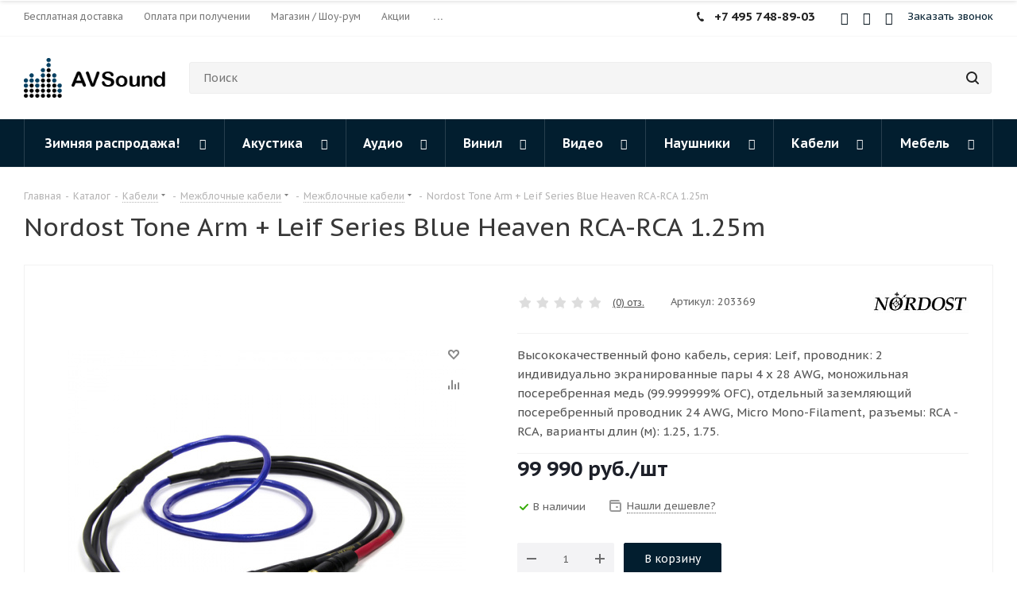

--- FILE ---
content_type: text/html; charset=UTF-8
request_url: https://avsound.ru/catalog/nordost-tone-arm-leif-series-blue-heaven-rca-rca-1-25m/
body_size: 78025
content:
<!DOCTYPE html>
<html xmlns="http://www.w3.org/1999/xhtml" xml:lang="ru" lang="ru" >
<head><link rel="canonical" href="https://avsound.ru/catalog/nordost-tone-arm-leif-series-blue-heaven-rca-rca-1-25m/" />
	<title>Nordost Tone Arm + Leif Series Blue Heaven RCA-RCA 1.25m  купить по низкой цене в официальном магазине с доставкой по Москве и России</title>
	<meta name="viewport" content="initial-scale=1.0, width=device-width" />
	<meta name="HandheldFriendly" content="true" />
	<meta name="yes" content="yes" />
	<meta name="apple-mobile-web-app-status-bar-style" content="black" />
	<meta name="SKYPE_TOOLBAR" content="SKYPE_TOOLBAR_PARSER_COMPATIBLE" />
	<meta http-equiv="Content-Type" content="text/html; charset=UTF-8" />
<meta name="description" content="Nordost Tone Arm + Leif Series Blue Heaven RCA-RCA 1.25m от производителя по невероятной цене ⭐️ ⭐️ ⭐️ ⭐️ ⭐️ Скидки и бонусы! ⭐️ Быстрая доставка ⭐️ Топ 1  ⭐️! Ограниченная коллекция от производителя" />

<script data-skip-moving="true">(function(w, d) {var v = w.frameCacheVars = {"CACHE_MODE":"HTMLCACHE","storageBlocks":[],"dynamicBlocks":{"basketitems-component-block":"d41d8cd98f00","header-auth-block1":"d41d8cd98f00","header-basket-with-compare-block1":"d41d8cd98f00","header-basket-with-compare-block2":"d41d8cd98f00","header-auth-block2":"d41d8cd98f00","header-basket-with-compare-block3":"d41d8cd98f00","header-auth-block3":"d41d8cd98f00","mobile-auth-block1":"d41d8cd98f00","mobile-basket-with-compare-block1":"d41d8cd98f00","dv_203369":"158d3c11e370","qepX1R":"0d68ae926fb0","6zLbbW":"c3893e0408c2","KSBlai":"d41d8cd98f00","reviews":"d41d8cd98f00","4enrz3":"d41d8cd98f00","form-block2":"d41d8cd98f00","des":"d41d8cd98f00","footer-subscribe":"d41d8cd98f00","basketitems-block":"d41d8cd98f00","all-basketitems-block":"d41d8cd98f00"},"AUTO_UPDATE":true,"AUTO_UPDATE_TTL":0,"version":2};var inv = false;if (v.AUTO_UPDATE === false){if (v.AUTO_UPDATE_TTL && v.AUTO_UPDATE_TTL > 0){var lm = Date.parse(d.lastModified);if (!isNaN(lm)){var td = new Date().getTime();if ((lm + v.AUTO_UPDATE_TTL * 1000) >= td){w.frameRequestStart = false;w.preventAutoUpdate = true;return;}inv = true;}}else{w.frameRequestStart = false;w.preventAutoUpdate = true;return;}}var r = w.XMLHttpRequest ? new XMLHttpRequest() : (w.ActiveXObject ? new w.ActiveXObject("Microsoft.XMLHTTP") : null);if (!r) { return; }w.frameRequestStart = true;var m = v.CACHE_MODE; var l = w.location; var x = new Date().getTime();var q = "?bxrand=" + x + (l.search.length > 0 ? "&" + l.search.substring(1) : "");var u = l.protocol + "//" + l.host + l.pathname + q;r.open("GET", u, true);r.setRequestHeader("BX-ACTION-TYPE", "get_dynamic");r.setRequestHeader("X-Bitrix-Composite", "get_dynamic");r.setRequestHeader("BX-CACHE-MODE", m);r.setRequestHeader("BX-CACHE-BLOCKS", v.dynamicBlocks ? JSON.stringify(v.dynamicBlocks) : "");if (inv){r.setRequestHeader("BX-INVALIDATE-CACHE", "Y");}try { r.setRequestHeader("BX-REF", d.referrer || "");} catch(e) {}if (m === "APPCACHE"){r.setRequestHeader("BX-APPCACHE-PARAMS", JSON.stringify(v.PARAMS));r.setRequestHeader("BX-APPCACHE-URL", v.PAGE_URL ? v.PAGE_URL : "");}r.onreadystatechange = function() {if (r.readyState != 4) { return; }var a = r.getResponseHeader("BX-RAND");var b = w.BX && w.BX.frameCache ? w.BX.frameCache : false;if (a != x || !((r.status >= 200 && r.status < 300) || r.status === 304 || r.status === 1223 || r.status === 0)){var f = {error:true, reason:a!=x?"bad_rand":"bad_status", url:u, xhr:r, status:r.status};if (w.BX && w.BX.ready && b){BX.ready(function() {setTimeout(function(){BX.onCustomEvent("onFrameDataRequestFail", [f]);}, 0);});}w.frameRequestFail = f;return;}if (b){b.onFrameDataReceived(r.responseText);if (!w.frameUpdateInvoked){b.update(false);}w.frameUpdateInvoked = true;}else{w.frameDataString = r.responseText;}};r.send();var p = w.performance;if (p && p.addEventListener && p.getEntries && p.setResourceTimingBufferSize){var e = 'resourcetimingbufferfull';var h = function() {if (w.BX && w.BX.frameCache && w.BX.frameCache.frameDataInserted){p.removeEventListener(e, h);}else {p.setResourceTimingBufferSize(p.getEntries().length + 50);}};p.addEventListener(e, h);}})(window, document);</script>
<script data-skip-moving="true">(function(w, d, n) {var cl = "bx-core";var ht = d.documentElement;var htc = ht ? ht.className : undefined;if (htc === undefined || htc.indexOf(cl) !== -1){return;}var ua = n.userAgent;if (/(iPad;)|(iPhone;)/i.test(ua)){cl += " bx-ios";}else if (/Windows/i.test(ua)){cl += ' bx-win';}else if (/Macintosh/i.test(ua)){cl += " bx-mac";}else if (/Linux/i.test(ua) && !/Android/i.test(ua)){cl += " bx-linux";}else if (/Android/i.test(ua)){cl += " bx-android";}cl += (/(ipad|iphone|android|mobile|touch)/i.test(ua) ? " bx-touch" : " bx-no-touch");cl += w.devicePixelRatio && w.devicePixelRatio >= 2? " bx-retina": " bx-no-retina";if (/AppleWebKit/.test(ua)){cl += " bx-chrome";}else if (/Opera/.test(ua)){cl += " bx-opera";}else if (/Firefox/.test(ua)){cl += " bx-firefox";}ht.className = htc ? htc + " " + cl : cl;})(window, document, navigator);</script>


<link href="https://fonts.googleapis.com/css?family=PT+Sans+Caption:400italic,700italic,400,700&subset=latin,cyrillic-ext"  rel="stylesheet" />
<link href="/bitrix/js/ui/design-tokens/dist/ui.design-tokens.min.css?174246866823463"  rel="stylesheet" />
<link href="/bitrix/js/ui/fonts/opensans/ui.font.opensans.min.css?17422149052320"  rel="stylesheet" />
<link href="/bitrix/js/main/popup/dist/main.popup.bundle.min.css?174246901926589"  rel="stylesheet" />
<link href="/bitrix/cache/css/s1/aspro_next/kernel_api_core/kernel_api_core_v1.css?176829353725533"  rel="stylesheet" />
<link href="/bitrix/cache/css/s1/aspro_next/page_1cdfea758c26e9da0bdf703236780ff9/page_1cdfea758c26e9da0bdf703236780ff9_v1.css?176829354215371"  rel="stylesheet" />
<link href="/bitrix/cache/css/s1/aspro_next/default_0ef77e6579349bde1934b796e63cd69b/default_0ef77e6579349bde1934b796e63cd69b_v1.css?176829353738971"  rel="stylesheet" />
<link href="/bitrix/cache/css/s1/aspro_next/template_ac142e98e7a44c6736f235526f89cbea/template_ac142e98e7a44c6736f235526f89cbea_v1.css?17682935301708302"  data-template-style="true" rel="stylesheet" />




<script type="extension/settings" data-extension="currency.currency-core">{"region":"ru"}</script>



<link rel="shortcut icon" href="/favicon.ico?1674749756" type="image/x-icon" />
<link rel="apple-touch-icon" sizes="180x180" href="/upload/CNext/80f/80fa30f8ce3dfb4e314f06deb6ca67ca.ico" />
<meta property="og:description" content="Высококачественный фоно кабель, серия: Leif, проводник: 2 индивидуально экранированные пары 4 x 28 AWG, моножильная посеребренная медь (99.999999% OFC), отдельный заземляющий посеребренный проводник 24 AWG, Micro Mono-Filament, разъемы: RCA - RCA, варианты длин (м): 1.25, 1.75. " />
<meta property="og:image" content="https://avsound.ru/upload/iblock/ea9/dscnnfg4nhr05a62p19gnqymoop1jagg.jpg" />
<link rel="image_src" href="https://avsound.ru/upload/iblock/ea9/dscnnfg4nhr05a62p19gnqymoop1jagg.jpg"  />
<meta property="og:title" content="Nordost Tone Arm + Leif Series Blue Heaven RCA-RCA 1.25m  купить по низкой цене в официальном магазине с доставкой по Москве и России" />
<meta property="og:type" content="website" />
<meta property="og:url" content="https://avsound.ru/catalog/nordost-tone-arm-leif-series-blue-heaven-rca-rca-1-25m/" />



	

	
	
		
		<style>
				.api-reviews-list .api-field-files .api-file-outer{
			width: 114px;
			height: 72px;
		}
						#api-reviews-wait .api-image{
			background-image: url("/bitrix/images/api.reviews/flat/black1/wait.svg");
		}
			</style>
	

		</head>
<body class="site_s1 fill_bg_n " id="main">
	<div id="panel"></div>
	
	





				<div id="bxdynamic_basketitems-component-block_start" style="display:none"></div><div id="bxdynamic_basketitems-component-block_end" style="display:none"></div>				<script src="/bitrix/templates/aspro_next/js/setTheme.php?site_id=s1&site_dir=/" data-skip-moving="true"></script>
		
			
	<div class="wrapper1  catalog_page basket_normal basket_fill_DARK side_LEFT catalog_icons_Y banner_auto  mheader-v1 header-v2 regions_N fill_N footer-v4 front-vindex2 mfixed_Y mfixed_view_always title-v1 with_phones ce_cmp with_lazy">
		
		<div class="header_wrap visible-lg visible-md title-v1">
			<header id="header">
				<div class="top-block top-block-v1">
    <div class="maxwidth-theme">
        <div class="row">
            <div class="col-md-6">
                	<ul class="menu topest">
					<li  >
				<a href="/help/delivery/"><span>Бесплатная доставка</span></a>
			</li>
					<li  >
				<a href="/help/payment/"><span>Оплата при получении</span></a>
			</li>
					<li  >
				<a href="/contacts/stores/42228/"><span>Магазин / Шоу-рум</span></a>
			</li>
					<li  >
				<a href="/sale/"><span>Акции</span></a>
			</li>
					<li  >
				<a href="/company/news/"><span>Новости</span></a>
			</li>
					<li  >
				<a href="/info/brands/"><span>Производители</span></a>
			</li>
					<li  >
				<a href="/contacts/"><span>Контакты</span></a>
			</li>
				<li class="more hidden">
			<span>...</span>
			<ul class="dropdown"></ul>
		</li>
	</ul>
            </div>
            <div class="top-block-item pull-right show-fixed top-ctrl">
                <div class="personal_wrap">
                    <div class="personal top login twosmallfont">
                        
		<div id="bxdynamic_header-auth-block1_start" style="display:none"></div><div id="bxdynamic_header-auth-block1_end" style="display:none"></div>
	                    </div>
                </div>
            </div>
                            <div class="top-block-item pull-right">
                    <div class="phone-block">
                                                    <div class="inline-block">
                                											<!-- noindex -->
			<div class="phone">
				<i class="svg svg-phone"></i>
				<a rel="nofollow" href="tel:+74957488903">+7 495 748-89-03</a>
							</div>
			<!-- /noindex -->
							                                <ul class="social-share">

        <li>
            <a title="WhatsApp" href="https://wa.me/79295111342" rel="nofollow" target="_blank">
                <span class="icon icon-whatsapp"></span>
            </a>
        </li>

<li>
            <a title="Telegram" href="https://t.me/+79295111342" rel="nofollow" target="_blank">
                <span class="icon icon-telegram"></span>
            </a>
        </li>



     
        <li>
            <a title="Viber" href="viber://chat?number=+79295111342" rel="nofollow" target="_blank">
                <span class="icon icon-viber"></span>
            </a>
        </li>

            </ul>                            </div>
                                                                            <div class="inline-block">
                                <span class="callback-block animate-load twosmallfont colored" data-event="jqm" data-param-form_id="CALLBACK" data-name="callback">Заказать звонок</span>
                            </div>
                                            </div>
                </div>
                    </div>
    </div>
</div>
<div class="header-v3 header-wrapper">
    <div class="logo_and_menu-row">
        <div class="logo-row">
            <div class="maxwidth-theme">
                <div class="row">
                    <div class="logo-block col-md-2 col-sm-3">
                        <div class="logo">
                            <a href="/"><img src="/upload/CNext/baf/baf23fd2f997fb4cefe1f3d5befbc43f.png" alt="AVSound.ru" title="AVSound.ru" data-src="" /></a>                        </div>
                    </div>
                                        <div class="pull-left search_wrap wide_search">
                        <div class="search-block inner-table-block">
                            				<div class="search-wrapper">
				<div id="title-search_fixed">
					<form action="/catalog/" class="search">
						<div class="search-input-div">
							<input class="search-input" id="title-search-input_fixed" type="text" name="q" value="" placeholder="Поиск" size="20" maxlength="50" autocomplete="off" />
						</div>
						<div class="search-button-div">
							<button class="btn btn-search" type="submit" name="s" value="Найти"><i class="svg svg-search svg-black"></i></button>
							<span class="close-block inline-search-hide"><span class="svg svg-close close-icons"></span></span>
						</div>
					</form>
				</div>
			</div>
	                        </div>
                    </div>
                                        <div class="pull-right block-link">
                        				<div id="bxdynamic_header-basket-with-compare-block1_start" style="display:none"></div><div id="bxdynamic_header-basket-with-compare-block1_end" style="display:none"></div>			                    </div>
                </div>
            </div>
        </div>    </div>
    <div class="menu-row middle-block bgcolored">
        <div class="maxwidth-theme">
            <div class="row">
                <div class="col-md-12">
                    <div class="menu-only">
                        <nav class="mega-menu sliced">
                            	<div class="table-menu">
		<table>
			<tr>
														<td class="menu-item unvisible dropdown wide_menu   ">
						<div class="wrap">
							<a class="dropdown-toggle" href="/catalog/wow-price/">
								<div>
																		Зимняя распродажа!									<div class="line-wrapper"><span class="line"></span></div>
								</div>
							</a>
															<span class="tail"></span>
								<ul class="dropdown-menu">
																																							<li class="dropdown-submenu  ">
																						<a href="/catalog/wow-price/receiver/" title="Ресиверы"><span class="name">Ресиверы</span><span class="arrow"><i></i></span></a>
																																			<ul class="dropdown-menu toggle_menu">
																																									<li class="  ">
															<a href="/catalog/wow-price/receiver/denon/" title="Denon"><span class="name">Denon</span></a>
																													</li>
																																									<li class="  ">
															<a href="/catalog/wow-price/receiver/marantz/" title="Marantz"><span class="name">Marantz</span></a>
																													</li>
																																									<li class="  ">
															<a href="/catalog/wow-price/receiver/yamaha/" title="Yamaha"><span class="name">Yamaha</span></a>
																													</li>
													
												</ul>
																					</li>
																																							<li class="dropdown-submenu  ">
																						<a href="/catalog/wow-price/usiliteli/" title="Усилители"><span class="name">Усилители</span><span class="arrow"><i></i></span></a>
																																			<ul class="dropdown-menu toggle_menu">
																																									<li class="  ">
															<a href="/catalog/wow-price/usiliteli/denon-amp/" title="Denon"><span class="name">Denon</span></a>
																													</li>
																																									<li class="  ">
															<a href="/catalog/wow-price/usiliteli/marantz-anp/" title="Marantz"><span class="name">Marantz</span></a>
																													</li>
																																									<li class="  ">
															<a href="/catalog/wow-price/usiliteli/yamaha-amp/" title="Yamaha"><span class="name">Yamaha</span></a>
																													</li>
																																									<li class="  ">
															<a href="/catalog/wow-price/usiliteli/exposure-wow/" title="Exposure"><span class="name">Exposure</span></a>
																													</li>
													
												</ul>
																					</li>
																																							<li class="dropdown-submenu  ">
																						<a href="/catalog/wow-price/acoustic/" title="Акустика"><span class="name">Акустика</span><span class="arrow"><i></i></span></a>
																																			<ul class="dropdown-menu toggle_menu">
																																									<li class="  ">
															<a href="/catalog/wow-price/acoustic/bang-olufsen-acoustics/" title="Bang & Olufsen"><span class="name">Bang & Olufsen</span></a>
																													</li>
																																									<li class="  ">
															<a href="/catalog/wow-price/acoustic/heco-direkt/" title="Focal"><span class="name">Focal</span></a>
																													</li>
																																									<li class="  ">
															<a href="/catalog/wow-price/acoustic/wharfedale-diamond-11/" title="Wharfedale"><span class="name">Wharfedale</span></a>
																													</li>
																																									<li class="  ">
															<a href="/catalog/wow-price/acoustic/audio-pro-fs-discount/" title="Davis Acoustics"><span class="name">Davis Acoustics</span></a>
																													</li>
													
												</ul>
																					</li>
																																							<li class="  ">
																						<a href="/catalog/wow-price/subwoofer/" title="Сабвуферы"><span class="name">Сабвуферы</span></a>
																					</li>
																																							<li class="dropdown-submenu  ">
																						<a href="/catalog/wow-price/headphones/" title="Наушники"><span class="name">Наушники</span><span class="arrow"><i></i></span></a>
																																			<ul class="dropdown-menu toggle_menu">
																																									<li class="  ">
															<a href="/catalog/wow-price/headphones/jbl-head-discount/" title="JBL"><span class="name">JBL</span></a>
																													</li>
																																									<li class="  ">
															<a href="/catalog/wow-price/headphones/bowers-wilkins-head-discount/" title="Bowers&Wilkins"><span class="name">Bowers&Wilkins</span></a>
																													</li>
																																									<li class="  ">
															<a href="/catalog/wow-price/headphones/beyerdynamic-head-discount/" title="Beyerdynamic"><span class="name">Beyerdynamic</span></a>
																													</li>
																																									<li class="  ">
															<a href="/catalog/wow-price/headphones/sennheiser-discount/" title="Sennheiser"><span class="name">Sennheiser</span></a>
																													</li>
																																									<li class="collapsed  ">
															<a href="/catalog/wow-price/headphones/audeze/" title="Audeze"><span class="name">Audeze</span></a>
																													</li>
													
												</ul>
																					</li>
																																							<li class="dropdown-submenu  ">
																						<a href="/catalog/wow-price/vinyl/" title="Проигрыватель винила"><span class="name">Проигрыватель винила</span><span class="arrow"><i></i></span></a>
																																			<ul class="dropdown-menu toggle_menu">
																																									<li class="  ">
															<a href="/catalog/wow-price/vinyl/direct-drive/" title="С прямым приводом"><span class="name">С прямым приводом</span></a>
																													</li>
																																									<li class="  ">
															<a href="/catalog/wow-price/vinyl/bluetooth-vinyl/" title="С Bluetooth"><span class="name">С Bluetooth</span></a>
																													</li>
																																									<li class="  ">
															<a href="/catalog/wow-price/vinyl/sound-vinyl/" title="С акустикой"><span class="name">С акустикой</span></a>
																													</li>
													
												</ul>
																					</li>
																																							<li class="dropdown-submenu  ">
																						<a href="/catalog/wow-price/projector-4k-s/" title="Проекторы 4K"><span class="name">Проекторы 4K</span><span class="arrow"><i></i></span></a>
																																			<ul class="dropdown-menu toggle_menu">
																																									<li class="  ">
															<a href="/catalog/wow-price/projector-4k-s/epson-discount/" title="Epson"><span class="name">Epson</span></a>
																													</li>
																																									<li class="  ">
															<a href="/catalog/wow-price/projector-4k-s/benq-discount/" title="Benq"><span class="name">Benq</span></a>
																													</li>
																																									<li class="  ">
															<a href="/catalog/wow-price/projector-4k-s/optoma-discount/" title="Optoma"><span class="name">Optoma</span></a>
																													</li>
																																									<li class="  ">
															<a href="/catalog/wow-price/projector-4k-s/jvc-discount/" title="JVC"><span class="name">JVC</span></a>
																													</li>
													
												</ul>
																					</li>
																																							<li class="  ">
																						<a href="/catalog/wow-price/player/" title="Проигрыватели"><span class="name">Проигрыватели</span></a>
																					</li>
																																							<li class="dropdown-submenu  ">
																						<a href="/catalog/wow-price/soundbar-discount/" title="Саундбары"><span class="name">Саундбары</span><span class="arrow"><i></i></span></a>
																																			<ul class="dropdown-menu toggle_menu">
																																									<li class="  ">
															<a href="/catalog/wow-price/soundbar-discount/yamaha-sb-discount/" title="Yamaha"><span class="name">Yamaha</span></a>
																													</li>
																																									<li class="  ">
															<a href="/catalog/wow-price/soundbar-discount/jbl-sb-discount/" title="JBL"><span class="name">JBL</span></a>
																													</li>
																																									<li class="  ">
															<a href="/catalog/wow-price/soundbar-discount/bang-olufsen-sb-discount/" title="Bang & Olufsen"><span class="name">Bang & Olufsen</span></a>
																													</li>
																																									<li class="  ">
															<a href="/catalog/wow-price/soundbar-discount/bowers-wilkins-sb-discount/" title="Bowers & Wilkins"><span class="name">Bowers & Wilkins</span></a>
																													</li>
													
												</ul>
																					</li>
																																							<li class="dropdown-submenu  ">
																						<a href="/catalog/wow-price/portable/" title="Портативная акустика"><span class="name">Портативная акустика</span><span class="arrow"><i></i></span></a>
																																			<ul class="dropdown-menu toggle_menu">
																																									<li class="  ">
															<a href="/catalog/wow-price/portable/bang-olufsen-portable/" title="Bang & Olufsen"><span class="name">Bang & Olufsen</span></a>
																													</li>
													
												</ul>
																					</li>
																	</ul>
													</div>
					</td>
														<td class="menu-item unvisible dropdown wide_menu   ">
						<div class="wrap">
							<a class="dropdown-toggle" href="/catalog/akusticheskie-sistemy/">
								<div>
																		Акустика									<div class="line-wrapper"><span class="line"></span></div>
								</div>
							</a>
															<span class="tail"></span>
								<ul class="dropdown-menu">
																																							<li class="dropdown-submenu  ">
																						<a href="/catalog/akusticheskie-sistemy/napolnaya-akustika/" title="Напольная акустика"><span class="name">Напольная акустика</span><span class="arrow"><i></i></span></a>
																																			<ul class="dropdown-menu toggle_menu">
																																									<li class="  ">
															<a href="/catalog/akusticheskie-sistemy/napolnaya-akustika/dali1/" title="Dali"><span class="name">Dali</span></a>
																													</li>
																																									<li class="  ">
															<a href="/catalog/akusticheskie-sistemy/napolnaya-akustika/canton1/" title="Canton"><span class="name">Canton</span></a>
																													</li>
																																									<li class="  ">
															<a href="/catalog/akusticheskie-sistemy/napolnaya-akustika/wharfedale1/" title="Wharfedale"><span class="name">Wharfedale</span></a>
																													</li>
																																									<li class="  ">
															<a href="/catalog/akusticheskie-sistemy/napolnaya-akustika/heco1/" title="Heco"><span class="name">Heco</span></a>
																													</li>
																																									<li class="collapsed  ">
															<a href="/catalog/akusticheskie-sistemy/napolnaya-akustika/dynaudio1/" title="Dynaudio"><span class="name">Dynaudio</span></a>
																													</li>
																																									<li class="collapsed  ">
															<a href="/catalog/akusticheskie-sistemy/napolnaya-akustika/jbl1/" title="JBL"><span class="name">JBL</span></a>
																													</li>
																																									<li class="collapsed  ">
															<a href="/catalog/akusticheskie-sistemy/napolnaya-akustika/monitor-audio/" title="Monitor audio"><span class="name">Monitor audio</span></a>
																													</li>
																																									<li class="collapsed  ">
															<a href="/catalog/akusticheskie-sistemy/napolnaya-akustika/kef1/" title="KEF"><span class="name">KEF</span></a>
																													</li>
																																									<li class="collapsed  ">
															<a href="/catalog/akusticheskie-sistemy/napolnaya-akustika/sonus-faber/" title="Sonus Faber"><span class="name">Sonus Faber</span></a>
																													</li>
																																									<li class="collapsed  ">
															<a href="/catalog/akusticheskie-sistemy/napolnaya-akustika/focal1/" title="Focal"><span class="name">Focal</span></a>
																													</li>
																																									<li class="collapsed  ">
															<a href="/catalog/akusticheskie-sistemy/napolnaya-akustika/trekhpolosnaya1/" title="Трехполосная"><span class="name">Трехполосная</span></a>
																													</li>
																																									<li class="collapsed  ">
															<a href="/catalog/akusticheskie-sistemy/napolnaya-akustika/aktivnaya1/" title="активная"><span class="name">активная</span></a>
																													</li>
																																									<li class="collapsed  ">
															<a href="/catalog/akusticheskie-sistemy/napolnaya-akustika/komplekty/" title="Комплекты"><span class="name">Комплекты</span></a>
																													</li>
													
												</ul>
																					</li>
																																							<li class="dropdown-submenu  ">
																						<a href="/catalog/akusticheskie-sistemy/polochnaya-akustika/" title="Полочная акустика"><span class="name">Полочная акустика</span><span class="arrow"><i></i></span></a>
																																			<ul class="dropdown-menu toggle_menu">
																																									<li class="  ">
															<a href="/catalog/akusticheskie-sistemy/polochnaya-akustika/focal/" title="Focal"><span class="name">Focal</span></a>
																													</li>
																																									<li class="  ">
															<a href="/catalog/akusticheskie-sistemy/polochnaya-akustika/dali/" title="Dali"><span class="name">Dali</span></a>
																													</li>
																																									<li class="  ">
															<a href="/catalog/akusticheskie-sistemy/polochnaya-akustika/canton/" title="Canton"><span class="name">Canton</span></a>
																													</li>
																																									<li class="  ">
															<a href="/catalog/akusticheskie-sistemy/polochnaya-akustika/wharfedale/" title="Wharfedale"><span class="name">Wharfedale</span></a>
																													</li>
																																									<li class="collapsed  ">
															<a href="/catalog/akusticheskie-sistemy/polochnaya-akustika/heco/" title="Heco"><span class="name">Heco</span></a>
																													</li>
																																									<li class="collapsed  ">
															<a href="/catalog/akusticheskie-sistemy/polochnaya-akustika/dynaudio/" title="Dynaudio"><span class="name">Dynaudio</span></a>
																													</li>
																																									<li class="collapsed  ">
															<a href="/catalog/akusticheskie-sistemy/polochnaya-akustika/jbl/" title="JBL"><span class="name">JBL</span></a>
																													</li>
																																									<li class="collapsed  ">
															<a href="/catalog/akusticheskie-sistemy/polochnaya-akustika/kef/" title="KEF"><span class="name">KEF</span></a>
																													</li>
																																									<li class="collapsed  ">
															<a href="/catalog/akusticheskie-sistemy/polochnaya-akustika/trekhpolosnaya/" title="Трехполосная"><span class="name">Трехполосная</span></a>
																													</li>
																																									<li class="collapsed  ">
															<a href="/catalog/akusticheskie-sistemy/polochnaya-akustika/aktivnaya/" title="Активная"><span class="name">Активная</span></a>
																													</li>
													
												</ul>
																					</li>
																																							<li class="dropdown-submenu  ">
																						<a href="/catalog/akusticheskie-sistemy/saundbary/" title="Саундбары"><span class="name">Саундбары</span><span class="arrow"><i></i></span></a>
																																			<ul class="dropdown-menu toggle_menu">
																																									<li class="  ">
															<a href="/catalog/akusticheskie-sistemy/saundbary/b-w1/" title="B&W"><span class="name">B&W</span></a>
																													</li>
																																									<li class="  ">
															<a href="/catalog/akusticheskie-sistemy/saundbary/bluesound/" title="Bluesound"><span class="name">Bluesound</span></a>
																													</li>
																																									<li class="  ">
															<a href="/catalog/akusticheskie-sistemy/saundbary/canton6/" title="Canton"><span class="name">Canton</span></a>
																													</li>
																																									<li class="  ">
															<a href="/catalog/akusticheskie-sistemy/saundbary/dali7/" title="Dali"><span class="name">Dali</span></a>
																													</li>
																																									<li class="collapsed  ">
															<a href="/catalog/akusticheskie-sistemy/saundbary/focal4/" title="Focal"><span class="name">Focal</span></a>
																													</li>
																																									<li class="collapsed  ">
															<a href="/catalog/akusticheskie-sistemy/saundbary/jbl10/" title="JBL"><span class="name">JBL</span></a>
																													</li>
																																									<li class="collapsed  ">
															<a href="/catalog/akusticheskie-sistemy/saundbary/kef5/" title="KEF"><span class="name">KEF</span></a>
																													</li>
																																									<li class="collapsed  ">
															<a href="/catalog/akusticheskie-sistemy/saundbary/sennheiser/" title="Sennheiser"><span class="name">Sennheiser</span></a>
																													</li>
																																									<li class="collapsed  ">
															<a href="/catalog/akusticheskie-sistemy/saundbary/sonos1/" title="Sonos"><span class="name">Sonos</span></a>
																													</li>
																																									<li class="collapsed  ">
															<a href="/catalog/akusticheskie-sistemy/saundbary/dolby-atmos/" title="Dolby Atmos"><span class="name">Dolby Atmos</span></a>
																													</li>
																																									<li class="collapsed  ">
															<a href="/catalog/akusticheskie-sistemy/saundbary/s-wi-fi2/" title="С Wi Fi"><span class="name">С Wi Fi</span></a>
																													</li>
																																									<li class="collapsed  ">
															<a href="/catalog/akusticheskie-sistemy/saundbary/s-bluetooth1/" title="С Bluetooth"><span class="name">С Bluetooth</span></a>
																													</li>
																																									<li class="collapsed  ">
															<a href="/catalog/akusticheskie-sistemy/saundbary/s-airplay1/" title="С AirPlay"><span class="name">С AirPlay</span></a>
																													</li>
																																									<li class="collapsed  ">
															<a href="/catalog/akusticheskie-sistemy/saundbary/2-01/" title="2.0"><span class="name">2.0</span></a>
																													</li>
																																									<li class="collapsed  ">
															<a href="/catalog/akusticheskie-sistemy/saundbary/2-11/" title="2.1"><span class="name">2.1</span></a>
																													</li>
																																									<li class="collapsed  ">
															<a href="/catalog/akusticheskie-sistemy/saundbary/5-15/" title="5.1"><span class="name">5.1</span></a>
																													</li>
																																									<li class="collapsed  ">
															<a href="/catalog/akusticheskie-sistemy/saundbary/3-1/" title="3.1"><span class="name">3.1</span></a>
																													</li>
																																									<li class="collapsed  ">
															<a href="/catalog/akusticheskie-sistemy/saundbary/denon1/" title="Denon"><span class="name">Denon</span></a>
																													</li>
																																									<li class="collapsed  ">
															<a href="/catalog/akusticheskie-sistemy/saundbary/klipsch/" title="Klipsch"><span class="name">Klipsch</span></a>
																													</li>
																																									<li class="collapsed  ">
															<a href="/catalog/akusticheskie-sistemy/saundbary/polk-audio/" title="Polk Audio"><span class="name">Polk Audio</span></a>
																													</li>
																																									<li class="collapsed  ">
															<a href="/catalog/akusticheskie-sistemy/saundbary/yamaha1/" title="Yamaha"><span class="name">Yamaha</span></a>
																													</li>
													
												</ul>
																					</li>
																																							<li class="dropdown-submenu  ">
																						<a href="/catalog/akusticheskie-sistemy/sabvufery/" title="Сабвуферы"><span class="name">Сабвуферы</span><span class="arrow"><i></i></span></a>
																																			<ul class="dropdown-menu toggle_menu">
																																									<li class="  ">
															<a href="/catalog/akusticheskie-sistemy/sabvufery/focal2/" title="Focal"><span class="name">Focal</span></a>
																													</li>
																																									<li class="  ">
															<a href="/catalog/akusticheskie-sistemy/sabvufery/dali5/" title="Dali"><span class="name">Dali</span></a>
																													</li>
																																									<li class="  ">
															<a href="/catalog/akusticheskie-sistemy/sabvufery/velodyne/" title="Velodyne"><span class="name">Velodyne</span></a>
																													</li>
																																									<li class="  ">
															<a href="/catalog/akusticheskie-sistemy/sabvufery/wharfedale3/" title="Wharfedale"><span class="name">Wharfedale</span></a>
																													</li>
																																									<li class="collapsed  ">
															<a href="/catalog/akusticheskie-sistemy/sabvufery/heco3/" title="Heco"><span class="name">Heco</span></a>
																													</li>
																																									<li class="collapsed  ">
															<a href="/catalog/akusticheskie-sistemy/sabvufery/dynaudio2/" title="Dynaudio"><span class="name">Dynaudio</span></a>
																													</li>
																																									<li class="collapsed  ">
															<a href="/catalog/akusticheskie-sistemy/sabvufery/jbl5/" title="JBL"><span class="name">JBL</span></a>
																													</li>
																																									<li class="collapsed  ">
															<a href="/catalog/akusticheskie-sistemy/sabvufery/kef4/" title="KEF"><span class="name">KEF</span></a>
																													</li>
																																									<li class="collapsed  ">
															<a href="/catalog/akusticheskie-sistemy/sabvufery/sonus-faber1/" title="Sonus Faber"><span class="name">Sonus Faber</span></a>
																													</li>
																																									<li class="collapsed  ">
															<a href="/catalog/akusticheskie-sistemy/sabvufery/rel/" title="REL"><span class="name">REL</span></a>
																													</li>
																																									<li class="collapsed  ">
															<a href="/catalog/akusticheskie-sistemy/sabvufery/svs/" title="SVS"><span class="name">SVS</span></a>
																													</li>
																																									<li class="collapsed  ">
															<a href="/catalog/akusticheskie-sistemy/sabvufery/audio-pro/" title="Audio Pro"><span class="name">Audio Pro</span></a>
																													</li>
																																									<li class="collapsed  ">
															<a href="/catalog/akusticheskie-sistemy/sabvufery/sumiko/" title="Sumiko"><span class="name">Sumiko</span></a>
																													</li>
																																									<li class="collapsed  ">
															<a href="/catalog/akusticheskie-sistemy/sabvufery/besprovodnye/" title="Беспроводные"><span class="name">Беспроводные</span></a>
																													</li>
																																									<li class="collapsed  ">
															<a href="/catalog/akusticheskie-sistemy/sabvufery/dlya-kompyutera1/" title="Для компьютера"><span class="name">Для компьютера</span></a>
																													</li>
																																									<li class="collapsed  ">
															<a href="/catalog/akusticheskie-sistemy/sabvufery/dlya-resivera/" title="Для ресивера"><span class="name">Для ресивера</span></a>
																													</li>
																																									<li class="collapsed  ">
															<a href="/catalog/akusticheskie-sistemy/sabvufery/dlya-televizorv/" title="Для телевизорв"><span class="name">Для телевизорв</span></a>
																													</li>
																																									<li class="collapsed  ">
															<a href="/catalog/akusticheskie-sistemy/sabvufery/aktivnye1/" title="Активные"><span class="name">Активные</span></a>
																													</li>
																																									<li class="collapsed  ">
															<a href="/catalog/akusticheskie-sistemy/sabvufery/passivnye/" title="Пассивные"><span class="name">Пассивные</span></a>
																													</li>
													
												</ul>
																					</li>
																																							<li class="dropdown-submenu  ">
																						<a href="/catalog/akusticheskie-sistemy/surround/" title="Окружающий звук"><span class="name">Окружающий звук</span><span class="arrow"><i></i></span></a>
																																			<ul class="dropdown-menu toggle_menu">
																																									<li class="  ">
															<a href="/catalog/akusticheskie-sistemy/surround/akustika-dolby-atmos/" title="Акустика Dolby Atmos"><span class="name">Акустика Dolby Atmos</span></a>
																													</li>
																																									<li class="  ">
															<a href="/catalog/akusticheskie-sistemy/surround/satellity/" title="Сателлиты"><span class="name">Сателлиты</span></a>
																													</li>
																																									<li class="  ">
															<a href="/catalog/akusticheskie-sistemy/surround/nastennaya-akustika/" title="Настенная акустика"><span class="name">Настенная акустика</span></a>
																													</li>
																																									<li class="  ">
															<a href="/catalog/akusticheskie-sistemy/surround/akustika-tsentralnogo-kanala/" title="Акустика центрального канала"><span class="name">Акустика центрального канала</span></a>
																													</li>
													
												</ul>
																					</li>
																																							<li class="dropdown-submenu  ">
																						<a href="/catalog/akusticheskie-sistemy/komplekty-akustiki/" title="Комплекты акустики"><span class="name">Комплекты акустики</span><span class="arrow"><i></i></span></a>
																																			<ul class="dropdown-menu toggle_menu">
																																									<li class="  ">
															<a href="/catalog/akusticheskie-sistemy/komplekty-akustiki/komplekty-domashnikh-kinoteatrov/" title="Готовый комплект ДК"><span class="name">Готовый комплект ДК</span></a>
																													</li>
																																									<li class="  ">
															<a href="/catalog/akusticheskie-sistemy/komplekty-akustiki/stereokomplekty/" title="Стереокомплект"><span class="name">Стереокомплект</span></a>
																													</li>
													
												</ul>
																					</li>
																																							<li class="dropdown-submenu  ">
																						<a href="/catalog/akusticheskie-sistemy/besprovodnaya-akustika/" title="Беспроводная акустика"><span class="name">Беспроводная акустика</span><span class="arrow"><i></i></span></a>
																																			<ul class="dropdown-menu toggle_menu">
																																									<li class="  ">
															<a href="/catalog/akusticheskie-sistemy/besprovodnaya-akustika/wireless-stereo/" title="Беспроводное стерео"><span class="name">Беспроводное стерео</span></a>
																													</li>
																																									<li class="  ">
															<a href="/catalog/akusticheskie-sistemy/besprovodnaya-akustika/muzykalnye-tsentry/" title="Музыкальные центры"><span class="name">Музыкальные центры</span></a>
																													</li>
																																									<li class="  ">
															<a href="/catalog/akusticheskie-sistemy/besprovodnaya-akustika/portativnaya-akustika/" title="Портативная акустика"><span class="name">Портативная акустика</span></a>
																													</li>
																																									<li class="  ">
															<a href="/catalog/akusticheskie-sistemy/besprovodnaya-akustika/aktivnaya-akustika/" title="Активная акустика"><span class="name">Активная акустика</span></a>
																													</li>
													
												</ul>
																					</li>
																																							<li class="dropdown-submenu  ">
																						<a href="/catalog/akusticheskie-sistemy/akustika-dlya-installyatsiy/" title="Акустика для инсталляций"><span class="name">Акустика для инсталляций</span><span class="arrow"><i></i></span></a>
																																			<ul class="dropdown-menu toggle_menu">
																																									<li class="  ">
															<a href="/catalog/akusticheskie-sistemy/akustika-dlya-installyatsiy/vstraivaemye-v-potolok/" title="Встраиваемые в потолок"><span class="name">Встраиваемые в потолок</span></a>
																													</li>
																																									<li class="  ">
															<a href="/catalog/akusticheskie-sistemy/akustika-dlya-installyatsiy/vstraivaemye-v-stenu/" title="Встраиваемые в стену"><span class="name">Встраиваемые в стену</span></a>
																													</li>
																																									<li class="  ">
															<a href="/catalog/akusticheskie-sistemy/akustika-dlya-installyatsiy/vsepogodnaya-akustika/" title="Всепогодная акустика"><span class="name">Всепогодная акустика</span></a>
																													</li>
																																									<li class="  ">
															<a href="/catalog/akusticheskie-sistemy/akustika-dlya-installyatsiy/landshaftnaya-akustika/" title="Ландшафтная акустика"><span class="name">Ландшафтная акустика</span></a>
																													</li>
																																									<li class="collapsed  ">
															<a href="/catalog/akusticheskie-sistemy/akustika-dlya-installyatsiy/vstraivaemye-sabvufery/" title="Встраиваемые сабвуферы"><span class="name">Встраиваемые сабвуферы</span></a>
																													</li>
																																									<li class="collapsed  ">
															<a href="/catalog/akusticheskie-sistemy/akustika-dlya-installyatsiy/besprovodnaya/" title="Беспроводная"><span class="name">Беспроводная</span></a>
																													</li>
													
												</ul>
																					</li>
																																							<li class="  ">
																						<a href="/catalog/akusticheskie-sistemy/aksessuary/" title="Аксессуары"><span class="name">Аксессуары</span></a>
																					</li>
																	</ul>
													</div>
					</td>
														<td class="menu-item unvisible dropdown wide_menu   ">
						<div class="wrap">
							<a class="dropdown-toggle" href="/catalog/usiliteli-i-resivery/">
								<div>
																		Аудио									<div class="line-wrapper"><span class="line"></span></div>
								</div>
							</a>
															<span class="tail"></span>
								<ul class="dropdown-menu">
																																							<li class="dropdown-submenu  ">
																						<a href="/catalog/usiliteli-i-resivery/av-resivery-i-protsessory/" title="AV ресиверы и процессоры"><span class="name">AV ресиверы и процессоры</span><span class="arrow"><i></i></span></a>
																																			<ul class="dropdown-menu toggle_menu">
																																									<li class="  ">
															<a href="/catalog/usiliteli-i-resivery/av-resivery-i-protsessory/av-resivery/" title="AV ресивер"><span class="name">AV ресивер</span></a>
																													</li>
																																									<li class="  ">
															<a href="/catalog/usiliteli-i-resivery/av-resivery-i-protsessory/av-protsessory/" title="AV процессор"><span class="name">AV процессор</span></a>
																													</li>
																																									<li class="  ">
															<a href="/catalog/usiliteli-i-resivery/av-resivery-i-protsessory/mnogokanalnye-usiliteli/" title="Многоканальный усилитель"><span class="name">Многоканальный усилитель</span></a>
																													</li>
													
												</ul>
																					</li>
																																							<li class="dropdown-submenu  ">
																						<a href="/catalog/usiliteli-i-resivery/stereousiliteli/" title="Стереоусилители"><span class="name">Стереоусилители</span><span class="arrow"><i></i></span></a>
																																			<ul class="dropdown-menu toggle_menu">
																																									<li class="  ">
															<a href="/catalog/usiliteli-i-resivery/stereousiliteli/integralnye-usiliteli/" title="Интегральный усилитель"><span class="name">Интегральный усилитель</span></a>
																													</li>
																																									<li class="  ">
															<a href="/catalog/usiliteli-i-resivery/stereousiliteli/stereoresivery/" title="Стереоресивер"><span class="name">Стереоресивер</span></a>
																													</li>
																																									<li class="  ">
															<a href="/catalog/usiliteli-i-resivery/stereousiliteli/cd-resivery/" title="CD ресивер"><span class="name">CD ресивер</span></a>
																													</li>
																																									<li class="  ">
															<a href="/catalog/usiliteli-i-resivery/stereousiliteli/lampovye-usiliteli/" title="Ламповый усилитель"><span class="name">Ламповый усилитель</span></a>
																													</li>
																																									<li class="collapsed  ">
															<a href="/catalog/usiliteli-i-resivery/stereousiliteli/predvaritelnye-usiliteli/" title="Предварительный усилитель"><span class="name">Предварительный усилитель</span></a>
																													</li>
													
												</ul>
																					</li>
																																							<li class="dropdown-submenu  ">
																						<a href="/catalog/usiliteli-i-resivery/usiliteli-moshchnosti/" title="Усилитель мощности"><span class="name">Усилитель мощности</span><span class="arrow"><i></i></span></a>
																																			<ul class="dropdown-menu toggle_menu">
																																									<li class="  ">
															<a href="/catalog/usiliteli-i-resivery/usiliteli-moshchnosti/odnokanalnye-usiliteli/" title="Одноканальный усилитель"><span class="name">Одноканальный усилитель</span></a>
																													</li>
																																									<li class="  ">
															<a href="/catalog/usiliteli-i-resivery/usiliteli-moshchnosti/dvukhkanalnye-usiliteli/" title="Двухканальный усилитель"><span class="name">Двухканальный усилитель</span></a>
																													</li>
													
												</ul>
																					</li>
																																							<li class="dropdown-submenu  ">
																						<a href="/catalog/usiliteli-i-resivery/proigryvateli/" title="Источники"><span class="name">Источники</span><span class="arrow"><i></i></span></a>
																																			<ul class="dropdown-menu toggle_menu">
																																									<li class="  ">
															<a href="/catalog/usiliteli-i-resivery/proigryvateli/setevye-audiopleery/" title="Сетевой аудиоплеер"><span class="name">Сетевой аудиоплеер</span></a>
																													</li>
																																									<li class="  ">
															<a href="/catalog/usiliteli-i-resivery/proigryvateli/mediapleery/" title="Медиаплеер"><span class="name">Медиаплеер</span></a>
																													</li>
																																									<li class="  ">
															<a href="/catalog/usiliteli-i-resivery/proigryvateli/blu-ray-pleery/" title="Blu-ray плеер"><span class="name">Blu-ray плеер</span></a>
																													</li>
																																									<li class="  ">
															<a href="/catalog/usiliteli-i-resivery/proigryvateli/cd-pleery/" title="CD плеер"><span class="name">CD плеер</span></a>
																													</li>
																																									<li class="collapsed  ">
															<a href="/catalog/usiliteli-i-resivery/proigryvateli/portativnye-pleery/" title="Портативный плеер"><span class="name">Портативный плеер</span></a>
																													</li>
													
												</ul>
																					</li>
																																							<li class="dropdown-submenu  ">
																						<a href="/catalog/usiliteli-i-resivery/vneshnie-tsapy/" title="Внешний ЦАП"><span class="name">Внешний ЦАП</span><span class="arrow"><i></i></span></a>
																																			<ul class="dropdown-menu toggle_menu">
																																									<li class="  ">
															<a href="/catalog/usiliteli-i-resivery/vneshnie-tsapy/vincent5/" title="Vincent"><span class="name">Vincent</span></a>
																													</li>
													
												</ul>
																					</li>
																	</ul>
													</div>
					</td>
														<td class="menu-item unvisible dropdown wide_menu   ">
						<div class="wrap">
							<a class="dropdown-toggle" href="/catalog/vinyls/">
								<div>
																		Винил									<div class="line-wrapper"><span class="line"></span></div>
								</div>
							</a>
															<span class="tail"></span>
								<ul class="dropdown-menu">
																																							<li class="dropdown-submenu  ">
																						<a href="/catalog/vinyls/proigryvateli-vinila/" title="Проигрыватель винила"><span class="name">Проигрыватель винила</span><span class="arrow"><i></i></span></a>
																																			<ul class="dropdown-menu toggle_menu">
																																									<li class="  ">
															<a href="/catalog/vinyls/proigryvateli-vinila/vinilovye-proigryvateli/" title="Виниловый проигрыватель"><span class="name">Виниловый проигрыватель</span></a>
																													</li>
																																									<li class="  ">
															<a href="/catalog/vinyls/proigryvateli-vinila/fonokorrektory/" title="Фонокорректор"><span class="name">Фонокорректор</span></a>
																													</li>
																																									<li class="  ">
															<a href="/catalog/vinyls/proigryvateli-vinila/tonarmy/" title="Тонарм"><span class="name">Тонарм</span></a>
																													</li>
													
												</ul>
																					</li>
																																							<li class="dropdown-submenu  ">
																						<a href="/catalog/vinyls/cartriges/" title="Головки звукоснимателя"><span class="name">Головки звукоснимателя</span><span class="arrow"><i></i></span></a>
																																			<ul class="dropdown-menu toggle_menu">
																																									<li class="  ">
															<a href="/catalog/vinyls/cartriges/golovki-zvukosnimatelya/" title="Картридж"><span class="name">Картридж</span></a>
																													</li>
																																									<li class="  ">
															<a href="/catalog/vinyls/cartriges/igly-dlya-zvukosnimatelya/" title="Игла для звукоснимателя"><span class="name">Игла для звукоснимателя</span></a>
																													</li>
																																									<li class="  ">
															<a href="/catalog/vinyls/cartriges/derzhateli-kartridzha/" title="Хедшелл"><span class="name">Хедшелл</span></a>
																													</li>
													
												</ul>
																					</li>
																																							<li class="dropdown-submenu  ">
																						<a href="/catalog/vinyls/vinul-care/" title="Уход за винилом"><span class="name">Уход за винилом</span><span class="arrow"><i></i></span></a>
																																			<ul class="dropdown-menu toggle_menu">
																																									<li class="  ">
															<a href="/catalog/vinyls/vinul-care/mashiny-dlya-ochistki-plastinok/" title="Машина для очистки пластинок"><span class="name">Машина для очистки пластинок</span></a>
																													</li>
																																									<li class="  ">
															<a href="/catalog/vinyls/vinul-care/shchetki-antistaticheskie/" title="Щетка антистатическая"><span class="name">Щетка антистатическая</span></a>
																													</li>
																																									<li class="  ">
															<a href="/catalog/vinyls/vinul-care/prizhimy-dlya-plastinok/" title="Прижим для пластинок"><span class="name">Прижим для пластинок</span></a>
																													</li>
																																									<li class="  ">
															<a href="/catalog/vinyls/vinul-care/vinil-raznoe/" title="Аксессуары"><span class="name">Аксессуары</span></a>
																													</li>
													
												</ul>
																					</li>
																																							<li class="dropdown-submenu  ">
																						<a href="/catalog/vinyls/vinilovye-plastinki/" title="Виниловые пластинки"><span class="name">Виниловые пластинки</span><span class="arrow"><i></i></span></a>
																																			<ul class="dropdown-menu toggle_menu">
																																									<li class="  ">
															<a href="/catalog/vinyls/vinilovye-plastinki/a/" title="A"><span class="name">A</span></a>
																													</li>
																																									<li class="  ">
															<a href="/catalog/vinyls/vinilovye-plastinki/b/" title="B"><span class="name">B</span></a>
																													</li>
																																									<li class="  ">
															<a href="/catalog/vinyls/vinilovye-plastinki/c/" title="C"><span class="name">C</span></a>
																													</li>
																																									<li class="  ">
															<a href="/catalog/vinyls/vinilovye-plastinki/d/" title="D"><span class="name">D</span></a>
																													</li>
																																									<li class="collapsed  ">
															<a href="/catalog/vinyls/vinilovye-plastinki/l/" title="L"><span class="name">L</span></a>
																													</li>
																																									<li class="collapsed  ">
															<a href="/catalog/vinyls/vinilovye-plastinki/m/" title="M"><span class="name">M</span></a>
																													</li>
																																									<li class="collapsed  ">
															<a href="/catalog/vinyls/vinilovye-plastinki/o/" title="O"><span class="name">O</span></a>
																													</li>
																																									<li class="collapsed  ">
															<a href="/catalog/vinyls/vinilovye-plastinki/p/" title="P"><span class="name">P</span></a>
																													</li>
																																									<li class="collapsed  ">
															<a href="/catalog/vinyls/vinilovye-plastinki/r/" title="R"><span class="name">R</span></a>
																													</li>
																																									<li class="collapsed  ">
															<a href="/catalog/vinyls/vinilovye-plastinki/t/" title="T"><span class="name">T</span></a>
																													</li>
																																									<li class="collapsed  ">
															<a href="/catalog/vinyls/vinilovye-plastinki/y/" title="Y"><span class="name">Y</span></a>
																													</li>
																																									<li class="collapsed  ">
															<a href="/catalog/vinyls/vinilovye-plastinki/j/" title="J"><span class="name">J</span></a>
																													</li>
																																									<li class="collapsed  ">
															<a href="/catalog/vinyls/vinilovye-plastinki/k/" title="K"><span class="name">K</span></a>
																													</li>
																																									<li class="collapsed  ">
															<a href="/catalog/vinyls/vinilovye-plastinki/s/" title="S"><span class="name">S</span></a>
																													</li>
																																									<li class="collapsed  ">
															<a href="/catalog/vinyls/vinilovye-plastinki/e/" title="E"><span class="name">E</span></a>
																													</li>
																																									<li class="collapsed  ">
															<a href="/catalog/vinyls/vinilovye-plastinki/f/" title="F"><span class="name">F</span></a>
																													</li>
																																									<li class="collapsed  ">
															<a href="/catalog/vinyls/vinilovye-plastinki/g/" title="G"><span class="name">G</span></a>
																													</li>
																																									<li class="collapsed  ">
															<a href="/catalog/vinyls/vinilovye-plastinki/v/" title="V"><span class="name">V</span></a>
																													</li>
																																									<li class="collapsed  ">
															<a href="/catalog/vinyls/vinilovye-plastinki/w/" title="W"><span class="name">W</span></a>
																													</li>
																																									<li class="collapsed  ">
															<a href="/catalog/vinyls/vinilovye-plastinki/n/" title="N"><span class="name">N</span></a>
																													</li>
																																									<li class="collapsed  ">
															<a href="/catalog/vinyls/vinilovye-plastinki/i/" title="I"><span class="name">I</span></a>
																													</li>
																																									<li class="collapsed  ">
															<a href="/catalog/vinyls/vinilovye-plastinki/q/" title="Q"><span class="name">Q</span></a>
																													</li>
																																									<li class="collapsed  ">
															<a href="/catalog/vinyls/vinilovye-plastinki/h/" title="H"><span class="name">H</span></a>
																													</li>
																																									<li class="collapsed  ">
															<a href="/catalog/vinyls/vinilovye-plastinki/u/" title="U"><span class="name">U</span></a>
																													</li>
																																									<li class="collapsed  ">
															<a href="/catalog/vinyls/vinilovye-plastinki/L-RU/" title="Л"><span class="name">Л</span></a>
																													</li>
																																									<li class="collapsed  ">
															<a href="/catalog/vinyls/vinilovye-plastinki/N-RU/" title="Н"><span class="name">Н</span></a>
																													</li>
																																									<li class="collapsed  ">
															<a href="/catalog/vinyls/vinilovye-plastinki/b-rus/" title="Б"><span class="name">Б</span></a>
																													</li>
																																									<li class="collapsed  ">
															<a href="/catalog/vinyls/vinilovye-plastinki/p-rus/" title="П"><span class="name">П</span></a>
																													</li>
																																									<li class="collapsed  ">
															<a href="/catalog/vinyls/vinilovye-plastinki/s-rus/" title="С"><span class="name">С</span></a>
																													</li>
																																									<li class="collapsed  ">
															<a href="/catalog/vinyls/vinilovye-plastinki/t-rus/" title="Т"><span class="name">Т</span></a>
																													</li>
																																									<li class="collapsed  ">
															<a href="/catalog/vinyls/vinilovye-plastinki/m-rus/" title="М"><span class="name">М</span></a>
																													</li>
																																									<li class="collapsed  ">
															<a href="/catalog/vinyls/vinilovye-plastinki/ar/" title="А"><span class="name">А</span></a>
																													</li>
																																									<li class="collapsed  ">
															<a href="/catalog/vinyls/vinilovye-plastinki/konverty-dlya-vinilovykh-plastinok/" title="Конверты для виниловых пластинок"><span class="name">Конверты для виниловых пластинок</span></a>
																													</li>
													
												</ul>
																					</li>
																	</ul>
													</div>
					</td>
														<td class="menu-item unvisible dropdown wide_menu   ">
						<div class="wrap">
							<a class="dropdown-toggle" href="/catalog/televizory-i-proektory/">
								<div>
																		Видео									<div class="line-wrapper"><span class="line"></span></div>
								</div>
							</a>
															<span class="tail"></span>
								<ul class="dropdown-menu">
																																							<li class="  ">
																						<a href="/catalog/televizory-i-proektory/projector-4k/" title="Проектор 4K"><span class="name">Проектор 4K</span></a>
																					</li>
																																							<li class="  ">
																						<a href="/catalog/televizory-i-proektory/projector/" title="Проектор"><span class="name">Проектор</span></a>
																					</li>
																																							<li class="dropdown-submenu  ">
																						<a href="/catalog/televizory-i-proektory/proektsionnye-ekrany/" title="Проекционный экран"><span class="name">Проекционный экран</span><span class="arrow"><i></i></span></a>
																																			<ul class="dropdown-menu toggle_menu">
																																									<li class="  ">
															<a href="/catalog/televizory-i-proektory/proektsionnye-ekrany/ekrany-na-rame/" title="Экран на раме"><span class="name">Экран на раме</span></a>
																													</li>
																																									<li class="  ">
															<a href="/catalog/televizory-i-proektory/proektsionnye-ekrany/motorizirovannye-ekrany/" title="Моторизированный экран"><span class="name">Моторизированный экран</span></a>
																													</li>
																																									<li class="  ">
															<a href="/catalog/televizory-i-proektory/proektsionnye-ekrany/ekrany-s-ruchnym-privodom/" title="Экран с ручным приводом"><span class="name">Экран с ручным приводом</span></a>
																													</li>
													
												</ul>
																					</li>
																																							<li class="  ">
																						<a href="/catalog/televizory-i-proektory/televizory/" title="Телевизор"><span class="name">Телевизор</span></a>
																					</li>
																																							<li class="  ">
																						<a href="/catalog/televizory-i-proektory/aksessuary_4/" title="Аксессуар"><span class="name">Аксессуар</span></a>
																					</li>
																	</ul>
													</div>
					</td>
														<td class="menu-item unvisible dropdown wide_menu   ">
						<div class="wrap">
							<a class="dropdown-toggle" href="/catalog/naushniki/">
								<div>
																		Наушники									<div class="line-wrapper"><span class="line"></span></div>
								</div>
							</a>
															<span class="tail"></span>
								<ul class="dropdown-menu">
																																							<li class="  ">
																						<a href="/catalog/naushniki/true-wireless/" title="Наушники True wireless"><span class="name">Наушники True wireless</span></a>
																					</li>
																																							<li class="  ">
																						<a href="/catalog/naushniki/vstavnye-naushniki/" title="Вставные наушники"><span class="name">Вставные наушники</span></a>
																					</li>
																																							<li class="  ">
																						<a href="/catalog/naushniki/nakladnye-naushniki/" title="Накладные наушники"><span class="name">Накладные наушники</span></a>
																					</li>
																																							<li class="  ">
																						<a href="/catalog/naushniki/polnorazmernye-naushniki/" title="Полноразмерные наушники"><span class="name">Полноразмерные наушники</span></a>
																					</li>
																																							<li class="  ">
																						<a href="/catalog/naushniki/besprovodnye-naushniki/" title="Беспроводные наушники"><span class="name">Беспроводные наушники</span></a>
																					</li>
																																							<li class="  ">
																						<a href="/catalog/naushniki/naushniki-s-mikrofonom/" title="Наушники с микрофоном"><span class="name">Наушники с микрофоном</span></a>
																					</li>
																																							<li class="  ">
																						<a href="/catalog/naushniki/naushniki-s-shumopodavleniem/" title="Наушники с шумоподавлением"><span class="name">Наушники с шумоподавлением</span></a>
																					</li>
																																							<li class="  ">
																						<a href="/catalog/naushniki/usiliteli-dlya-naushnikov/" title="Усилитель для наушников"><span class="name">Усилитель для наушников</span></a>
																					</li>
																																							<li class="  ">
																						<a href="/catalog/naushniki/aksessuar/" title="Аксессуар"><span class="name">Аксессуар</span></a>
																					</li>
																	</ul>
													</div>
					</td>
														<td class="menu-item unvisible dropdown wide_menu   ">
						<div class="wrap">
							<a class="dropdown-toggle" href="/catalog/kabeli/">
								<div>
																		Кабели									<div class="line-wrapper"><span class="line"></span></div>
								</div>
							</a>
															<span class="tail"></span>
								<ul class="dropdown-menu">
																																							<li class="dropdown-submenu  ">
																						<a href="/catalog/kabeli/akusticheskie-kabeli/" title="Акустический кабель"><span class="name">Акустический кабель</span><span class="arrow"><i></i></span></a>
																																			<ul class="dropdown-menu toggle_menu">
																																									<li class="  ">
															<a href="/catalog/kabeli/akusticheskie-kabeli/v-narezku/" title="Акустический кабель в нарезку"><span class="name">Акустический кабель в нарезку</span></a>
																													</li>
																																									<li class="  ">
															<a href="/catalog/kabeli/akusticheskie-kabeli/v-narezku-bi-wire/" title="Акустический кабель в нарезку Bi-Wire"><span class="name">Акустический кабель в нарезку Bi-Wire</span></a>
																													</li>
																																									<li class="  ">
															<a href="/catalog/kabeli/akusticheskie-kabeli/razdelannye-kabeli/" title="Разделанный кабель"><span class="name">Разделанный кабель</span></a>
																													</li>
																																									<li class="  ">
															<a href="/catalog/kabeli/akusticheskie-kabeli/razemy/" title="Разъем"><span class="name">Разъем</span></a>
																													</li>
													
												</ul>
																					</li>
																																							<li class="dropdown-submenu  ">
																						<a href="/catalog/kabeli/mezhblochnye-kabeli/" title="Межблочный кабель"><span class="name">Межблочный кабель</span><span class="arrow"><i></i></span></a>
																																			<ul class="dropdown-menu toggle_menu">
																																									<li class="  ">
															<a href="/catalog/kabeli/mezhblochnye-kabeli/opticheskie-kabeli/" title="Оптический кабель"><span class="name">Оптический кабель</span></a>
																													</li>
																																									<li class="  ">
															<a href="/catalog/kabeli/mezhblochnye-kabeli/koaksialnye-kabeli/" title="Коаксиальный кабель"><span class="name">Коаксиальный кабель</span></a>
																													</li>
																																									<li class="  ">
															<a href="/catalog/kabeli/mezhblochnye-kabeli/kabeli-2rca-2rca/" title="Кабель 2RCA - 2RCA"><span class="name">Кабель 2RCA - 2RCA</span></a>
																													</li>
																																									<li class="  ">
															<a href="/catalog/kabeli/mezhblochnye-kabeli/kabeli-2xlr-2xlr/" title="Кабель 2XLR - 2XLR"><span class="name">Кабель 2XLR - 2XLR</span></a>
																													</li>
																																									<li class="collapsed  ">
															<a href="/catalog/kabeli/mezhblochnye-kabeli/mini-jack-2rca/" title="Mini-Jack - 2RCA"><span class="name">Mini-Jack - 2RCA</span></a>
																													</li>
																																									<li class="collapsed  ">
															<a href="/catalog/kabeli/mezhblochnye-kabeli/mini-jack-mini-jack/" title="Mini-Jack - Mini-Jack"><span class="name">Mini-Jack - Mini-Jack</span></a>
																													</li>
																																									<li class="collapsed  ">
															<a href="/catalog/kabeli/mezhblochnye-kabeli/kabeli-xlr/" title="Кабель XLR"><span class="name">Кабель XLR</span></a>
																													</li>
																																									<li class="collapsed  ">
															<a href="/catalog/kabeli/mezhblochnye-kabeli/mezhblochnii-v-narezku/" title="В нарезку"><span class="name">В нарезку</span></a>
																													</li>
																																									<li class="collapsed  ">
															<a href="/catalog/kabeli/mezhblochnye-kabeli/phono-kabeli/" title="Phono кабели"><span class="name">Phono кабели</span></a>
																													</li>
													
												</ul>
																					</li>
																																							<li class="dropdown-submenu  ">
																						<a href="/catalog/kabeli/sabvufernye-kabeli/" title="Сабвуферный кабель"><span class="name">Сабвуферный кабель</span><span class="arrow"><i></i></span></a>
																																			<ul class="dropdown-menu toggle_menu">
																																									<li class="  ">
															<a href="/catalog/kabeli/sabvufernye-kabeli/kabeli-1rca-1rca/" title="Кабель 1RCA - 1RCA"><span class="name">Кабель 1RCA - 1RCA</span></a>
																													</li>
																																									<li class="  ">
															<a href="/catalog/kabeli/sabvufernye-kabeli/kabeli-1rca-2rca/" title="Кабель 1RCA - 2RCA"><span class="name">Кабель 1RCA - 2RCA</span></a>
																													</li>
																																									<li class="  ">
															<a href="/catalog/kabeli/sabvufernye-kabeli/v-narezku-sub/" title="Сабвуферный кабель в нарезку"><span class="name">Сабвуферный кабель в нарезку</span></a>
																													</li>
													
												</ul>
																					</li>
																																							<li class="dropdown-submenu  ">
																						<a href="/catalog/kabeli/silovye-kabeli/" title="Силовой кабель"><span class="name">Силовой кабель</span><span class="arrow"><i></i></span></a>
																																			<ul class="dropdown-menu toggle_menu">
																																									<li class="  ">
															<a href="/catalog/kabeli/silovye-kabeli/power-cable-c13/" title="Силовой кабель C13"><span class="name">Силовой кабель C13</span></a>
																													</li>
																																									<li class="  ">
															<a href="/catalog/kabeli/silovye-kabeli/power-cable-c19/" title="Силовой кабель C19"><span class="name">Силовой кабель C19</span></a>
																													</li>
																																									<li class="  ">
															<a href="/catalog/kabeli/silovye-kabeli/power-cable-c7/" title="Силовой кабель C7"><span class="name">Силовой кабель C7</span></a>
																													</li>
																																									<li class="  ">
															<a href="/catalog/kabeli/silovye-kabeli/silovoy-kabel-c15/" title="Силовой кабель C15"><span class="name">Силовой кабель C15</span></a>
																													</li>
													
												</ul>
																					</li>
																																							<li class="dropdown-submenu  ">
																						<a href="/catalog/kabeli/istochniki-pitaniya-i-filtry/" title="Источники питания и фильтры"><span class="name">Источники питания и фильтры</span><span class="arrow"><i></i></span></a>
																																			<ul class="dropdown-menu toggle_menu">
																																									<li class="  ">
															<a href="/catalog/kabeli/istochniki-pitaniya-i-filtry/setevye-filtry/" title="Сетевой фильтр"><span class="name">Сетевой фильтр</span></a>
																													</li>
																																									<li class="  ">
															<a href="/catalog/kabeli/istochniki-pitaniya-i-filtry/bloki-pitaniya/" title="Блок питания"><span class="name">Блок питания</span></a>
																													</li>
																																									<li class="  ">
															<a href="/catalog/kabeli/istochniki-pitaniya-i-filtry/fuse/" title="Предохранители"><span class="name">Предохранители</span></a>
																													</li>
													
												</ul>
																					</li>
																																							<li class="dropdown-submenu  ">
																						<a href="/catalog/kabeli/digital-cable/" title="Цифровые кабели"><span class="name">Цифровые кабели</span><span class="arrow"><i></i></span></a>
																																			<ul class="dropdown-menu toggle_menu">
																																									<li class="  ">
															<a href="/catalog/kabeli/digital-cable/kabeli-hdmi/" title="Кабель HDMI"><span class="name">Кабель HDMI</span></a>
																													</li>
																																									<li class="  ">
															<a href="/catalog/kabeli/digital-cable/hdmi-optical/" title="Оптический кабель HDMI"><span class="name">Оптический кабель HDMI</span></a>
																													</li>
																																									<li class="  ">
															<a href="/catalog/kabeli/digital-cable/usb-kabeli/" title="USB кабель"><span class="name">USB кабель</span></a>
																													</li>
																																									<li class="  ">
															<a href="/catalog/kabeli/digital-cable/ethernet/" title="Ethernet кабель"><span class="name">Ethernet кабель</span></a>
																													</li>
													
												</ul>
																					</li>
																																							<li class="dropdown-submenu  ">
																						<a href="/catalog/kabeli/antirezonansnye-ustroystva/" title="Антирезонансные устройства"><span class="name">Антирезонансные устройства</span><span class="arrow"><i></i></span></a>
																																			<ul class="dropdown-menu toggle_menu">
																																									<li class="  ">
															<a href="/catalog/kabeli/antirezonansnye-ustroystva/antirezonansnye-nozhki/" title="Антирезонансные ножки"><span class="name">Антирезонансные ножки</span></a>
																													</li>
																																									<li class="  ">
															<a href="/catalog/kabeli/antirezonansnye-ustroystva/prostavki-pod-shipy/" title="Проставки под шипы"><span class="name">Проставки под шипы</span></a>
																													</li>
																																									<li class="  ">
															<a href="/catalog/kabeli/antirezonansnye-ustroystva/podstavki-pod-kabel/" title="Подставки под кабель"><span class="name">Подставки под кабель</span></a>
																													</li>
													
												</ul>
																					</li>
																																							<li class="  ">
																						<a href="/catalog/kabeli/raznoe/" title="Аксессуары"><span class="name">Аксессуары</span></a>
																					</li>
																	</ul>
													</div>
					</td>
														<td class="menu-item unvisible dropdown wide_menu   ">
						<div class="wrap">
							<a class="dropdown-toggle" href="/catalog/mebel/">
								<div>
																		Мебель									<div class="line-wrapper"><span class="line"></span></div>
								</div>
							</a>
															<span class="tail"></span>
								<ul class="dropdown-menu">
																																							<li class="  ">
																						<a href="/catalog/mebel/dlya-komponentov/" title="Для компонентов"><span class="name">Для компонентов</span></a>
																					</li>
																																							<li class="  ">
																						<a href="/catalog/mebel/dlya-akustiki/" title="Для акустики"><span class="name">Для акустики</span></a>
																					</li>
																																							<li class="  ">
																						<a href="/catalog/mebel/dlya-tv/" title="Для ТВ"><span class="name">Для ТВ</span></a>
																					</li>
																																							<li class="  ">
																						<a href="/catalog/mebel/aksessuary-dlya-mebeli/" title="Аксессуары для мебели"><span class="name">Аксессуары для мебели</span></a>
																					</li>
																	</ul>
													</div>
					</td>
				
				<td class="menu-item dropdown js-dropdown nosave unvisible">
					<div class="wrap">
						<a class="dropdown-toggle more-items" href="#">
							<span>Ещё</span>
						</a>
						<span class="tail"></span>
						<ul class="dropdown-menu"></ul>
					</div>
				</td>

			</tr>
		</table>
	</div>
                        </nav>
                    </div>
                </div>
            </div>
        </div>
    </div>
    <div class="line-row visible-xs"></div>
</div>			</header>
		</div>
		
					<div id="headerfixed">
				<div class="wrapper_inner">
	<div class="logo-row v1 row margin0">
		<div class="pull-left">
			<div class="inner-table-block sep-left nopadding logo-block">
				<div class="logo">
					<a href="/"><img src="/upload/CNext/baf/baf23fd2f997fb4cefe1f3d5befbc43f.png" alt="AVSound.ru" title="AVSound.ru" data-src="" /></a>				</div>
			</div>
		</div>
		<div class="pull-left">
			<div class="inner-table-block menu-block rows sep-left">
				<div class="title"><i class="svg svg-burger"></i>Меню&nbsp;&nbsp;<i class="fa fa-angle-down"></i></div>
				<div class="navs table-menu js-nav">
						<ul class="nav nav-pills responsive-menu visible-xs" id="mainMenuF">
								<li class="dropdown active">
				<a class="dropdown-toggle" href="/" title="Главная">
					Главная											<i class="fa fa-angle-right"></i>
									</a>
									<ul class="dropdown-menu fixed_menu_ext">
																				<li class="dropdown-submenu dropdown-toggle ">
								<a href="/catalog/wow-price/" title="Зимняя распродажа!">
									Зимняя распродажа!																			&nbsp;<i class="fa fa-angle-right"></i>
																	</a>
																	<ul class="dropdown-menu fixed_menu_ext">
																																<li class="dropdown-submenu dropdown-toggle ">
												<a href="/catalog/wow-price/receiver/" title="Ресиверы">
													Ресиверы																											&nbsp;<i class="fa fa-angle-right"></i>
																									</a>
																									<ul class="dropdown-menu fixed_menu_ext">
																													<li class="">
																<a href="/catalog/wow-price/receiver/denon/" title="Denon">Denon</a>
															</li>
																													<li class="">
																<a href="/catalog/wow-price/receiver/marantz/" title="Marantz">Marantz</a>
															</li>
																													<li class="">
																<a href="/catalog/wow-price/receiver/yamaha/" title="Yamaha">Yamaha</a>
															</li>
																											</ul>
																							</li>
																																<li class="dropdown-submenu dropdown-toggle ">
												<a href="/catalog/wow-price/usiliteli/" title="Усилители">
													Усилители																											&nbsp;<i class="fa fa-angle-right"></i>
																									</a>
																									<ul class="dropdown-menu fixed_menu_ext">
																													<li class="">
																<a href="/catalog/wow-price/usiliteli/denon-amp/" title="Denon">Denon</a>
															</li>
																													<li class="">
																<a href="/catalog/wow-price/usiliteli/exposure-wow/" title="Exposure">Exposure</a>
															</li>
																													<li class="">
																<a href="/catalog/wow-price/usiliteli/marantz-anp/" title="Marantz">Marantz</a>
															</li>
																													<li class="">
																<a href="/catalog/wow-price/usiliteli/yamaha-amp/" title="Yamaha">Yamaha</a>
															</li>
																											</ul>
																							</li>
																																<li class="dropdown-submenu dropdown-toggle ">
												<a href="/catalog/wow-price/acoustic/" title="Акустика">
													Акустика																											&nbsp;<i class="fa fa-angle-right"></i>
																									</a>
																									<ul class="dropdown-menu fixed_menu_ext">
																													<li class="">
																<a href="/catalog/wow-price/acoustic/bang-olufsen-acoustics/" title="Bang &amp; Olufsen">Bang &amp; Olufsen</a>
															</li>
																													<li class="">
																<a href="/catalog/wow-price/acoustic/audio-pro-fs-discount/" title="Davis Acoustics">Davis Acoustics</a>
															</li>
																													<li class="">
																<a href="/catalog/wow-price/acoustic/heco-direkt/" title="Focal">Focal</a>
															</li>
																													<li class="">
																<a href="/catalog/wow-price/acoustic/wharfedale-diamond-11/" title="Wharfedale">Wharfedale</a>
															</li>
																											</ul>
																							</li>
																																<li class=" ">
												<a href="/catalog/wow-price/subwoofer/" title="Сабвуферы">
													Сабвуферы																									</a>
																							</li>
																																<li class="dropdown-submenu dropdown-toggle ">
												<a href="/catalog/wow-price/headphones/" title="Наушники">
													Наушники																											&nbsp;<i class="fa fa-angle-right"></i>
																									</a>
																									<ul class="dropdown-menu fixed_menu_ext">
																													<li class="">
																<a href="/catalog/wow-price/headphones/audeze/" title="Audeze">Audeze</a>
															</li>
																													<li class="">
																<a href="/catalog/wow-price/headphones/beyerdynamic-head-discount/" title="Beyerdynamic">Beyerdynamic</a>
															</li>
																													<li class="">
																<a href="/catalog/wow-price/headphones/bowers-wilkins-head-discount/" title="Bowers&amp;Wilkins">Bowers&amp;Wilkins</a>
															</li>
																													<li class="">
																<a href="/catalog/wow-price/headphones/jbl-head-discount/" title="JBL">JBL</a>
															</li>
																													<li class="">
																<a href="/catalog/wow-price/headphones/sennheiser-discount/" title="Sennheiser">Sennheiser</a>
															</li>
																											</ul>
																							</li>
																																<li class="dropdown-submenu dropdown-toggle ">
												<a href="/catalog/wow-price/projector-4k-s/" title="Проекторы 4K">
													Проекторы 4K																											&nbsp;<i class="fa fa-angle-right"></i>
																									</a>
																									<ul class="dropdown-menu fixed_menu_ext">
																													<li class="">
																<a href="/catalog/wow-price/projector-4k-s/benq-discount/" title="Benq">Benq</a>
															</li>
																													<li class="">
																<a href="/catalog/wow-price/projector-4k-s/epson-discount/" title="Epson">Epson</a>
															</li>
																													<li class="">
																<a href="/catalog/wow-price/projector-4k-s/jvc-discount/" title="JVC">JVC</a>
															</li>
																													<li class="">
																<a href="/catalog/wow-price/projector-4k-s/optoma-discount/" title="Optoma">Optoma</a>
															</li>
																											</ul>
																							</li>
																																<li class=" ">
												<a href="/catalog/wow-price/player/" title="Проигрыватели">
													Проигрыватели																									</a>
																							</li>
																																<li class="dropdown-submenu dropdown-toggle ">
												<a href="/catalog/wow-price/vinyl/" title="Проигрыватель винила">
													Проигрыватель винила																											&nbsp;<i class="fa fa-angle-right"></i>
																									</a>
																									<ul class="dropdown-menu fixed_menu_ext">
																													<li class="">
																<a href="/catalog/wow-price/vinyl/bluetooth-vinyl/" title="С Bluetooth">С Bluetooth</a>
															</li>
																													<li class="">
																<a href="/catalog/wow-price/vinyl/sound-vinyl/" title="С акустикой">С акустикой</a>
															</li>
																													<li class="">
																<a href="/catalog/wow-price/vinyl/direct-drive/" title="С прямым приводом">С прямым приводом</a>
															</li>
																											</ul>
																							</li>
																																<li class="dropdown-submenu dropdown-toggle ">
												<a href="/catalog/wow-price/soundbar-discount/" title="Саундбары">
													Саундбары																											&nbsp;<i class="fa fa-angle-right"></i>
																									</a>
																									<ul class="dropdown-menu fixed_menu_ext">
																													<li class="">
																<a href="/catalog/wow-price/soundbar-discount/bang-olufsen-sb-discount/" title="Bang &amp; Olufsen">Bang &amp; Olufsen</a>
															</li>
																													<li class="">
																<a href="/catalog/wow-price/soundbar-discount/bowers-wilkins-sb-discount/" title="Bowers &amp; Wilkins">Bowers &amp; Wilkins</a>
															</li>
																													<li class="">
																<a href="/catalog/wow-price/soundbar-discount/jbl-sb-discount/" title="JBL">JBL</a>
															</li>
																													<li class="">
																<a href="/catalog/wow-price/soundbar-discount/yamaha-sb-discount/" title="Yamaha">Yamaha</a>
															</li>
																											</ul>
																							</li>
																																<li class="dropdown-submenu dropdown-toggle ">
												<a href="/catalog/wow-price/portable/" title="Портативная акустика">
													Портативная акустика																											&nbsp;<i class="fa fa-angle-right"></i>
																									</a>
																									<ul class="dropdown-menu fixed_menu_ext">
																													<li class="">
																<a href="/catalog/wow-price/portable/bang-olufsen-portable/" title="Bang &amp; Olufsen">Bang &amp; Olufsen</a>
															</li>
																											</ul>
																							</li>
																			</ul>
															</li>
																				<li class="dropdown-submenu dropdown-toggle ">
								<a href="/catalog/akusticheskie-sistemy/" title="Акустика">
									Акустика																			&nbsp;<i class="fa fa-angle-right"></i>
																	</a>
																	<ul class="dropdown-menu fixed_menu_ext">
																																<li class="dropdown-submenu dropdown-toggle ">
												<a href="/catalog/akusticheskie-sistemy/napolnaya-akustika/" title="Напольная акустика">
													Напольная акустика																											&nbsp;<i class="fa fa-angle-right"></i>
																									</a>
																									<ul class="dropdown-menu fixed_menu_ext">
																													<li class="">
																<a href="/catalog/akusticheskie-sistemy/napolnaya-akustika/canton1/" title="Canton">Canton</a>
															</li>
																													<li class="">
																<a href="/catalog/akusticheskie-sistemy/napolnaya-akustika/dali1/" title="Dali">Dali</a>
															</li>
																													<li class="">
																<a href="/catalog/akusticheskie-sistemy/napolnaya-akustika/dynaudio1/" title="Dynaudio">Dynaudio</a>
															</li>
																													<li class="">
																<a href="/catalog/akusticheskie-sistemy/napolnaya-akustika/focal1/" title="Focal">Focal</a>
															</li>
																													<li class="">
																<a href="/catalog/akusticheskie-sistemy/napolnaya-akustika/heco1/" title="Heco">Heco</a>
															</li>
																													<li class="">
																<a href="/catalog/akusticheskie-sistemy/napolnaya-akustika/jbl1/" title="JBL">JBL</a>
															</li>
																													<li class="">
																<a href="/catalog/akusticheskie-sistemy/napolnaya-akustika/kef1/" title="KEF">KEF</a>
															</li>
																													<li class="">
																<a href="/catalog/akusticheskie-sistemy/napolnaya-akustika/monitor-audio/" title="Monitor audio">Monitor audio</a>
															</li>
																													<li class="">
																<a href="/catalog/akusticheskie-sistemy/napolnaya-akustika/sonus-faber/" title="Sonus Faber">Sonus Faber</a>
															</li>
																													<li class="">
																<a href="/catalog/akusticheskie-sistemy/napolnaya-akustika/wharfedale1/" title="Wharfedale">Wharfedale</a>
															</li>
																													<li class="">
																<a href="/catalog/akusticheskie-sistemy/napolnaya-akustika/aktivnaya1/" title="активная">активная</a>
															</li>
																													<li class="">
																<a href="/catalog/akusticheskie-sistemy/napolnaya-akustika/komplekty/" title="Комплекты">Комплекты</a>
															</li>
																													<li class="">
																<a href="/catalog/akusticheskie-sistemy/napolnaya-akustika/trekhpolosnaya1/" title="Трехполосная">Трехполосная</a>
															</li>
																											</ul>
																							</li>
																																<li class="dropdown-submenu dropdown-toggle ">
												<a href="/catalog/akusticheskie-sistemy/polochnaya-akustika/" title="Полочная акустика">
													Полочная акустика																											&nbsp;<i class="fa fa-angle-right"></i>
																									</a>
																									<ul class="dropdown-menu fixed_menu_ext">
																													<li class="">
																<a href="/catalog/akusticheskie-sistemy/polochnaya-akustika/canton/" title="Canton">Canton</a>
															</li>
																													<li class="">
																<a href="/catalog/akusticheskie-sistemy/polochnaya-akustika/dali/" title="Dali">Dali</a>
															</li>
																													<li class="">
																<a href="/catalog/akusticheskie-sistemy/polochnaya-akustika/dynaudio/" title="Dynaudio">Dynaudio</a>
															</li>
																													<li class="">
																<a href="/catalog/akusticheskie-sistemy/polochnaya-akustika/focal/" title="Focal">Focal</a>
															</li>
																													<li class="">
																<a href="/catalog/akusticheskie-sistemy/polochnaya-akustika/heco/" title="Heco">Heco</a>
															</li>
																													<li class="">
																<a href="/catalog/akusticheskie-sistemy/polochnaya-akustika/jbl/" title="JBL">JBL</a>
															</li>
																													<li class="">
																<a href="/catalog/akusticheskie-sistemy/polochnaya-akustika/kef/" title="KEF">KEF</a>
															</li>
																													<li class="">
																<a href="/catalog/akusticheskie-sistemy/polochnaya-akustika/wharfedale/" title="Wharfedale">Wharfedale</a>
															</li>
																													<li class="">
																<a href="/catalog/akusticheskie-sistemy/polochnaya-akustika/aktivnaya/" title="Активная">Активная</a>
															</li>
																													<li class="">
																<a href="/catalog/akusticheskie-sistemy/polochnaya-akustika/trekhpolosnaya/" title="Трехполосная">Трехполосная</a>
															</li>
																											</ul>
																							</li>
																																<li class="dropdown-submenu dropdown-toggle ">
												<a href="/catalog/akusticheskie-sistemy/saundbary/" title="Саундбары">
													Саундбары																											&nbsp;<i class="fa fa-angle-right"></i>
																									</a>
																									<ul class="dropdown-menu fixed_menu_ext">
																													<li class="">
																<a href="/catalog/akusticheskie-sistemy/saundbary/2-01/" title="2.0">2.0</a>
															</li>
																													<li class="">
																<a href="/catalog/akusticheskie-sistemy/saundbary/2-11/" title="2.1">2.1</a>
															</li>
																													<li class="">
																<a href="/catalog/akusticheskie-sistemy/saundbary/3-1/" title="3.1">3.1</a>
															</li>
																													<li class="">
																<a href="/catalog/akusticheskie-sistemy/saundbary/5-15/" title="5.1">5.1</a>
															</li>
																													<li class="">
																<a href="/catalog/akusticheskie-sistemy/saundbary/b-w1/" title="B&amp;W">B&amp;W</a>
															</li>
																													<li class="">
																<a href="/catalog/akusticheskie-sistemy/saundbary/bluesound/" title="Bluesound">Bluesound</a>
															</li>
																													<li class="">
																<a href="/catalog/akusticheskie-sistemy/saundbary/canton6/" title="Canton">Canton</a>
															</li>
																													<li class="">
																<a href="/catalog/akusticheskie-sistemy/saundbary/dali7/" title="Dali">Dali</a>
															</li>
																													<li class="">
																<a href="/catalog/akusticheskie-sistemy/saundbary/denon1/" title="Denon">Denon</a>
															</li>
																													<li class="">
																<a href="/catalog/akusticheskie-sistemy/saundbary/dolby-atmos/" title="Dolby Atmos">Dolby Atmos</a>
															</li>
																													<li class="">
																<a href="/catalog/akusticheskie-sistemy/saundbary/focal4/" title="Focal">Focal</a>
															</li>
																													<li class="">
																<a href="/catalog/akusticheskie-sistemy/saundbary/jbl10/" title="JBL">JBL</a>
															</li>
																													<li class="">
																<a href="/catalog/akusticheskie-sistemy/saundbary/kef5/" title="KEF">KEF</a>
															</li>
																													<li class="">
																<a href="/catalog/akusticheskie-sistemy/saundbary/klipsch/" title="Klipsch">Klipsch</a>
															</li>
																													<li class="">
																<a href="/catalog/akusticheskie-sistemy/saundbary/polk-audio/" title="Polk Audio">Polk Audio</a>
															</li>
																													<li class="">
																<a href="/catalog/akusticheskie-sistemy/saundbary/sennheiser/" title="Sennheiser">Sennheiser</a>
															</li>
																													<li class="">
																<a href="/catalog/akusticheskie-sistemy/saundbary/sonos1/" title="Sonos">Sonos</a>
															</li>
																													<li class="">
																<a href="/catalog/akusticheskie-sistemy/saundbary/yamaha1/" title="Yamaha">Yamaha</a>
															</li>
																													<li class="">
																<a href="/catalog/akusticheskie-sistemy/saundbary/s-airplay1/" title="С AirPlay">С AirPlay</a>
															</li>
																													<li class="">
																<a href="/catalog/akusticheskie-sistemy/saundbary/s-bluetooth1/" title="С Bluetooth">С Bluetooth</a>
															</li>
																													<li class="">
																<a href="/catalog/akusticheskie-sistemy/saundbary/s-wi-fi2/" title="С Wi Fi">С Wi Fi</a>
															</li>
																											</ul>
																							</li>
																																<li class="dropdown-submenu dropdown-toggle ">
												<a href="/catalog/akusticheskie-sistemy/sabvufery/" title="Сабвуферы">
													Сабвуферы																											&nbsp;<i class="fa fa-angle-right"></i>
																									</a>
																									<ul class="dropdown-menu fixed_menu_ext">
																													<li class="">
																<a href="/catalog/akusticheskie-sistemy/sabvufery/audio-pro/" title="Audio Pro">Audio Pro</a>
															</li>
																													<li class="">
																<a href="/catalog/akusticheskie-sistemy/sabvufery/dali5/" title="Dali">Dali</a>
															</li>
																													<li class="">
																<a href="/catalog/akusticheskie-sistemy/sabvufery/dynaudio2/" title="Dynaudio">Dynaudio</a>
															</li>
																													<li class="">
																<a href="/catalog/akusticheskie-sistemy/sabvufery/focal2/" title="Focal">Focal</a>
															</li>
																													<li class="">
																<a href="/catalog/akusticheskie-sistemy/sabvufery/heco3/" title="Heco">Heco</a>
															</li>
																													<li class="">
																<a href="/catalog/akusticheskie-sistemy/sabvufery/jbl5/" title="JBL">JBL</a>
															</li>
																													<li class="">
																<a href="/catalog/akusticheskie-sistemy/sabvufery/kef4/" title="KEF">KEF</a>
															</li>
																													<li class="">
																<a href="/catalog/akusticheskie-sistemy/sabvufery/rel/" title="REL">REL</a>
															</li>
																													<li class="">
																<a href="/catalog/akusticheskie-sistemy/sabvufery/sonus-faber1/" title="Sonus Faber">Sonus Faber</a>
															</li>
																													<li class="">
																<a href="/catalog/akusticheskie-sistemy/sabvufery/sumiko/" title="Sumiko">Sumiko</a>
															</li>
																													<li class="">
																<a href="/catalog/akusticheskie-sistemy/sabvufery/svs/" title="SVS">SVS</a>
															</li>
																													<li class="">
																<a href="/catalog/akusticheskie-sistemy/sabvufery/velodyne/" title="Velodyne">Velodyne</a>
															</li>
																													<li class="">
																<a href="/catalog/akusticheskie-sistemy/sabvufery/wharfedale3/" title="Wharfedale">Wharfedale</a>
															</li>
																													<li class="">
																<a href="/catalog/akusticheskie-sistemy/sabvufery/aktivnye1/" title="Активные">Активные</a>
															</li>
																													<li class="">
																<a href="/catalog/akusticheskie-sistemy/sabvufery/besprovodnye/" title="Беспроводные">Беспроводные</a>
															</li>
																													<li class="">
																<a href="/catalog/akusticheskie-sistemy/sabvufery/dlya-kompyutera1/" title="Для компьютера">Для компьютера</a>
															</li>
																													<li class="">
																<a href="/catalog/akusticheskie-sistemy/sabvufery/dlya-resivera/" title="Для ресивера">Для ресивера</a>
															</li>
																													<li class="">
																<a href="/catalog/akusticheskie-sistemy/sabvufery/dlya-televizorv/" title="Для телевизорв">Для телевизорв</a>
															</li>
																													<li class="">
																<a href="/catalog/akusticheskie-sistemy/sabvufery/passivnye/" title="Пассивные">Пассивные</a>
															</li>
																											</ul>
																							</li>
																																<li class="dropdown-submenu dropdown-toggle ">
												<a href="/catalog/akusticheskie-sistemy/surround/" title="Окружающий звук">
													Окружающий звук																											&nbsp;<i class="fa fa-angle-right"></i>
																									</a>
																									<ul class="dropdown-menu fixed_menu_ext">
																													<li class="">
																<a href="/catalog/akusticheskie-sistemy/surround/akustika-dolby-atmos/" title="Акустика Dolby Atmos">Акустика Dolby Atmos</a>
															</li>
																													<li class="">
																<a href="/catalog/akusticheskie-sistemy/surround/satellity/" title="Сателлиты">Сателлиты</a>
															</li>
																													<li class="">
																<a href="/catalog/akusticheskie-sistemy/surround/nastennaya-akustika/" title="Настенная акустика">Настенная акустика</a>
															</li>
																													<li class="">
																<a href="/catalog/akusticheskie-sistemy/surround/akustika-tsentralnogo-kanala/" title="Акустика центрального канала">Акустика центрального канала</a>
															</li>
																											</ul>
																							</li>
																																<li class="dropdown-submenu dropdown-toggle ">
												<a href="/catalog/akusticheskie-sistemy/komplekty-akustiki/" title="Комплекты акустики">
													Комплекты акустики																											&nbsp;<i class="fa fa-angle-right"></i>
																									</a>
																									<ul class="dropdown-menu fixed_menu_ext">
																													<li class="">
																<a href="/catalog/akusticheskie-sistemy/komplekty-akustiki/komplekty-domashnikh-kinoteatrov/" title="Готовый комплект ДК">Готовый комплект ДК</a>
															</li>
																													<li class="">
																<a href="/catalog/akusticheskie-sistemy/komplekty-akustiki/stereokomplekty/" title="Стереокомплект">Стереокомплект</a>
															</li>
																											</ul>
																							</li>
																																<li class="dropdown-submenu dropdown-toggle ">
												<a href="/catalog/akusticheskie-sistemy/besprovodnaya-akustika/" title="Беспроводная акустика">
													Беспроводная акустика																											&nbsp;<i class="fa fa-angle-right"></i>
																									</a>
																									<ul class="dropdown-menu fixed_menu_ext">
																													<li class="">
																<a href="/catalog/akusticheskie-sistemy/besprovodnaya-akustika/wireless-stereo/" title="Беспроводное стерео">Беспроводное стерео</a>
															</li>
																													<li class="">
																<a href="/catalog/akusticheskie-sistemy/besprovodnaya-akustika/muzykalnye-tsentry/" title="Музыкальные центры">Музыкальные центры</a>
															</li>
																													<li class="">
																<a href="/catalog/akusticheskie-sistemy/besprovodnaya-akustika/portativnaya-akustika/" title="Портативная акустика">Портативная акустика</a>
															</li>
																													<li class="">
																<a href="/catalog/akusticheskie-sistemy/besprovodnaya-akustika/aktivnaya-akustika/" title="Активная акустика">Активная акустика</a>
															</li>
																											</ul>
																							</li>
																																<li class="dropdown-submenu dropdown-toggle ">
												<a href="/catalog/akusticheskie-sistemy/akustika-dlya-installyatsiy/" title="Акустика для инсталляций">
													Акустика для инсталляций																											&nbsp;<i class="fa fa-angle-right"></i>
																									</a>
																									<ul class="dropdown-menu fixed_menu_ext">
																													<li class="">
																<a href="/catalog/akusticheskie-sistemy/akustika-dlya-installyatsiy/vstraivaemye-v-potolok/" title="Встраиваемые в потолок">Встраиваемые в потолок</a>
															</li>
																													<li class="">
																<a href="/catalog/akusticheskie-sistemy/akustika-dlya-installyatsiy/vstraivaemye-v-stenu/" title="Встраиваемые в стену">Встраиваемые в стену</a>
															</li>
																													<li class="">
																<a href="/catalog/akusticheskie-sistemy/akustika-dlya-installyatsiy/vsepogodnaya-akustika/" title="Всепогодная акустика">Всепогодная акустика</a>
															</li>
																													<li class="">
																<a href="/catalog/akusticheskie-sistemy/akustika-dlya-installyatsiy/landshaftnaya-akustika/" title="Ландшафтная акустика">Ландшафтная акустика</a>
															</li>
																													<li class="">
																<a href="/catalog/akusticheskie-sistemy/akustika-dlya-installyatsiy/vstraivaemye-sabvufery/" title="Встраиваемые сабвуферы">Встраиваемые сабвуферы</a>
															</li>
																													<li class="">
																<a href="/catalog/akusticheskie-sistemy/akustika-dlya-installyatsiy/besprovodnaya/" title="Беспроводная">Беспроводная</a>
															</li>
																											</ul>
																							</li>
																																<li class=" ">
												<a href="/catalog/akusticheskie-sistemy/aksessuary/" title="Аксессуары">
													Аксессуары																									</a>
																							</li>
																			</ul>
															</li>
																				<li class="dropdown-submenu dropdown-toggle ">
								<a href="/catalog/usiliteli-i-resivery/" title="Аудио">
									Аудио																			&nbsp;<i class="fa fa-angle-right"></i>
																	</a>
																	<ul class="dropdown-menu fixed_menu_ext">
																																<li class="dropdown-submenu dropdown-toggle ">
												<a href="/catalog/usiliteli-i-resivery/av-resivery-i-protsessory/" title="AV ресиверы и процессоры">
													AV ресиверы и процессоры																											&nbsp;<i class="fa fa-angle-right"></i>
																									</a>
																									<ul class="dropdown-menu fixed_menu_ext">
																													<li class="">
																<a href="/catalog/usiliteli-i-resivery/av-resivery-i-protsessory/av-resivery/" title="AV ресивер">AV ресивер</a>
															</li>
																													<li class="">
																<a href="/catalog/usiliteli-i-resivery/av-resivery-i-protsessory/av-protsessory/" title="AV процессор">AV процессор</a>
															</li>
																													<li class="">
																<a href="/catalog/usiliteli-i-resivery/av-resivery-i-protsessory/mnogokanalnye-usiliteli/" title="Многоканальный усилитель">Многоканальный усилитель</a>
															</li>
																											</ul>
																							</li>
																																<li class="dropdown-submenu dropdown-toggle ">
												<a href="/catalog/usiliteli-i-resivery/stereousiliteli/" title="Стереоусилители">
													Стереоусилители																											&nbsp;<i class="fa fa-angle-right"></i>
																									</a>
																									<ul class="dropdown-menu fixed_menu_ext">
																													<li class="">
																<a href="/catalog/usiliteli-i-resivery/stereousiliteli/integralnye-usiliteli/" title="Интегральный усилитель">Интегральный усилитель</a>
															</li>
																													<li class="">
																<a href="/catalog/usiliteli-i-resivery/stereousiliteli/stereoresivery/" title="Стереоресивер">Стереоресивер</a>
															</li>
																													<li class="">
																<a href="/catalog/usiliteli-i-resivery/stereousiliteli/cd-resivery/" title="CD ресивер">CD ресивер</a>
															</li>
																													<li class="">
																<a href="/catalog/usiliteli-i-resivery/stereousiliteli/lampovye-usiliteli/" title="Ламповый усилитель">Ламповый усилитель</a>
															</li>
																													<li class="">
																<a href="/catalog/usiliteli-i-resivery/stereousiliteli/predvaritelnye-usiliteli/" title="Предварительный усилитель">Предварительный усилитель</a>
															</li>
																											</ul>
																							</li>
																																<li class="dropdown-submenu dropdown-toggle ">
												<a href="/catalog/usiliteli-i-resivery/proigryvateli/" title="Источники">
													Источники																											&nbsp;<i class="fa fa-angle-right"></i>
																									</a>
																									<ul class="dropdown-menu fixed_menu_ext">
																													<li class="">
																<a href="/catalog/usiliteli-i-resivery/proigryvateli/setevye-audiopleery/" title="Сетевой аудиоплеер">Сетевой аудиоплеер</a>
															</li>
																													<li class="">
																<a href="/catalog/usiliteli-i-resivery/proigryvateli/mediapleery/" title="Медиаплеер">Медиаплеер</a>
															</li>
																													<li class="">
																<a href="/catalog/usiliteli-i-resivery/proigryvateli/blu-ray-pleery/" title="Blu-ray плеер">Blu-ray плеер</a>
															</li>
																													<li class="">
																<a href="/catalog/usiliteli-i-resivery/proigryvateli/cd-pleery/" title="CD плеер">CD плеер</a>
															</li>
																													<li class="">
																<a href="/catalog/usiliteli-i-resivery/proigryvateli/portativnye-pleery/" title="Портативный плеер">Портативный плеер</a>
															</li>
																											</ul>
																							</li>
																																<li class="dropdown-submenu dropdown-toggle ">
												<a href="/catalog/usiliteli-i-resivery/usiliteli-moshchnosti/" title="Усилитель мощности">
													Усилитель мощности																											&nbsp;<i class="fa fa-angle-right"></i>
																									</a>
																									<ul class="dropdown-menu fixed_menu_ext">
																													<li class="">
																<a href="/catalog/usiliteli-i-resivery/usiliteli-moshchnosti/odnokanalnye-usiliteli/" title="Одноканальный усилитель">Одноканальный усилитель</a>
															</li>
																													<li class="">
																<a href="/catalog/usiliteli-i-resivery/usiliteli-moshchnosti/dvukhkanalnye-usiliteli/" title="Двухканальный усилитель">Двухканальный усилитель</a>
															</li>
																											</ul>
																							</li>
																																<li class="dropdown-submenu dropdown-toggle ">
												<a href="/catalog/usiliteli-i-resivery/vneshnie-tsapy/" title="Внешний ЦАП">
													Внешний ЦАП																											&nbsp;<i class="fa fa-angle-right"></i>
																									</a>
																									<ul class="dropdown-menu fixed_menu_ext">
																													<li class="">
																<a href="/catalog/usiliteli-i-resivery/vneshnie-tsapy/vincent5/" title="Vincent">Vincent</a>
															</li>
																											</ul>
																							</li>
																			</ul>
															</li>
																				<li class="dropdown-submenu dropdown-toggle ">
								<a href="/catalog/vinyls/" title="Винил">
									Винил																			&nbsp;<i class="fa fa-angle-right"></i>
																	</a>
																	<ul class="dropdown-menu fixed_menu_ext">
																																<li class="dropdown-submenu dropdown-toggle ">
												<a href="/catalog/vinyls/proigryvateli-vinila/" title="Проигрыватель винила">
													Проигрыватель винила																											&nbsp;<i class="fa fa-angle-right"></i>
																									</a>
																									<ul class="dropdown-menu fixed_menu_ext">
																													<li class="">
																<a href="/catalog/vinyls/proigryvateli-vinila/vinilovye-proigryvateli/" title="Виниловый проигрыватель">Виниловый проигрыватель</a>
															</li>
																													<li class="">
																<a href="/catalog/vinyls/proigryvateli-vinila/fonokorrektory/" title="Фонокорректор">Фонокорректор</a>
															</li>
																													<li class="">
																<a href="/catalog/vinyls/proigryvateli-vinila/tonarmy/" title="Тонарм">Тонарм</a>
															</li>
																											</ul>
																							</li>
																																<li class="dropdown-submenu dropdown-toggle ">
												<a href="/catalog/vinyls/cartriges/" title="Головки звукоснимателя">
													Головки звукоснимателя																											&nbsp;<i class="fa fa-angle-right"></i>
																									</a>
																									<ul class="dropdown-menu fixed_menu_ext">
																													<li class="">
																<a href="/catalog/vinyls/cartriges/golovki-zvukosnimatelya/" title="Картридж">Картридж</a>
															</li>
																													<li class="">
																<a href="/catalog/vinyls/cartriges/igly-dlya-zvukosnimatelya/" title="Игла для звукоснимателя">Игла для звукоснимателя</a>
															</li>
																													<li class="">
																<a href="/catalog/vinyls/cartriges/derzhateli-kartridzha/" title="Хедшелл">Хедшелл</a>
															</li>
																											</ul>
																							</li>
																																<li class="dropdown-submenu dropdown-toggle ">
												<a href="/catalog/vinyls/vinul-care/" title="Уход за винилом">
													Уход за винилом																											&nbsp;<i class="fa fa-angle-right"></i>
																									</a>
																									<ul class="dropdown-menu fixed_menu_ext">
																													<li class="">
																<a href="/catalog/vinyls/vinul-care/mashiny-dlya-ochistki-plastinok/" title="Машина для очистки пластинок">Машина для очистки пластинок</a>
															</li>
																													<li class="">
																<a href="/catalog/vinyls/vinul-care/shchetki-antistaticheskie/" title="Щетка антистатическая">Щетка антистатическая</a>
															</li>
																													<li class="">
																<a href="/catalog/vinyls/vinul-care/prizhimy-dlya-plastinok/" title="Прижим для пластинок">Прижим для пластинок</a>
															</li>
																													<li class="">
																<a href="/catalog/vinyls/vinul-care/vinil-raznoe/" title="Аксессуары">Аксессуары</a>
															</li>
																											</ul>
																							</li>
																																<li class="dropdown-submenu dropdown-toggle ">
												<a href="/catalog/vinyls/vinilovye-plastinki/" title="Виниловые пластинки">
													Виниловые пластинки																											&nbsp;<i class="fa fa-angle-right"></i>
																									</a>
																									<ul class="dropdown-menu fixed_menu_ext">
																													<li class="">
																<a href="/catalog/vinyls/vinilovye-plastinki/a/" title="A">A</a>
															</li>
																													<li class="">
																<a href="/catalog/vinyls/vinilovye-plastinki/b/" title="B">B</a>
															</li>
																													<li class="">
																<a href="/catalog/vinyls/vinilovye-plastinki/c/" title="C">C</a>
															</li>
																													<li class="">
																<a href="/catalog/vinyls/vinilovye-plastinki/d/" title="D">D</a>
															</li>
																													<li class="">
																<a href="/catalog/vinyls/vinilovye-plastinki/e/" title="E">E</a>
															</li>
																													<li class="">
																<a href="/catalog/vinyls/vinilovye-plastinki/f/" title="F">F</a>
															</li>
																													<li class="">
																<a href="/catalog/vinyls/vinilovye-plastinki/g/" title="G">G</a>
															</li>
																													<li class="">
																<a href="/catalog/vinyls/vinilovye-plastinki/h/" title="H">H</a>
															</li>
																													<li class="">
																<a href="/catalog/vinyls/vinilovye-plastinki/i/" title="I">I</a>
															</li>
																													<li class="">
																<a href="/catalog/vinyls/vinilovye-plastinki/j/" title="J">J</a>
															</li>
																													<li class="">
																<a href="/catalog/vinyls/vinilovye-plastinki/k/" title="K">K</a>
															</li>
																													<li class="">
																<a href="/catalog/vinyls/vinilovye-plastinki/l/" title="L">L</a>
															</li>
																													<li class="">
																<a href="/catalog/vinyls/vinilovye-plastinki/m/" title="M">M</a>
															</li>
																													<li class="">
																<a href="/catalog/vinyls/vinilovye-plastinki/n/" title="N">N</a>
															</li>
																													<li class="">
																<a href="/catalog/vinyls/vinilovye-plastinki/o/" title="O">O</a>
															</li>
																													<li class="">
																<a href="/catalog/vinyls/vinilovye-plastinki/p/" title="P">P</a>
															</li>
																													<li class="">
																<a href="/catalog/vinyls/vinilovye-plastinki/q/" title="Q">Q</a>
															</li>
																													<li class="">
																<a href="/catalog/vinyls/vinilovye-plastinki/r/" title="R">R</a>
															</li>
																													<li class="">
																<a href="/catalog/vinyls/vinilovye-plastinki/s/" title="S">S</a>
															</li>
																													<li class="">
																<a href="/catalog/vinyls/vinilovye-plastinki/t/" title="T">T</a>
															</li>
																													<li class="">
																<a href="/catalog/vinyls/vinilovye-plastinki/u/" title="U">U</a>
															</li>
																													<li class="">
																<a href="/catalog/vinyls/vinilovye-plastinki/v/" title="V">V</a>
															</li>
																													<li class="">
																<a href="/catalog/vinyls/vinilovye-plastinki/w/" title="W">W</a>
															</li>
																													<li class="">
																<a href="/catalog/vinyls/vinilovye-plastinki/y/" title="Y">Y</a>
															</li>
																													<li class="">
																<a href="/catalog/vinyls/vinilovye-plastinki/b-rus/" title="Б">Б</a>
															</li>
																													<li class="">
																<a href="/catalog/vinyls/vinilovye-plastinki/L-RU/" title="Л">Л</a>
															</li>
																													<li class="">
																<a href="/catalog/vinyls/vinilovye-plastinki/m-rus/" title="М">М</a>
															</li>
																													<li class="">
																<a href="/catalog/vinyls/vinilovye-plastinki/N-RU/" title="Н">Н</a>
															</li>
																													<li class="">
																<a href="/catalog/vinyls/vinilovye-plastinki/p-rus/" title="П">П</a>
															</li>
																													<li class="">
																<a href="/catalog/vinyls/vinilovye-plastinki/s-rus/" title="С">С</a>
															</li>
																													<li class="">
																<a href="/catalog/vinyls/vinilovye-plastinki/t-rus/" title="Т">Т</a>
															</li>
																													<li class="">
																<a href="/catalog/vinyls/vinilovye-plastinki/ar/" title="А">А</a>
															</li>
																													<li class="">
																<a href="/catalog/vinyls/vinilovye-plastinki/konverty-dlya-vinilovykh-plastinok/" title="Конверты для виниловых пластинок">Конверты для виниловых пластинок</a>
															</li>
																											</ul>
																							</li>
																			</ul>
															</li>
																				<li class="dropdown-submenu dropdown-toggle ">
								<a href="/catalog/televizory-i-proektory/" title="Видео">
									Видео																			&nbsp;<i class="fa fa-angle-right"></i>
																	</a>
																	<ul class="dropdown-menu fixed_menu_ext">
																																<li class=" ">
												<a href="/catalog/televizory-i-proektory/projector-4k/" title="Проектор 4K">
													Проектор 4K																									</a>
																							</li>
																																<li class=" ">
												<a href="/catalog/televizory-i-proektory/projector/" title="Проектор">
													Проектор																									</a>
																							</li>
																																<li class="dropdown-submenu dropdown-toggle ">
												<a href="/catalog/televizory-i-proektory/proektsionnye-ekrany/" title="Проекционный экран">
													Проекционный экран																											&nbsp;<i class="fa fa-angle-right"></i>
																									</a>
																									<ul class="dropdown-menu fixed_menu_ext">
																													<li class="">
																<a href="/catalog/televizory-i-proektory/proektsionnye-ekrany/ekrany-na-rame/" title="Экран на раме">Экран на раме</a>
															</li>
																													<li class="">
																<a href="/catalog/televizory-i-proektory/proektsionnye-ekrany/motorizirovannye-ekrany/" title="Моторизированный экран">Моторизированный экран</a>
															</li>
																													<li class="">
																<a href="/catalog/televizory-i-proektory/proektsionnye-ekrany/ekrany-s-ruchnym-privodom/" title="Экран с ручным приводом">Экран с ручным приводом</a>
															</li>
																											</ul>
																							</li>
																																<li class=" ">
												<a href="/catalog/televizory-i-proektory/televizory/" title="Телевизор">
													Телевизор																									</a>
																							</li>
																																<li class=" ">
												<a href="/catalog/televizory-i-proektory/aksessuary_4/" title="Аксессуар">
													Аксессуар																									</a>
																							</li>
																			</ul>
															</li>
																				<li class="dropdown-submenu dropdown-toggle ">
								<a href="/catalog/naushniki/" title="Наушники">
									Наушники																			&nbsp;<i class="fa fa-angle-right"></i>
																	</a>
																	<ul class="dropdown-menu fixed_menu_ext">
																																<li class=" ">
												<a href="/catalog/naushniki/true-wireless/" title="Наушники True wireless">
													Наушники True wireless																									</a>
																							</li>
																																<li class=" ">
												<a href="/catalog/naushniki/vstavnye-naushniki/" title="Вставные наушники">
													Вставные наушники																									</a>
																							</li>
																																<li class=" ">
												<a href="/catalog/naushniki/nakladnye-naushniki/" title="Накладные наушники">
													Накладные наушники																									</a>
																							</li>
																																<li class=" ">
												<a href="/catalog/naushniki/polnorazmernye-naushniki/" title="Полноразмерные наушники">
													Полноразмерные наушники																									</a>
																							</li>
																																<li class=" ">
												<a href="/catalog/naushniki/besprovodnye-naushniki/" title="Беспроводные наушники">
													Беспроводные наушники																									</a>
																							</li>
																																<li class=" ">
												<a href="/catalog/naushniki/naushniki-s-mikrofonom/" title="Наушники с микрофоном">
													Наушники с микрофоном																									</a>
																							</li>
																																<li class=" ">
												<a href="/catalog/naushniki/naushniki-s-shumopodavleniem/" title="Наушники с шумоподавлением">
													Наушники с шумоподавлением																									</a>
																							</li>
																																<li class=" ">
												<a href="/catalog/naushniki/aksessuar/" title="Аксессуар">
													Аксессуар																									</a>
																							</li>
																																<li class=" ">
												<a href="/catalog/naushniki/usiliteli-dlya-naushnikov/" title="Усилитель для наушников">
													Усилитель для наушников																									</a>
																							</li>
																			</ul>
															</li>
																				<li class="dropdown-submenu dropdown-toggle ">
								<a href="/catalog/kabeli/" title="Кабели">
									Кабели																			&nbsp;<i class="fa fa-angle-right"></i>
																	</a>
																	<ul class="dropdown-menu fixed_menu_ext">
																																<li class="dropdown-submenu dropdown-toggle ">
												<a href="/catalog/kabeli/akusticheskie-kabeli/" title="Акустический кабель">
													Акустический кабель																											&nbsp;<i class="fa fa-angle-right"></i>
																									</a>
																									<ul class="dropdown-menu fixed_menu_ext">
																													<li class="">
																<a href="/catalog/kabeli/akusticheskie-kabeli/v-narezku/" title="Акустический кабель в нарезку">Акустический кабель в нарезку</a>
															</li>
																													<li class="">
																<a href="/catalog/kabeli/akusticheskie-kabeli/v-narezku-bi-wire/" title="Акустический кабель в нарезку Bi-Wire">Акустический кабель в нарезку Bi-Wire</a>
															</li>
																													<li class="">
																<a href="/catalog/kabeli/akusticheskie-kabeli/razdelannye-kabeli/" title="Разделанный кабель">Разделанный кабель</a>
															</li>
																													<li class="">
																<a href="/catalog/kabeli/akusticheskie-kabeli/razemy/" title="Разъем">Разъем</a>
															</li>
																											</ul>
																							</li>
																																<li class="dropdown-submenu dropdown-toggle ">
												<a href="/catalog/kabeli/mezhblochnye-kabeli/" title="Межблочный кабель">
													Межблочный кабель																											&nbsp;<i class="fa fa-angle-right"></i>
																									</a>
																									<ul class="dropdown-menu fixed_menu_ext">
																													<li class="">
																<a href="/catalog/kabeli/mezhblochnye-kabeli/opticheskie-kabeli/" title="Оптический кабель">Оптический кабель</a>
															</li>
																													<li class="">
																<a href="/catalog/kabeli/mezhblochnye-kabeli/koaksialnye-kabeli/" title="Коаксиальный кабель">Коаксиальный кабель</a>
															</li>
																													<li class="">
																<a href="/catalog/kabeli/mezhblochnye-kabeli/kabeli-2rca-2rca/" title="Кабель 2RCA - 2RCA">Кабель 2RCA - 2RCA</a>
															</li>
																													<li class="">
																<a href="/catalog/kabeli/mezhblochnye-kabeli/kabeli-2xlr-2xlr/" title="Кабель 2XLR - 2XLR">Кабель 2XLR - 2XLR</a>
															</li>
																													<li class="">
																<a href="/catalog/kabeli/mezhblochnye-kabeli/mini-jack-2rca/" title="Mini-Jack - 2RCA">Mini-Jack - 2RCA</a>
															</li>
																													<li class="">
																<a href="/catalog/kabeli/mezhblochnye-kabeli/mini-jack-mini-jack/" title="Mini-Jack - Mini-Jack">Mini-Jack - Mini-Jack</a>
															</li>
																													<li class="">
																<a href="/catalog/kabeli/mezhblochnye-kabeli/mezhblochnii-v-narezku/" title="В нарезку">В нарезку</a>
															</li>
																													<li class="">
																<a href="/catalog/kabeli/mezhblochnye-kabeli/kabeli-xlr/" title="Кабель XLR">Кабель XLR</a>
															</li>
																													<li class="">
																<a href="/catalog/kabeli/mezhblochnye-kabeli/phono-kabeli/" title="Phono кабели">Phono кабели</a>
															</li>
																											</ul>
																							</li>
																																<li class="dropdown-submenu dropdown-toggle ">
												<a href="/catalog/kabeli/sabvufernye-kabeli/" title="Сабвуферный кабель">
													Сабвуферный кабель																											&nbsp;<i class="fa fa-angle-right"></i>
																									</a>
																									<ul class="dropdown-menu fixed_menu_ext">
																													<li class="">
																<a href="/catalog/kabeli/sabvufernye-kabeli/kabeli-1rca-1rca/" title="Кабель 1RCA - 1RCA">Кабель 1RCA - 1RCA</a>
															</li>
																													<li class="">
																<a href="/catalog/kabeli/sabvufernye-kabeli/kabeli-1rca-2rca/" title="Кабель 1RCA - 2RCA">Кабель 1RCA - 2RCA</a>
															</li>
																													<li class="">
																<a href="/catalog/kabeli/sabvufernye-kabeli/v-narezku-sub/" title="Сабвуферный кабель в нарезку">Сабвуферный кабель в нарезку</a>
															</li>
																											</ul>
																							</li>
																																<li class="dropdown-submenu dropdown-toggle ">
												<a href="/catalog/kabeli/silovye-kabeli/" title="Силовой кабель">
													Силовой кабель																											&nbsp;<i class="fa fa-angle-right"></i>
																									</a>
																									<ul class="dropdown-menu fixed_menu_ext">
																													<li class="">
																<a href="/catalog/kabeli/silovye-kabeli/power-cable-c13/" title="Силовой кабель C13">Силовой кабель C13</a>
															</li>
																													<li class="">
																<a href="/catalog/kabeli/silovye-kabeli/power-cable-c19/" title="Силовой кабель C19">Силовой кабель C19</a>
															</li>
																													<li class="">
																<a href="/catalog/kabeli/silovye-kabeli/power-cable-c7/" title="Силовой кабель C7">Силовой кабель C7</a>
															</li>
																													<li class="">
																<a href="/catalog/kabeli/silovye-kabeli/silovoy-kabel-c15/" title="Силовой кабель C15">Силовой кабель C15</a>
															</li>
																											</ul>
																							</li>
																																<li class="dropdown-submenu dropdown-toggle ">
												<a href="/catalog/kabeli/istochniki-pitaniya-i-filtry/" title="Источники питания и фильтры">
													Источники питания и фильтры																											&nbsp;<i class="fa fa-angle-right"></i>
																									</a>
																									<ul class="dropdown-menu fixed_menu_ext">
																													<li class="">
																<a href="/catalog/kabeli/istochniki-pitaniya-i-filtry/setevye-filtry/" title="Сетевой фильтр">Сетевой фильтр</a>
															</li>
																													<li class="">
																<a href="/catalog/kabeli/istochniki-pitaniya-i-filtry/bloki-pitaniya/" title="Блок питания">Блок питания</a>
															</li>
																													<li class="">
																<a href="/catalog/kabeli/istochniki-pitaniya-i-filtry/fuse/" title="Предохранители">Предохранители</a>
															</li>
																											</ul>
																							</li>
																																<li class="dropdown-submenu dropdown-toggle ">
												<a href="/catalog/kabeli/digital-cable/" title="Цифровые кабели">
													Цифровые кабели																											&nbsp;<i class="fa fa-angle-right"></i>
																									</a>
																									<ul class="dropdown-menu fixed_menu_ext">
																													<li class="">
																<a href="/catalog/kabeli/digital-cable/kabeli-hdmi/" title="Кабель HDMI">Кабель HDMI</a>
															</li>
																													<li class="">
																<a href="/catalog/kabeli/digital-cable/hdmi-optical/" title="Оптический кабель HDMI">Оптический кабель HDMI</a>
															</li>
																													<li class="">
																<a href="/catalog/kabeli/digital-cable/usb-kabeli/" title="USB кабель">USB кабель</a>
															</li>
																													<li class="">
																<a href="/catalog/kabeli/digital-cable/ethernet/" title="Ethernet кабель">Ethernet кабель</a>
															</li>
																											</ul>
																							</li>
																																<li class="dropdown-submenu dropdown-toggle ">
												<a href="/catalog/kabeli/antirezonansnye-ustroystva/" title="Антирезонансные устройства">
													Антирезонансные устройства																											&nbsp;<i class="fa fa-angle-right"></i>
																									</a>
																									<ul class="dropdown-menu fixed_menu_ext">
																													<li class="">
																<a href="/catalog/kabeli/antirezonansnye-ustroystva/antirezonansnye-nozhki/" title="Антирезонансные ножки">Антирезонансные ножки</a>
															</li>
																													<li class="">
																<a href="/catalog/kabeli/antirezonansnye-ustroystva/prostavki-pod-shipy/" title="Проставки под шипы">Проставки под шипы</a>
															</li>
																													<li class="">
																<a href="/catalog/kabeli/antirezonansnye-ustroystva/podstavki-pod-kabel/" title="Подставки под кабель">Подставки под кабель</a>
															</li>
																											</ul>
																							</li>
																																<li class=" ">
												<a href="/catalog/kabeli/raznoe/" title="Аксессуары">
													Аксессуары																									</a>
																							</li>
																			</ul>
															</li>
																				<li class="dropdown-submenu dropdown-toggle ">
								<a href="/catalog/mebel/" title="Мебель">
									Мебель																			&nbsp;<i class="fa fa-angle-right"></i>
																	</a>
																	<ul class="dropdown-menu fixed_menu_ext">
																																<li class=" ">
												<a href="/catalog/mebel/dlya-komponentov/" title="Для компонентов">
													Для компонентов																									</a>
																							</li>
																																<li class=" ">
												<a href="/catalog/mebel/dlya-akustiki/" title="Для акустики">
													Для акустики																									</a>
																							</li>
																																<li class=" ">
												<a href="/catalog/mebel/dlya-tv/" title="Для ТВ">
													Для ТВ																									</a>
																							</li>
																																<li class=" ">
												<a href="/catalog/mebel/aksessuary-dlya-mebeli/" title="Аксессуары для мебели">
													Аксессуары для мебели																									</a>
																							</li>
																			</ul>
															</li>
											</ul>
							</li>
								<li class="dropdown active">
				<a class="dropdown-toggle" href="/catalog/" title="Каталог">
					Каталог											<i class="fa fa-angle-right"></i>
									</a>
									<ul class="dropdown-menu fixed_menu_ext">
																				<li class="dropdown-submenu dropdown-toggle ">
								<a href="/catalog/wow-price/" title="Зимняя распродажа!">
									Зимняя распродажа!																			&nbsp;<i class="fa fa-angle-right"></i>
																	</a>
																	<ul class="dropdown-menu fixed_menu_ext">
																																<li class="dropdown-submenu dropdown-toggle ">
												<a href="/catalog/wow-price/receiver/" title="Ресиверы">
													Ресиверы																											&nbsp;<i class="fa fa-angle-right"></i>
																									</a>
																									<ul class="dropdown-menu fixed_menu_ext">
																													<li class="">
																<a href="/catalog/wow-price/receiver/denon/" title="Denon">Denon</a>
															</li>
																													<li class="">
																<a href="/catalog/wow-price/receiver/marantz/" title="Marantz">Marantz</a>
															</li>
																													<li class="">
																<a href="/catalog/wow-price/receiver/yamaha/" title="Yamaha">Yamaha</a>
															</li>
																											</ul>
																							</li>
																																<li class="dropdown-submenu dropdown-toggle ">
												<a href="/catalog/wow-price/usiliteli/" title="Усилители">
													Усилители																											&nbsp;<i class="fa fa-angle-right"></i>
																									</a>
																									<ul class="dropdown-menu fixed_menu_ext">
																													<li class="">
																<a href="/catalog/wow-price/usiliteli/denon-amp/" title="Denon">Denon</a>
															</li>
																													<li class="">
																<a href="/catalog/wow-price/usiliteli/marantz-anp/" title="Marantz">Marantz</a>
															</li>
																													<li class="">
																<a href="/catalog/wow-price/usiliteli/yamaha-amp/" title="Yamaha">Yamaha</a>
															</li>
																													<li class="">
																<a href="/catalog/wow-price/usiliteli/exposure-wow/" title="Exposure">Exposure</a>
															</li>
																											</ul>
																							</li>
																																<li class="dropdown-submenu dropdown-toggle ">
												<a href="/catalog/wow-price/acoustic/" title="Акустика">
													Акустика																											&nbsp;<i class="fa fa-angle-right"></i>
																									</a>
																									<ul class="dropdown-menu fixed_menu_ext">
																													<li class="">
																<a href="/catalog/wow-price/acoustic/bang-olufsen-acoustics/" title="Bang & Olufsen">Bang & Olufsen</a>
															</li>
																													<li class="">
																<a href="/catalog/wow-price/acoustic/heco-direkt/" title="Focal">Focal</a>
															</li>
																													<li class="">
																<a href="/catalog/wow-price/acoustic/wharfedale-diamond-11/" title="Wharfedale">Wharfedale</a>
															</li>
																													<li class="">
																<a href="/catalog/wow-price/acoustic/audio-pro-fs-discount/" title="Davis Acoustics">Davis Acoustics</a>
															</li>
																											</ul>
																							</li>
																																<li class=" ">
												<a href="/catalog/wow-price/subwoofer/" title="Сабвуферы">
													Сабвуферы																									</a>
																							</li>
																																<li class="dropdown-submenu dropdown-toggle ">
												<a href="/catalog/wow-price/headphones/" title="Наушники">
													Наушники																											&nbsp;<i class="fa fa-angle-right"></i>
																									</a>
																									<ul class="dropdown-menu fixed_menu_ext">
																													<li class="">
																<a href="/catalog/wow-price/headphones/jbl-head-discount/" title="JBL">JBL</a>
															</li>
																													<li class="">
																<a href="/catalog/wow-price/headphones/bowers-wilkins-head-discount/" title="Bowers&Wilkins">Bowers&Wilkins</a>
															</li>
																													<li class="">
																<a href="/catalog/wow-price/headphones/beyerdynamic-head-discount/" title="Beyerdynamic">Beyerdynamic</a>
															</li>
																													<li class="">
																<a href="/catalog/wow-price/headphones/sennheiser-discount/" title="Sennheiser">Sennheiser</a>
															</li>
																													<li class="">
																<a href="/catalog/wow-price/headphones/audeze/" title="Audeze">Audeze</a>
															</li>
																											</ul>
																							</li>
																																<li class="dropdown-submenu dropdown-toggle ">
												<a href="/catalog/wow-price/vinyl/" title="Проигрыватель винила">
													Проигрыватель винила																											&nbsp;<i class="fa fa-angle-right"></i>
																									</a>
																									<ul class="dropdown-menu fixed_menu_ext">
																													<li class="">
																<a href="/catalog/wow-price/vinyl/direct-drive/" title="С прямым приводом">С прямым приводом</a>
															</li>
																													<li class="">
																<a href="/catalog/wow-price/vinyl/bluetooth-vinyl/" title="С Bluetooth">С Bluetooth</a>
															</li>
																													<li class="">
																<a href="/catalog/wow-price/vinyl/sound-vinyl/" title="С акустикой">С акустикой</a>
															</li>
																											</ul>
																							</li>
																																<li class="dropdown-submenu dropdown-toggle ">
												<a href="/catalog/wow-price/projector-4k-s/" title="Проекторы 4K">
													Проекторы 4K																											&nbsp;<i class="fa fa-angle-right"></i>
																									</a>
																									<ul class="dropdown-menu fixed_menu_ext">
																													<li class="">
																<a href="/catalog/wow-price/projector-4k-s/epson-discount/" title="Epson">Epson</a>
															</li>
																													<li class="">
																<a href="/catalog/wow-price/projector-4k-s/benq-discount/" title="Benq">Benq</a>
															</li>
																													<li class="">
																<a href="/catalog/wow-price/projector-4k-s/optoma-discount/" title="Optoma">Optoma</a>
															</li>
																													<li class="">
																<a href="/catalog/wow-price/projector-4k-s/jvc-discount/" title="JVC">JVC</a>
															</li>
																											</ul>
																							</li>
																																<li class=" ">
												<a href="/catalog/wow-price/player/" title="Проигрыватели">
													Проигрыватели																									</a>
																							</li>
																																<li class="dropdown-submenu dropdown-toggle ">
												<a href="/catalog/wow-price/soundbar-discount/" title="Саундбары">
													Саундбары																											&nbsp;<i class="fa fa-angle-right"></i>
																									</a>
																									<ul class="dropdown-menu fixed_menu_ext">
																													<li class="">
																<a href="/catalog/wow-price/soundbar-discount/yamaha-sb-discount/" title="Yamaha">Yamaha</a>
															</li>
																													<li class="">
																<a href="/catalog/wow-price/soundbar-discount/jbl-sb-discount/" title="JBL">JBL</a>
															</li>
																													<li class="">
																<a href="/catalog/wow-price/soundbar-discount/bang-olufsen-sb-discount/" title="Bang & Olufsen">Bang & Olufsen</a>
															</li>
																													<li class="">
																<a href="/catalog/wow-price/soundbar-discount/bowers-wilkins-sb-discount/" title="Bowers & Wilkins">Bowers & Wilkins</a>
															</li>
																											</ul>
																							</li>
																																<li class="dropdown-submenu dropdown-toggle ">
												<a href="/catalog/wow-price/portable/" title="Портативная акустика">
													Портативная акустика																											&nbsp;<i class="fa fa-angle-right"></i>
																									</a>
																									<ul class="dropdown-menu fixed_menu_ext">
																													<li class="">
																<a href="/catalog/wow-price/portable/bang-olufsen-portable/" title="Bang & Olufsen">Bang & Olufsen</a>
															</li>
																											</ul>
																							</li>
																			</ul>
															</li>
																				<li class="dropdown-submenu dropdown-toggle ">
								<a href="/catalog/akusticheskie-sistemy/" title="Акустика">
									Акустика																			&nbsp;<i class="fa fa-angle-right"></i>
																	</a>
																	<ul class="dropdown-menu fixed_menu_ext">
																																<li class="dropdown-submenu dropdown-toggle ">
												<a href="/catalog/akusticheskie-sistemy/napolnaya-akustika/" title="Напольная акустика">
													Напольная акустика																											&nbsp;<i class="fa fa-angle-right"></i>
																									</a>
																									<ul class="dropdown-menu fixed_menu_ext">
																													<li class="">
																<a href="/catalog/akusticheskie-sistemy/napolnaya-akustika/dali1/" title="Dali">Dali</a>
															</li>
																													<li class="">
																<a href="/catalog/akusticheskie-sistemy/napolnaya-akustika/canton1/" title="Canton">Canton</a>
															</li>
																													<li class="">
																<a href="/catalog/akusticheskie-sistemy/napolnaya-akustika/wharfedale1/" title="Wharfedale">Wharfedale</a>
															</li>
																													<li class="">
																<a href="/catalog/akusticheskie-sistemy/napolnaya-akustika/heco1/" title="Heco">Heco</a>
															</li>
																													<li class="">
																<a href="/catalog/akusticheskie-sistemy/napolnaya-akustika/dynaudio1/" title="Dynaudio">Dynaudio</a>
															</li>
																													<li class="">
																<a href="/catalog/akusticheskie-sistemy/napolnaya-akustika/jbl1/" title="JBL">JBL</a>
															</li>
																													<li class="">
																<a href="/catalog/akusticheskie-sistemy/napolnaya-akustika/monitor-audio/" title="Monitor audio">Monitor audio</a>
															</li>
																													<li class="">
																<a href="/catalog/akusticheskie-sistemy/napolnaya-akustika/kef1/" title="KEF">KEF</a>
															</li>
																													<li class="">
																<a href="/catalog/akusticheskie-sistemy/napolnaya-akustika/sonus-faber/" title="Sonus Faber">Sonus Faber</a>
															</li>
																													<li class="">
																<a href="/catalog/akusticheskie-sistemy/napolnaya-akustika/focal1/" title="Focal">Focal</a>
															</li>
																													<li class="">
																<a href="/catalog/akusticheskie-sistemy/napolnaya-akustika/trekhpolosnaya1/" title="Трехполосная">Трехполосная</a>
															</li>
																													<li class="">
																<a href="/catalog/akusticheskie-sistemy/napolnaya-akustika/aktivnaya1/" title="активная">активная</a>
															</li>
																													<li class="">
																<a href="/catalog/akusticheskie-sistemy/napolnaya-akustika/komplekty/" title="Комплекты">Комплекты</a>
															</li>
																											</ul>
																							</li>
																																<li class="dropdown-submenu dropdown-toggle ">
												<a href="/catalog/akusticheskie-sistemy/polochnaya-akustika/" title="Полочная акустика">
													Полочная акустика																											&nbsp;<i class="fa fa-angle-right"></i>
																									</a>
																									<ul class="dropdown-menu fixed_menu_ext">
																													<li class="">
																<a href="/catalog/akusticheskie-sistemy/polochnaya-akustika/focal/" title="Focal">Focal</a>
															</li>
																													<li class="">
																<a href="/catalog/akusticheskie-sistemy/polochnaya-akustika/dali/" title="Dali">Dali</a>
															</li>
																													<li class="">
																<a href="/catalog/akusticheskie-sistemy/polochnaya-akustika/canton/" title="Canton">Canton</a>
															</li>
																													<li class="">
																<a href="/catalog/akusticheskie-sistemy/polochnaya-akustika/wharfedale/" title="Wharfedale">Wharfedale</a>
															</li>
																													<li class="">
																<a href="/catalog/akusticheskie-sistemy/polochnaya-akustika/heco/" title="Heco">Heco</a>
															</li>
																													<li class="">
																<a href="/catalog/akusticheskie-sistemy/polochnaya-akustika/dynaudio/" title="Dynaudio">Dynaudio</a>
															</li>
																													<li class="">
																<a href="/catalog/akusticheskie-sistemy/polochnaya-akustika/jbl/" title="JBL">JBL</a>
															</li>
																													<li class="">
																<a href="/catalog/akusticheskie-sistemy/polochnaya-akustika/kef/" title="KEF">KEF</a>
															</li>
																													<li class="">
																<a href="/catalog/akusticheskie-sistemy/polochnaya-akustika/trekhpolosnaya/" title="Трехполосная">Трехполосная</a>
															</li>
																													<li class="">
																<a href="/catalog/akusticheskie-sistemy/polochnaya-akustika/aktivnaya/" title="Активная">Активная</a>
															</li>
																											</ul>
																							</li>
																																<li class="dropdown-submenu dropdown-toggle ">
												<a href="/catalog/akusticheskie-sistemy/saundbary/" title="Саундбары">
													Саундбары																											&nbsp;<i class="fa fa-angle-right"></i>
																									</a>
																									<ul class="dropdown-menu fixed_menu_ext">
																													<li class="">
																<a href="/catalog/akusticheskie-sistemy/saundbary/b-w1/" title="B&W">B&W</a>
															</li>
																													<li class="">
																<a href="/catalog/akusticheskie-sistemy/saundbary/bluesound/" title="Bluesound">Bluesound</a>
															</li>
																													<li class="">
																<a href="/catalog/akusticheskie-sistemy/saundbary/canton6/" title="Canton">Canton</a>
															</li>
																													<li class="">
																<a href="/catalog/akusticheskie-sistemy/saundbary/dali7/" title="Dali">Dali</a>
															</li>
																													<li class="">
																<a href="/catalog/akusticheskie-sistemy/saundbary/focal4/" title="Focal">Focal</a>
															</li>
																													<li class="">
																<a href="/catalog/akusticheskie-sistemy/saundbary/jbl10/" title="JBL">JBL</a>
															</li>
																													<li class="">
																<a href="/catalog/akusticheskie-sistemy/saundbary/kef5/" title="KEF">KEF</a>
															</li>
																													<li class="">
																<a href="/catalog/akusticheskie-sistemy/saundbary/sennheiser/" title="Sennheiser">Sennheiser</a>
															</li>
																													<li class="">
																<a href="/catalog/akusticheskie-sistemy/saundbary/sonos1/" title="Sonos">Sonos</a>
															</li>
																													<li class="">
																<a href="/catalog/akusticheskie-sistemy/saundbary/dolby-atmos/" title="Dolby Atmos">Dolby Atmos</a>
															</li>
																													<li class="">
																<a href="/catalog/akusticheskie-sistemy/saundbary/s-wi-fi2/" title="С Wi Fi">С Wi Fi</a>
															</li>
																													<li class="">
																<a href="/catalog/akusticheskie-sistemy/saundbary/s-bluetooth1/" title="С Bluetooth">С Bluetooth</a>
															</li>
																													<li class="">
																<a href="/catalog/akusticheskie-sistemy/saundbary/s-airplay1/" title="С AirPlay">С AirPlay</a>
															</li>
																													<li class="">
																<a href="/catalog/akusticheskie-sistemy/saundbary/2-01/" title="2.0">2.0</a>
															</li>
																													<li class="">
																<a href="/catalog/akusticheskie-sistemy/saundbary/2-11/" title="2.1">2.1</a>
															</li>
																													<li class="">
																<a href="/catalog/akusticheskie-sistemy/saundbary/5-15/" title="5.1">5.1</a>
															</li>
																													<li class="">
																<a href="/catalog/akusticheskie-sistemy/saundbary/3-1/" title="3.1">3.1</a>
															</li>
																													<li class="">
																<a href="/catalog/akusticheskie-sistemy/saundbary/denon1/" title="Denon">Denon</a>
															</li>
																													<li class="">
																<a href="/catalog/akusticheskie-sistemy/saundbary/klipsch/" title="Klipsch">Klipsch</a>
															</li>
																													<li class="">
																<a href="/catalog/akusticheskie-sistemy/saundbary/polk-audio/" title="Polk Audio">Polk Audio</a>
															</li>
																													<li class="">
																<a href="/catalog/akusticheskie-sistemy/saundbary/yamaha1/" title="Yamaha">Yamaha</a>
															</li>
																											</ul>
																							</li>
																																<li class="dropdown-submenu dropdown-toggle ">
												<a href="/catalog/akusticheskie-sistemy/sabvufery/" title="Сабвуферы">
													Сабвуферы																											&nbsp;<i class="fa fa-angle-right"></i>
																									</a>
																									<ul class="dropdown-menu fixed_menu_ext">
																													<li class="">
																<a href="/catalog/akusticheskie-sistemy/sabvufery/focal2/" title="Focal">Focal</a>
															</li>
																													<li class="">
																<a href="/catalog/akusticheskie-sistemy/sabvufery/dali5/" title="Dali">Dali</a>
															</li>
																													<li class="">
																<a href="/catalog/akusticheskie-sistemy/sabvufery/velodyne/" title="Velodyne">Velodyne</a>
															</li>
																													<li class="">
																<a href="/catalog/akusticheskie-sistemy/sabvufery/wharfedale3/" title="Wharfedale">Wharfedale</a>
															</li>
																													<li class="">
																<a href="/catalog/akusticheskie-sistemy/sabvufery/heco3/" title="Heco">Heco</a>
															</li>
																													<li class="">
																<a href="/catalog/akusticheskie-sistemy/sabvufery/dynaudio2/" title="Dynaudio">Dynaudio</a>
															</li>
																													<li class="">
																<a href="/catalog/akusticheskie-sistemy/sabvufery/jbl5/" title="JBL">JBL</a>
															</li>
																													<li class="">
																<a href="/catalog/akusticheskie-sistemy/sabvufery/kef4/" title="KEF">KEF</a>
															</li>
																													<li class="">
																<a href="/catalog/akusticheskie-sistemy/sabvufery/sonus-faber1/" title="Sonus Faber">Sonus Faber</a>
															</li>
																													<li class="">
																<a href="/catalog/akusticheskie-sistemy/sabvufery/rel/" title="REL">REL</a>
															</li>
																													<li class="">
																<a href="/catalog/akusticheskie-sistemy/sabvufery/svs/" title="SVS">SVS</a>
															</li>
																													<li class="">
																<a href="/catalog/akusticheskie-sistemy/sabvufery/audio-pro/" title="Audio Pro">Audio Pro</a>
															</li>
																													<li class="">
																<a href="/catalog/akusticheskie-sistemy/sabvufery/sumiko/" title="Sumiko">Sumiko</a>
															</li>
																													<li class="">
																<a href="/catalog/akusticheskie-sistemy/sabvufery/besprovodnye/" title="Беспроводные">Беспроводные</a>
															</li>
																													<li class="">
																<a href="/catalog/akusticheskie-sistemy/sabvufery/dlya-kompyutera1/" title="Для компьютера">Для компьютера</a>
															</li>
																													<li class="">
																<a href="/catalog/akusticheskie-sistemy/sabvufery/dlya-resivera/" title="Для ресивера">Для ресивера</a>
															</li>
																													<li class="">
																<a href="/catalog/akusticheskie-sistemy/sabvufery/dlya-televizorv/" title="Для телевизорв">Для телевизорв</a>
															</li>
																													<li class="">
																<a href="/catalog/akusticheskie-sistemy/sabvufery/aktivnye1/" title="Активные">Активные</a>
															</li>
																													<li class="">
																<a href="/catalog/akusticheskie-sistemy/sabvufery/passivnye/" title="Пассивные">Пассивные</a>
															</li>
																											</ul>
																							</li>
																																<li class="dropdown-submenu dropdown-toggle ">
												<a href="/catalog/akusticheskie-sistemy/surround/" title="Окружающий звук">
													Окружающий звук																											&nbsp;<i class="fa fa-angle-right"></i>
																									</a>
																									<ul class="dropdown-menu fixed_menu_ext">
																													<li class="">
																<a href="/catalog/akusticheskie-sistemy/surround/akustika-dolby-atmos/" title="Акустика Dolby Atmos">Акустика Dolby Atmos</a>
															</li>
																													<li class="">
																<a href="/catalog/akusticheskie-sistemy/surround/satellity/" title="Сателлиты">Сателлиты</a>
															</li>
																													<li class="">
																<a href="/catalog/akusticheskie-sistemy/surround/nastennaya-akustika/" title="Настенная акустика">Настенная акустика</a>
															</li>
																													<li class="">
																<a href="/catalog/akusticheskie-sistemy/surround/akustika-tsentralnogo-kanala/" title="Акустика центрального канала">Акустика центрального канала</a>
															</li>
																											</ul>
																							</li>
																																<li class="dropdown-submenu dropdown-toggle ">
												<a href="/catalog/akusticheskie-sistemy/komplekty-akustiki/" title="Комплекты акустики">
													Комплекты акустики																											&nbsp;<i class="fa fa-angle-right"></i>
																									</a>
																									<ul class="dropdown-menu fixed_menu_ext">
																													<li class="">
																<a href="/catalog/akusticheskie-sistemy/komplekty-akustiki/komplekty-domashnikh-kinoteatrov/" title="Готовый комплект ДК">Готовый комплект ДК</a>
															</li>
																													<li class="">
																<a href="/catalog/akusticheskie-sistemy/komplekty-akustiki/stereokomplekty/" title="Стереокомплект">Стереокомплект</a>
															</li>
																											</ul>
																							</li>
																																<li class="dropdown-submenu dropdown-toggle ">
												<a href="/catalog/akusticheskie-sistemy/besprovodnaya-akustika/" title="Беспроводная акустика">
													Беспроводная акустика																											&nbsp;<i class="fa fa-angle-right"></i>
																									</a>
																									<ul class="dropdown-menu fixed_menu_ext">
																													<li class="">
																<a href="/catalog/akusticheskie-sistemy/besprovodnaya-akustika/wireless-stereo/" title="Беспроводное стерео">Беспроводное стерео</a>
															</li>
																													<li class="">
																<a href="/catalog/akusticheskie-sistemy/besprovodnaya-akustika/muzykalnye-tsentry/" title="Музыкальные центры">Музыкальные центры</a>
															</li>
																													<li class="">
																<a href="/catalog/akusticheskie-sistemy/besprovodnaya-akustika/portativnaya-akustika/" title="Портативная акустика">Портативная акустика</a>
															</li>
																													<li class="">
																<a href="/catalog/akusticheskie-sistemy/besprovodnaya-akustika/aktivnaya-akustika/" title="Активная акустика">Активная акустика</a>
															</li>
																											</ul>
																							</li>
																																<li class="dropdown-submenu dropdown-toggle ">
												<a href="/catalog/akusticheskie-sistemy/akustika-dlya-installyatsiy/" title="Акустика для инсталляций">
													Акустика для инсталляций																											&nbsp;<i class="fa fa-angle-right"></i>
																									</a>
																									<ul class="dropdown-menu fixed_menu_ext">
																													<li class="">
																<a href="/catalog/akusticheskie-sistemy/akustika-dlya-installyatsiy/vstraivaemye-v-potolok/" title="Встраиваемые в потолок">Встраиваемые в потолок</a>
															</li>
																													<li class="">
																<a href="/catalog/akusticheskie-sistemy/akustika-dlya-installyatsiy/vstraivaemye-v-stenu/" title="Встраиваемые в стену">Встраиваемые в стену</a>
															</li>
																													<li class="">
																<a href="/catalog/akusticheskie-sistemy/akustika-dlya-installyatsiy/vsepogodnaya-akustika/" title="Всепогодная акустика">Всепогодная акустика</a>
															</li>
																													<li class="">
																<a href="/catalog/akusticheskie-sistemy/akustika-dlya-installyatsiy/landshaftnaya-akustika/" title="Ландшафтная акустика">Ландшафтная акустика</a>
															</li>
																													<li class="">
																<a href="/catalog/akusticheskie-sistemy/akustika-dlya-installyatsiy/vstraivaemye-sabvufery/" title="Встраиваемые сабвуферы">Встраиваемые сабвуферы</a>
															</li>
																													<li class="">
																<a href="/catalog/akusticheskie-sistemy/akustika-dlya-installyatsiy/besprovodnaya/" title="Беспроводная">Беспроводная</a>
															</li>
																											</ul>
																							</li>
																																<li class=" ">
												<a href="/catalog/akusticheskie-sistemy/aksessuary/" title="Аксессуары">
													Аксессуары																									</a>
																							</li>
																			</ul>
															</li>
																				<li class="dropdown-submenu dropdown-toggle ">
								<a href="/catalog/usiliteli-i-resivery/" title="Аудио">
									Аудио																			&nbsp;<i class="fa fa-angle-right"></i>
																	</a>
																	<ul class="dropdown-menu fixed_menu_ext">
																																<li class="dropdown-submenu dropdown-toggle ">
												<a href="/catalog/usiliteli-i-resivery/av-resivery-i-protsessory/" title="AV ресиверы и процессоры">
													AV ресиверы и процессоры																											&nbsp;<i class="fa fa-angle-right"></i>
																									</a>
																									<ul class="dropdown-menu fixed_menu_ext">
																													<li class="">
																<a href="/catalog/usiliteli-i-resivery/av-resivery-i-protsessory/av-resivery/" title="AV ресивер">AV ресивер</a>
															</li>
																													<li class="">
																<a href="/catalog/usiliteli-i-resivery/av-resivery-i-protsessory/av-protsessory/" title="AV процессор">AV процессор</a>
															</li>
																													<li class="">
																<a href="/catalog/usiliteli-i-resivery/av-resivery-i-protsessory/mnogokanalnye-usiliteli/" title="Многоканальный усилитель">Многоканальный усилитель</a>
															</li>
																											</ul>
																							</li>
																																<li class="dropdown-submenu dropdown-toggle ">
												<a href="/catalog/usiliteli-i-resivery/stereousiliteli/" title="Стереоусилители">
													Стереоусилители																											&nbsp;<i class="fa fa-angle-right"></i>
																									</a>
																									<ul class="dropdown-menu fixed_menu_ext">
																													<li class="">
																<a href="/catalog/usiliteli-i-resivery/stereousiliteli/integralnye-usiliteli/" title="Интегральный усилитель">Интегральный усилитель</a>
															</li>
																													<li class="">
																<a href="/catalog/usiliteli-i-resivery/stereousiliteli/stereoresivery/" title="Стереоресивер">Стереоресивер</a>
															</li>
																													<li class="">
																<a href="/catalog/usiliteli-i-resivery/stereousiliteli/cd-resivery/" title="CD ресивер">CD ресивер</a>
															</li>
																													<li class="">
																<a href="/catalog/usiliteli-i-resivery/stereousiliteli/lampovye-usiliteli/" title="Ламповый усилитель">Ламповый усилитель</a>
															</li>
																													<li class="">
																<a href="/catalog/usiliteli-i-resivery/stereousiliteli/predvaritelnye-usiliteli/" title="Предварительный усилитель">Предварительный усилитель</a>
															</li>
																											</ul>
																							</li>
																																<li class="dropdown-submenu dropdown-toggle ">
												<a href="/catalog/usiliteli-i-resivery/usiliteli-moshchnosti/" title="Усилитель мощности">
													Усилитель мощности																											&nbsp;<i class="fa fa-angle-right"></i>
																									</a>
																									<ul class="dropdown-menu fixed_menu_ext">
																													<li class="">
																<a href="/catalog/usiliteli-i-resivery/usiliteli-moshchnosti/odnokanalnye-usiliteli/" title="Одноканальный усилитель">Одноканальный усилитель</a>
															</li>
																													<li class="">
																<a href="/catalog/usiliteli-i-resivery/usiliteli-moshchnosti/dvukhkanalnye-usiliteli/" title="Двухканальный усилитель">Двухканальный усилитель</a>
															</li>
																											</ul>
																							</li>
																																<li class="dropdown-submenu dropdown-toggle ">
												<a href="/catalog/usiliteli-i-resivery/proigryvateli/" title="Источники">
													Источники																											&nbsp;<i class="fa fa-angle-right"></i>
																									</a>
																									<ul class="dropdown-menu fixed_menu_ext">
																													<li class="">
																<a href="/catalog/usiliteli-i-resivery/proigryvateli/setevye-audiopleery/" title="Сетевой аудиоплеер">Сетевой аудиоплеер</a>
															</li>
																													<li class="">
																<a href="/catalog/usiliteli-i-resivery/proigryvateli/mediapleery/" title="Медиаплеер">Медиаплеер</a>
															</li>
																													<li class="">
																<a href="/catalog/usiliteli-i-resivery/proigryvateli/blu-ray-pleery/" title="Blu-ray плеер">Blu-ray плеер</a>
															</li>
																													<li class="">
																<a href="/catalog/usiliteli-i-resivery/proigryvateli/cd-pleery/" title="CD плеер">CD плеер</a>
															</li>
																													<li class="">
																<a href="/catalog/usiliteli-i-resivery/proigryvateli/portativnye-pleery/" title="Портативный плеер">Портативный плеер</a>
															</li>
																											</ul>
																							</li>
																																<li class="dropdown-submenu dropdown-toggle ">
												<a href="/catalog/usiliteli-i-resivery/vneshnie-tsapy/" title="Внешний ЦАП">
													Внешний ЦАП																											&nbsp;<i class="fa fa-angle-right"></i>
																									</a>
																									<ul class="dropdown-menu fixed_menu_ext">
																													<li class="">
																<a href="/catalog/usiliteli-i-resivery/vneshnie-tsapy/vincent5/" title="Vincent">Vincent</a>
															</li>
																											</ul>
																							</li>
																			</ul>
															</li>
																				<li class="dropdown-submenu dropdown-toggle ">
								<a href="/catalog/vinyls/" title="Винил">
									Винил																			&nbsp;<i class="fa fa-angle-right"></i>
																	</a>
																	<ul class="dropdown-menu fixed_menu_ext">
																																<li class="dropdown-submenu dropdown-toggle ">
												<a href="/catalog/vinyls/proigryvateli-vinila/" title="Проигрыватель винила">
													Проигрыватель винила																											&nbsp;<i class="fa fa-angle-right"></i>
																									</a>
																									<ul class="dropdown-menu fixed_menu_ext">
																													<li class="">
																<a href="/catalog/vinyls/proigryvateli-vinila/vinilovye-proigryvateli/" title="Виниловый проигрыватель">Виниловый проигрыватель</a>
															</li>
																													<li class="">
																<a href="/catalog/vinyls/proigryvateli-vinila/fonokorrektory/" title="Фонокорректор">Фонокорректор</a>
															</li>
																													<li class="">
																<a href="/catalog/vinyls/proigryvateli-vinila/tonarmy/" title="Тонарм">Тонарм</a>
															</li>
																											</ul>
																							</li>
																																<li class="dropdown-submenu dropdown-toggle ">
												<a href="/catalog/vinyls/cartriges/" title="Головки звукоснимателя">
													Головки звукоснимателя																											&nbsp;<i class="fa fa-angle-right"></i>
																									</a>
																									<ul class="dropdown-menu fixed_menu_ext">
																													<li class="">
																<a href="/catalog/vinyls/cartriges/golovki-zvukosnimatelya/" title="Картридж">Картридж</a>
															</li>
																													<li class="">
																<a href="/catalog/vinyls/cartriges/igly-dlya-zvukosnimatelya/" title="Игла для звукоснимателя">Игла для звукоснимателя</a>
															</li>
																													<li class="">
																<a href="/catalog/vinyls/cartriges/derzhateli-kartridzha/" title="Хедшелл">Хедшелл</a>
															</li>
																											</ul>
																							</li>
																																<li class="dropdown-submenu dropdown-toggle ">
												<a href="/catalog/vinyls/vinul-care/" title="Уход за винилом">
													Уход за винилом																											&nbsp;<i class="fa fa-angle-right"></i>
																									</a>
																									<ul class="dropdown-menu fixed_menu_ext">
																													<li class="">
																<a href="/catalog/vinyls/vinul-care/mashiny-dlya-ochistki-plastinok/" title="Машина для очистки пластинок">Машина для очистки пластинок</a>
															</li>
																													<li class="">
																<a href="/catalog/vinyls/vinul-care/shchetki-antistaticheskie/" title="Щетка антистатическая">Щетка антистатическая</a>
															</li>
																													<li class="">
																<a href="/catalog/vinyls/vinul-care/prizhimy-dlya-plastinok/" title="Прижим для пластинок">Прижим для пластинок</a>
															</li>
																													<li class="">
																<a href="/catalog/vinyls/vinul-care/vinil-raznoe/" title="Аксессуары">Аксессуары</a>
															</li>
																											</ul>
																							</li>
																																<li class="dropdown-submenu dropdown-toggle ">
												<a href="/catalog/vinyls/vinilovye-plastinki/" title="Виниловые пластинки">
													Виниловые пластинки																											&nbsp;<i class="fa fa-angle-right"></i>
																									</a>
																									<ul class="dropdown-menu fixed_menu_ext">
																													<li class="">
																<a href="/catalog/vinyls/vinilovye-plastinki/a/" title="A">A</a>
															</li>
																													<li class="">
																<a href="/catalog/vinyls/vinilovye-plastinki/b/" title="B">B</a>
															</li>
																													<li class="">
																<a href="/catalog/vinyls/vinilovye-plastinki/c/" title="C">C</a>
															</li>
																													<li class="">
																<a href="/catalog/vinyls/vinilovye-plastinki/d/" title="D">D</a>
															</li>
																													<li class="">
																<a href="/catalog/vinyls/vinilovye-plastinki/l/" title="L">L</a>
															</li>
																													<li class="">
																<a href="/catalog/vinyls/vinilovye-plastinki/m/" title="M">M</a>
															</li>
																													<li class="">
																<a href="/catalog/vinyls/vinilovye-plastinki/o/" title="O">O</a>
															</li>
																													<li class="">
																<a href="/catalog/vinyls/vinilovye-plastinki/p/" title="P">P</a>
															</li>
																													<li class="">
																<a href="/catalog/vinyls/vinilovye-plastinki/r/" title="R">R</a>
															</li>
																													<li class="">
																<a href="/catalog/vinyls/vinilovye-plastinki/t/" title="T">T</a>
															</li>
																													<li class="">
																<a href="/catalog/vinyls/vinilovye-plastinki/y/" title="Y">Y</a>
															</li>
																													<li class="">
																<a href="/catalog/vinyls/vinilovye-plastinki/j/" title="J">J</a>
															</li>
																													<li class="">
																<a href="/catalog/vinyls/vinilovye-plastinki/k/" title="K">K</a>
															</li>
																													<li class="">
																<a href="/catalog/vinyls/vinilovye-plastinki/s/" title="S">S</a>
															</li>
																													<li class="">
																<a href="/catalog/vinyls/vinilovye-plastinki/e/" title="E">E</a>
															</li>
																													<li class="">
																<a href="/catalog/vinyls/vinilovye-plastinki/f/" title="F">F</a>
															</li>
																													<li class="">
																<a href="/catalog/vinyls/vinilovye-plastinki/g/" title="G">G</a>
															</li>
																													<li class="">
																<a href="/catalog/vinyls/vinilovye-plastinki/v/" title="V">V</a>
															</li>
																													<li class="">
																<a href="/catalog/vinyls/vinilovye-plastinki/w/" title="W">W</a>
															</li>
																													<li class="">
																<a href="/catalog/vinyls/vinilovye-plastinki/n/" title="N">N</a>
															</li>
																													<li class="">
																<a href="/catalog/vinyls/vinilovye-plastinki/i/" title="I">I</a>
															</li>
																													<li class="">
																<a href="/catalog/vinyls/vinilovye-plastinki/q/" title="Q">Q</a>
															</li>
																													<li class="">
																<a href="/catalog/vinyls/vinilovye-plastinki/h/" title="H">H</a>
															</li>
																													<li class="">
																<a href="/catalog/vinyls/vinilovye-plastinki/u/" title="U">U</a>
															</li>
																													<li class="">
																<a href="/catalog/vinyls/vinilovye-plastinki/L-RU/" title="Л">Л</a>
															</li>
																													<li class="">
																<a href="/catalog/vinyls/vinilovye-plastinki/N-RU/" title="Н">Н</a>
															</li>
																													<li class="">
																<a href="/catalog/vinyls/vinilovye-plastinki/b-rus/" title="Б">Б</a>
															</li>
																													<li class="">
																<a href="/catalog/vinyls/vinilovye-plastinki/p-rus/" title="П">П</a>
															</li>
																													<li class="">
																<a href="/catalog/vinyls/vinilovye-plastinki/s-rus/" title="С">С</a>
															</li>
																													<li class="">
																<a href="/catalog/vinyls/vinilovye-plastinki/t-rus/" title="Т">Т</a>
															</li>
																													<li class="">
																<a href="/catalog/vinyls/vinilovye-plastinki/m-rus/" title="М">М</a>
															</li>
																													<li class="">
																<a href="/catalog/vinyls/vinilovye-plastinki/ar/" title="А">А</a>
															</li>
																													<li class="">
																<a href="/catalog/vinyls/vinilovye-plastinki/konverty-dlya-vinilovykh-plastinok/" title="Конверты для виниловых пластинок">Конверты для виниловых пластинок</a>
															</li>
																											</ul>
																							</li>
																			</ul>
															</li>
																				<li class="dropdown-submenu dropdown-toggle ">
								<a href="/catalog/televizory-i-proektory/" title="Видео">
									Видео																			&nbsp;<i class="fa fa-angle-right"></i>
																	</a>
																	<ul class="dropdown-menu fixed_menu_ext">
																																<li class=" ">
												<a href="/catalog/televizory-i-proektory/projector-4k/" title="Проектор 4K">
													Проектор 4K																									</a>
																							</li>
																																<li class=" ">
												<a href="/catalog/televizory-i-proektory/projector/" title="Проектор">
													Проектор																									</a>
																							</li>
																																<li class="dropdown-submenu dropdown-toggle ">
												<a href="/catalog/televizory-i-proektory/proektsionnye-ekrany/" title="Проекционный экран">
													Проекционный экран																											&nbsp;<i class="fa fa-angle-right"></i>
																									</a>
																									<ul class="dropdown-menu fixed_menu_ext">
																													<li class="">
																<a href="/catalog/televizory-i-proektory/proektsionnye-ekrany/ekrany-na-rame/" title="Экран на раме">Экран на раме</a>
															</li>
																													<li class="">
																<a href="/catalog/televizory-i-proektory/proektsionnye-ekrany/motorizirovannye-ekrany/" title="Моторизированный экран">Моторизированный экран</a>
															</li>
																													<li class="">
																<a href="/catalog/televizory-i-proektory/proektsionnye-ekrany/ekrany-s-ruchnym-privodom/" title="Экран с ручным приводом">Экран с ручным приводом</a>
															</li>
																											</ul>
																							</li>
																																<li class=" ">
												<a href="/catalog/televizory-i-proektory/televizory/" title="Телевизор">
													Телевизор																									</a>
																							</li>
																																<li class=" ">
												<a href="/catalog/televizory-i-proektory/aksessuary_4/" title="Аксессуар">
													Аксессуар																									</a>
																							</li>
																			</ul>
															</li>
																				<li class="dropdown-submenu dropdown-toggle ">
								<a href="/catalog/naushniki/" title="Наушники">
									Наушники																			&nbsp;<i class="fa fa-angle-right"></i>
																	</a>
																	<ul class="dropdown-menu fixed_menu_ext">
																																<li class=" ">
												<a href="/catalog/naushniki/true-wireless/" title="Наушники True wireless">
													Наушники True wireless																									</a>
																							</li>
																																<li class=" ">
												<a href="/catalog/naushniki/vstavnye-naushniki/" title="Вставные наушники">
													Вставные наушники																									</a>
																							</li>
																																<li class=" ">
												<a href="/catalog/naushniki/nakladnye-naushniki/" title="Накладные наушники">
													Накладные наушники																									</a>
																							</li>
																																<li class=" ">
												<a href="/catalog/naushniki/polnorazmernye-naushniki/" title="Полноразмерные наушники">
													Полноразмерные наушники																									</a>
																							</li>
																																<li class=" ">
												<a href="/catalog/naushniki/besprovodnye-naushniki/" title="Беспроводные наушники">
													Беспроводные наушники																									</a>
																							</li>
																																<li class=" ">
												<a href="/catalog/naushniki/naushniki-s-mikrofonom/" title="Наушники с микрофоном">
													Наушники с микрофоном																									</a>
																							</li>
																																<li class=" ">
												<a href="/catalog/naushniki/naushniki-s-shumopodavleniem/" title="Наушники с шумоподавлением">
													Наушники с шумоподавлением																									</a>
																							</li>
																																<li class=" ">
												<a href="/catalog/naushniki/usiliteli-dlya-naushnikov/" title="Усилитель для наушников">
													Усилитель для наушников																									</a>
																							</li>
																																<li class=" ">
												<a href="/catalog/naushniki/aksessuar/" title="Аксессуар">
													Аксессуар																									</a>
																							</li>
																			</ul>
															</li>
																				<li class="dropdown-submenu dropdown-toggle ">
								<a href="/catalog/kabeli/" title="Кабели">
									Кабели																			&nbsp;<i class="fa fa-angle-right"></i>
																	</a>
																	<ul class="dropdown-menu fixed_menu_ext">
																																<li class="dropdown-submenu dropdown-toggle ">
												<a href="/catalog/kabeli/akusticheskie-kabeli/" title="Акустический кабель">
													Акустический кабель																											&nbsp;<i class="fa fa-angle-right"></i>
																									</a>
																									<ul class="dropdown-menu fixed_menu_ext">
																													<li class="">
																<a href="/catalog/kabeli/akusticheskie-kabeli/v-narezku/" title="Акустический кабель в нарезку">Акустический кабель в нарезку</a>
															</li>
																													<li class="">
																<a href="/catalog/kabeli/akusticheskie-kabeli/v-narezku-bi-wire/" title="Акустический кабель в нарезку Bi-Wire">Акустический кабель в нарезку Bi-Wire</a>
															</li>
																													<li class="">
																<a href="/catalog/kabeli/akusticheskie-kabeli/razdelannye-kabeli/" title="Разделанный кабель">Разделанный кабель</a>
															</li>
																													<li class="">
																<a href="/catalog/kabeli/akusticheskie-kabeli/razemy/" title="Разъем">Разъем</a>
															</li>
																											</ul>
																							</li>
																																<li class="dropdown-submenu dropdown-toggle ">
												<a href="/catalog/kabeli/mezhblochnye-kabeli/" title="Межблочный кабель">
													Межблочный кабель																											&nbsp;<i class="fa fa-angle-right"></i>
																									</a>
																									<ul class="dropdown-menu fixed_menu_ext">
																													<li class="">
																<a href="/catalog/kabeli/mezhblochnye-kabeli/opticheskie-kabeli/" title="Оптический кабель">Оптический кабель</a>
															</li>
																													<li class="">
																<a href="/catalog/kabeli/mezhblochnye-kabeli/koaksialnye-kabeli/" title="Коаксиальный кабель">Коаксиальный кабель</a>
															</li>
																													<li class="">
																<a href="/catalog/kabeli/mezhblochnye-kabeli/kabeli-2rca-2rca/" title="Кабель 2RCA - 2RCA">Кабель 2RCA - 2RCA</a>
															</li>
																													<li class="">
																<a href="/catalog/kabeli/mezhblochnye-kabeli/kabeli-2xlr-2xlr/" title="Кабель 2XLR - 2XLR">Кабель 2XLR - 2XLR</a>
															</li>
																													<li class="">
																<a href="/catalog/kabeli/mezhblochnye-kabeli/mini-jack-2rca/" title="Mini-Jack - 2RCA">Mini-Jack - 2RCA</a>
															</li>
																													<li class="">
																<a href="/catalog/kabeli/mezhblochnye-kabeli/mini-jack-mini-jack/" title="Mini-Jack - Mini-Jack">Mini-Jack - Mini-Jack</a>
															</li>
																													<li class="">
																<a href="/catalog/kabeli/mezhblochnye-kabeli/kabeli-xlr/" title="Кабель XLR">Кабель XLR</a>
															</li>
																													<li class="">
																<a href="/catalog/kabeli/mezhblochnye-kabeli/mezhblochnii-v-narezku/" title="В нарезку">В нарезку</a>
															</li>
																													<li class="">
																<a href="/catalog/kabeli/mezhblochnye-kabeli/phono-kabeli/" title="Phono кабели">Phono кабели</a>
															</li>
																											</ul>
																							</li>
																																<li class="dropdown-submenu dropdown-toggle ">
												<a href="/catalog/kabeli/sabvufernye-kabeli/" title="Сабвуферный кабель">
													Сабвуферный кабель																											&nbsp;<i class="fa fa-angle-right"></i>
																									</a>
																									<ul class="dropdown-menu fixed_menu_ext">
																													<li class="">
																<a href="/catalog/kabeli/sabvufernye-kabeli/kabeli-1rca-1rca/" title="Кабель 1RCA - 1RCA">Кабель 1RCA - 1RCA</a>
															</li>
																													<li class="">
																<a href="/catalog/kabeli/sabvufernye-kabeli/kabeli-1rca-2rca/" title="Кабель 1RCA - 2RCA">Кабель 1RCA - 2RCA</a>
															</li>
																													<li class="">
																<a href="/catalog/kabeli/sabvufernye-kabeli/v-narezku-sub/" title="Сабвуферный кабель в нарезку">Сабвуферный кабель в нарезку</a>
															</li>
																											</ul>
																							</li>
																																<li class="dropdown-submenu dropdown-toggle ">
												<a href="/catalog/kabeli/silovye-kabeli/" title="Силовой кабель">
													Силовой кабель																											&nbsp;<i class="fa fa-angle-right"></i>
																									</a>
																									<ul class="dropdown-menu fixed_menu_ext">
																													<li class="">
																<a href="/catalog/kabeli/silovye-kabeli/power-cable-c13/" title="Силовой кабель C13">Силовой кабель C13</a>
															</li>
																													<li class="">
																<a href="/catalog/kabeli/silovye-kabeli/power-cable-c19/" title="Силовой кабель C19">Силовой кабель C19</a>
															</li>
																													<li class="">
																<a href="/catalog/kabeli/silovye-kabeli/power-cable-c7/" title="Силовой кабель C7">Силовой кабель C7</a>
															</li>
																													<li class="">
																<a href="/catalog/kabeli/silovye-kabeli/silovoy-kabel-c15/" title="Силовой кабель C15">Силовой кабель C15</a>
															</li>
																											</ul>
																							</li>
																																<li class="dropdown-submenu dropdown-toggle ">
												<a href="/catalog/kabeli/istochniki-pitaniya-i-filtry/" title="Источники питания и фильтры">
													Источники питания и фильтры																											&nbsp;<i class="fa fa-angle-right"></i>
																									</a>
																									<ul class="dropdown-menu fixed_menu_ext">
																													<li class="">
																<a href="/catalog/kabeli/istochniki-pitaniya-i-filtry/setevye-filtry/" title="Сетевой фильтр">Сетевой фильтр</a>
															</li>
																													<li class="">
																<a href="/catalog/kabeli/istochniki-pitaniya-i-filtry/bloki-pitaniya/" title="Блок питания">Блок питания</a>
															</li>
																													<li class="">
																<a href="/catalog/kabeli/istochniki-pitaniya-i-filtry/fuse/" title="Предохранители">Предохранители</a>
															</li>
																											</ul>
																							</li>
																																<li class="dropdown-submenu dropdown-toggle ">
												<a href="/catalog/kabeli/digital-cable/" title="Цифровые кабели">
													Цифровые кабели																											&nbsp;<i class="fa fa-angle-right"></i>
																									</a>
																									<ul class="dropdown-menu fixed_menu_ext">
																													<li class="">
																<a href="/catalog/kabeli/digital-cable/kabeli-hdmi/" title="Кабель HDMI">Кабель HDMI</a>
															</li>
																													<li class="">
																<a href="/catalog/kabeli/digital-cable/hdmi-optical/" title="Оптический кабель HDMI">Оптический кабель HDMI</a>
															</li>
																													<li class="">
																<a href="/catalog/kabeli/digital-cable/usb-kabeli/" title="USB кабель">USB кабель</a>
															</li>
																													<li class="">
																<a href="/catalog/kabeli/digital-cable/ethernet/" title="Ethernet кабель">Ethernet кабель</a>
															</li>
																											</ul>
																							</li>
																																<li class="dropdown-submenu dropdown-toggle ">
												<a href="/catalog/kabeli/antirezonansnye-ustroystva/" title="Антирезонансные устройства">
													Антирезонансные устройства																											&nbsp;<i class="fa fa-angle-right"></i>
																									</a>
																									<ul class="dropdown-menu fixed_menu_ext">
																													<li class="">
																<a href="/catalog/kabeli/antirezonansnye-ustroystva/antirezonansnye-nozhki/" title="Антирезонансные ножки">Антирезонансные ножки</a>
															</li>
																													<li class="">
																<a href="/catalog/kabeli/antirezonansnye-ustroystva/prostavki-pod-shipy/" title="Проставки под шипы">Проставки под шипы</a>
															</li>
																													<li class="">
																<a href="/catalog/kabeli/antirezonansnye-ustroystva/podstavki-pod-kabel/" title="Подставки под кабель">Подставки под кабель</a>
															</li>
																											</ul>
																							</li>
																																<li class=" ">
												<a href="/catalog/kabeli/raznoe/" title="Аксессуары">
													Аксессуары																									</a>
																							</li>
																			</ul>
															</li>
																				<li class="dropdown-submenu dropdown-toggle ">
								<a href="/catalog/mebel/" title="Мебель">
									Мебель																			&nbsp;<i class="fa fa-angle-right"></i>
																	</a>
																	<ul class="dropdown-menu fixed_menu_ext">
																																<li class=" ">
												<a href="/catalog/mebel/dlya-komponentov/" title="Для компонентов">
													Для компонентов																									</a>
																							</li>
																																<li class=" ">
												<a href="/catalog/mebel/dlya-akustiki/" title="Для акустики">
													Для акустики																									</a>
																							</li>
																																<li class=" ">
												<a href="/catalog/mebel/dlya-tv/" title="Для ТВ">
													Для ТВ																									</a>
																							</li>
																																<li class=" ">
												<a href="/catalog/mebel/aksessuary-dlya-mebeli/" title="Аксессуары для мебели">
													Аксессуары для мебели																									</a>
																							</li>
																			</ul>
															</li>
											</ul>
							</li>
								<li class=" ">
				<a class="" href="/sale/" title="Акции">
					Акции									</a>
							</li>
								<li class=" ">
				<a class="" href="/services/" title="Услуги">
					Услуги									</a>
							</li>
								<li class="dropdown ">
				<a class="dropdown-toggle" href="/help/" title="Как купить">
					Как купить											<i class="fa fa-angle-right"></i>
									</a>
									<ul class="dropdown-menu fixed_menu_ext">
																				<li class=" ">
								<a href="/help/payment/" title="Условия оплаты">
									Условия оплаты																	</a>
															</li>
																				<li class=" ">
								<a href="/help/delivery/" title="Условия доставки">
									Условия доставки																	</a>
															</li>
																				<li class=" ">
								<a href="/help/warranty/" title="Гарантия на товар">
									Гарантия на товар																	</a>
															</li>
											</ul>
							</li>
								<li class=" ">
				<a class="" href="/info/brands/" title="Производители">
					Производители									</a>
							</li>
								<li class=" ">
				<a class="" href="/contacts/stores/" title="Магазины">
					Магазины									</a>
							</li>
								<li class="dropdown ">
				<a class="dropdown-toggle" href="/company/" title="О компании">
					О компании											<i class="fa fa-angle-right"></i>
									</a>
									<ul class="dropdown-menu fixed_menu_ext">
																				<li class=" ">
								<a href="/company/news/" title="Новости">
									Новости																	</a>
															</li>
																				<li class=" ">
								<a href="/company/staff/" title="Сотрудники">
									Сотрудники																	</a>
															</li>
																				<li class=" ">
								<a href="/company/vacancy/" title="Вакансии">
									Вакансии																	</a>
															</li>
																				<li class=" ">
								<a href="/company/licenses/" title="Лицензии">
									Лицензии																	</a>
															</li>
																				<li class=" ">
								<a href="/include/licenses_detail.php" title="Политика">
									Политика																	</a>
															</li>
											</ul>
							</li>
								<li class=" ">
				<a class="" href="/contacts/" title="Контакты">
					Контакты									</a>
							</li>
			</ul>
				</div>
			</div>
		</div>
		<div class="pull-left col-md-3 nopadding hidden-sm hidden-xs search animation-width">
			<div class="inner-table-block">
												<div class="search-wrapper">
				<div id="title-search_fixedtf">
					<form action="/catalog/" class="search">
						<div class="search-input-div">
							<input class="search-input" id="title-search-input_fixedtf" type="text" name="q" value="" placeholder="Поиск" size="20" maxlength="50" autocomplete="off" />
						</div>
						<div class="search-button-div">
							<button class="btn btn-search" type="submit" name="s" value="Найти"><i class="svg svg-search svg-black"></i></button>
							<span class="close-block inline-search-hide"><span class="svg svg-close close-icons"></span></span>
						</div>
					</form>
				</div>
			</div>
				</div>
		</div>
		<div class="pull-right" style="display: table">
							<div id="bxdynamic_header-basket-with-compare-block2_start" style="display:none"></div><div id="bxdynamic_header-basket-with-compare-block2_end" style="display:none"></div>					</div>
		<div class="pull-right">
			<div class="inner-table-block small-block">
				<div class="wrap_icon wrap_cabinet">
					
		<div id="bxdynamic_header-auth-block2_start" style="display:none"></div><div id="bxdynamic_header-auth-block2_end" style="display:none"></div>
					</div>
			</div>
		</div>
					<div class="pull-right">
				<div class="inner-table-block">
					<div class="animate-load btn btn-default white btn-sm" data-event="jqm" data-param-form_id="CALLBACK" data-name="callback">
						<span>Заказать звонок</span>
					</div>
				</div>
			</div>
							<div class="pull-right logo_and_menu-row">
				<div class="inner-table-block phones">
																<!-- noindex -->
			<div class="phone">
				<i class="svg svg-phone"></i>
				<a rel="nofollow" href="tel:+74957488903">+7 495 748-89-03</a>
							</div>
			<!-- /noindex -->
							                    <ul class="social-share">
                        <li>
                            <a title="WhatsApp" href="https://wa.me/79161401797" rel="nofollow" target="_blank">
                                <span class="icon icon-whatsapp"></span>
                            </a>
                        </li>

                        <li>
                            <a title="Viber" href="viber://chat?number=+79161401797" rel="nofollow" target="_blank">
                                <span class="icon icon-viber"></span>
                            </a>
                        </li>
                         <li>
                                <a title="Telegram" href="https://t.me/AVSoundru" rel="nofollow" target="_blank">
                                    <span class="icon icon-telegram"></span>
                                </a>
                            </li>
                                                </ul>
				</div>
			</div>
			</div>
</div>			</div>
		
		<div id="mobileheader" class="visible-xs visible-sm">
			<div class="mobileheader-v1">
	<div class="burger pull-left">
		<i class="svg inline  svg-inline-burger dark" aria-hidden="true" ><svg xmlns="http://www.w3.org/2000/svg" width="18" height="16" viewBox="0 0 18 16">
  <defs>
    <style>
      .bu_bw_cls-1 {
        fill: #222;
        fill-rule: evenodd;
      }
    </style>
  </defs>
  <path data-name="Rounded Rectangle 81 copy 2" class="bu_bw_cls-1" d="M330,114h16a1,1,0,0,1,1,1h0a1,1,0,0,1-1,1H330a1,1,0,0,1-1-1h0A1,1,0,0,1,330,114Zm0,7h16a1,1,0,0,1,1,1h0a1,1,0,0,1-1,1H330a1,1,0,0,1-1-1h0A1,1,0,0,1,330,121Zm0,7h16a1,1,0,0,1,1,1h0a1,1,0,0,1-1,1H330a1,1,0,0,1-1-1h0A1,1,0,0,1,330,128Z" transform="translate(-329 -114)"/>
</svg>
</i>		<i class="svg inline  svg-inline-close dark" aria-hidden="true" ><svg xmlns="http://www.w3.org/2000/svg" width="16" height="16" viewBox="0 0 16 16">
  <defs>
    <style>
      .cccls-1 {
        fill: #222;
        fill-rule: evenodd;
      }
    </style>
  </defs>
  <path data-name="Rounded Rectangle 114 copy 3" class="cccls-1" d="M334.411,138l6.3,6.3a1,1,0,0,1,0,1.414,0.992,0.992,0,0,1-1.408,0l-6.3-6.306-6.3,6.306a1,1,0,0,1-1.409-1.414l6.3-6.3-6.293-6.3a1,1,0,0,1,1.409-1.414l6.3,6.3,6.3-6.3A1,1,0,0,1,340.7,131.7Z" transform="translate(-325 -130)"/>
</svg>
</i>	</div>
	<div class="logo-block pull-left">
		<div class="logo">
			<a href="/"><img src="/upload/CNext/baf/baf23fd2f997fb4cefe1f3d5befbc43f.png" alt="AVSound.ru" title="AVSound.ru" data-src="" /></a>		</div>
	</div>
	<div class="right-icons pull-right">
		<div class="pull-right">
			<div class="wrap_icon">
				<button class="top-btn inline-search-show twosmallfont">
					<i class="svg inline  svg-inline-search big" aria-hidden="true" ><svg xmlns="http://www.w3.org/2000/svg" width="21" height="21" viewBox="0 0 21 21">
  <defs>
    <style>
      .sscls-1 {
        fill: #222;
        fill-rule: evenodd;
      }
    </style>
  </defs>
  <path data-name="Rounded Rectangle 106" class="sscls-1" d="M1590.71,131.709a1,1,0,0,1-1.42,0l-4.68-4.677a9.069,9.069,0,1,1,1.42-1.427l4.68,4.678A1,1,0,0,1,1590.71,131.709ZM1579,113a7,7,0,1,0,7,7A7,7,0,0,0,1579,113Z" transform="translate(-1570 -111)"/>
</svg>
</i>				</button>
			</div>
		</div>
		<div class="pull-right">
			<div class="wrap_icon wrap_basket">
								<div id="bxdynamic_header-basket-with-compare-block3_start" style="display:none"></div><div id="bxdynamic_header-basket-with-compare-block3_end" style="display:none"></div>						</div>
		</div>
		<div class="pull-right">
			<div class="wrap_icon wrap_cabinet">
				
		<div id="bxdynamic_header-auth-block3_start" style="display:none"></div><div id="bxdynamic_header-auth-block3_end" style="display:none"></div>
				</div>
		</div>
		<div class="pull-right">
			<div class="wrap_icon wrap_phones">
			    					<!-- noindex -->
			<i class="svg inline big svg-inline-phone" aria-hidden="true" ><svg width="21" height="21" viewBox="0 0 21 21" fill="none" xmlns="http://www.w3.org/2000/svg">
<path fill-rule="evenodd" clip-rule="evenodd" d="M18.9562 15.97L18.9893 16.3282C19.0225 16.688 18.9784 17.0504 18.8603 17.3911C18.6223 18.086 18.2725 18.7374 17.8248 19.3198L17.7228 19.4524L17.6003 19.5662C16.8841 20.2314 15.9875 20.6686 15.0247 20.8243C14.0374 21.0619 13.0068 21.0586 12.0201 20.814L11.9327 20.7924L11.8476 20.763C10.712 20.3703 9.65189 19.7871 8.71296 19.0385C8.03805 18.582 7.41051 18.0593 6.83973 17.4779L6.81497 17.4527L6.79112 17.4267C4.93379 15.3963 3.51439 13.0063 2.62127 10.4052L2.6087 10.3686L2.59756 10.3315C2.36555 9.5598 2.21268 8.76667 2.14121 7.9643C1.94289 6.79241 1.95348 5.59444 2.17289 4.42568L2.19092 4.32964L2.21822 4.23581C2.50215 3.26018 3.0258 2.37193 3.7404 1.65124C4.37452 0.908181 5.21642 0.370416 6.15867 0.107283L6.31009 0.0649959L6.46626 0.0468886C7.19658 -0.0377903 7.93564 -0.00763772 8.65659 0.136237C9.00082 0.203673 9.32799 0.34095 9.61768 0.540011L9.90227 0.735566L10.1048 1.01522C10.4774 1.52971 10.7173 2.12711 10.8045 2.75455C10.8555 2.95106 10.9033 3.13929 10.9499 3.32228C11.0504 3.71718 11.1446 4.08764 11.2499 4.46408C11.5034 5.03517 11.6255 5.65688 11.6059 6.28327L11.5984 6.52137L11.5353 6.75107C11.3812 7.31112 11.0546 7.68722 10.8349 7.8966C10.6059 8.11479 10.3642 8.2737 10.18 8.38262C9.89673 8.55014 9.57964 8.69619 9.32537 8.8079C9.74253 10.2012 10.5059 11.4681 11.5455 12.4901C11.7801 12.3252 12.0949 12.1097 12.412 11.941C12.6018 11.8401 12.8614 11.7177 13.1641 11.6357C13.4565 11.5565 13.9301 11.4761 14.4706 11.6169L14.6882 11.6736L14.8878 11.7772C15.4419 12.0649 15.9251 12.4708 16.3035 12.9654C16.5807 13.236 16.856 13.4937 17.1476 13.7666C17.2974 13.9068 17.4515 14.0511 17.6124 14.2032C18.118 14.5805 18.5261 15.0751 18.8003 15.6458L18.9562 15.97ZM16.3372 15.7502C16.6216 15.9408 16.8496 16.2039 16.9977 16.5121C17.0048 16.5888 16.9952 16.6661 16.9697 16.7388C16.8021 17.2295 16.5553 17.6895 16.2391 18.1009C15.795 18.5134 15.234 18.7788 14.6329 18.8608C13.9345 19.0423 13.2016 19.0464 12.5012 18.8728C11.5558 18.5459 10.675 18.0561 9.8991 17.4258C9.30961 17.0338 8.76259 16.5817 8.26682 16.0767C6.59456 14.2487 5.31682 12.0971 4.51287 9.75567C4.31227 9.08842 4.18279 8.40192 4.12658 7.70756C3.95389 6.74387 3.95792 5.75691 4.13855 4.79468C4.33628 4.11526 4.70731 3.49868 5.21539 3.00521C5.59617 2.53588 6.11383 2.19633 6.69661 2.03358C7.22119 1.97276 7.75206 1.99466 8.26981 2.09849C8.34699 2.11328 8.42029 2.14388 8.48501 2.18836C8.68416 2.46334 8.80487 2.78705 8.83429 3.12504C8.89113 3.34235 8.94665 3.56048 9.00218 3.77864C9.12067 4.24418 9.2392 4.70987 9.37072 5.16815C9.5371 5.49352 9.61831 5.85557 9.60687 6.22066C9.51714 6.54689 8.89276 6.81665 8.28746 7.07816C7.71809 7.32415 7.16561 7.56284 7.0909 7.83438C7.07157 8.17578 7.12971 8.51712 7.26102 8.83297C7.76313 10.9079 8.87896 12.7843 10.4636 14.2184C10.6814 14.4902 10.9569 14.7105 11.2702 14.8634C11.5497 14.9366 12.0388 14.5907 12.5428 14.2342C13.0783 13.8555 13.6307 13.4648 13.9663 13.5523C14.295 13.7229 14.5762 13.9719 14.785 14.2773C15.1184 14.6066 15.4631 14.9294 15.808 15.2523C15.9849 15.418 16.1618 15.5836 16.3372 15.7502Z" fill="#222222"/>
</svg>
</i>			<div id="mobilePhone" class="dropdown-mobile-phone">
				<div class="wrap">
					<div class="more_phone title"><span class="no-decript dark-color ">Телефоны <i class="svg inline  svg-inline-close dark dark-i" aria-hidden="true" ><svg xmlns="http://www.w3.org/2000/svg" width="16" height="16" viewBox="0 0 16 16">
  <defs>
    <style>
      .cccls-1 {
        fill: #222;
        fill-rule: evenodd;
      }
    </style>
  </defs>
  <path data-name="Rounded Rectangle 114 copy 3" class="cccls-1" d="M334.411,138l6.3,6.3a1,1,0,0,1,0,1.414,0.992,0.992,0,0,1-1.408,0l-6.3-6.306-6.3,6.306a1,1,0,0,1-1.409-1.414l6.3-6.3-6.293-6.3a1,1,0,0,1,1.409-1.414l6.3,6.3,6.3-6.3A1,1,0,0,1,340.7,131.7Z" transform="translate(-325 -130)"/>
</svg>
</i></span></div>
																	<div class="more_phone">
						    <a class="dark-color no-decript" rel="nofollow" href="tel:+74957488903">+7 495 748-89-03</a>
						</div>
																<div class="more_phone"><a rel="nofollow" class="dark-color no-decript callback" href="" data-event="jqm" data-param-form_id="CALLBACK" data-name="callback">Заказать звонок</a></div>
									</div>
			</div>
			<!-- /noindex -->
				                <ul class="social-share">

        <li>
            <a title="WhatsApp" href="https://wa.me/79295111342" rel="nofollow" target="_blank">
                <span class="icon icon-whatsapp"></span>
            </a>
        </li>

<li>
            <a title="Telegram" href="https://t.me/+79295111342" rel="nofollow" target="_blank">
                <span class="icon icon-telegram"></span>
            </a>
        </li>



     
        <li>
            <a title="Viber" href="viber://chat?number=+79295111342" rel="nofollow" target="_blank">
                <span class="icon icon-viber"></span>
            </a>
        </li>

            </ul>			</div>
		</div>
	</div>
</div>			<div id="mobilemenu" class="leftside menu-compact">
				<div class="mobilemenu-v1 scroller">
	<div class="wrap">
				<div id="bxdynamic_mobile-auth-block1_start" style="display:none"></div><div id="bxdynamic_mobile-auth-block1_end" style="display:none"></div>	
			<div class="menu top">
		<ul class="top">
																	<li class="selected">
			<a class=" dark-color parent" href="/" title="Главная">
				<span>Главная</span>
									<span class="arrow"><i class="svg svg_triangle_right"></i></span>
							</a>
							<ul class="dropdown">
					<li class="menu_back"><a href="" class="dark-color" rel="nofollow"><i class="svg svg-arrow-right"></i>Назад</a></li>
					<li class="menu_title"><a href="/">Главная</a></li>
																							<li>
							<a class="dark-color parent" href="/catalog/wow-price/" title="Зимняя распродажа!">
								<span>Зимняя распродажа!</span>
																	<span class="arrow"><i class="svg svg_triangle_right"></i></span>
															</a>
															<ul class="dropdown">
									<li class="menu_back"><a href="" class="dark-color" rel="nofollow"><i class="svg svg-arrow-right"></i>Назад</a></li>
									<li class="menu_title"><a href="/catalog/wow-price/">Зимняя распродажа!</a></li>
																																							<li>
											<a class="dark-color parent" href="/catalog/wow-price/receiver/" title="Ресиверы">
												<span>Ресиверы</span>
																									<span class="arrow"><i class="svg svg_triangle_right"></i></span>
																							</a>
																							<ul class="dropdown">
													<li class="menu_back"><a href="" class="dark-color" rel="nofollow"><i class="svg svg-arrow-right"></i>Назад</a></li>
													<li class="menu_title"><a href="/catalog/wow-price/receiver/">Ресиверы</a></li>
																											<li>
															<a class="dark-color" href="/catalog/wow-price/receiver/denon/" title="Denon">
																<span>Denon</span>
															</a>
														</li>
																											<li>
															<a class="dark-color" href="/catalog/wow-price/receiver/marantz/" title="Marantz">
																<span>Marantz</span>
															</a>
														</li>
																											<li>
															<a class="dark-color" href="/catalog/wow-price/receiver/yamaha/" title="Yamaha">
																<span>Yamaha</span>
															</a>
														</li>
																									</ul>
																					</li>
																																							<li>
											<a class="dark-color parent" href="/catalog/wow-price/usiliteli/" title="Усилители">
												<span>Усилители</span>
																									<span class="arrow"><i class="svg svg_triangle_right"></i></span>
																							</a>
																							<ul class="dropdown">
													<li class="menu_back"><a href="" class="dark-color" rel="nofollow"><i class="svg svg-arrow-right"></i>Назад</a></li>
													<li class="menu_title"><a href="/catalog/wow-price/usiliteli/">Усилители</a></li>
																											<li>
															<a class="dark-color" href="/catalog/wow-price/usiliteli/denon-amp/" title="Denon">
																<span>Denon</span>
															</a>
														</li>
																											<li>
															<a class="dark-color" href="/catalog/wow-price/usiliteli/exposure-wow/" title="Exposure">
																<span>Exposure</span>
															</a>
														</li>
																											<li>
															<a class="dark-color" href="/catalog/wow-price/usiliteli/marantz-anp/" title="Marantz">
																<span>Marantz</span>
															</a>
														</li>
																											<li>
															<a class="dark-color" href="/catalog/wow-price/usiliteli/yamaha-amp/" title="Yamaha">
																<span>Yamaha</span>
															</a>
														</li>
																									</ul>
																					</li>
																																							<li>
											<a class="dark-color parent" href="/catalog/wow-price/acoustic/" title="Акустика">
												<span>Акустика</span>
																									<span class="arrow"><i class="svg svg_triangle_right"></i></span>
																							</a>
																							<ul class="dropdown">
													<li class="menu_back"><a href="" class="dark-color" rel="nofollow"><i class="svg svg-arrow-right"></i>Назад</a></li>
													<li class="menu_title"><a href="/catalog/wow-price/acoustic/">Акустика</a></li>
																											<li>
															<a class="dark-color" href="/catalog/wow-price/acoustic/bang-olufsen-acoustics/" title="Bang &amp; Olufsen">
																<span>Bang &amp; Olufsen</span>
															</a>
														</li>
																											<li>
															<a class="dark-color" href="/catalog/wow-price/acoustic/audio-pro-fs-discount/" title="Davis Acoustics">
																<span>Davis Acoustics</span>
															</a>
														</li>
																											<li>
															<a class="dark-color" href="/catalog/wow-price/acoustic/heco-direkt/" title="Focal">
																<span>Focal</span>
															</a>
														</li>
																											<li>
															<a class="dark-color" href="/catalog/wow-price/acoustic/wharfedale-diamond-11/" title="Wharfedale">
																<span>Wharfedale</span>
															</a>
														</li>
																									</ul>
																					</li>
																																							<li>
											<a class="dark-color" href="/catalog/wow-price/subwoofer/" title="Сабвуферы">
												<span>Сабвуферы</span>
																							</a>
																					</li>
																																							<li>
											<a class="dark-color parent" href="/catalog/wow-price/headphones/" title="Наушники">
												<span>Наушники</span>
																									<span class="arrow"><i class="svg svg_triangle_right"></i></span>
																							</a>
																							<ul class="dropdown">
													<li class="menu_back"><a href="" class="dark-color" rel="nofollow"><i class="svg svg-arrow-right"></i>Назад</a></li>
													<li class="menu_title"><a href="/catalog/wow-price/headphones/">Наушники</a></li>
																											<li>
															<a class="dark-color" href="/catalog/wow-price/headphones/audeze/" title="Audeze">
																<span>Audeze</span>
															</a>
														</li>
																											<li>
															<a class="dark-color" href="/catalog/wow-price/headphones/beyerdynamic-head-discount/" title="Beyerdynamic">
																<span>Beyerdynamic</span>
															</a>
														</li>
																											<li>
															<a class="dark-color" href="/catalog/wow-price/headphones/bowers-wilkins-head-discount/" title="Bowers&amp;Wilkins">
																<span>Bowers&amp;Wilkins</span>
															</a>
														</li>
																											<li>
															<a class="dark-color" href="/catalog/wow-price/headphones/jbl-head-discount/" title="JBL">
																<span>JBL</span>
															</a>
														</li>
																											<li>
															<a class="dark-color" href="/catalog/wow-price/headphones/sennheiser-discount/" title="Sennheiser">
																<span>Sennheiser</span>
															</a>
														</li>
																									</ul>
																					</li>
																																							<li>
											<a class="dark-color parent" href="/catalog/wow-price/projector-4k-s/" title="Проекторы 4K">
												<span>Проекторы 4K</span>
																									<span class="arrow"><i class="svg svg_triangle_right"></i></span>
																							</a>
																							<ul class="dropdown">
													<li class="menu_back"><a href="" class="dark-color" rel="nofollow"><i class="svg svg-arrow-right"></i>Назад</a></li>
													<li class="menu_title"><a href="/catalog/wow-price/projector-4k-s/">Проекторы 4K</a></li>
																											<li>
															<a class="dark-color" href="/catalog/wow-price/projector-4k-s/benq-discount/" title="Benq">
																<span>Benq</span>
															</a>
														</li>
																											<li>
															<a class="dark-color" href="/catalog/wow-price/projector-4k-s/epson-discount/" title="Epson">
																<span>Epson</span>
															</a>
														</li>
																											<li>
															<a class="dark-color" href="/catalog/wow-price/projector-4k-s/jvc-discount/" title="JVC">
																<span>JVC</span>
															</a>
														</li>
																											<li>
															<a class="dark-color" href="/catalog/wow-price/projector-4k-s/optoma-discount/" title="Optoma">
																<span>Optoma</span>
															</a>
														</li>
																									</ul>
																					</li>
																																							<li>
											<a class="dark-color" href="/catalog/wow-price/player/" title="Проигрыватели">
												<span>Проигрыватели</span>
																							</a>
																					</li>
																																							<li>
											<a class="dark-color parent" href="/catalog/wow-price/vinyl/" title="Проигрыватель винила">
												<span>Проигрыватель винила</span>
																									<span class="arrow"><i class="svg svg_triangle_right"></i></span>
																							</a>
																							<ul class="dropdown">
													<li class="menu_back"><a href="" class="dark-color" rel="nofollow"><i class="svg svg-arrow-right"></i>Назад</a></li>
													<li class="menu_title"><a href="/catalog/wow-price/vinyl/">Проигрыватель винила</a></li>
																											<li>
															<a class="dark-color" href="/catalog/wow-price/vinyl/bluetooth-vinyl/" title="С Bluetooth">
																<span>С Bluetooth</span>
															</a>
														</li>
																											<li>
															<a class="dark-color" href="/catalog/wow-price/vinyl/sound-vinyl/" title="С акустикой">
																<span>С акустикой</span>
															</a>
														</li>
																											<li>
															<a class="dark-color" href="/catalog/wow-price/vinyl/direct-drive/" title="С прямым приводом">
																<span>С прямым приводом</span>
															</a>
														</li>
																									</ul>
																					</li>
																																							<li>
											<a class="dark-color parent" href="/catalog/wow-price/soundbar-discount/" title="Саундбары">
												<span>Саундбары</span>
																									<span class="arrow"><i class="svg svg_triangle_right"></i></span>
																							</a>
																							<ul class="dropdown">
													<li class="menu_back"><a href="" class="dark-color" rel="nofollow"><i class="svg svg-arrow-right"></i>Назад</a></li>
													<li class="menu_title"><a href="/catalog/wow-price/soundbar-discount/">Саундбары</a></li>
																											<li>
															<a class="dark-color" href="/catalog/wow-price/soundbar-discount/bang-olufsen-sb-discount/" title="Bang &amp; Olufsen">
																<span>Bang &amp; Olufsen</span>
															</a>
														</li>
																											<li>
															<a class="dark-color" href="/catalog/wow-price/soundbar-discount/bowers-wilkins-sb-discount/" title="Bowers &amp; Wilkins">
																<span>Bowers &amp; Wilkins</span>
															</a>
														</li>
																											<li>
															<a class="dark-color" href="/catalog/wow-price/soundbar-discount/jbl-sb-discount/" title="JBL">
																<span>JBL</span>
															</a>
														</li>
																											<li>
															<a class="dark-color" href="/catalog/wow-price/soundbar-discount/yamaha-sb-discount/" title="Yamaha">
																<span>Yamaha</span>
															</a>
														</li>
																									</ul>
																					</li>
																																							<li>
											<a class="dark-color parent" href="/catalog/wow-price/portable/" title="Портативная акустика">
												<span>Портативная акустика</span>
																									<span class="arrow"><i class="svg svg_triangle_right"></i></span>
																							</a>
																							<ul class="dropdown">
													<li class="menu_back"><a href="" class="dark-color" rel="nofollow"><i class="svg svg-arrow-right"></i>Назад</a></li>
													<li class="menu_title"><a href="/catalog/wow-price/portable/">Портативная акустика</a></li>
																											<li>
															<a class="dark-color" href="/catalog/wow-price/portable/bang-olufsen-portable/" title="Bang &amp; Olufsen">
																<span>Bang &amp; Olufsen</span>
															</a>
														</li>
																									</ul>
																					</li>
																	</ul>
													</li>
																							<li>
							<a class="dark-color parent" href="/catalog/akusticheskie-sistemy/" title="Акустика">
								<span>Акустика</span>
																	<span class="arrow"><i class="svg svg_triangle_right"></i></span>
															</a>
															<ul class="dropdown">
									<li class="menu_back"><a href="" class="dark-color" rel="nofollow"><i class="svg svg-arrow-right"></i>Назад</a></li>
									<li class="menu_title"><a href="/catalog/akusticheskie-sistemy/">Акустика</a></li>
																																							<li>
											<a class="dark-color parent" href="/catalog/akusticheskie-sistemy/napolnaya-akustika/" title="Напольная акустика">
												<span>Напольная акустика</span>
																									<span class="arrow"><i class="svg svg_triangle_right"></i></span>
																							</a>
																							<ul class="dropdown">
													<li class="menu_back"><a href="" class="dark-color" rel="nofollow"><i class="svg svg-arrow-right"></i>Назад</a></li>
													<li class="menu_title"><a href="/catalog/akusticheskie-sistemy/napolnaya-akustika/">Напольная акустика</a></li>
																											<li>
															<a class="dark-color" href="/catalog/akusticheskie-sistemy/napolnaya-akustika/canton1/" title="Canton">
																<span>Canton</span>
															</a>
														</li>
																											<li>
															<a class="dark-color" href="/catalog/akusticheskie-sistemy/napolnaya-akustika/dali1/" title="Dali">
																<span>Dali</span>
															</a>
														</li>
																											<li>
															<a class="dark-color" href="/catalog/akusticheskie-sistemy/napolnaya-akustika/dynaudio1/" title="Dynaudio">
																<span>Dynaudio</span>
															</a>
														</li>
																											<li>
															<a class="dark-color" href="/catalog/akusticheskie-sistemy/napolnaya-akustika/focal1/" title="Focal">
																<span>Focal</span>
															</a>
														</li>
																											<li>
															<a class="dark-color" href="/catalog/akusticheskie-sistemy/napolnaya-akustika/heco1/" title="Heco">
																<span>Heco</span>
															</a>
														</li>
																											<li>
															<a class="dark-color" href="/catalog/akusticheskie-sistemy/napolnaya-akustika/jbl1/" title="JBL">
																<span>JBL</span>
															</a>
														</li>
																											<li>
															<a class="dark-color" href="/catalog/akusticheskie-sistemy/napolnaya-akustika/kef1/" title="KEF">
																<span>KEF</span>
															</a>
														</li>
																											<li>
															<a class="dark-color" href="/catalog/akusticheskie-sistemy/napolnaya-akustika/monitor-audio/" title="Monitor audio">
																<span>Monitor audio</span>
															</a>
														</li>
																											<li>
															<a class="dark-color" href="/catalog/akusticheskie-sistemy/napolnaya-akustika/sonus-faber/" title="Sonus Faber">
																<span>Sonus Faber</span>
															</a>
														</li>
																											<li>
															<a class="dark-color" href="/catalog/akusticheskie-sistemy/napolnaya-akustika/wharfedale1/" title="Wharfedale">
																<span>Wharfedale</span>
															</a>
														</li>
																											<li>
															<a class="dark-color" href="/catalog/akusticheskie-sistemy/napolnaya-akustika/aktivnaya1/" title="активная">
																<span>активная</span>
															</a>
														</li>
																											<li>
															<a class="dark-color" href="/catalog/akusticheskie-sistemy/napolnaya-akustika/komplekty/" title="Комплекты">
																<span>Комплекты</span>
															</a>
														</li>
																											<li>
															<a class="dark-color" href="/catalog/akusticheskie-sistemy/napolnaya-akustika/trekhpolosnaya1/" title="Трехполосная">
																<span>Трехполосная</span>
															</a>
														</li>
																									</ul>
																					</li>
																																							<li>
											<a class="dark-color parent" href="/catalog/akusticheskie-sistemy/polochnaya-akustika/" title="Полочная акустика">
												<span>Полочная акустика</span>
																									<span class="arrow"><i class="svg svg_triangle_right"></i></span>
																							</a>
																							<ul class="dropdown">
													<li class="menu_back"><a href="" class="dark-color" rel="nofollow"><i class="svg svg-arrow-right"></i>Назад</a></li>
													<li class="menu_title"><a href="/catalog/akusticheskie-sistemy/polochnaya-akustika/">Полочная акустика</a></li>
																											<li>
															<a class="dark-color" href="/catalog/akusticheskie-sistemy/polochnaya-akustika/canton/" title="Canton">
																<span>Canton</span>
															</a>
														</li>
																											<li>
															<a class="dark-color" href="/catalog/akusticheskie-sistemy/polochnaya-akustika/dali/" title="Dali">
																<span>Dali</span>
															</a>
														</li>
																											<li>
															<a class="dark-color" href="/catalog/akusticheskie-sistemy/polochnaya-akustika/dynaudio/" title="Dynaudio">
																<span>Dynaudio</span>
															</a>
														</li>
																											<li>
															<a class="dark-color" href="/catalog/akusticheskie-sistemy/polochnaya-akustika/focal/" title="Focal">
																<span>Focal</span>
															</a>
														</li>
																											<li>
															<a class="dark-color" href="/catalog/akusticheskie-sistemy/polochnaya-akustika/heco/" title="Heco">
																<span>Heco</span>
															</a>
														</li>
																											<li>
															<a class="dark-color" href="/catalog/akusticheskie-sistemy/polochnaya-akustika/jbl/" title="JBL">
																<span>JBL</span>
															</a>
														</li>
																											<li>
															<a class="dark-color" href="/catalog/akusticheskie-sistemy/polochnaya-akustika/kef/" title="KEF">
																<span>KEF</span>
															</a>
														</li>
																											<li>
															<a class="dark-color" href="/catalog/akusticheskie-sistemy/polochnaya-akustika/wharfedale/" title="Wharfedale">
																<span>Wharfedale</span>
															</a>
														</li>
																											<li>
															<a class="dark-color" href="/catalog/akusticheskie-sistemy/polochnaya-akustika/aktivnaya/" title="Активная">
																<span>Активная</span>
															</a>
														</li>
																											<li>
															<a class="dark-color" href="/catalog/akusticheskie-sistemy/polochnaya-akustika/trekhpolosnaya/" title="Трехполосная">
																<span>Трехполосная</span>
															</a>
														</li>
																									</ul>
																					</li>
																																							<li>
											<a class="dark-color parent" href="/catalog/akusticheskie-sistemy/saundbary/" title="Саундбары">
												<span>Саундбары</span>
																									<span class="arrow"><i class="svg svg_triangle_right"></i></span>
																							</a>
																							<ul class="dropdown">
													<li class="menu_back"><a href="" class="dark-color" rel="nofollow"><i class="svg svg-arrow-right"></i>Назад</a></li>
													<li class="menu_title"><a href="/catalog/akusticheskie-sistemy/saundbary/">Саундбары</a></li>
																											<li>
															<a class="dark-color" href="/catalog/akusticheskie-sistemy/saundbary/2-01/" title="2.0">
																<span>2.0</span>
															</a>
														</li>
																											<li>
															<a class="dark-color" href="/catalog/akusticheskie-sistemy/saundbary/2-11/" title="2.1">
																<span>2.1</span>
															</a>
														</li>
																											<li>
															<a class="dark-color" href="/catalog/akusticheskie-sistemy/saundbary/3-1/" title="3.1">
																<span>3.1</span>
															</a>
														</li>
																											<li>
															<a class="dark-color" href="/catalog/akusticheskie-sistemy/saundbary/5-15/" title="5.1">
																<span>5.1</span>
															</a>
														</li>
																											<li>
															<a class="dark-color" href="/catalog/akusticheskie-sistemy/saundbary/b-w1/" title="B&amp;W">
																<span>B&amp;W</span>
															</a>
														</li>
																											<li>
															<a class="dark-color" href="/catalog/akusticheskie-sistemy/saundbary/bluesound/" title="Bluesound">
																<span>Bluesound</span>
															</a>
														</li>
																											<li>
															<a class="dark-color" href="/catalog/akusticheskie-sistemy/saundbary/canton6/" title="Canton">
																<span>Canton</span>
															</a>
														</li>
																											<li>
															<a class="dark-color" href="/catalog/akusticheskie-sistemy/saundbary/dali7/" title="Dali">
																<span>Dali</span>
															</a>
														</li>
																											<li>
															<a class="dark-color" href="/catalog/akusticheskie-sistemy/saundbary/denon1/" title="Denon">
																<span>Denon</span>
															</a>
														</li>
																											<li>
															<a class="dark-color" href="/catalog/akusticheskie-sistemy/saundbary/dolby-atmos/" title="Dolby Atmos">
																<span>Dolby Atmos</span>
															</a>
														</li>
																											<li>
															<a class="dark-color" href="/catalog/akusticheskie-sistemy/saundbary/focal4/" title="Focal">
																<span>Focal</span>
															</a>
														</li>
																											<li>
															<a class="dark-color" href="/catalog/akusticheskie-sistemy/saundbary/jbl10/" title="JBL">
																<span>JBL</span>
															</a>
														</li>
																											<li>
															<a class="dark-color" href="/catalog/akusticheskie-sistemy/saundbary/kef5/" title="KEF">
																<span>KEF</span>
															</a>
														</li>
																											<li>
															<a class="dark-color" href="/catalog/akusticheskie-sistemy/saundbary/klipsch/" title="Klipsch">
																<span>Klipsch</span>
															</a>
														</li>
																											<li>
															<a class="dark-color" href="/catalog/akusticheskie-sistemy/saundbary/polk-audio/" title="Polk Audio">
																<span>Polk Audio</span>
															</a>
														</li>
																											<li>
															<a class="dark-color" href="/catalog/akusticheskie-sistemy/saundbary/sennheiser/" title="Sennheiser">
																<span>Sennheiser</span>
															</a>
														</li>
																											<li>
															<a class="dark-color" href="/catalog/akusticheskie-sistemy/saundbary/sonos1/" title="Sonos">
																<span>Sonos</span>
															</a>
														</li>
																											<li>
															<a class="dark-color" href="/catalog/akusticheskie-sistemy/saundbary/yamaha1/" title="Yamaha">
																<span>Yamaha</span>
															</a>
														</li>
																											<li>
															<a class="dark-color" href="/catalog/akusticheskie-sistemy/saundbary/s-airplay1/" title="С AirPlay">
																<span>С AirPlay</span>
															</a>
														</li>
																											<li>
															<a class="dark-color" href="/catalog/akusticheskie-sistemy/saundbary/s-bluetooth1/" title="С Bluetooth">
																<span>С Bluetooth</span>
															</a>
														</li>
																											<li>
															<a class="dark-color" href="/catalog/akusticheskie-sistemy/saundbary/s-wi-fi2/" title="С Wi Fi">
																<span>С Wi Fi</span>
															</a>
														</li>
																									</ul>
																					</li>
																																							<li>
											<a class="dark-color parent" href="/catalog/akusticheskie-sistemy/sabvufery/" title="Сабвуферы">
												<span>Сабвуферы</span>
																									<span class="arrow"><i class="svg svg_triangle_right"></i></span>
																							</a>
																							<ul class="dropdown">
													<li class="menu_back"><a href="" class="dark-color" rel="nofollow"><i class="svg svg-arrow-right"></i>Назад</a></li>
													<li class="menu_title"><a href="/catalog/akusticheskie-sistemy/sabvufery/">Сабвуферы</a></li>
																											<li>
															<a class="dark-color" href="/catalog/akusticheskie-sistemy/sabvufery/audio-pro/" title="Audio Pro">
																<span>Audio Pro</span>
															</a>
														</li>
																											<li>
															<a class="dark-color" href="/catalog/akusticheskie-sistemy/sabvufery/dali5/" title="Dali">
																<span>Dali</span>
															</a>
														</li>
																											<li>
															<a class="dark-color" href="/catalog/akusticheskie-sistemy/sabvufery/dynaudio2/" title="Dynaudio">
																<span>Dynaudio</span>
															</a>
														</li>
																											<li>
															<a class="dark-color" href="/catalog/akusticheskie-sistemy/sabvufery/focal2/" title="Focal">
																<span>Focal</span>
															</a>
														</li>
																											<li>
															<a class="dark-color" href="/catalog/akusticheskie-sistemy/sabvufery/heco3/" title="Heco">
																<span>Heco</span>
															</a>
														</li>
																											<li>
															<a class="dark-color" href="/catalog/akusticheskie-sistemy/sabvufery/jbl5/" title="JBL">
																<span>JBL</span>
															</a>
														</li>
																											<li>
															<a class="dark-color" href="/catalog/akusticheskie-sistemy/sabvufery/kef4/" title="KEF">
																<span>KEF</span>
															</a>
														</li>
																											<li>
															<a class="dark-color" href="/catalog/akusticheskie-sistemy/sabvufery/rel/" title="REL">
																<span>REL</span>
															</a>
														</li>
																											<li>
															<a class="dark-color" href="/catalog/akusticheskie-sistemy/sabvufery/sonus-faber1/" title="Sonus Faber">
																<span>Sonus Faber</span>
															</a>
														</li>
																											<li>
															<a class="dark-color" href="/catalog/akusticheskie-sistemy/sabvufery/sumiko/" title="Sumiko">
																<span>Sumiko</span>
															</a>
														</li>
																											<li>
															<a class="dark-color" href="/catalog/akusticheskie-sistemy/sabvufery/svs/" title="SVS">
																<span>SVS</span>
															</a>
														</li>
																											<li>
															<a class="dark-color" href="/catalog/akusticheskie-sistemy/sabvufery/velodyne/" title="Velodyne">
																<span>Velodyne</span>
															</a>
														</li>
																											<li>
															<a class="dark-color" href="/catalog/akusticheskie-sistemy/sabvufery/wharfedale3/" title="Wharfedale">
																<span>Wharfedale</span>
															</a>
														</li>
																											<li>
															<a class="dark-color" href="/catalog/akusticheskie-sistemy/sabvufery/aktivnye1/" title="Активные">
																<span>Активные</span>
															</a>
														</li>
																											<li>
															<a class="dark-color" href="/catalog/akusticheskie-sistemy/sabvufery/besprovodnye/" title="Беспроводные">
																<span>Беспроводные</span>
															</a>
														</li>
																											<li>
															<a class="dark-color" href="/catalog/akusticheskie-sistemy/sabvufery/dlya-kompyutera1/" title="Для компьютера">
																<span>Для компьютера</span>
															</a>
														</li>
																											<li>
															<a class="dark-color" href="/catalog/akusticheskie-sistemy/sabvufery/dlya-resivera/" title="Для ресивера">
																<span>Для ресивера</span>
															</a>
														</li>
																											<li>
															<a class="dark-color" href="/catalog/akusticheskie-sistemy/sabvufery/dlya-televizorv/" title="Для телевизорв">
																<span>Для телевизорв</span>
															</a>
														</li>
																											<li>
															<a class="dark-color" href="/catalog/akusticheskie-sistemy/sabvufery/passivnye/" title="Пассивные">
																<span>Пассивные</span>
															</a>
														</li>
																									</ul>
																					</li>
																																							<li>
											<a class="dark-color parent" href="/catalog/akusticheskie-sistemy/surround/" title="Окружающий звук">
												<span>Окружающий звук</span>
																									<span class="arrow"><i class="svg svg_triangle_right"></i></span>
																							</a>
																							<ul class="dropdown">
													<li class="menu_back"><a href="" class="dark-color" rel="nofollow"><i class="svg svg-arrow-right"></i>Назад</a></li>
													<li class="menu_title"><a href="/catalog/akusticheskie-sistemy/surround/">Окружающий звук</a></li>
																											<li>
															<a class="dark-color" href="/catalog/akusticheskie-sistemy/surround/akustika-dolby-atmos/" title="Акустика Dolby Atmos">
																<span>Акустика Dolby Atmos</span>
															</a>
														</li>
																											<li>
															<a class="dark-color" href="/catalog/akusticheskie-sistemy/surround/satellity/" title="Сателлиты">
																<span>Сателлиты</span>
															</a>
														</li>
																											<li>
															<a class="dark-color" href="/catalog/akusticheskie-sistemy/surround/nastennaya-akustika/" title="Настенная акустика">
																<span>Настенная акустика</span>
															</a>
														</li>
																											<li>
															<a class="dark-color" href="/catalog/akusticheskie-sistemy/surround/akustika-tsentralnogo-kanala/" title="Акустика центрального канала">
																<span>Акустика центрального канала</span>
															</a>
														</li>
																									</ul>
																					</li>
																																							<li>
											<a class="dark-color parent" href="/catalog/akusticheskie-sistemy/komplekty-akustiki/" title="Комплекты акустики">
												<span>Комплекты акустики</span>
																									<span class="arrow"><i class="svg svg_triangle_right"></i></span>
																							</a>
																							<ul class="dropdown">
													<li class="menu_back"><a href="" class="dark-color" rel="nofollow"><i class="svg svg-arrow-right"></i>Назад</a></li>
													<li class="menu_title"><a href="/catalog/akusticheskie-sistemy/komplekty-akustiki/">Комплекты акустики</a></li>
																											<li>
															<a class="dark-color" href="/catalog/akusticheskie-sistemy/komplekty-akustiki/komplekty-domashnikh-kinoteatrov/" title="Готовый комплект ДК">
																<span>Готовый комплект ДК</span>
															</a>
														</li>
																											<li>
															<a class="dark-color" href="/catalog/akusticheskie-sistemy/komplekty-akustiki/stereokomplekty/" title="Стереокомплект">
																<span>Стереокомплект</span>
															</a>
														</li>
																									</ul>
																					</li>
																																							<li>
											<a class="dark-color parent" href="/catalog/akusticheskie-sistemy/besprovodnaya-akustika/" title="Беспроводная акустика">
												<span>Беспроводная акустика</span>
																									<span class="arrow"><i class="svg svg_triangle_right"></i></span>
																							</a>
																							<ul class="dropdown">
													<li class="menu_back"><a href="" class="dark-color" rel="nofollow"><i class="svg svg-arrow-right"></i>Назад</a></li>
													<li class="menu_title"><a href="/catalog/akusticheskie-sistemy/besprovodnaya-akustika/">Беспроводная акустика</a></li>
																											<li>
															<a class="dark-color" href="/catalog/akusticheskie-sistemy/besprovodnaya-akustika/wireless-stereo/" title="Беспроводное стерео">
																<span>Беспроводное стерео</span>
															</a>
														</li>
																											<li>
															<a class="dark-color" href="/catalog/akusticheskie-sistemy/besprovodnaya-akustika/muzykalnye-tsentry/" title="Музыкальные центры">
																<span>Музыкальные центры</span>
															</a>
														</li>
																											<li>
															<a class="dark-color" href="/catalog/akusticheskie-sistemy/besprovodnaya-akustika/portativnaya-akustika/" title="Портативная акустика">
																<span>Портативная акустика</span>
															</a>
														</li>
																											<li>
															<a class="dark-color" href="/catalog/akusticheskie-sistemy/besprovodnaya-akustika/aktivnaya-akustika/" title="Активная акустика">
																<span>Активная акустика</span>
															</a>
														</li>
																									</ul>
																					</li>
																																							<li>
											<a class="dark-color parent" href="/catalog/akusticheskie-sistemy/akustika-dlya-installyatsiy/" title="Акустика для инсталляций">
												<span>Акустика для инсталляций</span>
																									<span class="arrow"><i class="svg svg_triangle_right"></i></span>
																							</a>
																							<ul class="dropdown">
													<li class="menu_back"><a href="" class="dark-color" rel="nofollow"><i class="svg svg-arrow-right"></i>Назад</a></li>
													<li class="menu_title"><a href="/catalog/akusticheskie-sistemy/akustika-dlya-installyatsiy/">Акустика для инсталляций</a></li>
																											<li>
															<a class="dark-color" href="/catalog/akusticheskie-sistemy/akustika-dlya-installyatsiy/vstraivaemye-v-potolok/" title="Встраиваемые в потолок">
																<span>Встраиваемые в потолок</span>
															</a>
														</li>
																											<li>
															<a class="dark-color" href="/catalog/akusticheskie-sistemy/akustika-dlya-installyatsiy/vstraivaemye-v-stenu/" title="Встраиваемые в стену">
																<span>Встраиваемые в стену</span>
															</a>
														</li>
																											<li>
															<a class="dark-color" href="/catalog/akusticheskie-sistemy/akustika-dlya-installyatsiy/vsepogodnaya-akustika/" title="Всепогодная акустика">
																<span>Всепогодная акустика</span>
															</a>
														</li>
																											<li>
															<a class="dark-color" href="/catalog/akusticheskie-sistemy/akustika-dlya-installyatsiy/landshaftnaya-akustika/" title="Ландшафтная акустика">
																<span>Ландшафтная акустика</span>
															</a>
														</li>
																											<li>
															<a class="dark-color" href="/catalog/akusticheskie-sistemy/akustika-dlya-installyatsiy/vstraivaemye-sabvufery/" title="Встраиваемые сабвуферы">
																<span>Встраиваемые сабвуферы</span>
															</a>
														</li>
																											<li>
															<a class="dark-color" href="/catalog/akusticheskie-sistemy/akustika-dlya-installyatsiy/besprovodnaya/" title="Беспроводная">
																<span>Беспроводная</span>
															</a>
														</li>
																									</ul>
																					</li>
																																							<li>
											<a class="dark-color" href="/catalog/akusticheskie-sistemy/aksessuary/" title="Аксессуары">
												<span>Аксессуары</span>
																							</a>
																					</li>
																	</ul>
													</li>
																							<li>
							<a class="dark-color parent" href="/catalog/usiliteli-i-resivery/" title="Аудио">
								<span>Аудио</span>
																	<span class="arrow"><i class="svg svg_triangle_right"></i></span>
															</a>
															<ul class="dropdown">
									<li class="menu_back"><a href="" class="dark-color" rel="nofollow"><i class="svg svg-arrow-right"></i>Назад</a></li>
									<li class="menu_title"><a href="/catalog/usiliteli-i-resivery/">Аудио</a></li>
																																							<li>
											<a class="dark-color parent" href="/catalog/usiliteli-i-resivery/av-resivery-i-protsessory/" title="AV ресиверы и процессоры">
												<span>AV ресиверы и процессоры</span>
																									<span class="arrow"><i class="svg svg_triangle_right"></i></span>
																							</a>
																							<ul class="dropdown">
													<li class="menu_back"><a href="" class="dark-color" rel="nofollow"><i class="svg svg-arrow-right"></i>Назад</a></li>
													<li class="menu_title"><a href="/catalog/usiliteli-i-resivery/av-resivery-i-protsessory/">AV ресиверы и процессоры</a></li>
																											<li>
															<a class="dark-color" href="/catalog/usiliteli-i-resivery/av-resivery-i-protsessory/av-resivery/" title="AV ресивер">
																<span>AV ресивер</span>
															</a>
														</li>
																											<li>
															<a class="dark-color" href="/catalog/usiliteli-i-resivery/av-resivery-i-protsessory/av-protsessory/" title="AV процессор">
																<span>AV процессор</span>
															</a>
														</li>
																											<li>
															<a class="dark-color" href="/catalog/usiliteli-i-resivery/av-resivery-i-protsessory/mnogokanalnye-usiliteli/" title="Многоканальный усилитель">
																<span>Многоканальный усилитель</span>
															</a>
														</li>
																									</ul>
																					</li>
																																							<li>
											<a class="dark-color parent" href="/catalog/usiliteli-i-resivery/stereousiliteli/" title="Стереоусилители">
												<span>Стереоусилители</span>
																									<span class="arrow"><i class="svg svg_triangle_right"></i></span>
																							</a>
																							<ul class="dropdown">
													<li class="menu_back"><a href="" class="dark-color" rel="nofollow"><i class="svg svg-arrow-right"></i>Назад</a></li>
													<li class="menu_title"><a href="/catalog/usiliteli-i-resivery/stereousiliteli/">Стереоусилители</a></li>
																											<li>
															<a class="dark-color" href="/catalog/usiliteli-i-resivery/stereousiliteli/integralnye-usiliteli/" title="Интегральный усилитель">
																<span>Интегральный усилитель</span>
															</a>
														</li>
																											<li>
															<a class="dark-color" href="/catalog/usiliteli-i-resivery/stereousiliteli/stereoresivery/" title="Стереоресивер">
																<span>Стереоресивер</span>
															</a>
														</li>
																											<li>
															<a class="dark-color" href="/catalog/usiliteli-i-resivery/stereousiliteli/cd-resivery/" title="CD ресивер">
																<span>CD ресивер</span>
															</a>
														</li>
																											<li>
															<a class="dark-color" href="/catalog/usiliteli-i-resivery/stereousiliteli/lampovye-usiliteli/" title="Ламповый усилитель">
																<span>Ламповый усилитель</span>
															</a>
														</li>
																											<li>
															<a class="dark-color" href="/catalog/usiliteli-i-resivery/stereousiliteli/predvaritelnye-usiliteli/" title="Предварительный усилитель">
																<span>Предварительный усилитель</span>
															</a>
														</li>
																									</ul>
																					</li>
																																							<li>
											<a class="dark-color parent" href="/catalog/usiliteli-i-resivery/proigryvateli/" title="Источники">
												<span>Источники</span>
																									<span class="arrow"><i class="svg svg_triangle_right"></i></span>
																							</a>
																							<ul class="dropdown">
													<li class="menu_back"><a href="" class="dark-color" rel="nofollow"><i class="svg svg-arrow-right"></i>Назад</a></li>
													<li class="menu_title"><a href="/catalog/usiliteli-i-resivery/proigryvateli/">Источники</a></li>
																											<li>
															<a class="dark-color" href="/catalog/usiliteli-i-resivery/proigryvateli/setevye-audiopleery/" title="Сетевой аудиоплеер">
																<span>Сетевой аудиоплеер</span>
															</a>
														</li>
																											<li>
															<a class="dark-color" href="/catalog/usiliteli-i-resivery/proigryvateli/mediapleery/" title="Медиаплеер">
																<span>Медиаплеер</span>
															</a>
														</li>
																											<li>
															<a class="dark-color" href="/catalog/usiliteli-i-resivery/proigryvateli/blu-ray-pleery/" title="Blu-ray плеер">
																<span>Blu-ray плеер</span>
															</a>
														</li>
																											<li>
															<a class="dark-color" href="/catalog/usiliteli-i-resivery/proigryvateli/cd-pleery/" title="CD плеер">
																<span>CD плеер</span>
															</a>
														</li>
																											<li>
															<a class="dark-color" href="/catalog/usiliteli-i-resivery/proigryvateli/portativnye-pleery/" title="Портативный плеер">
																<span>Портативный плеер</span>
															</a>
														</li>
																									</ul>
																					</li>
																																							<li>
											<a class="dark-color parent" href="/catalog/usiliteli-i-resivery/usiliteli-moshchnosti/" title="Усилитель мощности">
												<span>Усилитель мощности</span>
																									<span class="arrow"><i class="svg svg_triangle_right"></i></span>
																							</a>
																							<ul class="dropdown">
													<li class="menu_back"><a href="" class="dark-color" rel="nofollow"><i class="svg svg-arrow-right"></i>Назад</a></li>
													<li class="menu_title"><a href="/catalog/usiliteli-i-resivery/usiliteli-moshchnosti/">Усилитель мощности</a></li>
																											<li>
															<a class="dark-color" href="/catalog/usiliteli-i-resivery/usiliteli-moshchnosti/odnokanalnye-usiliteli/" title="Одноканальный усилитель">
																<span>Одноканальный усилитель</span>
															</a>
														</li>
																											<li>
															<a class="dark-color" href="/catalog/usiliteli-i-resivery/usiliteli-moshchnosti/dvukhkanalnye-usiliteli/" title="Двухканальный усилитель">
																<span>Двухканальный усилитель</span>
															</a>
														</li>
																									</ul>
																					</li>
																																							<li>
											<a class="dark-color parent" href="/catalog/usiliteli-i-resivery/vneshnie-tsapy/" title="Внешний ЦАП">
												<span>Внешний ЦАП</span>
																									<span class="arrow"><i class="svg svg_triangle_right"></i></span>
																							</a>
																							<ul class="dropdown">
													<li class="menu_back"><a href="" class="dark-color" rel="nofollow"><i class="svg svg-arrow-right"></i>Назад</a></li>
													<li class="menu_title"><a href="/catalog/usiliteli-i-resivery/vneshnie-tsapy/">Внешний ЦАП</a></li>
																											<li>
															<a class="dark-color" href="/catalog/usiliteli-i-resivery/vneshnie-tsapy/vincent5/" title="Vincent">
																<span>Vincent</span>
															</a>
														</li>
																									</ul>
																					</li>
																	</ul>
													</li>
																							<li>
							<a class="dark-color parent" href="/catalog/vinyls/" title="Винил">
								<span>Винил</span>
																	<span class="arrow"><i class="svg svg_triangle_right"></i></span>
															</a>
															<ul class="dropdown">
									<li class="menu_back"><a href="" class="dark-color" rel="nofollow"><i class="svg svg-arrow-right"></i>Назад</a></li>
									<li class="menu_title"><a href="/catalog/vinyls/">Винил</a></li>
																																							<li>
											<a class="dark-color parent" href="/catalog/vinyls/proigryvateli-vinila/" title="Проигрыватель винила">
												<span>Проигрыватель винила</span>
																									<span class="arrow"><i class="svg svg_triangle_right"></i></span>
																							</a>
																							<ul class="dropdown">
													<li class="menu_back"><a href="" class="dark-color" rel="nofollow"><i class="svg svg-arrow-right"></i>Назад</a></li>
													<li class="menu_title"><a href="/catalog/vinyls/proigryvateli-vinila/">Проигрыватель винила</a></li>
																											<li>
															<a class="dark-color" href="/catalog/vinyls/proigryvateli-vinila/vinilovye-proigryvateli/" title="Виниловый проигрыватель">
																<span>Виниловый проигрыватель</span>
															</a>
														</li>
																											<li>
															<a class="dark-color" href="/catalog/vinyls/proigryvateli-vinila/fonokorrektory/" title="Фонокорректор">
																<span>Фонокорректор</span>
															</a>
														</li>
																											<li>
															<a class="dark-color" href="/catalog/vinyls/proigryvateli-vinila/tonarmy/" title="Тонарм">
																<span>Тонарм</span>
															</a>
														</li>
																									</ul>
																					</li>
																																							<li>
											<a class="dark-color parent" href="/catalog/vinyls/cartriges/" title="Головки звукоснимателя">
												<span>Головки звукоснимателя</span>
																									<span class="arrow"><i class="svg svg_triangle_right"></i></span>
																							</a>
																							<ul class="dropdown">
													<li class="menu_back"><a href="" class="dark-color" rel="nofollow"><i class="svg svg-arrow-right"></i>Назад</a></li>
													<li class="menu_title"><a href="/catalog/vinyls/cartriges/">Головки звукоснимателя</a></li>
																											<li>
															<a class="dark-color" href="/catalog/vinyls/cartriges/golovki-zvukosnimatelya/" title="Картридж">
																<span>Картридж</span>
															</a>
														</li>
																											<li>
															<a class="dark-color" href="/catalog/vinyls/cartriges/igly-dlya-zvukosnimatelya/" title="Игла для звукоснимателя">
																<span>Игла для звукоснимателя</span>
															</a>
														</li>
																											<li>
															<a class="dark-color" href="/catalog/vinyls/cartriges/derzhateli-kartridzha/" title="Хедшелл">
																<span>Хедшелл</span>
															</a>
														</li>
																									</ul>
																					</li>
																																							<li>
											<a class="dark-color parent" href="/catalog/vinyls/vinul-care/" title="Уход за винилом">
												<span>Уход за винилом</span>
																									<span class="arrow"><i class="svg svg_triangle_right"></i></span>
																							</a>
																							<ul class="dropdown">
													<li class="menu_back"><a href="" class="dark-color" rel="nofollow"><i class="svg svg-arrow-right"></i>Назад</a></li>
													<li class="menu_title"><a href="/catalog/vinyls/vinul-care/">Уход за винилом</a></li>
																											<li>
															<a class="dark-color" href="/catalog/vinyls/vinul-care/mashiny-dlya-ochistki-plastinok/" title="Машина для очистки пластинок">
																<span>Машина для очистки пластинок</span>
															</a>
														</li>
																											<li>
															<a class="dark-color" href="/catalog/vinyls/vinul-care/shchetki-antistaticheskie/" title="Щетка антистатическая">
																<span>Щетка антистатическая</span>
															</a>
														</li>
																											<li>
															<a class="dark-color" href="/catalog/vinyls/vinul-care/prizhimy-dlya-plastinok/" title="Прижим для пластинок">
																<span>Прижим для пластинок</span>
															</a>
														</li>
																											<li>
															<a class="dark-color" href="/catalog/vinyls/vinul-care/vinil-raznoe/" title="Аксессуары">
																<span>Аксессуары</span>
															</a>
														</li>
																									</ul>
																					</li>
																																							<li>
											<a class="dark-color parent" href="/catalog/vinyls/vinilovye-plastinki/" title="Виниловые пластинки">
												<span>Виниловые пластинки</span>
																									<span class="arrow"><i class="svg svg_triangle_right"></i></span>
																							</a>
																							<ul class="dropdown">
													<li class="menu_back"><a href="" class="dark-color" rel="nofollow"><i class="svg svg-arrow-right"></i>Назад</a></li>
													<li class="menu_title"><a href="/catalog/vinyls/vinilovye-plastinki/">Виниловые пластинки</a></li>
																											<li>
															<a class="dark-color" href="/catalog/vinyls/vinilovye-plastinki/a/" title="A">
																<span>A</span>
															</a>
														</li>
																											<li>
															<a class="dark-color" href="/catalog/vinyls/vinilovye-plastinki/b/" title="B">
																<span>B</span>
															</a>
														</li>
																											<li>
															<a class="dark-color" href="/catalog/vinyls/vinilovye-plastinki/c/" title="C">
																<span>C</span>
															</a>
														</li>
																											<li>
															<a class="dark-color" href="/catalog/vinyls/vinilovye-plastinki/d/" title="D">
																<span>D</span>
															</a>
														</li>
																											<li>
															<a class="dark-color" href="/catalog/vinyls/vinilovye-plastinki/e/" title="E">
																<span>E</span>
															</a>
														</li>
																											<li>
															<a class="dark-color" href="/catalog/vinyls/vinilovye-plastinki/f/" title="F">
																<span>F</span>
															</a>
														</li>
																											<li>
															<a class="dark-color" href="/catalog/vinyls/vinilovye-plastinki/g/" title="G">
																<span>G</span>
															</a>
														</li>
																											<li>
															<a class="dark-color" href="/catalog/vinyls/vinilovye-plastinki/h/" title="H">
																<span>H</span>
															</a>
														</li>
																											<li>
															<a class="dark-color" href="/catalog/vinyls/vinilovye-plastinki/i/" title="I">
																<span>I</span>
															</a>
														</li>
																											<li>
															<a class="dark-color" href="/catalog/vinyls/vinilovye-plastinki/j/" title="J">
																<span>J</span>
															</a>
														</li>
																											<li>
															<a class="dark-color" href="/catalog/vinyls/vinilovye-plastinki/k/" title="K">
																<span>K</span>
															</a>
														</li>
																											<li>
															<a class="dark-color" href="/catalog/vinyls/vinilovye-plastinki/l/" title="L">
																<span>L</span>
															</a>
														</li>
																											<li>
															<a class="dark-color" href="/catalog/vinyls/vinilovye-plastinki/m/" title="M">
																<span>M</span>
															</a>
														</li>
																											<li>
															<a class="dark-color" href="/catalog/vinyls/vinilovye-plastinki/n/" title="N">
																<span>N</span>
															</a>
														</li>
																											<li>
															<a class="dark-color" href="/catalog/vinyls/vinilovye-plastinki/o/" title="O">
																<span>O</span>
															</a>
														</li>
																											<li>
															<a class="dark-color" href="/catalog/vinyls/vinilovye-plastinki/p/" title="P">
																<span>P</span>
															</a>
														</li>
																											<li>
															<a class="dark-color" href="/catalog/vinyls/vinilovye-plastinki/q/" title="Q">
																<span>Q</span>
															</a>
														</li>
																											<li>
															<a class="dark-color" href="/catalog/vinyls/vinilovye-plastinki/r/" title="R">
																<span>R</span>
															</a>
														</li>
																											<li>
															<a class="dark-color" href="/catalog/vinyls/vinilovye-plastinki/s/" title="S">
																<span>S</span>
															</a>
														</li>
																											<li>
															<a class="dark-color" href="/catalog/vinyls/vinilovye-plastinki/t/" title="T">
																<span>T</span>
															</a>
														</li>
																											<li>
															<a class="dark-color" href="/catalog/vinyls/vinilovye-plastinki/u/" title="U">
																<span>U</span>
															</a>
														</li>
																											<li>
															<a class="dark-color" href="/catalog/vinyls/vinilovye-plastinki/v/" title="V">
																<span>V</span>
															</a>
														</li>
																											<li>
															<a class="dark-color" href="/catalog/vinyls/vinilovye-plastinki/w/" title="W">
																<span>W</span>
															</a>
														</li>
																											<li>
															<a class="dark-color" href="/catalog/vinyls/vinilovye-plastinki/y/" title="Y">
																<span>Y</span>
															</a>
														</li>
																											<li>
															<a class="dark-color" href="/catalog/vinyls/vinilovye-plastinki/b-rus/" title="Б">
																<span>Б</span>
															</a>
														</li>
																											<li>
															<a class="dark-color" href="/catalog/vinyls/vinilovye-plastinki/L-RU/" title="Л">
																<span>Л</span>
															</a>
														</li>
																											<li>
															<a class="dark-color" href="/catalog/vinyls/vinilovye-plastinki/m-rus/" title="М">
																<span>М</span>
															</a>
														</li>
																											<li>
															<a class="dark-color" href="/catalog/vinyls/vinilovye-plastinki/N-RU/" title="Н">
																<span>Н</span>
															</a>
														</li>
																											<li>
															<a class="dark-color" href="/catalog/vinyls/vinilovye-plastinki/p-rus/" title="П">
																<span>П</span>
															</a>
														</li>
																											<li>
															<a class="dark-color" href="/catalog/vinyls/vinilovye-plastinki/s-rus/" title="С">
																<span>С</span>
															</a>
														</li>
																											<li>
															<a class="dark-color" href="/catalog/vinyls/vinilovye-plastinki/t-rus/" title="Т">
																<span>Т</span>
															</a>
														</li>
																											<li>
															<a class="dark-color" href="/catalog/vinyls/vinilovye-plastinki/ar/" title="А">
																<span>А</span>
															</a>
														</li>
																											<li>
															<a class="dark-color" href="/catalog/vinyls/vinilovye-plastinki/konverty-dlya-vinilovykh-plastinok/" title="Конверты для виниловых пластинок">
																<span>Конверты для виниловых пластинок</span>
															</a>
														</li>
																									</ul>
																					</li>
																	</ul>
													</li>
																							<li>
							<a class="dark-color parent" href="/catalog/televizory-i-proektory/" title="Видео">
								<span>Видео</span>
																	<span class="arrow"><i class="svg svg_triangle_right"></i></span>
															</a>
															<ul class="dropdown">
									<li class="menu_back"><a href="" class="dark-color" rel="nofollow"><i class="svg svg-arrow-right"></i>Назад</a></li>
									<li class="menu_title"><a href="/catalog/televizory-i-proektory/">Видео</a></li>
																																							<li>
											<a class="dark-color" href="/catalog/televizory-i-proektory/projector-4k/" title="Проектор 4K">
												<span>Проектор 4K</span>
																							</a>
																					</li>
																																							<li>
											<a class="dark-color" href="/catalog/televizory-i-proektory/projector/" title="Проектор">
												<span>Проектор</span>
																							</a>
																					</li>
																																							<li>
											<a class="dark-color parent" href="/catalog/televizory-i-proektory/proektsionnye-ekrany/" title="Проекционный экран">
												<span>Проекционный экран</span>
																									<span class="arrow"><i class="svg svg_triangle_right"></i></span>
																							</a>
																							<ul class="dropdown">
													<li class="menu_back"><a href="" class="dark-color" rel="nofollow"><i class="svg svg-arrow-right"></i>Назад</a></li>
													<li class="menu_title"><a href="/catalog/televizory-i-proektory/proektsionnye-ekrany/">Проекционный экран</a></li>
																											<li>
															<a class="dark-color" href="/catalog/televizory-i-proektory/proektsionnye-ekrany/ekrany-na-rame/" title="Экран на раме">
																<span>Экран на раме</span>
															</a>
														</li>
																											<li>
															<a class="dark-color" href="/catalog/televizory-i-proektory/proektsionnye-ekrany/motorizirovannye-ekrany/" title="Моторизированный экран">
																<span>Моторизированный экран</span>
															</a>
														</li>
																											<li>
															<a class="dark-color" href="/catalog/televizory-i-proektory/proektsionnye-ekrany/ekrany-s-ruchnym-privodom/" title="Экран с ручным приводом">
																<span>Экран с ручным приводом</span>
															</a>
														</li>
																									</ul>
																					</li>
																																							<li>
											<a class="dark-color" href="/catalog/televizory-i-proektory/televizory/" title="Телевизор">
												<span>Телевизор</span>
																							</a>
																					</li>
																																							<li>
											<a class="dark-color" href="/catalog/televizory-i-proektory/aksessuary_4/" title="Аксессуар">
												<span>Аксессуар</span>
																							</a>
																					</li>
																	</ul>
													</li>
																							<li>
							<a class="dark-color parent" href="/catalog/naushniki/" title="Наушники">
								<span>Наушники</span>
																	<span class="arrow"><i class="svg svg_triangle_right"></i></span>
															</a>
															<ul class="dropdown">
									<li class="menu_back"><a href="" class="dark-color" rel="nofollow"><i class="svg svg-arrow-right"></i>Назад</a></li>
									<li class="menu_title"><a href="/catalog/naushniki/">Наушники</a></li>
																																							<li>
											<a class="dark-color" href="/catalog/naushniki/true-wireless/" title="Наушники True wireless">
												<span>Наушники True wireless</span>
																							</a>
																					</li>
																																							<li>
											<a class="dark-color" href="/catalog/naushniki/vstavnye-naushniki/" title="Вставные наушники">
												<span>Вставные наушники</span>
																							</a>
																					</li>
																																							<li>
											<a class="dark-color" href="/catalog/naushniki/nakladnye-naushniki/" title="Накладные наушники">
												<span>Накладные наушники</span>
																							</a>
																					</li>
																																							<li>
											<a class="dark-color" href="/catalog/naushniki/polnorazmernye-naushniki/" title="Полноразмерные наушники">
												<span>Полноразмерные наушники</span>
																							</a>
																					</li>
																																							<li>
											<a class="dark-color" href="/catalog/naushniki/besprovodnye-naushniki/" title="Беспроводные наушники">
												<span>Беспроводные наушники</span>
																							</a>
																					</li>
																																							<li>
											<a class="dark-color" href="/catalog/naushniki/naushniki-s-mikrofonom/" title="Наушники с микрофоном">
												<span>Наушники с микрофоном</span>
																							</a>
																					</li>
																																							<li>
											<a class="dark-color" href="/catalog/naushniki/naushniki-s-shumopodavleniem/" title="Наушники с шумоподавлением">
												<span>Наушники с шумоподавлением</span>
																							</a>
																					</li>
																																							<li>
											<a class="dark-color" href="/catalog/naushniki/aksessuar/" title="Аксессуар">
												<span>Аксессуар</span>
																							</a>
																					</li>
																																							<li>
											<a class="dark-color" href="/catalog/naushniki/usiliteli-dlya-naushnikov/" title="Усилитель для наушников">
												<span>Усилитель для наушников</span>
																							</a>
																					</li>
																	</ul>
													</li>
																							<li>
							<a class="dark-color parent" href="/catalog/kabeli/" title="Кабели">
								<span>Кабели</span>
																	<span class="arrow"><i class="svg svg_triangle_right"></i></span>
															</a>
															<ul class="dropdown">
									<li class="menu_back"><a href="" class="dark-color" rel="nofollow"><i class="svg svg-arrow-right"></i>Назад</a></li>
									<li class="menu_title"><a href="/catalog/kabeli/">Кабели</a></li>
																																							<li>
											<a class="dark-color parent" href="/catalog/kabeli/akusticheskie-kabeli/" title="Акустический кабель">
												<span>Акустический кабель</span>
																									<span class="arrow"><i class="svg svg_triangle_right"></i></span>
																							</a>
																							<ul class="dropdown">
													<li class="menu_back"><a href="" class="dark-color" rel="nofollow"><i class="svg svg-arrow-right"></i>Назад</a></li>
													<li class="menu_title"><a href="/catalog/kabeli/akusticheskie-kabeli/">Акустический кабель</a></li>
																											<li>
															<a class="dark-color" href="/catalog/kabeli/akusticheskie-kabeli/v-narezku/" title="Акустический кабель в нарезку">
																<span>Акустический кабель в нарезку</span>
															</a>
														</li>
																											<li>
															<a class="dark-color" href="/catalog/kabeli/akusticheskie-kabeli/v-narezku-bi-wire/" title="Акустический кабель в нарезку Bi-Wire">
																<span>Акустический кабель в нарезку Bi-Wire</span>
															</a>
														</li>
																											<li>
															<a class="dark-color" href="/catalog/kabeli/akusticheskie-kabeli/razdelannye-kabeli/" title="Разделанный кабель">
																<span>Разделанный кабель</span>
															</a>
														</li>
																											<li>
															<a class="dark-color" href="/catalog/kabeli/akusticheskie-kabeli/razemy/" title="Разъем">
																<span>Разъем</span>
															</a>
														</li>
																									</ul>
																					</li>
																																							<li>
											<a class="dark-color parent" href="/catalog/kabeli/mezhblochnye-kabeli/" title="Межблочный кабель">
												<span>Межблочный кабель</span>
																									<span class="arrow"><i class="svg svg_triangle_right"></i></span>
																							</a>
																							<ul class="dropdown">
													<li class="menu_back"><a href="" class="dark-color" rel="nofollow"><i class="svg svg-arrow-right"></i>Назад</a></li>
													<li class="menu_title"><a href="/catalog/kabeli/mezhblochnye-kabeli/">Межблочный кабель</a></li>
																											<li>
															<a class="dark-color" href="/catalog/kabeli/mezhblochnye-kabeli/opticheskie-kabeli/" title="Оптический кабель">
																<span>Оптический кабель</span>
															</a>
														</li>
																											<li>
															<a class="dark-color" href="/catalog/kabeli/mezhblochnye-kabeli/koaksialnye-kabeli/" title="Коаксиальный кабель">
																<span>Коаксиальный кабель</span>
															</a>
														</li>
																											<li>
															<a class="dark-color" href="/catalog/kabeli/mezhblochnye-kabeli/kabeli-2rca-2rca/" title="Кабель 2RCA - 2RCA">
																<span>Кабель 2RCA - 2RCA</span>
															</a>
														</li>
																											<li>
															<a class="dark-color" href="/catalog/kabeli/mezhblochnye-kabeli/kabeli-2xlr-2xlr/" title="Кабель 2XLR - 2XLR">
																<span>Кабель 2XLR - 2XLR</span>
															</a>
														</li>
																											<li>
															<a class="dark-color" href="/catalog/kabeli/mezhblochnye-kabeli/mini-jack-2rca/" title="Mini-Jack - 2RCA">
																<span>Mini-Jack - 2RCA</span>
															</a>
														</li>
																											<li>
															<a class="dark-color" href="/catalog/kabeli/mezhblochnye-kabeli/mini-jack-mini-jack/" title="Mini-Jack - Mini-Jack">
																<span>Mini-Jack - Mini-Jack</span>
															</a>
														</li>
																											<li>
															<a class="dark-color" href="/catalog/kabeli/mezhblochnye-kabeli/mezhblochnii-v-narezku/" title="В нарезку">
																<span>В нарезку</span>
															</a>
														</li>
																											<li>
															<a class="dark-color" href="/catalog/kabeli/mezhblochnye-kabeli/kabeli-xlr/" title="Кабель XLR">
																<span>Кабель XLR</span>
															</a>
														</li>
																											<li>
															<a class="dark-color" href="/catalog/kabeli/mezhblochnye-kabeli/phono-kabeli/" title="Phono кабели">
																<span>Phono кабели</span>
															</a>
														</li>
																									</ul>
																					</li>
																																							<li>
											<a class="dark-color parent" href="/catalog/kabeli/sabvufernye-kabeli/" title="Сабвуферный кабель">
												<span>Сабвуферный кабель</span>
																									<span class="arrow"><i class="svg svg_triangle_right"></i></span>
																							</a>
																							<ul class="dropdown">
													<li class="menu_back"><a href="" class="dark-color" rel="nofollow"><i class="svg svg-arrow-right"></i>Назад</a></li>
													<li class="menu_title"><a href="/catalog/kabeli/sabvufernye-kabeli/">Сабвуферный кабель</a></li>
																											<li>
															<a class="dark-color" href="/catalog/kabeli/sabvufernye-kabeli/kabeli-1rca-1rca/" title="Кабель 1RCA - 1RCA">
																<span>Кабель 1RCA - 1RCA</span>
															</a>
														</li>
																											<li>
															<a class="dark-color" href="/catalog/kabeli/sabvufernye-kabeli/kabeli-1rca-2rca/" title="Кабель 1RCA - 2RCA">
																<span>Кабель 1RCA - 2RCA</span>
															</a>
														</li>
																											<li>
															<a class="dark-color" href="/catalog/kabeli/sabvufernye-kabeli/v-narezku-sub/" title="Сабвуферный кабель в нарезку">
																<span>Сабвуферный кабель в нарезку</span>
															</a>
														</li>
																									</ul>
																					</li>
																																							<li>
											<a class="dark-color parent" href="/catalog/kabeli/silovye-kabeli/" title="Силовой кабель">
												<span>Силовой кабель</span>
																									<span class="arrow"><i class="svg svg_triangle_right"></i></span>
																							</a>
																							<ul class="dropdown">
													<li class="menu_back"><a href="" class="dark-color" rel="nofollow"><i class="svg svg-arrow-right"></i>Назад</a></li>
													<li class="menu_title"><a href="/catalog/kabeli/silovye-kabeli/">Силовой кабель</a></li>
																											<li>
															<a class="dark-color" href="/catalog/kabeli/silovye-kabeli/power-cable-c13/" title="Силовой кабель C13">
																<span>Силовой кабель C13</span>
															</a>
														</li>
																											<li>
															<a class="dark-color" href="/catalog/kabeli/silovye-kabeli/power-cable-c19/" title="Силовой кабель C19">
																<span>Силовой кабель C19</span>
															</a>
														</li>
																											<li>
															<a class="dark-color" href="/catalog/kabeli/silovye-kabeli/power-cable-c7/" title="Силовой кабель C7">
																<span>Силовой кабель C7</span>
															</a>
														</li>
																											<li>
															<a class="dark-color" href="/catalog/kabeli/silovye-kabeli/silovoy-kabel-c15/" title="Силовой кабель C15">
																<span>Силовой кабель C15</span>
															</a>
														</li>
																									</ul>
																					</li>
																																							<li>
											<a class="dark-color parent" href="/catalog/kabeli/istochniki-pitaniya-i-filtry/" title="Источники питания и фильтры">
												<span>Источники питания и фильтры</span>
																									<span class="arrow"><i class="svg svg_triangle_right"></i></span>
																							</a>
																							<ul class="dropdown">
													<li class="menu_back"><a href="" class="dark-color" rel="nofollow"><i class="svg svg-arrow-right"></i>Назад</a></li>
													<li class="menu_title"><a href="/catalog/kabeli/istochniki-pitaniya-i-filtry/">Источники питания и фильтры</a></li>
																											<li>
															<a class="dark-color" href="/catalog/kabeli/istochniki-pitaniya-i-filtry/setevye-filtry/" title="Сетевой фильтр">
																<span>Сетевой фильтр</span>
															</a>
														</li>
																											<li>
															<a class="dark-color" href="/catalog/kabeli/istochniki-pitaniya-i-filtry/bloki-pitaniya/" title="Блок питания">
																<span>Блок питания</span>
															</a>
														</li>
																											<li>
															<a class="dark-color" href="/catalog/kabeli/istochniki-pitaniya-i-filtry/fuse/" title="Предохранители">
																<span>Предохранители</span>
															</a>
														</li>
																									</ul>
																					</li>
																																							<li>
											<a class="dark-color parent" href="/catalog/kabeli/digital-cable/" title="Цифровые кабели">
												<span>Цифровые кабели</span>
																									<span class="arrow"><i class="svg svg_triangle_right"></i></span>
																							</a>
																							<ul class="dropdown">
													<li class="menu_back"><a href="" class="dark-color" rel="nofollow"><i class="svg svg-arrow-right"></i>Назад</a></li>
													<li class="menu_title"><a href="/catalog/kabeli/digital-cable/">Цифровые кабели</a></li>
																											<li>
															<a class="dark-color" href="/catalog/kabeli/digital-cable/kabeli-hdmi/" title="Кабель HDMI">
																<span>Кабель HDMI</span>
															</a>
														</li>
																											<li>
															<a class="dark-color" href="/catalog/kabeli/digital-cable/hdmi-optical/" title="Оптический кабель HDMI">
																<span>Оптический кабель HDMI</span>
															</a>
														</li>
																											<li>
															<a class="dark-color" href="/catalog/kabeli/digital-cable/usb-kabeli/" title="USB кабель">
																<span>USB кабель</span>
															</a>
														</li>
																											<li>
															<a class="dark-color" href="/catalog/kabeli/digital-cable/ethernet/" title="Ethernet кабель">
																<span>Ethernet кабель</span>
															</a>
														</li>
																									</ul>
																					</li>
																																							<li>
											<a class="dark-color parent" href="/catalog/kabeli/antirezonansnye-ustroystva/" title="Антирезонансные устройства">
												<span>Антирезонансные устройства</span>
																									<span class="arrow"><i class="svg svg_triangle_right"></i></span>
																							</a>
																							<ul class="dropdown">
													<li class="menu_back"><a href="" class="dark-color" rel="nofollow"><i class="svg svg-arrow-right"></i>Назад</a></li>
													<li class="menu_title"><a href="/catalog/kabeli/antirezonansnye-ustroystva/">Антирезонансные устройства</a></li>
																											<li>
															<a class="dark-color" href="/catalog/kabeli/antirezonansnye-ustroystva/antirezonansnye-nozhki/" title="Антирезонансные ножки">
																<span>Антирезонансные ножки</span>
															</a>
														</li>
																											<li>
															<a class="dark-color" href="/catalog/kabeli/antirezonansnye-ustroystva/prostavki-pod-shipy/" title="Проставки под шипы">
																<span>Проставки под шипы</span>
															</a>
														</li>
																											<li>
															<a class="dark-color" href="/catalog/kabeli/antirezonansnye-ustroystva/podstavki-pod-kabel/" title="Подставки под кабель">
																<span>Подставки под кабель</span>
															</a>
														</li>
																									</ul>
																					</li>
																																							<li>
											<a class="dark-color" href="/catalog/kabeli/raznoe/" title="Аксессуары">
												<span>Аксессуары</span>
																							</a>
																					</li>
																	</ul>
													</li>
																							<li>
							<a class="dark-color parent" href="/catalog/mebel/" title="Мебель">
								<span>Мебель</span>
																	<span class="arrow"><i class="svg svg_triangle_right"></i></span>
															</a>
															<ul class="dropdown">
									<li class="menu_back"><a href="" class="dark-color" rel="nofollow"><i class="svg svg-arrow-right"></i>Назад</a></li>
									<li class="menu_title"><a href="/catalog/mebel/">Мебель</a></li>
																																							<li>
											<a class="dark-color" href="/catalog/mebel/dlya-komponentov/" title="Для компонентов">
												<span>Для компонентов</span>
																							</a>
																					</li>
																																							<li>
											<a class="dark-color" href="/catalog/mebel/dlya-akustiki/" title="Для акустики">
												<span>Для акустики</span>
																							</a>
																					</li>
																																							<li>
											<a class="dark-color" href="/catalog/mebel/dlya-tv/" title="Для ТВ">
												<span>Для ТВ</span>
																							</a>
																					</li>
																																							<li>
											<a class="dark-color" href="/catalog/mebel/aksessuary-dlya-mebeli/" title="Аксессуары для мебели">
												<span>Аксессуары для мебели</span>
																							</a>
																					</li>
																	</ul>
													</li>
									</ul>
					</li>
    																	<li class="selected">
			<a class="parent-catalog dark-color" href="/catalog/" title="Каталог">
				<span>Каталог</span>
							</a>
					</li>
    		<li>
			<a class="not-weight dark-color parent" href="/catalog/wow-price/" title="Зимняя распродажа!">
				<span>Зимняя распродажа!</span>
									<span class="arrow"><i class="svg svg_triangle_right"></i></span>
							</a>
							<ul class="dropdown">
					<li class="menu_back"><a href="" class="dark-color" rel="nofollow"><i class="svg svg-arrow-right"></i>Назад</a></li>
					<li class="menu_title"><a href="/catalog/wow-price/">Зимняя распродажа!</a></li>
																							<li>
							<a class="dark-color parent" href="/catalog/wow-price/receiver/" title="Ресиверы">
								<span>Ресиверы</span>
																	<span class="arrow"><i class="svg svg_triangle_right"></i></span>
															</a>
															<ul class="dropdown">
									<li class="menu_back"><a href="" class="dark-color" rel="nofollow"><i class="svg svg-arrow-right"></i>Назад</a></li>
									<li class="menu_title"><a href="/catalog/wow-price/receiver/">Ресиверы</a></li>
																																							<li>
											<a class="dark-color" href="/catalog/wow-price/receiver/denon/" title="Denon">
												<span>Denon</span>
																							</a>
																					</li>
																																							<li>
											<a class="dark-color" href="/catalog/wow-price/receiver/marantz/" title="Marantz">
												<span>Marantz</span>
																							</a>
																					</li>
																																							<li>
											<a class="dark-color" href="/catalog/wow-price/receiver/yamaha/" title="Yamaha">
												<span>Yamaha</span>
																							</a>
																					</li>
																	</ul>
													</li>
																							<li>
							<a class="dark-color parent" href="/catalog/wow-price/usiliteli/" title="Усилители">
								<span>Усилители</span>
																	<span class="arrow"><i class="svg svg_triangle_right"></i></span>
															</a>
															<ul class="dropdown">
									<li class="menu_back"><a href="" class="dark-color" rel="nofollow"><i class="svg svg-arrow-right"></i>Назад</a></li>
									<li class="menu_title"><a href="/catalog/wow-price/usiliteli/">Усилители</a></li>
																																							<li>
											<a class="dark-color" href="/catalog/wow-price/usiliteli/denon-amp/" title="Denon">
												<span>Denon</span>
																							</a>
																					</li>
																																							<li>
											<a class="dark-color" href="/catalog/wow-price/usiliteli/marantz-anp/" title="Marantz">
												<span>Marantz</span>
																							</a>
																					</li>
																																							<li>
											<a class="dark-color" href="/catalog/wow-price/usiliteli/yamaha-amp/" title="Yamaha">
												<span>Yamaha</span>
																							</a>
																					</li>
																																							<li>
											<a class="dark-color" href="/catalog/wow-price/usiliteli/exposure-wow/" title="Exposure">
												<span>Exposure</span>
																							</a>
																					</li>
																	</ul>
													</li>
																							<li>
							<a class="dark-color parent" href="/catalog/wow-price/acoustic/" title="Акустика">
								<span>Акустика</span>
																	<span class="arrow"><i class="svg svg_triangle_right"></i></span>
															</a>
															<ul class="dropdown">
									<li class="menu_back"><a href="" class="dark-color" rel="nofollow"><i class="svg svg-arrow-right"></i>Назад</a></li>
									<li class="menu_title"><a href="/catalog/wow-price/acoustic/">Акустика</a></li>
																																							<li>
											<a class="dark-color" href="/catalog/wow-price/acoustic/bang-olufsen-acoustics/" title="Bang & Olufsen">
												<span>Bang & Olufsen</span>
																							</a>
																					</li>
																																							<li>
											<a class="dark-color" href="/catalog/wow-price/acoustic/heco-direkt/" title="Focal">
												<span>Focal</span>
																							</a>
																					</li>
																																							<li>
											<a class="dark-color" href="/catalog/wow-price/acoustic/wharfedale-diamond-11/" title="Wharfedale">
												<span>Wharfedale</span>
																							</a>
																					</li>
																																							<li>
											<a class="dark-color" href="/catalog/wow-price/acoustic/audio-pro-fs-discount/" title="Davis Acoustics">
												<span>Davis Acoustics</span>
																							</a>
																					</li>
																	</ul>
													</li>
																							<li>
							<a class="dark-color" href="/catalog/wow-price/subwoofer/" title="Сабвуферы">
								<span>Сабвуферы</span>
															</a>
													</li>
																							<li>
							<a class="dark-color parent" href="/catalog/wow-price/headphones/" title="Наушники">
								<span>Наушники</span>
																	<span class="arrow"><i class="svg svg_triangle_right"></i></span>
															</a>
															<ul class="dropdown">
									<li class="menu_back"><a href="" class="dark-color" rel="nofollow"><i class="svg svg-arrow-right"></i>Назад</a></li>
									<li class="menu_title"><a href="/catalog/wow-price/headphones/">Наушники</a></li>
																																							<li>
											<a class="dark-color" href="/catalog/wow-price/headphones/jbl-head-discount/" title="JBL">
												<span>JBL</span>
																							</a>
																					</li>
																																							<li>
											<a class="dark-color" href="/catalog/wow-price/headphones/bowers-wilkins-head-discount/" title="Bowers&Wilkins">
												<span>Bowers&Wilkins</span>
																							</a>
																					</li>
																																							<li>
											<a class="dark-color" href="/catalog/wow-price/headphones/beyerdynamic-head-discount/" title="Beyerdynamic">
												<span>Beyerdynamic</span>
																							</a>
																					</li>
																																							<li>
											<a class="dark-color" href="/catalog/wow-price/headphones/sennheiser-discount/" title="Sennheiser">
												<span>Sennheiser</span>
																							</a>
																					</li>
																																							<li>
											<a class="dark-color" href="/catalog/wow-price/headphones/audeze/" title="Audeze">
												<span>Audeze</span>
																							</a>
																					</li>
																	</ul>
													</li>
																							<li>
							<a class="dark-color parent" href="/catalog/wow-price/vinyl/" title="Проигрыватель винила">
								<span>Проигрыватель винила</span>
																	<span class="arrow"><i class="svg svg_triangle_right"></i></span>
															</a>
															<ul class="dropdown">
									<li class="menu_back"><a href="" class="dark-color" rel="nofollow"><i class="svg svg-arrow-right"></i>Назад</a></li>
									<li class="menu_title"><a href="/catalog/wow-price/vinyl/">Проигрыватель винила</a></li>
																																							<li>
											<a class="dark-color" href="/catalog/wow-price/vinyl/direct-drive/" title="С прямым приводом">
												<span>С прямым приводом</span>
																							</a>
																					</li>
																																							<li>
											<a class="dark-color" href="/catalog/wow-price/vinyl/bluetooth-vinyl/" title="С Bluetooth">
												<span>С Bluetooth</span>
																							</a>
																					</li>
																																							<li>
											<a class="dark-color" href="/catalog/wow-price/vinyl/sound-vinyl/" title="С акустикой">
												<span>С акустикой</span>
																							</a>
																					</li>
																	</ul>
													</li>
																							<li>
							<a class="dark-color parent" href="/catalog/wow-price/projector-4k-s/" title="Проекторы 4K">
								<span>Проекторы 4K</span>
																	<span class="arrow"><i class="svg svg_triangle_right"></i></span>
															</a>
															<ul class="dropdown">
									<li class="menu_back"><a href="" class="dark-color" rel="nofollow"><i class="svg svg-arrow-right"></i>Назад</a></li>
									<li class="menu_title"><a href="/catalog/wow-price/projector-4k-s/">Проекторы 4K</a></li>
																																							<li>
											<a class="dark-color" href="/catalog/wow-price/projector-4k-s/epson-discount/" title="Epson">
												<span>Epson</span>
																							</a>
																					</li>
																																							<li>
											<a class="dark-color" href="/catalog/wow-price/projector-4k-s/benq-discount/" title="Benq">
												<span>Benq</span>
																							</a>
																					</li>
																																							<li>
											<a class="dark-color" href="/catalog/wow-price/projector-4k-s/optoma-discount/" title="Optoma">
												<span>Optoma</span>
																							</a>
																					</li>
																																							<li>
											<a class="dark-color" href="/catalog/wow-price/projector-4k-s/jvc-discount/" title="JVC">
												<span>JVC</span>
																							</a>
																					</li>
																	</ul>
													</li>
																							<li>
							<a class="dark-color" href="/catalog/wow-price/player/" title="Проигрыватели">
								<span>Проигрыватели</span>
															</a>
													</li>
																							<li>
							<a class="dark-color parent" href="/catalog/wow-price/soundbar-discount/" title="Саундбары">
								<span>Саундбары</span>
																	<span class="arrow"><i class="svg svg_triangle_right"></i></span>
															</a>
															<ul class="dropdown">
									<li class="menu_back"><a href="" class="dark-color" rel="nofollow"><i class="svg svg-arrow-right"></i>Назад</a></li>
									<li class="menu_title"><a href="/catalog/wow-price/soundbar-discount/">Саундбары</a></li>
																																							<li>
											<a class="dark-color" href="/catalog/wow-price/soundbar-discount/yamaha-sb-discount/" title="Yamaha">
												<span>Yamaha</span>
																							</a>
																					</li>
																																							<li>
											<a class="dark-color" href="/catalog/wow-price/soundbar-discount/jbl-sb-discount/" title="JBL">
												<span>JBL</span>
																							</a>
																					</li>
																																							<li>
											<a class="dark-color" href="/catalog/wow-price/soundbar-discount/bang-olufsen-sb-discount/" title="Bang & Olufsen">
												<span>Bang & Olufsen</span>
																							</a>
																					</li>
																																							<li>
											<a class="dark-color" href="/catalog/wow-price/soundbar-discount/bowers-wilkins-sb-discount/" title="Bowers & Wilkins">
												<span>Bowers & Wilkins</span>
																							</a>
																					</li>
																	</ul>
													</li>
																							<li>
							<a class="dark-color parent" href="/catalog/wow-price/portable/" title="Портативная акустика">
								<span>Портативная акустика</span>
																	<span class="arrow"><i class="svg svg_triangle_right"></i></span>
															</a>
															<ul class="dropdown">
									<li class="menu_back"><a href="" class="dark-color" rel="nofollow"><i class="svg svg-arrow-right"></i>Назад</a></li>
									<li class="menu_title"><a href="/catalog/wow-price/portable/">Портативная акустика</a></li>
																																							<li>
											<a class="dark-color" href="/catalog/wow-price/portable/bang-olufsen-portable/" title="Bang & Olufsen">
												<span>Bang & Olufsen</span>
																							</a>
																					</li>
																	</ul>
													</li>
									</ul>
					</li>
    		<li>
			<a class="not-weight dark-color parent" href="/catalog/akusticheskie-sistemy/" title="Акустика">
				<span>Акустика</span>
									<span class="arrow"><i class="svg svg_triangle_right"></i></span>
							</a>
							<ul class="dropdown">
					<li class="menu_back"><a href="" class="dark-color" rel="nofollow"><i class="svg svg-arrow-right"></i>Назад</a></li>
					<li class="menu_title"><a href="/catalog/akusticheskie-sistemy/">Акустика</a></li>
																							<li>
							<a class="dark-color parent" href="/catalog/akusticheskie-sistemy/napolnaya-akustika/" title="Напольная акустика">
								<span>Напольная акустика</span>
																	<span class="arrow"><i class="svg svg_triangle_right"></i></span>
															</a>
															<ul class="dropdown">
									<li class="menu_back"><a href="" class="dark-color" rel="nofollow"><i class="svg svg-arrow-right"></i>Назад</a></li>
									<li class="menu_title"><a href="/catalog/akusticheskie-sistemy/napolnaya-akustika/">Напольная акустика</a></li>
																																							<li>
											<a class="dark-color" href="/catalog/akusticheskie-sistemy/napolnaya-akustika/dali1/" title="Dali">
												<span>Dali</span>
																							</a>
																					</li>
																																							<li>
											<a class="dark-color" href="/catalog/akusticheskie-sistemy/napolnaya-akustika/canton1/" title="Canton">
												<span>Canton</span>
																							</a>
																					</li>
																																							<li>
											<a class="dark-color" href="/catalog/akusticheskie-sistemy/napolnaya-akustika/wharfedale1/" title="Wharfedale">
												<span>Wharfedale</span>
																							</a>
																					</li>
																																							<li>
											<a class="dark-color" href="/catalog/akusticheskie-sistemy/napolnaya-akustika/heco1/" title="Heco">
												<span>Heco</span>
																							</a>
																					</li>
																																							<li>
											<a class="dark-color" href="/catalog/akusticheskie-sistemy/napolnaya-akustika/dynaudio1/" title="Dynaudio">
												<span>Dynaudio</span>
																							</a>
																					</li>
																																							<li>
											<a class="dark-color" href="/catalog/akusticheskie-sistemy/napolnaya-akustika/jbl1/" title="JBL">
												<span>JBL</span>
																							</a>
																					</li>
																																							<li>
											<a class="dark-color" href="/catalog/akusticheskie-sistemy/napolnaya-akustika/monitor-audio/" title="Monitor audio">
												<span>Monitor audio</span>
																							</a>
																					</li>
																																							<li>
											<a class="dark-color" href="/catalog/akusticheskie-sistemy/napolnaya-akustika/kef1/" title="KEF">
												<span>KEF</span>
																							</a>
																					</li>
																																							<li>
											<a class="dark-color" href="/catalog/akusticheskie-sistemy/napolnaya-akustika/sonus-faber/" title="Sonus Faber">
												<span>Sonus Faber</span>
																							</a>
																					</li>
																																							<li>
											<a class="dark-color" href="/catalog/akusticheskie-sistemy/napolnaya-akustika/focal1/" title="Focal">
												<span>Focal</span>
																							</a>
																					</li>
																																							<li>
											<a class="dark-color" href="/catalog/akusticheskie-sistemy/napolnaya-akustika/trekhpolosnaya1/" title="Трехполосная">
												<span>Трехполосная</span>
																							</a>
																					</li>
																																							<li>
											<a class="dark-color" href="/catalog/akusticheskie-sistemy/napolnaya-akustika/aktivnaya1/" title="активная">
												<span>активная</span>
																							</a>
																					</li>
																																							<li>
											<a class="dark-color" href="/catalog/akusticheskie-sistemy/napolnaya-akustika/komplekty/" title="Комплекты">
												<span>Комплекты</span>
																							</a>
																					</li>
																	</ul>
													</li>
																							<li>
							<a class="dark-color parent" href="/catalog/akusticheskie-sistemy/polochnaya-akustika/" title="Полочная акустика">
								<span>Полочная акустика</span>
																	<span class="arrow"><i class="svg svg_triangle_right"></i></span>
															</a>
															<ul class="dropdown">
									<li class="menu_back"><a href="" class="dark-color" rel="nofollow"><i class="svg svg-arrow-right"></i>Назад</a></li>
									<li class="menu_title"><a href="/catalog/akusticheskie-sistemy/polochnaya-akustika/">Полочная акустика</a></li>
																																							<li>
											<a class="dark-color" href="/catalog/akusticheskie-sistemy/polochnaya-akustika/focal/" title="Focal">
												<span>Focal</span>
																							</a>
																					</li>
																																							<li>
											<a class="dark-color" href="/catalog/akusticheskie-sistemy/polochnaya-akustika/dali/" title="Dali">
												<span>Dali</span>
																							</a>
																					</li>
																																							<li>
											<a class="dark-color" href="/catalog/akusticheskie-sistemy/polochnaya-akustika/canton/" title="Canton">
												<span>Canton</span>
																							</a>
																					</li>
																																							<li>
											<a class="dark-color" href="/catalog/akusticheskie-sistemy/polochnaya-akustika/wharfedale/" title="Wharfedale">
												<span>Wharfedale</span>
																							</a>
																					</li>
																																							<li>
											<a class="dark-color" href="/catalog/akusticheskie-sistemy/polochnaya-akustika/heco/" title="Heco">
												<span>Heco</span>
																							</a>
																					</li>
																																							<li>
											<a class="dark-color" href="/catalog/akusticheskie-sistemy/polochnaya-akustika/dynaudio/" title="Dynaudio">
												<span>Dynaudio</span>
																							</a>
																					</li>
																																							<li>
											<a class="dark-color" href="/catalog/akusticheskie-sistemy/polochnaya-akustika/jbl/" title="JBL">
												<span>JBL</span>
																							</a>
																					</li>
																																							<li>
											<a class="dark-color" href="/catalog/akusticheskie-sistemy/polochnaya-akustika/kef/" title="KEF">
												<span>KEF</span>
																							</a>
																					</li>
																																							<li>
											<a class="dark-color" href="/catalog/akusticheskie-sistemy/polochnaya-akustika/trekhpolosnaya/" title="Трехполосная">
												<span>Трехполосная</span>
																							</a>
																					</li>
																																							<li>
											<a class="dark-color" href="/catalog/akusticheskie-sistemy/polochnaya-akustika/aktivnaya/" title="Активная">
												<span>Активная</span>
																							</a>
																					</li>
																	</ul>
													</li>
																							<li>
							<a class="dark-color parent" href="/catalog/akusticheskie-sistemy/saundbary/" title="Саундбары">
								<span>Саундбары</span>
																	<span class="arrow"><i class="svg svg_triangle_right"></i></span>
															</a>
															<ul class="dropdown">
									<li class="menu_back"><a href="" class="dark-color" rel="nofollow"><i class="svg svg-arrow-right"></i>Назад</a></li>
									<li class="menu_title"><a href="/catalog/akusticheskie-sistemy/saundbary/">Саундбары</a></li>
																																							<li>
											<a class="dark-color" href="/catalog/akusticheskie-sistemy/saundbary/b-w1/" title="B&W">
												<span>B&W</span>
																							</a>
																					</li>
																																							<li>
											<a class="dark-color" href="/catalog/akusticheskie-sistemy/saundbary/bluesound/" title="Bluesound">
												<span>Bluesound</span>
																							</a>
																					</li>
																																							<li>
											<a class="dark-color" href="/catalog/akusticheskie-sistemy/saundbary/canton6/" title="Canton">
												<span>Canton</span>
																							</a>
																					</li>
																																							<li>
											<a class="dark-color" href="/catalog/akusticheskie-sistemy/saundbary/dali7/" title="Dali">
												<span>Dali</span>
																							</a>
																					</li>
																																							<li>
											<a class="dark-color" href="/catalog/akusticheskie-sistemy/saundbary/focal4/" title="Focal">
												<span>Focal</span>
																							</a>
																					</li>
																																							<li>
											<a class="dark-color" href="/catalog/akusticheskie-sistemy/saundbary/jbl10/" title="JBL">
												<span>JBL</span>
																							</a>
																					</li>
																																							<li>
											<a class="dark-color" href="/catalog/akusticheskie-sistemy/saundbary/kef5/" title="KEF">
												<span>KEF</span>
																							</a>
																					</li>
																																							<li>
											<a class="dark-color" href="/catalog/akusticheskie-sistemy/saundbary/sennheiser/" title="Sennheiser">
												<span>Sennheiser</span>
																							</a>
																					</li>
																																							<li>
											<a class="dark-color" href="/catalog/akusticheskie-sistemy/saundbary/sonos1/" title="Sonos">
												<span>Sonos</span>
																							</a>
																					</li>
																																							<li>
											<a class="dark-color" href="/catalog/akusticheskie-sistemy/saundbary/dolby-atmos/" title="Dolby Atmos">
												<span>Dolby Atmos</span>
																							</a>
																					</li>
																																							<li>
											<a class="dark-color" href="/catalog/akusticheskie-sistemy/saundbary/s-wi-fi2/" title="С Wi Fi">
												<span>С Wi Fi</span>
																							</a>
																					</li>
																																							<li>
											<a class="dark-color" href="/catalog/akusticheskie-sistemy/saundbary/s-bluetooth1/" title="С Bluetooth">
												<span>С Bluetooth</span>
																							</a>
																					</li>
																																							<li>
											<a class="dark-color" href="/catalog/akusticheskie-sistemy/saundbary/s-airplay1/" title="С AirPlay">
												<span>С AirPlay</span>
																							</a>
																					</li>
																																							<li>
											<a class="dark-color" href="/catalog/akusticheskie-sistemy/saundbary/2-01/" title="2.0">
												<span>2.0</span>
																							</a>
																					</li>
																																							<li>
											<a class="dark-color" href="/catalog/akusticheskie-sistemy/saundbary/2-11/" title="2.1">
												<span>2.1</span>
																							</a>
																					</li>
																																							<li>
											<a class="dark-color" href="/catalog/akusticheskie-sistemy/saundbary/5-15/" title="5.1">
												<span>5.1</span>
																							</a>
																					</li>
																																							<li>
											<a class="dark-color" href="/catalog/akusticheskie-sistemy/saundbary/3-1/" title="3.1">
												<span>3.1</span>
																							</a>
																					</li>
																																							<li>
											<a class="dark-color" href="/catalog/akusticheskie-sistemy/saundbary/denon1/" title="Denon">
												<span>Denon</span>
																							</a>
																					</li>
																																							<li>
											<a class="dark-color" href="/catalog/akusticheskie-sistemy/saundbary/klipsch/" title="Klipsch">
												<span>Klipsch</span>
																							</a>
																					</li>
																																							<li>
											<a class="dark-color" href="/catalog/akusticheskie-sistemy/saundbary/polk-audio/" title="Polk Audio">
												<span>Polk Audio</span>
																							</a>
																					</li>
																																							<li>
											<a class="dark-color" href="/catalog/akusticheskie-sistemy/saundbary/yamaha1/" title="Yamaha">
												<span>Yamaha</span>
																							</a>
																					</li>
																	</ul>
													</li>
																							<li>
							<a class="dark-color parent" href="/catalog/akusticheskie-sistemy/sabvufery/" title="Сабвуферы">
								<span>Сабвуферы</span>
																	<span class="arrow"><i class="svg svg_triangle_right"></i></span>
															</a>
															<ul class="dropdown">
									<li class="menu_back"><a href="" class="dark-color" rel="nofollow"><i class="svg svg-arrow-right"></i>Назад</a></li>
									<li class="menu_title"><a href="/catalog/akusticheskie-sistemy/sabvufery/">Сабвуферы</a></li>
																																							<li>
											<a class="dark-color" href="/catalog/akusticheskie-sistemy/sabvufery/focal2/" title="Focal">
												<span>Focal</span>
																							</a>
																					</li>
																																							<li>
											<a class="dark-color" href="/catalog/akusticheskie-sistemy/sabvufery/dali5/" title="Dali">
												<span>Dali</span>
																							</a>
																					</li>
																																							<li>
											<a class="dark-color" href="/catalog/akusticheskie-sistemy/sabvufery/velodyne/" title="Velodyne">
												<span>Velodyne</span>
																							</a>
																					</li>
																																							<li>
											<a class="dark-color" href="/catalog/akusticheskie-sistemy/sabvufery/wharfedale3/" title="Wharfedale">
												<span>Wharfedale</span>
																							</a>
																					</li>
																																							<li>
											<a class="dark-color" href="/catalog/akusticheskie-sistemy/sabvufery/heco3/" title="Heco">
												<span>Heco</span>
																							</a>
																					</li>
																																							<li>
											<a class="dark-color" href="/catalog/akusticheskie-sistemy/sabvufery/dynaudio2/" title="Dynaudio">
												<span>Dynaudio</span>
																							</a>
																					</li>
																																							<li>
											<a class="dark-color" href="/catalog/akusticheskie-sistemy/sabvufery/jbl5/" title="JBL">
												<span>JBL</span>
																							</a>
																					</li>
																																							<li>
											<a class="dark-color" href="/catalog/akusticheskie-sistemy/sabvufery/kef4/" title="KEF">
												<span>KEF</span>
																							</a>
																					</li>
																																							<li>
											<a class="dark-color" href="/catalog/akusticheskie-sistemy/sabvufery/sonus-faber1/" title="Sonus Faber">
												<span>Sonus Faber</span>
																							</a>
																					</li>
																																							<li>
											<a class="dark-color" href="/catalog/akusticheskie-sistemy/sabvufery/rel/" title="REL">
												<span>REL</span>
																							</a>
																					</li>
																																							<li>
											<a class="dark-color" href="/catalog/akusticheskie-sistemy/sabvufery/svs/" title="SVS">
												<span>SVS</span>
																							</a>
																					</li>
																																							<li>
											<a class="dark-color" href="/catalog/akusticheskie-sistemy/sabvufery/audio-pro/" title="Audio Pro">
												<span>Audio Pro</span>
																							</a>
																					</li>
																																							<li>
											<a class="dark-color" href="/catalog/akusticheskie-sistemy/sabvufery/sumiko/" title="Sumiko">
												<span>Sumiko</span>
																							</a>
																					</li>
																																							<li>
											<a class="dark-color" href="/catalog/akusticheskie-sistemy/sabvufery/besprovodnye/" title="Беспроводные">
												<span>Беспроводные</span>
																							</a>
																					</li>
																																							<li>
											<a class="dark-color" href="/catalog/akusticheskie-sistemy/sabvufery/dlya-kompyutera1/" title="Для компьютера">
												<span>Для компьютера</span>
																							</a>
																					</li>
																																							<li>
											<a class="dark-color" href="/catalog/akusticheskie-sistemy/sabvufery/dlya-resivera/" title="Для ресивера">
												<span>Для ресивера</span>
																							</a>
																					</li>
																																							<li>
											<a class="dark-color" href="/catalog/akusticheskie-sistemy/sabvufery/dlya-televizorv/" title="Для телевизорв">
												<span>Для телевизорв</span>
																							</a>
																					</li>
																																							<li>
											<a class="dark-color" href="/catalog/akusticheskie-sistemy/sabvufery/aktivnye1/" title="Активные">
												<span>Активные</span>
																							</a>
																					</li>
																																							<li>
											<a class="dark-color" href="/catalog/akusticheskie-sistemy/sabvufery/passivnye/" title="Пассивные">
												<span>Пассивные</span>
																							</a>
																					</li>
																	</ul>
													</li>
																							<li>
							<a class="dark-color parent" href="/catalog/akusticheskie-sistemy/surround/" title="Окружающий звук">
								<span>Окружающий звук</span>
																	<span class="arrow"><i class="svg svg_triangle_right"></i></span>
															</a>
															<ul class="dropdown">
									<li class="menu_back"><a href="" class="dark-color" rel="nofollow"><i class="svg svg-arrow-right"></i>Назад</a></li>
									<li class="menu_title"><a href="/catalog/akusticheskie-sistemy/surround/">Окружающий звук</a></li>
																																							<li>
											<a class="dark-color" href="/catalog/akusticheskie-sistemy/surround/akustika-dolby-atmos/" title="Акустика Dolby Atmos">
												<span>Акустика Dolby Atmos</span>
																							</a>
																					</li>
																																							<li>
											<a class="dark-color" href="/catalog/akusticheskie-sistemy/surround/satellity/" title="Сателлиты">
												<span>Сателлиты</span>
																							</a>
																					</li>
																																							<li>
											<a class="dark-color" href="/catalog/akusticheskie-sistemy/surround/nastennaya-akustika/" title="Настенная акустика">
												<span>Настенная акустика</span>
																							</a>
																					</li>
																																							<li>
											<a class="dark-color" href="/catalog/akusticheskie-sistemy/surround/akustika-tsentralnogo-kanala/" title="Акустика центрального канала">
												<span>Акустика центрального канала</span>
																							</a>
																					</li>
																	</ul>
													</li>
																							<li>
							<a class="dark-color parent" href="/catalog/akusticheskie-sistemy/komplekty-akustiki/" title="Комплекты акустики">
								<span>Комплекты акустики</span>
																	<span class="arrow"><i class="svg svg_triangle_right"></i></span>
															</a>
															<ul class="dropdown">
									<li class="menu_back"><a href="" class="dark-color" rel="nofollow"><i class="svg svg-arrow-right"></i>Назад</a></li>
									<li class="menu_title"><a href="/catalog/akusticheskie-sistemy/komplekty-akustiki/">Комплекты акустики</a></li>
																																							<li>
											<a class="dark-color" href="/catalog/akusticheskie-sistemy/komplekty-akustiki/komplekty-domashnikh-kinoteatrov/" title="Готовый комплект ДК">
												<span>Готовый комплект ДК</span>
																							</a>
																					</li>
																																							<li>
											<a class="dark-color" href="/catalog/akusticheskie-sistemy/komplekty-akustiki/stereokomplekty/" title="Стереокомплект">
												<span>Стереокомплект</span>
																							</a>
																					</li>
																	</ul>
													</li>
																							<li>
							<a class="dark-color parent" href="/catalog/akusticheskie-sistemy/besprovodnaya-akustika/" title="Беспроводная акустика">
								<span>Беспроводная акустика</span>
																	<span class="arrow"><i class="svg svg_triangle_right"></i></span>
															</a>
															<ul class="dropdown">
									<li class="menu_back"><a href="" class="dark-color" rel="nofollow"><i class="svg svg-arrow-right"></i>Назад</a></li>
									<li class="menu_title"><a href="/catalog/akusticheskie-sistemy/besprovodnaya-akustika/">Беспроводная акустика</a></li>
																																							<li>
											<a class="dark-color" href="/catalog/akusticheskie-sistemy/besprovodnaya-akustika/wireless-stereo/" title="Беспроводное стерео">
												<span>Беспроводное стерео</span>
																							</a>
																					</li>
																																							<li>
											<a class="dark-color" href="/catalog/akusticheskie-sistemy/besprovodnaya-akustika/muzykalnye-tsentry/" title="Музыкальные центры">
												<span>Музыкальные центры</span>
																							</a>
																					</li>
																																							<li>
											<a class="dark-color" href="/catalog/akusticheskie-sistemy/besprovodnaya-akustika/portativnaya-akustika/" title="Портативная акустика">
												<span>Портативная акустика</span>
																							</a>
																					</li>
																																							<li>
											<a class="dark-color" href="/catalog/akusticheskie-sistemy/besprovodnaya-akustika/aktivnaya-akustika/" title="Активная акустика">
												<span>Активная акустика</span>
																							</a>
																					</li>
																	</ul>
													</li>
																							<li>
							<a class="dark-color parent" href="/catalog/akusticheskie-sistemy/akustika-dlya-installyatsiy/" title="Акустика для инсталляций">
								<span>Акустика для инсталляций</span>
																	<span class="arrow"><i class="svg svg_triangle_right"></i></span>
															</a>
															<ul class="dropdown">
									<li class="menu_back"><a href="" class="dark-color" rel="nofollow"><i class="svg svg-arrow-right"></i>Назад</a></li>
									<li class="menu_title"><a href="/catalog/akusticheskie-sistemy/akustika-dlya-installyatsiy/">Акустика для инсталляций</a></li>
																																							<li>
											<a class="dark-color" href="/catalog/akusticheskie-sistemy/akustika-dlya-installyatsiy/vstraivaemye-v-potolok/" title="Встраиваемые в потолок">
												<span>Встраиваемые в потолок</span>
																							</a>
																					</li>
																																							<li>
											<a class="dark-color" href="/catalog/akusticheskie-sistemy/akustika-dlya-installyatsiy/vstraivaemye-v-stenu/" title="Встраиваемые в стену">
												<span>Встраиваемые в стену</span>
																							</a>
																					</li>
																																							<li>
											<a class="dark-color" href="/catalog/akusticheskie-sistemy/akustika-dlya-installyatsiy/vsepogodnaya-akustika/" title="Всепогодная акустика">
												<span>Всепогодная акустика</span>
																							</a>
																					</li>
																																							<li>
											<a class="dark-color" href="/catalog/akusticheskie-sistemy/akustika-dlya-installyatsiy/landshaftnaya-akustika/" title="Ландшафтная акустика">
												<span>Ландшафтная акустика</span>
																							</a>
																					</li>
																																							<li>
											<a class="dark-color" href="/catalog/akusticheskie-sistemy/akustika-dlya-installyatsiy/vstraivaemye-sabvufery/" title="Встраиваемые сабвуферы">
												<span>Встраиваемые сабвуферы</span>
																							</a>
																					</li>
																																							<li>
											<a class="dark-color" href="/catalog/akusticheskie-sistemy/akustika-dlya-installyatsiy/besprovodnaya/" title="Беспроводная">
												<span>Беспроводная</span>
																							</a>
																					</li>
																	</ul>
													</li>
																							<li>
							<a class="dark-color" href="/catalog/akusticheskie-sistemy/aksessuary/" title="Аксессуары">
								<span>Аксессуары</span>
															</a>
													</li>
									</ul>
					</li>
    		<li>
			<a class="not-weight dark-color parent" href="/catalog/usiliteli-i-resivery/" title="Аудио">
				<span>Аудио</span>
									<span class="arrow"><i class="svg svg_triangle_right"></i></span>
							</a>
							<ul class="dropdown">
					<li class="menu_back"><a href="" class="dark-color" rel="nofollow"><i class="svg svg-arrow-right"></i>Назад</a></li>
					<li class="menu_title"><a href="/catalog/usiliteli-i-resivery/">Аудио</a></li>
																							<li>
							<a class="dark-color parent" href="/catalog/usiliteli-i-resivery/av-resivery-i-protsessory/" title="AV ресиверы и процессоры">
								<span>AV ресиверы и процессоры</span>
																	<span class="arrow"><i class="svg svg_triangle_right"></i></span>
															</a>
															<ul class="dropdown">
									<li class="menu_back"><a href="" class="dark-color" rel="nofollow"><i class="svg svg-arrow-right"></i>Назад</a></li>
									<li class="menu_title"><a href="/catalog/usiliteli-i-resivery/av-resivery-i-protsessory/">AV ресиверы и процессоры</a></li>
																																							<li>
											<a class="dark-color" href="/catalog/usiliteli-i-resivery/av-resivery-i-protsessory/av-resivery/" title="AV ресивер">
												<span>AV ресивер</span>
																							</a>
																					</li>
																																							<li>
											<a class="dark-color" href="/catalog/usiliteli-i-resivery/av-resivery-i-protsessory/av-protsessory/" title="AV процессор">
												<span>AV процессор</span>
																							</a>
																					</li>
																																							<li>
											<a class="dark-color" href="/catalog/usiliteli-i-resivery/av-resivery-i-protsessory/mnogokanalnye-usiliteli/" title="Многоканальный усилитель">
												<span>Многоканальный усилитель</span>
																							</a>
																					</li>
																	</ul>
													</li>
																							<li>
							<a class="dark-color parent" href="/catalog/usiliteli-i-resivery/stereousiliteli/" title="Стереоусилители">
								<span>Стереоусилители</span>
																	<span class="arrow"><i class="svg svg_triangle_right"></i></span>
															</a>
															<ul class="dropdown">
									<li class="menu_back"><a href="" class="dark-color" rel="nofollow"><i class="svg svg-arrow-right"></i>Назад</a></li>
									<li class="menu_title"><a href="/catalog/usiliteli-i-resivery/stereousiliteli/">Стереоусилители</a></li>
																																							<li>
											<a class="dark-color" href="/catalog/usiliteli-i-resivery/stereousiliteli/integralnye-usiliteli/" title="Интегральный усилитель">
												<span>Интегральный усилитель</span>
																							</a>
																					</li>
																																							<li>
											<a class="dark-color" href="/catalog/usiliteli-i-resivery/stereousiliteli/stereoresivery/" title="Стереоресивер">
												<span>Стереоресивер</span>
																							</a>
																					</li>
																																							<li>
											<a class="dark-color" href="/catalog/usiliteli-i-resivery/stereousiliteli/cd-resivery/" title="CD ресивер">
												<span>CD ресивер</span>
																							</a>
																					</li>
																																							<li>
											<a class="dark-color" href="/catalog/usiliteli-i-resivery/stereousiliteli/lampovye-usiliteli/" title="Ламповый усилитель">
												<span>Ламповый усилитель</span>
																							</a>
																					</li>
																																							<li>
											<a class="dark-color" href="/catalog/usiliteli-i-resivery/stereousiliteli/predvaritelnye-usiliteli/" title="Предварительный усилитель">
												<span>Предварительный усилитель</span>
																							</a>
																					</li>
																	</ul>
													</li>
																							<li>
							<a class="dark-color parent" href="/catalog/usiliteli-i-resivery/usiliteli-moshchnosti/" title="Усилитель мощности">
								<span>Усилитель мощности</span>
																	<span class="arrow"><i class="svg svg_triangle_right"></i></span>
															</a>
															<ul class="dropdown">
									<li class="menu_back"><a href="" class="dark-color" rel="nofollow"><i class="svg svg-arrow-right"></i>Назад</a></li>
									<li class="menu_title"><a href="/catalog/usiliteli-i-resivery/usiliteli-moshchnosti/">Усилитель мощности</a></li>
																																							<li>
											<a class="dark-color" href="/catalog/usiliteli-i-resivery/usiliteli-moshchnosti/odnokanalnye-usiliteli/" title="Одноканальный усилитель">
												<span>Одноканальный усилитель</span>
																							</a>
																					</li>
																																							<li>
											<a class="dark-color" href="/catalog/usiliteli-i-resivery/usiliteli-moshchnosti/dvukhkanalnye-usiliteli/" title="Двухканальный усилитель">
												<span>Двухканальный усилитель</span>
																							</a>
																					</li>
																	</ul>
													</li>
																							<li>
							<a class="dark-color parent" href="/catalog/usiliteli-i-resivery/proigryvateli/" title="Источники">
								<span>Источники</span>
																	<span class="arrow"><i class="svg svg_triangle_right"></i></span>
															</a>
															<ul class="dropdown">
									<li class="menu_back"><a href="" class="dark-color" rel="nofollow"><i class="svg svg-arrow-right"></i>Назад</a></li>
									<li class="menu_title"><a href="/catalog/usiliteli-i-resivery/proigryvateli/">Источники</a></li>
																																							<li>
											<a class="dark-color" href="/catalog/usiliteli-i-resivery/proigryvateli/setevye-audiopleery/" title="Сетевой аудиоплеер">
												<span>Сетевой аудиоплеер</span>
																							</a>
																					</li>
																																							<li>
											<a class="dark-color" href="/catalog/usiliteli-i-resivery/proigryvateli/mediapleery/" title="Медиаплеер">
												<span>Медиаплеер</span>
																							</a>
																					</li>
																																							<li>
											<a class="dark-color" href="/catalog/usiliteli-i-resivery/proigryvateli/blu-ray-pleery/" title="Blu-ray плеер">
												<span>Blu-ray плеер</span>
																							</a>
																					</li>
																																							<li>
											<a class="dark-color" href="/catalog/usiliteli-i-resivery/proigryvateli/cd-pleery/" title="CD плеер">
												<span>CD плеер</span>
																							</a>
																					</li>
																																							<li>
											<a class="dark-color" href="/catalog/usiliteli-i-resivery/proigryvateli/portativnye-pleery/" title="Портативный плеер">
												<span>Портативный плеер</span>
																							</a>
																					</li>
																	</ul>
													</li>
																							<li>
							<a class="dark-color parent" href="/catalog/usiliteli-i-resivery/vneshnie-tsapy/" title="Внешний ЦАП">
								<span>Внешний ЦАП</span>
																	<span class="arrow"><i class="svg svg_triangle_right"></i></span>
															</a>
															<ul class="dropdown">
									<li class="menu_back"><a href="" class="dark-color" rel="nofollow"><i class="svg svg-arrow-right"></i>Назад</a></li>
									<li class="menu_title"><a href="/catalog/usiliteli-i-resivery/vneshnie-tsapy/">Внешний ЦАП</a></li>
																																							<li>
											<a class="dark-color" href="/catalog/usiliteli-i-resivery/vneshnie-tsapy/vincent5/" title="Vincent">
												<span>Vincent</span>
																							</a>
																					</li>
																	</ul>
													</li>
									</ul>
					</li>
    		<li>
			<a class="not-weight dark-color parent" href="/catalog/vinyls/" title="Винил">
				<span>Винил</span>
									<span class="arrow"><i class="svg svg_triangle_right"></i></span>
							</a>
							<ul class="dropdown">
					<li class="menu_back"><a href="" class="dark-color" rel="nofollow"><i class="svg svg-arrow-right"></i>Назад</a></li>
					<li class="menu_title"><a href="/catalog/vinyls/">Винил</a></li>
																							<li>
							<a class="dark-color parent" href="/catalog/vinyls/proigryvateli-vinila/" title="Проигрыватель винила">
								<span>Проигрыватель винила</span>
																	<span class="arrow"><i class="svg svg_triangle_right"></i></span>
															</a>
															<ul class="dropdown">
									<li class="menu_back"><a href="" class="dark-color" rel="nofollow"><i class="svg svg-arrow-right"></i>Назад</a></li>
									<li class="menu_title"><a href="/catalog/vinyls/proigryvateli-vinila/">Проигрыватель винила</a></li>
																																							<li>
											<a class="dark-color" href="/catalog/vinyls/proigryvateli-vinila/vinilovye-proigryvateli/" title="Виниловый проигрыватель">
												<span>Виниловый проигрыватель</span>
																							</a>
																					</li>
																																							<li>
											<a class="dark-color" href="/catalog/vinyls/proigryvateli-vinila/fonokorrektory/" title="Фонокорректор">
												<span>Фонокорректор</span>
																							</a>
																					</li>
																																							<li>
											<a class="dark-color" href="/catalog/vinyls/proigryvateli-vinila/tonarmy/" title="Тонарм">
												<span>Тонарм</span>
																							</a>
																					</li>
																	</ul>
													</li>
																							<li>
							<a class="dark-color parent" href="/catalog/vinyls/cartriges/" title="Головки звукоснимателя">
								<span>Головки звукоснимателя</span>
																	<span class="arrow"><i class="svg svg_triangle_right"></i></span>
															</a>
															<ul class="dropdown">
									<li class="menu_back"><a href="" class="dark-color" rel="nofollow"><i class="svg svg-arrow-right"></i>Назад</a></li>
									<li class="menu_title"><a href="/catalog/vinyls/cartriges/">Головки звукоснимателя</a></li>
																																							<li>
											<a class="dark-color" href="/catalog/vinyls/cartriges/golovki-zvukosnimatelya/" title="Картридж">
												<span>Картридж</span>
																							</a>
																					</li>
																																							<li>
											<a class="dark-color" href="/catalog/vinyls/cartriges/igly-dlya-zvukosnimatelya/" title="Игла для звукоснимателя">
												<span>Игла для звукоснимателя</span>
																							</a>
																					</li>
																																							<li>
											<a class="dark-color" href="/catalog/vinyls/cartriges/derzhateli-kartridzha/" title="Хедшелл">
												<span>Хедшелл</span>
																							</a>
																					</li>
																	</ul>
													</li>
																							<li>
							<a class="dark-color parent" href="/catalog/vinyls/vinul-care/" title="Уход за винилом">
								<span>Уход за винилом</span>
																	<span class="arrow"><i class="svg svg_triangle_right"></i></span>
															</a>
															<ul class="dropdown">
									<li class="menu_back"><a href="" class="dark-color" rel="nofollow"><i class="svg svg-arrow-right"></i>Назад</a></li>
									<li class="menu_title"><a href="/catalog/vinyls/vinul-care/">Уход за винилом</a></li>
																																							<li>
											<a class="dark-color" href="/catalog/vinyls/vinul-care/mashiny-dlya-ochistki-plastinok/" title="Машина для очистки пластинок">
												<span>Машина для очистки пластинок</span>
																							</a>
																					</li>
																																							<li>
											<a class="dark-color" href="/catalog/vinyls/vinul-care/shchetki-antistaticheskie/" title="Щетка антистатическая">
												<span>Щетка антистатическая</span>
																							</a>
																					</li>
																																							<li>
											<a class="dark-color" href="/catalog/vinyls/vinul-care/prizhimy-dlya-plastinok/" title="Прижим для пластинок">
												<span>Прижим для пластинок</span>
																							</a>
																					</li>
																																							<li>
											<a class="dark-color" href="/catalog/vinyls/vinul-care/vinil-raznoe/" title="Аксессуары">
												<span>Аксессуары</span>
																							</a>
																					</li>
																	</ul>
													</li>
																							<li>
							<a class="dark-color parent" href="/catalog/vinyls/vinilovye-plastinki/" title="Виниловые пластинки">
								<span>Виниловые пластинки</span>
																	<span class="arrow"><i class="svg svg_triangle_right"></i></span>
															</a>
															<ul class="dropdown">
									<li class="menu_back"><a href="" class="dark-color" rel="nofollow"><i class="svg svg-arrow-right"></i>Назад</a></li>
									<li class="menu_title"><a href="/catalog/vinyls/vinilovye-plastinki/">Виниловые пластинки</a></li>
																																							<li>
											<a class="dark-color" href="/catalog/vinyls/vinilovye-plastinki/a/" title="A">
												<span>A</span>
																							</a>
																					</li>
																																							<li>
											<a class="dark-color" href="/catalog/vinyls/vinilovye-plastinki/b/" title="B">
												<span>B</span>
																							</a>
																					</li>
																																							<li>
											<a class="dark-color" href="/catalog/vinyls/vinilovye-plastinki/c/" title="C">
												<span>C</span>
																							</a>
																					</li>
																																							<li>
											<a class="dark-color" href="/catalog/vinyls/vinilovye-plastinki/d/" title="D">
												<span>D</span>
																							</a>
																					</li>
																																							<li>
											<a class="dark-color" href="/catalog/vinyls/vinilovye-plastinki/l/" title="L">
												<span>L</span>
																							</a>
																					</li>
																																							<li>
											<a class="dark-color" href="/catalog/vinyls/vinilovye-plastinki/m/" title="M">
												<span>M</span>
																							</a>
																					</li>
																																							<li>
											<a class="dark-color" href="/catalog/vinyls/vinilovye-plastinki/o/" title="O">
												<span>O</span>
																							</a>
																					</li>
																																							<li>
											<a class="dark-color" href="/catalog/vinyls/vinilovye-plastinki/p/" title="P">
												<span>P</span>
																							</a>
																					</li>
																																							<li>
											<a class="dark-color" href="/catalog/vinyls/vinilovye-plastinki/r/" title="R">
												<span>R</span>
																							</a>
																					</li>
																																							<li>
											<a class="dark-color" href="/catalog/vinyls/vinilovye-plastinki/t/" title="T">
												<span>T</span>
																							</a>
																					</li>
																																							<li>
											<a class="dark-color" href="/catalog/vinyls/vinilovye-plastinki/y/" title="Y">
												<span>Y</span>
																							</a>
																					</li>
																																							<li>
											<a class="dark-color" href="/catalog/vinyls/vinilovye-plastinki/j/" title="J">
												<span>J</span>
																							</a>
																					</li>
																																							<li>
											<a class="dark-color" href="/catalog/vinyls/vinilovye-plastinki/k/" title="K">
												<span>K</span>
																							</a>
																					</li>
																																							<li>
											<a class="dark-color" href="/catalog/vinyls/vinilovye-plastinki/s/" title="S">
												<span>S</span>
																							</a>
																					</li>
																																							<li>
											<a class="dark-color" href="/catalog/vinyls/vinilovye-plastinki/e/" title="E">
												<span>E</span>
																							</a>
																					</li>
																																							<li>
											<a class="dark-color" href="/catalog/vinyls/vinilovye-plastinki/f/" title="F">
												<span>F</span>
																							</a>
																					</li>
																																							<li>
											<a class="dark-color" href="/catalog/vinyls/vinilovye-plastinki/g/" title="G">
												<span>G</span>
																							</a>
																					</li>
																																							<li>
											<a class="dark-color" href="/catalog/vinyls/vinilovye-plastinki/v/" title="V">
												<span>V</span>
																							</a>
																					</li>
																																							<li>
											<a class="dark-color" href="/catalog/vinyls/vinilovye-plastinki/w/" title="W">
												<span>W</span>
																							</a>
																					</li>
																																							<li>
											<a class="dark-color" href="/catalog/vinyls/vinilovye-plastinki/n/" title="N">
												<span>N</span>
																							</a>
																					</li>
																																							<li>
											<a class="dark-color" href="/catalog/vinyls/vinilovye-plastinki/i/" title="I">
												<span>I</span>
																							</a>
																					</li>
																																							<li>
											<a class="dark-color" href="/catalog/vinyls/vinilovye-plastinki/q/" title="Q">
												<span>Q</span>
																							</a>
																					</li>
																																							<li>
											<a class="dark-color" href="/catalog/vinyls/vinilovye-plastinki/h/" title="H">
												<span>H</span>
																							</a>
																					</li>
																																							<li>
											<a class="dark-color" href="/catalog/vinyls/vinilovye-plastinki/u/" title="U">
												<span>U</span>
																							</a>
																					</li>
																																							<li>
											<a class="dark-color" href="/catalog/vinyls/vinilovye-plastinki/L-RU/" title="Л">
												<span>Л</span>
																							</a>
																					</li>
																																							<li>
											<a class="dark-color" href="/catalog/vinyls/vinilovye-plastinki/N-RU/" title="Н">
												<span>Н</span>
																							</a>
																					</li>
																																							<li>
											<a class="dark-color" href="/catalog/vinyls/vinilovye-plastinki/b-rus/" title="Б">
												<span>Б</span>
																							</a>
																					</li>
																																							<li>
											<a class="dark-color" href="/catalog/vinyls/vinilovye-plastinki/p-rus/" title="П">
												<span>П</span>
																							</a>
																					</li>
																																							<li>
											<a class="dark-color" href="/catalog/vinyls/vinilovye-plastinki/s-rus/" title="С">
												<span>С</span>
																							</a>
																					</li>
																																							<li>
											<a class="dark-color" href="/catalog/vinyls/vinilovye-plastinki/t-rus/" title="Т">
												<span>Т</span>
																							</a>
																					</li>
																																							<li>
											<a class="dark-color" href="/catalog/vinyls/vinilovye-plastinki/m-rus/" title="М">
												<span>М</span>
																							</a>
																					</li>
																																							<li>
											<a class="dark-color" href="/catalog/vinyls/vinilovye-plastinki/ar/" title="А">
												<span>А</span>
																							</a>
																					</li>
																																							<li>
											<a class="dark-color" href="/catalog/vinyls/vinilovye-plastinki/konverty-dlya-vinilovykh-plastinok/" title="Конверты для виниловых пластинок">
												<span>Конверты для виниловых пластинок</span>
																							</a>
																					</li>
																	</ul>
													</li>
									</ul>
					</li>
    		<li>
			<a class="not-weight dark-color parent" href="/catalog/televizory-i-proektory/" title="Видео">
				<span>Видео</span>
									<span class="arrow"><i class="svg svg_triangle_right"></i></span>
							</a>
							<ul class="dropdown">
					<li class="menu_back"><a href="" class="dark-color" rel="nofollow"><i class="svg svg-arrow-right"></i>Назад</a></li>
					<li class="menu_title"><a href="/catalog/televizory-i-proektory/">Видео</a></li>
																							<li>
							<a class="dark-color" href="/catalog/televizory-i-proektory/projector-4k/" title="Проектор 4K">
								<span>Проектор 4K</span>
															</a>
													</li>
																							<li>
							<a class="dark-color" href="/catalog/televizory-i-proektory/projector/" title="Проектор">
								<span>Проектор</span>
															</a>
													</li>
																							<li>
							<a class="dark-color parent" href="/catalog/televizory-i-proektory/proektsionnye-ekrany/" title="Проекционный экран">
								<span>Проекционный экран</span>
																	<span class="arrow"><i class="svg svg_triangle_right"></i></span>
															</a>
															<ul class="dropdown">
									<li class="menu_back"><a href="" class="dark-color" rel="nofollow"><i class="svg svg-arrow-right"></i>Назад</a></li>
									<li class="menu_title"><a href="/catalog/televizory-i-proektory/proektsionnye-ekrany/">Проекционный экран</a></li>
																																							<li>
											<a class="dark-color" href="/catalog/televizory-i-proektory/proektsionnye-ekrany/ekrany-na-rame/" title="Экран на раме">
												<span>Экран на раме</span>
																							</a>
																					</li>
																																							<li>
											<a class="dark-color" href="/catalog/televizory-i-proektory/proektsionnye-ekrany/motorizirovannye-ekrany/" title="Моторизированный экран">
												<span>Моторизированный экран</span>
																							</a>
																					</li>
																																							<li>
											<a class="dark-color" href="/catalog/televizory-i-proektory/proektsionnye-ekrany/ekrany-s-ruchnym-privodom/" title="Экран с ручным приводом">
												<span>Экран с ручным приводом</span>
																							</a>
																					</li>
																	</ul>
													</li>
																							<li>
							<a class="dark-color" href="/catalog/televizory-i-proektory/televizory/" title="Телевизор">
								<span>Телевизор</span>
															</a>
													</li>
																							<li>
							<a class="dark-color" href="/catalog/televizory-i-proektory/aksessuary_4/" title="Аксессуар">
								<span>Аксессуар</span>
															</a>
													</li>
									</ul>
					</li>
    		<li>
			<a class="not-weight dark-color parent" href="/catalog/naushniki/" title="Наушники">
				<span>Наушники</span>
									<span class="arrow"><i class="svg svg_triangle_right"></i></span>
							</a>
							<ul class="dropdown">
					<li class="menu_back"><a href="" class="dark-color" rel="nofollow"><i class="svg svg-arrow-right"></i>Назад</a></li>
					<li class="menu_title"><a href="/catalog/naushniki/">Наушники</a></li>
																							<li>
							<a class="dark-color" href="/catalog/naushniki/true-wireless/" title="Наушники True wireless">
								<span>Наушники True wireless</span>
															</a>
													</li>
																							<li>
							<a class="dark-color" href="/catalog/naushniki/vstavnye-naushniki/" title="Вставные наушники">
								<span>Вставные наушники</span>
															</a>
													</li>
																							<li>
							<a class="dark-color" href="/catalog/naushniki/nakladnye-naushniki/" title="Накладные наушники">
								<span>Накладные наушники</span>
															</a>
													</li>
																							<li>
							<a class="dark-color" href="/catalog/naushniki/polnorazmernye-naushniki/" title="Полноразмерные наушники">
								<span>Полноразмерные наушники</span>
															</a>
													</li>
																							<li>
							<a class="dark-color" href="/catalog/naushniki/besprovodnye-naushniki/" title="Беспроводные наушники">
								<span>Беспроводные наушники</span>
															</a>
													</li>
																							<li>
							<a class="dark-color" href="/catalog/naushniki/naushniki-s-mikrofonom/" title="Наушники с микрофоном">
								<span>Наушники с микрофоном</span>
															</a>
													</li>
																							<li>
							<a class="dark-color" href="/catalog/naushniki/naushniki-s-shumopodavleniem/" title="Наушники с шумоподавлением">
								<span>Наушники с шумоподавлением</span>
															</a>
													</li>
																							<li>
							<a class="dark-color" href="/catalog/naushniki/usiliteli-dlya-naushnikov/" title="Усилитель для наушников">
								<span>Усилитель для наушников</span>
															</a>
													</li>
																							<li>
							<a class="dark-color" href="/catalog/naushniki/aksessuar/" title="Аксессуар">
								<span>Аксессуар</span>
															</a>
													</li>
									</ul>
					</li>
    		<li>
			<a class="not-weight dark-color parent" href="/catalog/kabeli/" title="Кабели">
				<span>Кабели</span>
									<span class="arrow"><i class="svg svg_triangle_right"></i></span>
							</a>
							<ul class="dropdown">
					<li class="menu_back"><a href="" class="dark-color" rel="nofollow"><i class="svg svg-arrow-right"></i>Назад</a></li>
					<li class="menu_title"><a href="/catalog/kabeli/">Кабели</a></li>
																							<li>
							<a class="dark-color parent" href="/catalog/kabeli/akusticheskie-kabeli/" title="Акустический кабель">
								<span>Акустический кабель</span>
																	<span class="arrow"><i class="svg svg_triangle_right"></i></span>
															</a>
															<ul class="dropdown">
									<li class="menu_back"><a href="" class="dark-color" rel="nofollow"><i class="svg svg-arrow-right"></i>Назад</a></li>
									<li class="menu_title"><a href="/catalog/kabeli/akusticheskie-kabeli/">Акустический кабель</a></li>
																																							<li>
											<a class="dark-color" href="/catalog/kabeli/akusticheskie-kabeli/v-narezku/" title="Акустический кабель в нарезку">
												<span>Акустический кабель в нарезку</span>
																							</a>
																					</li>
																																							<li>
											<a class="dark-color" href="/catalog/kabeli/akusticheskie-kabeli/v-narezku-bi-wire/" title="Акустический кабель в нарезку Bi-Wire">
												<span>Акустический кабель в нарезку Bi-Wire</span>
																							</a>
																					</li>
																																							<li>
											<a class="dark-color" href="/catalog/kabeli/akusticheskie-kabeli/razdelannye-kabeli/" title="Разделанный кабель">
												<span>Разделанный кабель</span>
																							</a>
																					</li>
																																							<li>
											<a class="dark-color" href="/catalog/kabeli/akusticheskie-kabeli/razemy/" title="Разъем">
												<span>Разъем</span>
																							</a>
																					</li>
																	</ul>
													</li>
																							<li>
							<a class="dark-color parent" href="/catalog/kabeli/mezhblochnye-kabeli/" title="Межблочный кабель">
								<span>Межблочный кабель</span>
																	<span class="arrow"><i class="svg svg_triangle_right"></i></span>
															</a>
															<ul class="dropdown">
									<li class="menu_back"><a href="" class="dark-color" rel="nofollow"><i class="svg svg-arrow-right"></i>Назад</a></li>
									<li class="menu_title"><a href="/catalog/kabeli/mezhblochnye-kabeli/">Межблочный кабель</a></li>
																																							<li>
											<a class="dark-color" href="/catalog/kabeli/mezhblochnye-kabeli/opticheskie-kabeli/" title="Оптический кабель">
												<span>Оптический кабель</span>
																							</a>
																					</li>
																																							<li>
											<a class="dark-color" href="/catalog/kabeli/mezhblochnye-kabeli/koaksialnye-kabeli/" title="Коаксиальный кабель">
												<span>Коаксиальный кабель</span>
																							</a>
																					</li>
																																							<li>
											<a class="dark-color" href="/catalog/kabeli/mezhblochnye-kabeli/kabeli-2rca-2rca/" title="Кабель 2RCA - 2RCA">
												<span>Кабель 2RCA - 2RCA</span>
																							</a>
																					</li>
																																							<li>
											<a class="dark-color" href="/catalog/kabeli/mezhblochnye-kabeli/kabeli-2xlr-2xlr/" title="Кабель 2XLR - 2XLR">
												<span>Кабель 2XLR - 2XLR</span>
																							</a>
																					</li>
																																							<li>
											<a class="dark-color" href="/catalog/kabeli/mezhblochnye-kabeli/mini-jack-2rca/" title="Mini-Jack - 2RCA">
												<span>Mini-Jack - 2RCA</span>
																							</a>
																					</li>
																																							<li>
											<a class="dark-color" href="/catalog/kabeli/mezhblochnye-kabeli/mini-jack-mini-jack/" title="Mini-Jack - Mini-Jack">
												<span>Mini-Jack - Mini-Jack</span>
																							</a>
																					</li>
																																							<li>
											<a class="dark-color" href="/catalog/kabeli/mezhblochnye-kabeli/kabeli-xlr/" title="Кабель XLR">
												<span>Кабель XLR</span>
																							</a>
																					</li>
																																							<li>
											<a class="dark-color" href="/catalog/kabeli/mezhblochnye-kabeli/mezhblochnii-v-narezku/" title="В нарезку">
												<span>В нарезку</span>
																							</a>
																					</li>
																																							<li>
											<a class="dark-color" href="/catalog/kabeli/mezhblochnye-kabeli/phono-kabeli/" title="Phono кабели">
												<span>Phono кабели</span>
																							</a>
																					</li>
																	</ul>
													</li>
																							<li>
							<a class="dark-color parent" href="/catalog/kabeli/sabvufernye-kabeli/" title="Сабвуферный кабель">
								<span>Сабвуферный кабель</span>
																	<span class="arrow"><i class="svg svg_triangle_right"></i></span>
															</a>
															<ul class="dropdown">
									<li class="menu_back"><a href="" class="dark-color" rel="nofollow"><i class="svg svg-arrow-right"></i>Назад</a></li>
									<li class="menu_title"><a href="/catalog/kabeli/sabvufernye-kabeli/">Сабвуферный кабель</a></li>
																																							<li>
											<a class="dark-color" href="/catalog/kabeli/sabvufernye-kabeli/kabeli-1rca-1rca/" title="Кабель 1RCA - 1RCA">
												<span>Кабель 1RCA - 1RCA</span>
																							</a>
																					</li>
																																							<li>
											<a class="dark-color" href="/catalog/kabeli/sabvufernye-kabeli/kabeli-1rca-2rca/" title="Кабель 1RCA - 2RCA">
												<span>Кабель 1RCA - 2RCA</span>
																							</a>
																					</li>
																																							<li>
											<a class="dark-color" href="/catalog/kabeli/sabvufernye-kabeli/v-narezku-sub/" title="Сабвуферный кабель в нарезку">
												<span>Сабвуферный кабель в нарезку</span>
																							</a>
																					</li>
																	</ul>
													</li>
																							<li>
							<a class="dark-color parent" href="/catalog/kabeli/silovye-kabeli/" title="Силовой кабель">
								<span>Силовой кабель</span>
																	<span class="arrow"><i class="svg svg_triangle_right"></i></span>
															</a>
															<ul class="dropdown">
									<li class="menu_back"><a href="" class="dark-color" rel="nofollow"><i class="svg svg-arrow-right"></i>Назад</a></li>
									<li class="menu_title"><a href="/catalog/kabeli/silovye-kabeli/">Силовой кабель</a></li>
																																							<li>
											<a class="dark-color" href="/catalog/kabeli/silovye-kabeli/power-cable-c13/" title="Силовой кабель C13">
												<span>Силовой кабель C13</span>
																							</a>
																					</li>
																																							<li>
											<a class="dark-color" href="/catalog/kabeli/silovye-kabeli/power-cable-c19/" title="Силовой кабель C19">
												<span>Силовой кабель C19</span>
																							</a>
																					</li>
																																							<li>
											<a class="dark-color" href="/catalog/kabeli/silovye-kabeli/power-cable-c7/" title="Силовой кабель C7">
												<span>Силовой кабель C7</span>
																							</a>
																					</li>
																																							<li>
											<a class="dark-color" href="/catalog/kabeli/silovye-kabeli/silovoy-kabel-c15/" title="Силовой кабель C15">
												<span>Силовой кабель C15</span>
																							</a>
																					</li>
																	</ul>
													</li>
																							<li>
							<a class="dark-color parent" href="/catalog/kabeli/istochniki-pitaniya-i-filtry/" title="Источники питания и фильтры">
								<span>Источники питания и фильтры</span>
																	<span class="arrow"><i class="svg svg_triangle_right"></i></span>
															</a>
															<ul class="dropdown">
									<li class="menu_back"><a href="" class="dark-color" rel="nofollow"><i class="svg svg-arrow-right"></i>Назад</a></li>
									<li class="menu_title"><a href="/catalog/kabeli/istochniki-pitaniya-i-filtry/">Источники питания и фильтры</a></li>
																																							<li>
											<a class="dark-color" href="/catalog/kabeli/istochniki-pitaniya-i-filtry/setevye-filtry/" title="Сетевой фильтр">
												<span>Сетевой фильтр</span>
																							</a>
																					</li>
																																							<li>
											<a class="dark-color" href="/catalog/kabeli/istochniki-pitaniya-i-filtry/bloki-pitaniya/" title="Блок питания">
												<span>Блок питания</span>
																							</a>
																					</li>
																																							<li>
											<a class="dark-color" href="/catalog/kabeli/istochniki-pitaniya-i-filtry/fuse/" title="Предохранители">
												<span>Предохранители</span>
																							</a>
																					</li>
																	</ul>
													</li>
																							<li>
							<a class="dark-color parent" href="/catalog/kabeli/digital-cable/" title="Цифровые кабели">
								<span>Цифровые кабели</span>
																	<span class="arrow"><i class="svg svg_triangle_right"></i></span>
															</a>
															<ul class="dropdown">
									<li class="menu_back"><a href="" class="dark-color" rel="nofollow"><i class="svg svg-arrow-right"></i>Назад</a></li>
									<li class="menu_title"><a href="/catalog/kabeli/digital-cable/">Цифровые кабели</a></li>
																																							<li>
											<a class="dark-color" href="/catalog/kabeli/digital-cable/kabeli-hdmi/" title="Кабель HDMI">
												<span>Кабель HDMI</span>
																							</a>
																					</li>
																																							<li>
											<a class="dark-color" href="/catalog/kabeli/digital-cable/hdmi-optical/" title="Оптический кабель HDMI">
												<span>Оптический кабель HDMI</span>
																							</a>
																					</li>
																																							<li>
											<a class="dark-color" href="/catalog/kabeli/digital-cable/usb-kabeli/" title="USB кабель">
												<span>USB кабель</span>
																							</a>
																					</li>
																																							<li>
											<a class="dark-color" href="/catalog/kabeli/digital-cable/ethernet/" title="Ethernet кабель">
												<span>Ethernet кабель</span>
																							</a>
																					</li>
																	</ul>
													</li>
																							<li>
							<a class="dark-color parent" href="/catalog/kabeli/antirezonansnye-ustroystva/" title="Антирезонансные устройства">
								<span>Антирезонансные устройства</span>
																	<span class="arrow"><i class="svg svg_triangle_right"></i></span>
															</a>
															<ul class="dropdown">
									<li class="menu_back"><a href="" class="dark-color" rel="nofollow"><i class="svg svg-arrow-right"></i>Назад</a></li>
									<li class="menu_title"><a href="/catalog/kabeli/antirezonansnye-ustroystva/">Антирезонансные устройства</a></li>
																																							<li>
											<a class="dark-color" href="/catalog/kabeli/antirezonansnye-ustroystva/antirezonansnye-nozhki/" title="Антирезонансные ножки">
												<span>Антирезонансные ножки</span>
																							</a>
																					</li>
																																							<li>
											<a class="dark-color" href="/catalog/kabeli/antirezonansnye-ustroystva/prostavki-pod-shipy/" title="Проставки под шипы">
												<span>Проставки под шипы</span>
																							</a>
																					</li>
																																							<li>
											<a class="dark-color" href="/catalog/kabeli/antirezonansnye-ustroystva/podstavki-pod-kabel/" title="Подставки под кабель">
												<span>Подставки под кабель</span>
																							</a>
																					</li>
																	</ul>
													</li>
																							<li>
							<a class="dark-color" href="/catalog/kabeli/raznoe/" title="Аксессуары">
								<span>Аксессуары</span>
															</a>
													</li>
									</ul>
					</li>
    		<li>
			<a class="not-weight dark-color parent" href="/catalog/mebel/" title="Мебель">
				<span>Мебель</span>
									<span class="arrow"><i class="svg svg_triangle_right"></i></span>
							</a>
							<ul class="dropdown">
					<li class="menu_back"><a href="" class="dark-color" rel="nofollow"><i class="svg svg-arrow-right"></i>Назад</a></li>
					<li class="menu_title"><a href="/catalog/mebel/">Мебель</a></li>
																							<li>
							<a class="dark-color" href="/catalog/mebel/dlya-komponentov/" title="Для компонентов">
								<span>Для компонентов</span>
															</a>
													</li>
																							<li>
							<a class="dark-color" href="/catalog/mebel/dlya-akustiki/" title="Для акустики">
								<span>Для акустики</span>
															</a>
													</li>
																							<li>
							<a class="dark-color" href="/catalog/mebel/dlya-tv/" title="Для ТВ">
								<span>Для ТВ</span>
															</a>
													</li>
																							<li>
							<a class="dark-color" href="/catalog/mebel/aksessuary-dlya-mebeli/" title="Аксессуары для мебели">
								<span>Аксессуары для мебели</span>
															</a>
													</li>
									</ul>
					</li>
    																	<li>
			<a class=" dark-color" href="/sale/" title="Акции">
				<span>Акции</span>
							</a>
					</li>
    																	<li>
			<a class=" dark-color" href="/services/" title="Услуги">
				<span>Услуги</span>
							</a>
					</li>
    																	<li>
			<a class=" dark-color parent" href="/help/" title="Как купить">
				<span>Как купить</span>
									<span class="arrow"><i class="svg svg_triangle_right"></i></span>
							</a>
							<ul class="dropdown">
					<li class="menu_back"><a href="" class="dark-color" rel="nofollow"><i class="svg svg-arrow-right"></i>Назад</a></li>
					<li class="menu_title"><a href="/help/">Как купить</a></li>
																							<li>
							<a class="dark-color" href="/help/payment/" title="Условия оплаты">
								<span>Условия оплаты</span>
															</a>
													</li>
																							<li>
							<a class="dark-color" href="/help/delivery/" title="Условия доставки">
								<span>Условия доставки</span>
															</a>
													</li>
																							<li>
							<a class="dark-color" href="/help/warranty/" title="Гарантия на товар">
								<span>Гарантия на товар</span>
															</a>
													</li>
									</ul>
					</li>
    																	<li>
			<a class=" dark-color" href="/info/brands/" title="Производители">
				<span>Производители</span>
							</a>
					</li>
    																	<li>
			<a class=" dark-color" href="/contacts/stores/" title="Магазины">
				<span>Магазины</span>
							</a>
					</li>
    																	<li>
			<a class=" dark-color parent" href="/company/" title="О компании">
				<span>О компании</span>
									<span class="arrow"><i class="svg svg_triangle_right"></i></span>
							</a>
							<ul class="dropdown">
					<li class="menu_back"><a href="" class="dark-color" rel="nofollow"><i class="svg svg-arrow-right"></i>Назад</a></li>
					<li class="menu_title"><a href="/company/">О компании</a></li>
																							<li>
							<a class="dark-color" href="/company/news/" title="Новости">
								<span>Новости</span>
															</a>
													</li>
																							<li>
							<a class="dark-color" href="/company/staff/" title="Сотрудники">
								<span>Сотрудники</span>
															</a>
													</li>
																							<li>
							<a class="dark-color" href="/company/vacancy/" title="Вакансии">
								<span>Вакансии</span>
															</a>
													</li>
																							<li>
							<a class="dark-color" href="/company/licenses/" title="Лицензии">
								<span>Лицензии</span>
															</a>
													</li>
																							<li>
							<a class="dark-color" href="/include/licenses_detail.php" title="Политика">
								<span>Политика</span>
															</a>
													</li>
									</ul>
					</li>
    																	<li>
			<a class=" dark-color" href="/contacts/" title="Контакты">
				<span>Контакты</span>
							</a>
					</li>
    					</ul>
	</div>
		
				
				<div id="bxdynamic_mobile-basket-with-compare-block1_start" style="display:none"></div><div id="bxdynamic_mobile-basket-with-compare-block1_end" style="display:none"></div>						
			
			<!-- noindex -->
			<div class="menu middle mobile-menu-contacts">
				<ul>
					<li>
						<a rel="nofollow" href="tel:+74957488903" class="dark-color no-decript ">
							<i class="svg svg-phone"></i>
							<span>+7 495 748-89-03</span>
													</a>
											</li>
				</ul>
			</div>
			<!-- /noindex -->

			
				<div class="contacts">
			<div class="title">Контактная информация</div>

			
							<div class="address">
					<i class="svg inline  svg-inline-address" aria-hidden="true" ><svg xmlns="http://www.w3.org/2000/svg" width="13" height="16" viewBox="0 0 13 16">
  <defs>
    <style>
      .acls-1 {
        fill-rule: evenodd;
      }
    </style>
  </defs>
  <path data-name="Ellipse 74 copy" class="acls-1" d="M763.9,42.916h0.03L759,49h-1l-4.933-6.084h0.03a6.262,6.262,0,0,1-1.1-3.541,6.5,6.5,0,0,1,13,0A6.262,6.262,0,0,1,763.9,42.916ZM758.5,35a4.5,4.5,0,0,0-3.741,7h-0.012l3.542,4.447h0.422L762.289,42H762.24A4.5,4.5,0,0,0,758.5,35Zm0,6a1.5,1.5,0,1,1,1.5-1.5A1.5,1.5,0,0,1,758.5,41Z" transform="translate(-752 -33)"/>
</svg>
</i>					 г. Москва, ул. Золоторожский вал, д. 11, стр. 26, 7 этаж, БЦ «Рогожская застава».				</div>
										<div class="email">
					<i class="svg inline  svg-inline-email" aria-hidden="true" ><svg xmlns="http://www.w3.org/2000/svg" width="16" height="13" viewBox="0 0 16 13">
  <defs>
    <style>
      .ecls-1 {
        fill: #222;
        fill-rule: evenodd;
      }
    </style>
  </defs>
  <path class="ecls-1" d="M14,13H2a2,2,0,0,1-2-2V2A2,2,0,0,1,2,0H14a2,2,0,0,1,2,2v9A2,2,0,0,1,14,13ZM3.534,2L8.015,6.482,12.5,2H3.534ZM14,3.5L8.827,8.671a1.047,1.047,0,0,1-.812.3,1.047,1.047,0,0,1-.811-0.3L2,3.467V11H14V3.5Z"/>
</svg>
</i>					<a href="mailto:sale@avsound.ru">sale@avsound.ru</a>				</div>
			
			
		</div>
			<div class="social-icons">
	<!-- noindex -->
	<ul>
					<li class="facebook">
				<a href="https://www.facebook.com/AVSoundru-100110934755908/" class="dark-color" target="_blank" rel="nofollow" title="Facebook">
					<i class="svg inline  svg-inline-fb" aria-hidden="true" ><svg xmlns="http://www.w3.org/2000/svg" width="20" height="20" viewBox="0 0 20 20">
  <defs>
    <style>
      .cls-1 {
        fill: #222;
        fill-rule: evenodd;
      }
    </style>
  </defs>
  <path class="cls-1" d="M12.988,5.981L13.3,4a15.921,15.921,0,0,0-2.4.019,2.25,2.25,0,0,0-1.427.784A2.462,2.462,0,0,0,9,6.4C9,7.091,9,8.995,9,8.995L7,8.981v2.006l2,0.008v6l2.013,0v-6l2.374,0L13.7,8.979H11.012s0-2.285,0-2.509a0.561,0.561,0,0,1,.67-0.486C12.122,5.98,12.988,5.981,12.988,5.981Z"/>
</svg>
</i>					Facebook				</a>
			</li>
							<li class="vk">
				<a href="https://vk.com/club_avsound" class="dark-color" target="_blank" rel="nofollow" title="Вконтакте">
					<i class="svg inline  svg-inline-vk" aria-hidden="true" ><svg xmlns="http://www.w3.org/2000/svg" width="20" height="20" viewBox="0 0 20 20">
  <defs>
    <style>
      .cls-1 {
        fill: #222;
        fill-rule: evenodd;
      }
    </style>
  </defs>
  <path class="cls-1" d="M10.994,6.771v3.257a0.521,0.521,0,0,0,.426.351c0.3,0,.978-1.8,1.279-2.406a1.931,1.931,0,0,1,.738-0.826A0.61,0.61,0,0,1,13.8,6.992h2.878a0.464,0.464,0,0,1,.3.727,29.378,29.378,0,0,1-2.255,2.736,1.315,1.315,0,0,0-.238.55,1.2,1.2,0,0,0,.313.627c0.2,0.226,1.816,2,1.966,2.155a1.194,1.194,0,0,1,.276.576,0.765,0.765,0,0,1-.8.614c-0.627,0-2.167,0-2.342,0a2.788,2.788,0,0,1-.952-0.565c-0.226-.2-1.153-1.152-1.278-1.277a2.457,2.457,0,0,0,.024-0.363,0.826,0.826,0,0,0-.7.8,4.083,4.083,0,0,1-.238,1.139,1.024,1.024,0,0,1-.737.275A5,5,0,0,1,7.1,14.262,14.339,14.339,0,0,1,2.9,9.251C2.127,7.708,1.953,7.468,2,7.293s0.05-.3.226-0.3,2.39,0,2.606,0a0.851,0.851,0,0,1,.351.326c0.075,0.1.647,1.056,0.822,1.356S7.046,10.38,7.513,10.38a0.6,0.6,0,0,0,.474-0.7c0-.4,0-1.979,0-2.18a1.94,1.94,0,0,0-.978-1A1.261,1.261,0,0,1,7.937,6c0.6-.025,2.1-0.025,2.43.024A0.779,0.779,0,0,1,10.994,6.771Z"/>
</svg>
</i>					Вконтакте				</a>
			</li>
									<li class="instagram">
				<a href="https://www.instagram.com/avsound.ru/" class="dark-color" target="_blank" rel="nofollow" title="Instagram">
					<i class="svg inline  svg-inline-inst" aria-hidden="true" ><svg xmlns="http://www.w3.org/2000/svg" width="20" height="20" viewBox="0 0 20 20">
  <defs>
    <style>
      .cls-1 {
        fill: #222;
        fill-rule: evenodd;
      }
    </style>
  </defs>
  <path class="cls-1" d="M13,17H7a4,4,0,0,1-4-4V7A4,4,0,0,1,7,3h6a4,4,0,0,1,4,4v6A4,4,0,0,1,13,17ZM15,7a2,2,0,0,0-2-2H7A2,2,0,0,0,5,7v6a2,2,0,0,0,2,2h6a2,2,0,0,0,2-2V7Zm-5,6a3,3,0,1,1,3-3A3,3,0,0,1,10,13Zm1-4H9v2h2V9Z"/>
</svg>
</i>					Instagram				</a>
			</li>
									<li class="ytb">
				<a href="https://youtube.com/channel/UCtPMJtSzJ1_4YD5fHtEsmkQ" class="dark-color" target="_blank" rel="nofollow" title="YouTube">
					<i class="svg inline  svg-inline-yt" aria-hidden="true" ><svg xmlns="http://www.w3.org/2000/svg" width="20" height="20" viewBox="0 0 20 20">
  <defs>
    <style>
      .cls-1 {
        fill: #222;
        fill-rule: evenodd;
      }
    </style>
  </defs>
  <path class="cls-1" d="M14,16H7a4,4,0,0,1-4-4V8A4,4,0,0,1,7,4h7a4,4,0,0,1,4,4v4A4,4,0,0,1,14,16Zm2-8a2,2,0,0,0-2-2H7A2,2,0,0,0,5,8v4a2,2,0,0,0,2,2h7a2,2,0,0,0,2-2V8ZM9,8l4,2L9,12V8Z"/>
</svg>
</i>					YouTube				</a>
			</li>
									</ul>
	<!-- /noindex -->
</div>	</div>
</div>			</div>
		</div>

				    <div id="mobilefilter" class="visible-xs visible-sm scrollbar-filter"></div>
				
		
		<div class="wraps hover_shine" id="content">
																<!--title_content-->
					<div class="top_inner_block_wrapper maxwidth-theme">
	<section class="page-top maxwidth-theme ">
		<div class="breadcrumbs" id="navigation" itemscope="" itemtype="http://schema.org/BreadcrumbList"><div class="bx-breadcrumb-item" id="bx_breadcrumb_0" itemprop="itemListElement" itemscope itemtype="http://schema.org/ListItem"><a href="/" title="Главная" itemprop="item"><span itemprop="name">Главная</span><meta itemprop="position" content="1"></a></div><span class="separator">-</span><div class="bx-breadcrumb-item" id="bx_breadcrumb_1" itemprop="itemListElement" itemscope itemtype="http://schema.org/ListItem"><a href="/catalog/" title="Каталог" itemprop="item"><span itemprop="name">Каталог</span><meta itemprop="position" content="2"></a></div><span class="separator">-</span><div class="bx-breadcrumb-item drop" id="bx_breadcrumb_2" itemprop="itemListElement" itemscope itemtype="http://schema.org/ListItem"><a class="number" href="/catalog/kabeli/" itemprop="item"><span itemprop="name">Кабели</span><b class="space"></b><span class="separator"></span><meta itemprop="position" content="3"></a><div class="dropdown_wrapp"><div class="dropdown"><a class="dark_link" href="/catalog/wow-price/">Зимняя распродажа!</a><a class="dark_link" href="/catalog/akusticheskie-sistemy/">Акустика</a><a class="dark_link" href="/catalog/usiliteli-i-resivery/">Аудио</a><a class="dark_link" href="/catalog/vinyls/">Винил</a><a class="dark_link" href="/catalog/televizory-i-proektory/">Видео</a><a class="dark_link" href="/catalog/naushniki/">Наушники</a><a class="dark_link" href="/catalog/kabeli/">Кабели</a><a class="dark_link" href="/catalog/mebel/">Мебель</a></div></div></div><span class="separator">-</span><div class="bx-breadcrumb-item drop" id="bx_breadcrumb_3" itemprop="itemListElement" itemscope itemtype="http://schema.org/ListItem"><a class="number" href="/catalog/kabeli/mezhblochnye-kabeli/" itemprop="item"><span itemprop="name">Межблочные кабели</span><b class="space"></b><span class="separator"></span><meta itemprop="position" content="4"></a><div class="dropdown_wrapp"><div class="dropdown"><a class="dark_link" href="/catalog/kabeli/akusticheskie-kabeli/">Акустический кабель</a><a class="dark_link" href="/catalog/kabeli/mezhblochnye-kabeli/">Межблочный кабель</a><a class="dark_link" href="/catalog/kabeli/sabvufernye-kabeli/">Сабвуферный кабель</a><a class="dark_link" href="/catalog/kabeli/silovye-kabeli/">Силовой кабель</a><a class="dark_link" href="/catalog/kabeli/istochniki-pitaniya-i-filtry/">Источники питания и фильтры</a><a class="dark_link" href="/catalog/kabeli/digital-cable/">Цифровые кабели</a><a class="dark_link" href="/catalog/kabeli/antirezonansnye-ustroystva/">Антирезонансные устройства</a><a class="dark_link" href="/catalog/kabeli/raznoe/">Аксессуары</a></div></div></div><span class="separator">-</span><div class="bx-breadcrumb-item drop" id="bx_breadcrumb_4" itemprop="itemListElement" itemscope itemtype="http://schema.org/ListItem"><a class="number" href="/catalog/kabeli/mezhblochnye-kabeli/phono-kabeli/" itemprop="item"><span itemprop="name">Межблочные кабели</span><b class="space"></b><span class="separator"></span><meta itemprop="position" content="5"></a><div class="dropdown_wrapp"><div class="dropdown"><a class="dark_link" href="/catalog/kabeli/mezhblochnye-kabeli/opticheskie-kabeli/">Оптический кабель</a><a class="dark_link" href="/catalog/kabeli/mezhblochnye-kabeli/koaksialnye-kabeli/">Коаксиальный кабель</a><a class="dark_link" href="/catalog/kabeli/mezhblochnye-kabeli/kabeli-2rca-2rca/">Кабель 2RCA - 2RCA</a><a class="dark_link" href="/catalog/kabeli/mezhblochnye-kabeli/kabeli-2xlr-2xlr/">Кабель 2XLR - 2XLR</a><a class="dark_link" href="/catalog/kabeli/mezhblochnye-kabeli/mini-jack-2rca/">Mini-Jack - 2RCA</a><a class="dark_link" href="/catalog/kabeli/mezhblochnye-kabeli/mini-jack-mini-jack/">Mini-Jack - Mini-Jack</a><a class="dark_link" href="/catalog/kabeli/mezhblochnye-kabeli/mezhblochnii-v-narezku/">В нарезку</a><a class="dark_link" href="/catalog/kabeli/mezhblochnye-kabeli/kabeli-xlr/">Кабель XLR</a></div></div></div><span class="separator">-</span><span itemprop="itemListElement" itemscope itemtype="http://schema.org/ListItem"><link href="/catalog/nordost-tone-arm-leif-series-blue-heaven-rca-rca-1-25m/" itemprop="item" /><span><span itemprop="name">Nordost Tone Arm + Leif Series Blue Heaven RCA-RCA 1.25m</span><meta itemprop="position" content="6"></span></span></div>		<div class="page-top-main">
						<h1 id="pagetitle">Nordost Tone Arm + Leif Series Blue Heaven RCA-RCA 1.25m</h1>
		</div>
	</section>
</div>					<!--end-title_content-->
											
							<div class="wrapper_inner ">
			
									<div class="right_block  wide_Y">
									<div class="middle ">
																			<div class="container">
																																				<div class="catalog_detail detail element_4" itemscope itemtype="http://schema.org/Product">
	
<div class="basket_props_block" id="bx_basket_div_203369" style="display: none;">
	</div>

<meta itemprop="name" content="Nordost Tone Arm + Leif Series Blue Heaven RCA-RCA 1.25m" />
<meta itemprop="category" content="Кабели/Межблочный кабель/Phono кабели" />
<meta itemprop="description" content="Высококачественный фоно кабель, серия: Leif, проводник: 2 индивидуально экранированные пары 4 x 28 AWG, моножильная посеребренная медь &#40;99.999999&#37; OFC&#41;, отдельный заземляющий посеребренный проводник 24 AWG, Micro Mono-Filament, разъемы: RCA - RCA, варианты длин &#40;м&#41;: 1.25, 1.75. " />

<div class="item_main_info type_clothes type_3_el noffer show_un_props" id="bx_117848907_203369">
	<div class="img_wrapper swipeignore">
		<div class="stickers">
											</div>
				<div class="item_slider has_one">
            							<div class="like_wrapper">
											<div class="like_icons iblock">
																								<div class="wish_item text"  data-item="203369" data-iblock="37">
										<span class="value" title="Отложить" ><i></i></span>
										<span class="value added" title="В отложенных"><i></i></span>
									</div>
																																							<div data-item="203369" data-iblock="37" data-href="/catalog/nordost-tone-arm-leif-series-blue-heaven-rca-rca-1-25m/?action=ADD_TO_COMPARE_LIST&amp;id=203369" class="compare_item text " id="bx_117848907_203369_compare_link">
										<span class="value" title="Сравнить"><i></i></span>
										<span class="value added" title="В сравнении"><i></i></span>
									</div>
																					</div>
									</div>
			
						<div class="slides">
										<ul>
																															<li id="photo-0" class="current">
																			<link href="/upload/iblock/e7c/j3mk438i1h4jx0qju4e3272slo620rxw.jpg" itemprop="image"/>
																												<a href="/upload/iblock/e7c/j3mk438i1h4jx0qju4e3272slo620rxw.jpg" data-fancybox-group="item_slider" class="popup_link fancy" title="Nordost Tone Arm + Leif Series Blue Heaven RCA-RCA 1.25m">
											<img data-lazyload class="lazyload"  src="[data-uri]" data-src="/upload/resize_cache/iblock/e7c/500_500_140cd750bba9870f18aada2478b24840a/j3mk438i1h4jx0qju4e3272slo620rxw.jpg"   alt="Nordost Tone Arm + Leif Series Blue Heaven RCA-RCA 1.25m" title="Nordost Tone Arm + Leif Series Blue Heaven RCA-RCA 1.25m"/>
											<div class="zoom"></div>
										</a>
																	</li>
													</ul>
														</div>
											</div>
							<div class="item_slider flex flexslider color-controls" data-plugin-options='{"animation": "slide", "directionNav": false, "controlNav": true, "animationLoop": false, "slideshow": false, "slideshowSpeed": 10000, "animationSpeed": 600}'>
				<ul class="slides">
																			<li id="mphoto-0" class="current">
																									<a href="/upload/iblock/e7c/j3mk438i1h4jx0qju4e3272slo620rxw.jpg" data-fancybox-group="item_slider_flex" class="fancy popup_link" title="Nordost Tone Arm + Leif Series Blue Heaven RCA-RCA 1.25m" >
										<img data-lazyload class="lazyload" src="[data-uri]" data-src="/upload/resize_cache/iblock/e7c/500_500_140cd750bba9870f18aada2478b24840a/j3mk438i1h4jx0qju4e3272slo620rxw.jpg" alt="Nordost Tone Arm + Leif Series Blue Heaven RCA-RCA 1.25m" title="Nordost Tone Arm + Leif Series Blue Heaven RCA-RCA 1.25m" />
										<div class="zoom"></div>
									</a>
															</li>
										</ul>
			</div>
					</div>
	<div class="right_info">
		<div class="info_item">
										<div class="top_info">
					<div class="rows_block">
																			<div class="item_block col-3">
								<div id="bxdynamic_dv_203369_start" style="display:none"></div>									<div class="rating rating--row">
                                        <script data-skip-moving="true">
        var s=document.createElement('div');
        s.style.display = 'none';
        s.innerHTML = "<style>"+
				".api-element-rating{position: relative; overflow: hidden}"+
				".api-element-rating .api-stars-empty{height:21px;width:110px;display:inline-block;}"+
				".api-element-rating .api-stars-full{height:21px;display:block;width:0;}"+
				".api-element-rating .api-stars-empty, .api-element-rating .api-stars-full{background-image:url(\"/bitrix/images/api.reviews/flat/orange1/sprite.png\");background-repeat:no-repeat;}"+
				".api-element-rating .api-stars-empty{background-position:0 -15px;}"+
				".api-element-rating .api-stars-full{background-position:0 -36px;}"+
				".api-element-rating .api-average{margin-top:5px}"+
				"</style>";
        var h=document.getElementsByTagName('script')[0];h.parentNode.insertBefore(s,h);
    </script><div class="api-element-rating"><div class="api-stars-empty" title="Рейтинг 0 из 5 на основе 0 оценок покупателей">
											<div class="api-stars-full" style="width:0%"></div>
										</div></div><div class='quantity-rev' ><span class='go_to_reviews'>(0) отз.</span></div>
									</div>
								<div id="bxdynamic_dv_203369_end" style="display:none"></div>							</div>
																			<div class="item_block col-3">
								<div class="article iblock" itemprop="additionalProperty" itemscope itemtype="http://schema.org/PropertyValue" >
									<span class="block_title" itemprop="name">Артикул:</span>
									<span class="value" itemprop="value">203369</span>
								</div>
							</div>
						
													<div class="item_block col-3">
								<div class="brand">
																			<a class="brand_picture" href="/info/brands/nordost/">
											<img data-lazyload class="lazyload"  src="[data-uri]" data-src="/upload/resize_cache/iblock/97c/120_40_0/97ce94e7f4be72c64dbb606fb209b4ca.jpg" alt="Nordost" title="Nordost" />
										</a>
																	</div>
							</div>
											</div>
									</div>
						<div class="middle_info main_item_wrapper">
                <div class="element_preview_text">Высококачественный фоно кабель, серия: Leif, проводник: 2 индивидуально экранированные пары 4 x 28 AWG, моножильная посеребренная медь &#40;99.999999&#37; OFC&#41;, отдельный заземляющий посеребренный проводник 24 AWG, Micro Mono-Filament, разъемы: RCA - RCA, варианты длин &#40;м&#41;: 1.25, 1.75. </div>											<div id="bxdynamic_qepX1R_start" style="display:none"></div>								<div class="prices_block">
					<div class="cost prices clearfix">
																						<div class="" itemprop="offers" itemscope itemtype="http://schema.org/Offer">
										<meta itemprop="price" content="99990" />
										<meta itemprop="priceCurrency" content="RUB" />
										<link itemprop="availability" href="http://schema.org/InStock" />
									</div>
																																		<div class="price_matrix_block">												<div class="price_matrix_wrapper ">
																																				<div class="price" data-currency="RUB" data-value="99990">
										<span><span class="values_wrapper"><span class="price_value">99 990</span><span class="price_currency"> руб.</span></span><span class="price_measure">/шт</span></span>
									</div>
																																		</div>
						</div>																		</div>
																																								<div class="quantity_block_wrapper">
													<div class="item-stock" id=bx_117848907_203369_store_quantity><span class="icon stock"></span><span class="value"><span class='store_view'>В наличии</span></span></div>																			<div class="cheaper_form">
								<span class="animate-load" data-event="jqm" data-param-form_id="CHEAPER" data-name="cheaper" data-autoload-product_name="Nordost Tone Arm + Leif Series Blue Heaven RCA-RCA 1.25m" data-autoload-product_id="203369">Нашли дешевле?</span>
							</div>
											</div>
				</div>

				<div class="buy_block">
											
						<div class="counter_wrapp">
							                                                                    <div class="counter_block big_basket" data-offers="N" data-item="203369" >
                                        <span class="minus" id="bx_117848907_203369_quant_down">-</span>
                                        <input type="text" class="text" id="bx_117848907_203369_quantity" name="quantity" value="1" />
                                        <span class="plus" id="bx_117848907_203369_quant_up" data-max='100'>+</span>
                                    </div>
                                                                <div id="bx_117848907_203369_basket_actions" class="button_block ">
                                    <!--noindex-->
                                    <span data-value="99990" data-currency="RUB" class="btn-lg w_icons to-cart btn btn-default transition_bg animate-load" data-item="203369" data-float_ratio="1" data-ratio="1" data-bakset_div="bx_basket_div_203369" data-props="" data-part_props="Y" data-add_props="Y"  data-empty_props="Y" data-offers="" data-iblockID="37"  data-quantity="1"><i></i><span>В корзину</span></span><a rel="nofollow" href="/basket/" class="btn-lg w_icons in-cart btn btn-default transition_bg" data-item="203369"  style="display:none;"><i></i><span>В корзине</span></a>                                    <!--/noindex-->
                                </div>
                                																																														<div class="wrapp_one_click">
										<span class="btn btn-default white btn-lg type_block transition_bg one_click" data-item="203369" data-iblockID="37" data-quantity="1" onclick="oneClickBuy('203369', '37', this)">
											<span>Купить в 1 клик</span>
										</span>
									</div>
																					</div>
					

														</div>
																																				<div class="calculate-delivery text-form muted777 muted ncolor with_preview">
						<i class="svg   svg-inline-delivery_calc" aria-hidden="true" ><svg xmlns="http://www.w3.org/2000/svg" width="18" height="14" viewBox="0 0 18 14"><path id="Ellipse_299_copy_2" data-name="Ellipse 299 copy 2" class="cls-1" d="M1346,916a3,3,0,0,1-6,0h-1a1.012,1.012,0,0,1-.42-0.1,1.917,1.917,0,0,1-.58.1h-2a3,3,0,0,1-6,0,2.344,2.344,0,0,1,.03-0.264A1.992,1.992,0,0,1,1329,914v-7a2,2,0,0,1,2-2h7a2,2,0,0,1,2,2h3l4,4v4A1,1,0,0,1,1346,916Zm-13,1a1,1,0,1,0-1-1A1,1,0,0,0,1333,917Zm5-10h-7v6.778a2.961,2.961,0,0,1,4.22.221H1338v-7Zm5,10a1,1,0,1,0-1-1A1,1,0,0,0,1343,917Zm2-5.313L1342.31,909H1340v5h0.78a2.96,2.96,0,0,1,4.22-.222v-2.09Z" transform="translate(-1329 -905)"/></svg></i>						<span><span class="animate-load dotted font_sxs" data-event="jqm" data-param-form_id="delivery" data-name="delivery" data-param-product_id="203369">Рассчитать доставку</span></span>
						<span class="calculate-delivery-preview"></span>					</div>
																						<div id="bxdynamic_qepX1R_end" style="display:none"></div>			</div>
						<div class="element_detail_text wrap_md">
				<div class="price_txt">
											<div class="sharing">
							<div class="">
								 <div class="share_wrapp">
	<div class="text btn transparent">
		Поделиться	</div>
	<div class="ya-share2 yashare-auto-init shares" data-services="vkontakte,facebook,odnoklassniki,moimir,twitter,viber,whatsapp,skype,telegram">
	</div>
</div>
<br>							</div>
						</div>
										<div class="text">
						Цена действительна только для интернет-магазина и может отличаться от цен в розничных магазинах
					</div>
				</div>
			</div>
		</div>
	</div>
						<div class="clearleft"></div>

    
	
					</div>
<div class="tabs_section">

</div>

	<div class="row">
		<div class="col-md-9">
<div class="tabs_section type_more">
			<div class="tabs">
		<ul class="nav nav-tabs">
																<li class=" active">
					<a href="#descr" data-toggle="tab"><span>Описание</span></a>
				</li>
													<li class="">
					<a href="#payment" data-toggle="tab"><span>Оплата</span></a>
				</li>
										<li class="">
					<a href="#delivery" data-toggle="tab"><span>Доставка</span></a>
				</li>
													<li class="on_page_ product_reviews_tab">
					<a href="#review" data-toggle="tab"><span>Отзывы</span><span class="count "> (0)</span></a>
				</li>
										<li class="product_ask_tab ">
					<a href="#ask" data-toggle="tab"><span>Задать вопрос</span></a>
				</li>
								</ul>
		<div class="tab-content">
																						<div class="tab-pane  active" id="descr">
					<div class="title-tab-heading visible-xs">Описание</div>
					<div>
													<div class="detail_text"><p style="text-align: justify;">
	 Кабели Nordost Tonearm + укомплектованы двумя съемными посеребренными заземляющими проводами, выполненными по технологии Micro Mono-Filament. Они подсоединяются к оплетке. Внутри экрана каждого кабеля Tonearm + протянуты четыре посеребренных провода OFC с твердым сердечником, по два на канал. Геометрически они переплетены в виде витой пары. Проводники затянуты в оболочку из фирменной запатентованной микроструктуры или двойной мононити, поверх которой находится серебряный плетеный экран, призванный исключить межканальные перекрестные помехи. Для минимизации уровня шума в конструкции предусмотрен отдельный экранированный посеребренный провод заземления в оболочке из микромононитей. Провода заземления оканчиваются позолоченными 5-мм лопатками.
</p>
<p style="text-align: justify;">
	 Первым кабелем тонарма с индексом «+» стал Tonearm Cable + Valhalla 2, представленный в Мюнхене в 2019 году. Теперь разработчики из Nordost, учтя полученный опыт и понимая важность улучшенного заземления для этой продукции, представили обновленные версии многих других тонармовых кабелей бренда. К ним относятся изделия серий Blue Heaven, Heimdall 2, Frey 2 и Tyr 2.<br>
</p>
<p style="text-align: justify;">
	 Каждый кабель Tonearm + может поставляться с прямым или 90-градусным 5-контактным разъемом MoonGlo в стандарте Din, также возможны варианты небалансного RCA или балансного XLR. Как и все кабели Nordost Heimdall 2, Frey 2 и Tyr 2 Tonearm Cable + изготавливаются вручную в США.<br>
</p></div>
																							</div>
				</div>
													<div class="tab-pane pblock" id="payment">
					<div class="title-tab-heading visible-xs">Оплата</div>
					<div>
					<b>Наличный расчет</b><br>
 <br>
<p>
	 Самый распространенный и удобный способ оплаты покупок. Вы отдаете сотруднику Службы доставки деньги при получении заказа.
</p>
 <b>Онлайн оплата банковской картой<br>
 </b><b><br>
 </b>
<p>
	 Мы принимаем онлайн-платежи по cледующим платежным системам: МИР,&nbsp;Visa, MasterCard
</p>
 <figure class="p-payment__logos"><img data-lazyload class="lazyload" width="149" alt="karta-mir.jpg" src="[data-uri]" data-src="/help/payment/karta-mir.jpg" height="46" title="karta-mir.jpg">&nbsp; &nbsp;&nbsp; <img data-lazyload class="lazyload" alt="visa" src="[data-uri]" data-src="/help/payment/visa_logo.png">&nbsp; &nbsp;&nbsp;<img data-lazyload class="lazyload" alt="mastercard" src="[data-uri]" data-src="/help/payment/mastercard_logo.png">&nbsp;</figure><br>
 К оплате не принимаются банковские карты Visa и MasterCard без кода CVV2 / CVC2.<br>
 <br>
 Оплата заказа производится через интернет, сразу после подтверждения менеджером магазина наличия и возможности доставки товара.<br>
 <br>
 В случае, если Вы оплатили заказ банковской карточкой и затем отказались от него, возврат переведенных средств производится на Ваш банковский (карточный) счет.<br>
 <br>
<div>
 <b>Безналичный расчет<br>
 </b><b><br>
 </b>
</div>
<p>
	 Это единственный способ оплаты в случае, если заказ оформляется на юридическое лицо. Минимальная сумма заказа для выставления счёта составляет 3500 рублей.&nbsp;
</p>
<p>
	 Мы работаем по упрощённой системе налогообложения (УНС) без НДС.<br>
</p>
<p>
	 При получении заказа необходимо иметь при себе доверенность от организации-заказчика и удостоверение личности. Вместе с заказом выдаются счет и товарная накладная.
</p>					</div>
				</div>
										<div class="tab-pane dblock" id="delivery">
					<div class="title-tab-heading visible-xs">Доставка</div>
					<div>
					<div class="p-delivery">
	<div class="p-delivery__guarantee">
		<div class="p-delivery__guarantee-text">
			 Доставка по Москве и Московской области производится силами нашей собственной курьерской службы. Наши курьеры быстро и качественно доставят покупки в любое место и в любое удобное для Вас время (интервал ожидания товара 2-3 часа).
		</div>
	</div>
	<div class="p-delivery__table-wrap">
		<table class="table">
		<tbody>
		<tr>
			<th>
				 Территориальная зона доставки
			</th>
			<th colspan="3" style="text-align: center;">
				 Стоимость и условия доставки
			</th>
		</tr>
		<tr>
			<td>
			</td>
			<td>
 <i>Сумма заказа до 10000p</i>
			</td>
			<td>
 <i>Сумма заказа до 50000p</i>
			</td>
			<td>
 <i>Сумма заказа свыше 50000p</i>
			</td>
		</tr>
		<tr>
			<th colspan="4">
				 Москва
			</th>
		</tr>
		<tr>
			<td>
				 Все районы (кроме Зеленограда и мкр.Жулебино)
			</td>
			<td>
				<div class="p-delivery__freeprice">
					 Бесплатно
				</div>
			</td>
			<td>
				<div class="p-delivery__freeprice">
					 Бесплатно
				</div>
			</td>
			<td>
				<div class="p-delivery__freeprice">
					 Бесплатно
				</div>
			</td>
		</tr>
		<tr>
			<th colspan="4">
				 Москва за МКАД и Московская область
			</th>
		</tr>
		<tr>
			<td>
				 До 100 км от МКАД
			</td>
			<td>
				<div class="p-delivery__price">
					 30р/км
				</div>
			</td>
			<td>
				<div class="p-delivery__freeprice">
					 Бесплатно
				</div>
			</td>
			<td>
				<div class="p-delivery__freeprice">
					 Бесплатно
				</div>
			</td>
		</tr>
		<tr>
			<td>
				 До 200 км от МКАД
			</td>
			<td>
				<div class="p-delivery__price">
					 30р/км
				</div>
			</td>
			<td>
				<div class="p-delivery__price">
					 30р/км
				</div>
			</td>
			<td>
				<div class="p-delivery__freeprice">
					 Бесплатно
				</div>
			</td>
		</tr>
		<tr>
			<td>
				 Свыше 200 км за МКАД
			</td>
			<td colspan="3">
				 Индивидуальный расчет в зависимости от стоимости заказа
			</td>
		</tr>
		<tr>
			<th colspan="4">
				 За пределами Московской области
			</th>
		</tr>
		<tr>
			<td>
				 Доставка по России
			</td>
			<td colspan="3">
				 Индивидуальный расчет в зависимости от стоимости заказа <br>
 <a target="_blank" href="https://pecom.ru/services-are/the-calculation-of-the-cost/">Транспортная компания ПЭК (Первая экспедиционная компания)</a><br>
 <a target="_blank" href="https://www.dellin.ru/requests/">Транспортная компания Деловые линии</a><br>
 <a target="_blank" href="https://gtdel.com/calculator">Транспортная компания GTD (бывшая КИТ)</a><br>
 <a target="_blank" href="https://www.cdek.ru/calculator.html">СДЭК курьерская служба</a><br>
			</td>
		</tr>
		</tbody>
		</table>
	</div>
	<div class="p-delivery__ps">
		<div class="p-delivery__delivery-time">
 <b>Доставка заказов осуществляется ежедневно</b>
		</div>
		<div class="p-delivery__delivery-point">
 <i>Доставка заказов осуществляется до квартиры или офиса. На охраняемых территориях необходимо обеспечить подъезд транспорта к подъезду (выписать пропуск, предупредить охрану и т.п.)</i><br>
		</div>
	</div>
</div>
<br>					</div>
				</div>
													<div class="tab-pane  wrap_inner_review" id="review">
					<div class="title-tab-heading visible-xs product_reviews_tab ">Отзывы<span class="count empty"></span></div>
					<div class="js_inner"></div>
				</div>
										<div class="tab-pane" id="ask">
					<div class="title-tab-heading visible-xs">Задать вопрос</div>
					<div class="row">
						<div class="col-md-3 hidden-sm text_block">
							Вы можете задать любой интересующий вас вопрос по товару или работе магазина.<br/><br/>
Наши квалифицированные специалисты обязательно вам помогут.						</div>
						<div class="col-md-9 form_block">
							<div id="ask_block"></div>
						</div>
					</div>
				</div>
								</div>
											</div>

	<div id="element_expandables_place" class="hidden"></div>

		<div class="wraps podborki">
					</div>
	</div>
<div class="gifts">
<div id="bxdynamic_6zLbbW_start" style="display:none"></div>
	<span id="sale_gift_product_1113367805" class="sale_gift_product_container"></span>

		<div id="bxdynamic_6zLbbW_end" style="display:none"></div><div id="bxdynamic_KSBlai_start" style="display:none"></div><div id="bxdynamic_KSBlai_end" style="display:none"></div></div>

	</div>
				<div class="col-md-3">
			<div class="right_info_block">
				                    					<div class="brand">

                        <h3 class="title_block sm brand___title">О бренде</h3><br>
													<div class="image"><a href="/info/brands/nordost/"><img data-lazyload class="lazyload" src="[data-uri]" data-src="/upload/resize_cache/iblock/97c/120_40_0/97ce94e7f4be72c64dbb606fb209b4ca.jpg" alt="Nordost" title="Nordost" itemprop="image"></a></div>
												<div class="preview">
																						<div class="link icons_fa"><a href="/catalog/kabeli/mezhblochnye-kabeli/phono-kabeli/filter/brand-is-nordost/apply/" target="_blank">Все товары категории</a></div>
														<div class="link icons_fa"><a href="/info/brands/nordost/" target="_blank">Все товары бренда Nordost</a></div>
						</div>
					</div>
											</div>
		</div>
	</div>
		    <div id="reviews_content">  	<div id="reviews" class="api-reviews  api-stat-on" itemscope itemtype="http://schema.org/Product">
			</div>
</div>
						<div id="ask_block_content" class="hidden">
			<div id="comp_964a2c9473d2e0de89d8eb5e5c7b938a"><div id="bxdynamic_4enrz3_start" style="display:none"></div><div id="bxdynamic_4enrz3_end" style="display:none"></div><div id="bxdynamic_form-block2_start" style="display:none"></div><div id="bxdynamic_form-block2_end" style="display:none"></div></div>		</div>
							<div id="bxdynamic_des_start" style="display:none"></div><div id="bxdynamic_des_end" style="display:none"></div></div>

<div class="clearfix"></div>


																																											</div> 																				</div> 																</div> 				
																				</div> 				
							</div> 					</div>		<footer id="footer">
												
						<div class="footer_inner no_fill footer-grey">
	<div id="bxdynamic_footer-subscribe_start" style="display:none"></div><div id="bxdynamic_footer-subscribe_end" style="display:none"></div>	<div class="bottom_wrapper">
		<div class="maxwidth-theme items">
			<div class="row bottom-middle">
				<div class="col-md-8">
					<div class="row">
						<div class="col-md-4 col-sm-3">
									<div class="bottom-menu">
		<div class="items">
																				<div class="item-link">
						<div class="item">
							<div class="title">
																	<a href="/company/index.php">Компания</a>
															</div>
						</div>
					</div>
																										<div class="wrap">
														<div class="item-link">
						<div class="item">
							<div class="title">
																	<a href="/company/">Почему AVSound.ru</a>
															</div>
						</div>
					</div>
																															<div class="item-link">
						<div class="item">
							<div class="title">
																	<a href="/company/news/">Новости</a>
															</div>
						</div>
					</div>
																															<div class="item-link">
						<div class="item">
							<div class="title">
																	<a href="/contacts/stores/">Наш шоу-рум</a>
															</div>
						</div>
					</div>
																															<div class="item-link">
						<div class="item">
							<div class="title">
																	<a href="/contacts/">Реквизиты</a>
															</div>
						</div>
					</div>
									</div>
																			</div>
	</div>
						</div>
						<div class="col-md-4 col-sm-3">
									<div class="bottom-menu">
		<div class="items">
																				<div class="item-link">
						<div class="item">
							<div class="title">
																	<a href="/info/">Информация</a>
															</div>
						</div>
					</div>
																										<div class="wrap">
														<div class="item-link">
						<div class="item">
							<div class="title">
																	<a href="/help/payment/">Условия оплаты</a>
															</div>
						</div>
					</div>
																															<div class="item-link">
						<div class="item">
							<div class="title">
																	<a href="/help/delivery/">Условия доставки</a>
															</div>
						</div>
					</div>
																															<div class="item-link">
						<div class="item">
							<div class="title">
																	<a href="/help/warranty/">Гарантия и возврат</a>
															</div>
						</div>
					</div>
									</div>
																			</div>
	</div>
						</div>
						<div class="col-md-4 col-sm-3">
									<div class="bottom-menu">
		<div class="items">
																				<div class="item-link">
						<div class="item">
							<div class="title">
																	<a href="/help/">Помощь</a>
															</div>
						</div>
					</div>
																										<div class="wrap">
														<div class="item-link">
						<div class="item">
							<div class="title">
																	<a href="/catalog/wow-price/">Распродажа</a>
															</div>
						</div>
					</div>
																															<div class="item-link">
						<div class="item">
							<div class="title">
																	<a href="/sale/">Акции</a>
															</div>
						</div>
					</div>
																															<div class="item-link">
						<div class="item">
							<div class="title">
																	<a href="/info/brands/">Бренды</a>
															</div>
						</div>
					</div>
									</div>
																			</div>
	</div>
						</div>
					</div>
	 			</div>
				<div class="col-md-4 contact-block">
					<div class="row">
						<div class="col-md-9 col-md-offset-2">
							<span class="white_middle_text">Наши контакты</span>							<div class="info">
								<div class="row">
									<div class="col-md-12 col-sm-4">
																						<div class="phone blocks">
						<!-- noindex -->
			<div class="phone">
				<i class="svg svg-phone"></i>
				<a rel="nofollow" href="tel:+74957488903">+7 495 748-89-03</a>
							</div>
			<!-- /noindex -->
							</div>
																</div>
									<div class="col-md-12 col-sm-4">
															<div class="email blocks">
				<a href="mailto:sale@avsound.ru">sale@avsound.ru</a>			</div>
													</div>
									<div class="col-md-12 col-sm-4">
										
		
							<div class="address blocks">
					 г. Москва, ул. Золоторожский вал, д. 11, стр. 26, 7 этаж, БЦ «Рогожская застава».				</div>
			
		
										</div>
								</div>
							</div>
						</div>
					</div>
				</div>
				</div>
				<div class="bottom-under">
					<div class="row">
						<div class="col-md-12 outer-wrapper">
							<div class="inner-wrapper row">
								<div class="copy-block">
									<div class="copy">
										2026 &copy; AVSound.ru - интернет-магазин									</div>
									<div class="print-block"></div>
									<div id="bx-composite-banner"></div>
								</div>
								<div class="social-block">
									<div class="social-icons">
		<!-- noindex -->
	<ul>
					<li class="vk">
				<a href="https://vk.com/club_avsound" target="_blank" rel="nofollow" title="Вконтакте">
					Вконтакте				</a>
			</li>
							<li class="facebook">
				<a href="https://www.facebook.com/AVSoundru-100110934755908/" target="_blank" rel="nofollow" title="Facebook">
					Facebook				</a>
			</li>
									<li class="instagram">
				<a href="https://www.instagram.com/avsound.ru/" target="_blank" rel="nofollow" title="Instagram">
					Instagram				</a>
			</li>
									<li class="ytb">
				<a href="https://youtube.com/channel/UCtPMJtSzJ1_4YD5fHtEsmkQ" target="_blank" rel="nofollow" title="YouTube">
					YouTube				</a>
			</li>
									</ul>
	<!-- /noindex -->
</div>								</div>
							</div>
						</div>
					</div>
				</div>
			</div>
		</div>
	</div>
</div>		</footer>
		<div class="bx_areas">
			<!-- Yandex.Metrika counter -->
<noscript><div><img data-lazyload class="lazyload" src="[data-uri]" data-src="https://mc.yandex.ru/watch/57878635" style="position:absolute; left:-9999px;" alt="" /></div></noscript>
<!-- /Yandex.Metrika counter -->		</div>
			<div class="inline-search-block fixed with-close big">
		<div class="maxwidth-theme">
			<div class="col-md-12">
				<div class="search-wrapper">
					<div id="title-search">
						<form action="/catalog/" class="search">
							<div class="search-input-div">
								<input class="search-input" id="title-search-input" type="text" name="q" value="" placeholder="Поиск" size="20" maxlength="50" autocomplete="off" />
							</div>
							<div class="search-button-div">
								<button class="btn btn-search btn-default bold btn-lg" type="submit" name="s" value="Найти">Найти</button>
								<span class="close-block inline-search-hide"><span class="svg svg-close close-icons"></span></span>
							</div>
						</form>
					</div>
				</div>
			</div>
		</div>
	</div>
		<div id="bxdynamic_basketitems-block_start" style="display:none"></div><div id="bxdynamic_basketitems-block_end" style="display:none"></div>		<div id="bxdynamic_all-basketitems-block_start" style="display:none"></div><div id="bxdynamic_all-basketitems-block_end" style="display:none"></div>		    <!-- Begin Talk-Me {literal} -->
<!-- {/literal} End Talk-Me -->

                        <script>if(!window.BX)window.BX={};if(!window.BX.message)window.BX.message=function(mess){if(typeof mess==='object'){for(let i in mess) {BX.message[i]=mess[i];} return true;}};</script>
<script>(window.BX||top.BX).message({"JS_CORE_LOADING":"Загрузка...","JS_CORE_NO_DATA":"- Нет данных -","JS_CORE_WINDOW_CLOSE":"Закрыть","JS_CORE_WINDOW_EXPAND":"Развернуть","JS_CORE_WINDOW_NARROW":"Свернуть в окно","JS_CORE_WINDOW_SAVE":"Сохранить","JS_CORE_WINDOW_CANCEL":"Отменить","JS_CORE_WINDOW_CONTINUE":"Продолжить","JS_CORE_H":"ч","JS_CORE_M":"м","JS_CORE_S":"с","JSADM_AI_HIDE_EXTRA":"Скрыть лишние","JSADM_AI_ALL_NOTIF":"Показать все","JSADM_AUTH_REQ":"Требуется авторизация!","JS_CORE_WINDOW_AUTH":"Войти","JS_CORE_IMAGE_FULL":"Полный размер"});</script><script src="/bitrix/js/main/core/core.min.js?1742469070225353"></script><script>BX.Runtime.registerExtension({"name":"main.core","namespace":"BX","loaded":true});</script>
<script>BX.setJSList(["\/bitrix\/js\/main\/core\/core_ajax.js","\/bitrix\/js\/main\/core\/core_promise.js","\/bitrix\/js\/main\/polyfill\/promise\/js\/promise.js","\/bitrix\/js\/main\/loadext\/loadext.js","\/bitrix\/js\/main\/loadext\/extension.js","\/bitrix\/js\/main\/polyfill\/promise\/js\/promise.js","\/bitrix\/js\/main\/polyfill\/find\/js\/find.js","\/bitrix\/js\/main\/polyfill\/includes\/js\/includes.js","\/bitrix\/js\/main\/polyfill\/matches\/js\/matches.js","\/bitrix\/js\/ui\/polyfill\/closest\/js\/closest.js","\/bitrix\/js\/main\/polyfill\/fill\/main.polyfill.fill.js","\/bitrix\/js\/main\/polyfill\/find\/js\/find.js","\/bitrix\/js\/main\/polyfill\/matches\/js\/matches.js","\/bitrix\/js\/main\/polyfill\/core\/dist\/polyfill.bundle.js","\/bitrix\/js\/main\/core\/core.js","\/bitrix\/js\/main\/polyfill\/intersectionobserver\/js\/intersectionobserver.js","\/bitrix\/js\/main\/lazyload\/dist\/lazyload.bundle.js","\/bitrix\/js\/main\/polyfill\/core\/dist\/polyfill.bundle.js","\/bitrix\/js\/main\/parambag\/dist\/parambag.bundle.js"]);
</script>
<script>BX.Runtime.registerExtension({"name":"ui.dexie","namespace":"BX.Dexie3","loaded":true});</script>
<script>BX.Runtime.registerExtension({"name":"ls","namespace":"window","loaded":true});</script>
<script>BX.Runtime.registerExtension({"name":"fx","namespace":"window","loaded":true});</script>
<script>BX.Runtime.registerExtension({"name":"fc","namespace":"window","loaded":true});</script>
<script>BX.Runtime.registerExtension({"name":"jquery2","namespace":"window","loaded":true});</script>
<script>BX.Runtime.registerExtension({"name":"ui.design-tokens","namespace":"window","loaded":true});</script>
<script>BX.Runtime.registerExtension({"name":"ui.fonts.opensans","namespace":"window","loaded":true});</script>
<script>BX.Runtime.registerExtension({"name":"main.popup","namespace":"BX.Main","loaded":true});</script>
<script>BX.Runtime.registerExtension({"name":"popup","namespace":"window","loaded":true});</script>
<script>(window.BX||top.BX).message({"API_CORE_FLATPICKR_WEEKDAYS_SHORTHAND":["Вс","Пн","Вт","Ср","Чт","Пт","Сб"],"API_CORE_FLATPICKR_WEEKDAYS_LONGHAND":["Воскресенье","Понедельник","Вторник","Среда","Четверг","Пятница","Суббота"],"API_CORE_FLATPICKR_MONTHS_SHORTHAND":["Янв","Фев","Март","Апр","Май","Июнь","Июль","Авг","Сен","Окт","Ноя","Дек"],"API_CORE_FLATPICKR_MONTHS_LONGHAND":["Январь","Февраль","Март","Апрель","Май","Июнь","Июль","Август","Сентябрь","Октябрь","Ноябрь","Декабрь"],"API_CORE_FLATPICKR_SCROLLTITLE":"Крутите скролл","API_CORE_FLATPICKR_TOGGLETITLE":"Нажмите для переключения","API_CORE_WYSIWYG_REDACTOR2_LANG":"{\n    \u0022format\u0022: \u0022Формат\u0022,\n    \u0022image\u0022: \u0022Картинка\u0022,\n    \u0022file\u0022: \u0022Файл\u0022,\n    \u0022link\u0022: \u0022Ссылка\u0022,\n    \u0022bold\u0022: \u0022Полужирный\u0022,\n    \u0022italic\u0022: \u0022Курсив\u0022,\n    \u0022deleted\u0022: \u0022Зачеркнутый\u0022,\n    \u0022underline\u0022: \u0022Подчеркнутый\u0022,\n    \u0022bold-abbr\u0022: \u0022B\u0022,\n    \u0022italic-abbr\u0022: \u0022I\u0022,\n    \u0022deleted-abbr\u0022: \u0022S\u0022,\n    \u0022underline-abbr\u0022: \u0022U\u0022,\n    \u0022lists\u0022: \u0022Списки\u0022,\n    \u0022link-insert\u0022: \u0022Вставить ссылку\u0022,\n    \u0022link-edit\u0022: \u0022Редактировать ссылку\u0022,\n    \u0022link-in-new-tab\u0022: \u0022Открыть ссылку в новом табе\u0022,\n    \u0022unlink\u0022: \u0022Удалить ссылку\u0022,\n    \u0022cancel\u0022: \u0022Отменить\u0022,\n    \u0022close\u0022: \u0022Закрыть\u0022,\n    \u0022insert\u0022: \u0022Вставить\u0022,\n    \u0022save\u0022: \u0022Сохранить\u0022,\n    \u0022delete\u0022: \u0022Удалить\u0022,\n    \u0022text\u0022: \u0022Текст\u0022,\n    \u0022edit\u0022: \u0022Редактировать\u0022,\n    \u0022title\u0022: \u0022Title\u0022,\n    \u0022paragraph\u0022: \u0022Обычный текст\u0022,\n    \u0022quote\u0022: \u0022Цитата\u0022,\n    \u0022code\u0022: \u0022Код\u0022,\n    \u0022heading1\u0022: \u0022Заголовок 1\u0022,\n    \u0022heading2\u0022: \u0022Заголовок 2\u0022,\n    \u0022heading3\u0022: \u0022Заголовок 3\u0022,\n    \u0022heading4\u0022: \u0022Заголовок 4\u0022,\n    \u0022heading5\u0022: \u0022Заголовок 5\u0022,\n    \u0022heading6\u0022: \u0022Заголовок 6\u0022,\n    \u0022filename\u0022: \u0022Имя файла\u0022,\n    \u0022optional\u0022: \u0022необязательно\u0022,\n    \u0022unorderedlist\u0022: \u0022Ненумерованный список\u0022,\n    \u0022orderedlist\u0022: \u0022Нумерованный список\u0022,\n    \u0022outdent\u0022: \u0022Убрать отступ\u0022,\n    \u0022indent\u0022: \u0022Добавить отступ\u0022,\n    \u0022horizontalrule\u0022: \u0022Линия\u0022,\n    \u0022upload-label\u0022: \u0022Перетащите файл или \u0022,\n    \u0022accessibility-help-label\u0022: \u0022Редактор форматированного текста\u0022,\n    \u0022caption\u0022: \u0022Подпись\u0022,\n    \u0022bulletslist\u0022: \u0022Маркеры\u0022,\n    \u0022numberslist\u0022: \u0022Нумерация\u0022,\n    \u0022image-position\u0022: \u0022Position\u0022,\n    \u0022none\u0022: \u0022None\u0022,\n    \u0022left\u0022: \u0022Left\u0022,\n    \u0022right\u0022: \u0022Right\u0022,\n    \u0022center\u0022: \u0022Center\u0022\n}"});</script>
<script>BX.Runtime.registerExtension({"name":"api_width","namespace":"window","loaded":true});</script>
<script>BX.Runtime.registerExtension({"name":"api_upload","namespace":"window","loaded":true});</script>
<script>BX.Runtime.registerExtension({"name":"api_button","namespace":"window","loaded":true});</script>
<script>BX.Runtime.registerExtension({"name":"api_form","namespace":"window","loaded":true});</script>
<script>BX.Runtime.registerExtension({"name":"api_modal","namespace":"window","loaded":true});</script>
<script>BX.Runtime.registerExtension({"name":"api_alert","namespace":"window","loaded":true});</script>
<script>BX.Runtime.registerExtension({"name":"api_icon","namespace":"window","loaded":true});</script>
<script>BX.Runtime.registerExtension({"name":"currency.currency-core","namespace":"BX.Currency","loaded":true});</script>
<script>BX.Runtime.registerExtension({"name":"currency","namespace":"window","loaded":true});</script>
<script>(window.BX||top.BX).message({"LANGUAGE_ID":"ru","FORMAT_DATE":"DD.MM.YYYY","FORMAT_DATETIME":"DD.MM.YYYY HH:MI:SS","COOKIE_PREFIX":"BITRIX_SM","SERVER_TZ_OFFSET":"10800","UTF_MODE":"Y","SITE_ID":"s1","SITE_DIR":"\/"});</script><script  src="/bitrix/cache/js/s1/aspro_next/kernel_main/kernel_main_v1.js?1768296726197650"></script>
<script src="/bitrix/js/ui/dexie/dist/dexie3.bundle.min.js?174246859988274"></script>
<script src="/bitrix/js/main/core/core_ls.min.js?17424690192683"></script>
<script src="/bitrix/js/main/core/core_frame_cache.min.js?174246901911132"></script>
<script src="/bitrix/js/main/jquery/jquery-2.2.4.min.js?174221500585578"></script>
<script src="/bitrix/js/main/ajax.min.js?166584816122194"></script>
<script src="/bitrix/js/main/popup/dist/main.popup.bundle.min.js?174246901965924"></script>
<script  src="/bitrix/cache/js/s1/aspro_next/kernel_api_core/kernel_api_core_v1.js?176829353717850"></script>
<script src="/bitrix/js/api.reviews/history/history.min.min.js?16658481608473"></script>
<script src="/bitrix/js/currency/currency-core/dist/currency-core.bundle.min.js?17424683364569"></script>
<script src="/bitrix/js/currency/core_currency.min.js?1742468336835"></script>
<script>BX.setJSList(["\/bitrix\/js\/main\/core\/core_fx.js","\/bitrix\/js\/main\/session.js","\/bitrix\/js\/main\/pageobject\/pageobject.js","\/bitrix\/js\/main\/core\/core_window.js","\/bitrix\/js\/main\/date\/main.date.js","\/bitrix\/js\/main\/core\/core_date.js","\/bitrix\/js\/main\/utils.js","\/bitrix\/js\/main\/dd.js","\/bitrix\/js\/main\/core\/core_uf.js","\/bitrix\/js\/main\/core\/core_dd.js","\/bitrix\/js\/main\/core\/core_tooltip.js","\/bitrix\/js\/api.core\/upload.js","\/bitrix\/js\/api.core\/form.js","\/bitrix\/js\/api.core\/modal.js","\/bitrix\/js\/api.core\/alert.js","\/bitrix\/templates\/aspro_next\/components\/bitrix\/catalog.element\/main4\/script.js","\/bitrix\/templates\/aspro_next\/components\/bitrix\/sale.gift.product\/main\/script.js","\/bitrix\/templates\/aspro_next\/components\/bitrix\/sale.gift.main.products\/main\/script.js","\/bitrix\/components\/api\/reviews\/templates\/.default\/script.js","\/bitrix\/templates\/aspro_next\/js\/jquery.history.js","\/bitrix\/templates\/aspro_next\/js\/jquery.actual.min.js","\/bitrix\/templates\/aspro_next\/vendor\/js\/jquery.bxslider.js","\/bitrix\/templates\/aspro_next\/js\/jqModal.js","\/bitrix\/templates\/aspro_next\/vendor\/js\/bootstrap.js","\/bitrix\/templates\/aspro_next\/vendor\/js\/jquery.appear.js","\/bitrix\/templates\/aspro_next\/js\/browser.js","\/bitrix\/templates\/aspro_next\/js\/jquery.fancybox.js","\/bitrix\/templates\/aspro_next\/js\/jquery.flexslider.js","\/bitrix\/templates\/aspro_next\/vendor\/js\/moment.min.js","\/bitrix\/templates\/aspro_next\/vendor\/js\/footable.js","\/bitrix\/templates\/aspro_next\/vendor\/js\/lazysizes.min.js","\/bitrix\/templates\/aspro_next\/js\/jquery.validate.min.js","\/bitrix\/templates\/aspro_next\/js\/jquery.inputmask.bundle.min.js","\/bitrix\/templates\/aspro_next\/js\/jquery.easing.1.3.js","\/bitrix\/templates\/aspro_next\/js\/equalize.min.js","\/bitrix\/templates\/aspro_next\/js\/jquery.alphanumeric.js","\/bitrix\/templates\/aspro_next\/js\/jquery.cookie.js","\/bitrix\/templates\/aspro_next\/js\/jquery.plugin.min.js","\/bitrix\/templates\/aspro_next\/js\/jquery.countdown.min.js","\/bitrix\/templates\/aspro_next\/js\/jquery.countdown-ru.js","\/bitrix\/templates\/aspro_next\/js\/jquery.ikSelect.js","\/bitrix\/templates\/aspro_next\/js\/jquery.mobile.custom.touch.min.js","\/bitrix\/templates\/aspro_next\/js\/jquery.dotdotdot.js","\/bitrix\/templates\/aspro_next\/js\/rating_likes.js","\/bitrix\/templates\/aspro_next\/js\/video_banner.js","\/bitrix\/templates\/aspro_next\/js\/main.js","\/bitrix\/components\/bitrix\/search.title\/script.js","\/bitrix\/templates\/aspro_next\/components\/bitrix\/search.title\/corp\/script.js","\/bitrix\/templates\/aspro_next\/components\/bitrix\/search.title\/fixed\/script.js","\/bitrix\/templates\/aspro_next\/js\/custom.js","\/bitrix\/components\/api\/reviews\/templates\/.default\/api\/reviews.stat\/.default\/script.js","\/bitrix\/components\/api\/reviews\/templates\/.default\/api\/reviews.form\/.default\/script.js","\/bitrix\/components\/api\/reviews\/templates\/.default\/api\/reviews.sort\/.default\/script.js","\/bitrix\/components\/api\/reviews\/templates\/.default\/api\/reviews.list\/.default\/script.js","\/bitrix\/components\/api\/reviews\/templates\/.default\/api\/reviews.filter\/.default\/script.js","\/bitrix\/templates\/aspro_next\/components\/bitrix\/subscribe.edit\/footer\/script.js"]);</script>
<script>BX.setCSSList(["\/bitrix\/css\/api.core\/width.css","\/bitrix\/css\/api.core\/upload.css","\/bitrix\/css\/api.core\/button.css","\/bitrix\/css\/api.core\/form.css","\/bitrix\/css\/api.core\/modal.css","\/bitrix\/css\/api.core\/alert.css","\/bitrix\/css\/api.core\/icon.css","\/bitrix\/templates\/aspro_next\/components\/bitrix\/catalog\/main\/style.css","\/bitrix\/templates\/aspro_next\/components\/bitrix\/sale.gift.main.products\/main\/style.css","\/bitrix\/components\/api\/reviews\/templates\/.default\/style.css","\/bitrix\/components\/api\/reviews\/templates\/.default\/theme\/flat\/style.css","\/bitrix\/templates\/aspro_next\/vendor\/css\/bootstrap.css","\/bitrix\/templates\/aspro_next\/css\/jquery.fancybox.css","\/bitrix\/templates\/aspro_next\/css\/styles.css","\/bitrix\/templates\/aspro_next\/css\/animation\/animation_ext.css","\/bitrix\/templates\/aspro_next\/vendor\/css\/footable.standalone.min.css","\/bitrix\/templates\/aspro_next\/css\/h1-normal.css","\/bitrix\/templates\/aspro_next\/ajax\/ajax.css","\/bitrix\/templates\/aspro_next\/styles.css","\/bitrix\/templates\/aspro_next\/template_styles.css","\/bitrix\/templates\/aspro_next\/css\/media.css","\/bitrix\/templates\/aspro_next\/vendor\/fonts\/font-awesome\/css\/font-awesome.min.css","\/bitrix\/templates\/aspro_next\/css\/print.css","\/bitrix\/templates\/aspro_next\/themes\/custom_s1\/theme.css","\/bitrix\/templates\/aspro_next\/bg_color\/light\/bgcolors.css","\/bitrix\/templates\/aspro_next\/css\/width-1.css","\/bitrix\/templates\/aspro_next\/css\/font-4.css","\/bitrix\/templates\/aspro_next\/css\/custom.css","\/bitrix\/components\/api\/reviews\/templates\/.default\/api\/reviews.stat\/.default\/style.css","\/bitrix\/components\/api\/reviews\/templates\/.default\/api\/reviews.stat\/.default\/theme\/flat\/style.css","\/bitrix\/components\/api\/reviews\/templates\/.default\/api\/reviews.form\/.default\/style.css","\/bitrix\/components\/api\/reviews\/templates\/.default\/api\/reviews.form\/.default\/theme\/flat\/style.css","\/bitrix\/components\/api\/reviews\/templates\/.default\/api\/reviews.sort\/.default\/style.css","\/bitrix\/components\/api\/reviews\/templates\/.default\/api\/reviews.sort\/.default\/theme\/flat\/style.css","\/bitrix\/components\/api\/reviews\/templates\/.default\/api\/reviews.list\/.default\/style.css","\/bitrix\/components\/api\/reviews\/templates\/.default\/api\/reviews.list\/.default\/theme\/flat\/style.css","\/bitrix\/components\/bitrix\/main.pagenavigation\/templates\/.default\/style.css","\/bitrix\/components\/api\/reviews\/templates\/.default\/api\/reviews.filter\/.default\/style.css"]);</script>
<script>BX.message({'PHONE':'Телефон','FAST_VIEW':'Быстрый просмотр','TABLES_SIZE_TITLE':'Подбор размера','SOCIAL':'Социальные сети','DESCRIPTION':'Описание магазина','ITEMS':'Товары','LOGO':'Логотип','REGISTER_INCLUDE_AREA':'Текст о регистрации','AUTH_INCLUDE_AREA':'Текст об авторизации','FRONT_IMG':'Изображение компании','EMPTY_CART':'пуста','CATALOG_VIEW_MORE':'... Показать все','CATALOG_VIEW_LESS':'... Свернуть','JS_REQUIRED':'Заполните это поле','JS_FORMAT':'Неверный формат','JS_FILE_EXT':'Недопустимое расширение файла','JS_PASSWORD_COPY':'Пароли не совпадают','JS_PASSWORD_LENGTH':'Минимум 6 символов','JS_ERROR':'Неверно заполнено поле','JS_FILE_SIZE':'Максимальный размер 5мб','JS_FILE_BUTTON_NAME':'Выберите файл','JS_FILE_DEFAULT':'Файл не найден','JS_DATE':'Некорректная дата','JS_DATETIME':'Некорректная дата/время','JS_REQUIRED_LICENSES':'Согласитесь с условиями','LICENSE_PROP':'Согласие на обработку персональных данных','LOGIN_LEN':'Введите минимум {0} символа','FANCY_CLOSE':'Закрыть','FANCY_NEXT':'Следующий','FANCY_PREV':'Предыдущий','TOP_AUTH_REGISTER':'Регистрация','CALLBACK':'Заказать звонок','S_CALLBACK':'Заказать звонок','UNTIL_AKC':'До конца акции','TITLE_QUANTITY_BLOCK':'Остаток','TITLE_QUANTITY':'шт.','TOTAL_SUMM_ITEM':'Общая стоимость ','SUBSCRIBE_SUCCESS':'Вы успешно подписались','RECAPTCHA_TEXT':'Подтвердите, что вы не робот','JS_RECAPTCHA_ERROR':'Пройдите проверку','COUNTDOWN_SEC':'сек.','COUNTDOWN_MIN':'мин.','COUNTDOWN_HOUR':'час.','COUNTDOWN_DAY0':'дней','COUNTDOWN_DAY1':'день','COUNTDOWN_DAY2':'дня','COUNTDOWN_WEAK0':'Недель','COUNTDOWN_WEAK1':'Неделя','COUNTDOWN_WEAK2':'Недели','COUNTDOWN_MONTH0':'Месяцев','COUNTDOWN_MONTH1':'Месяц','COUNTDOWN_MONTH2':'Месяца','COUNTDOWN_YEAR0':'Лет','COUNTDOWN_YEAR1':'Год','COUNTDOWN_YEAR2':'Года','CATALOG_PARTIAL_BASKET_PROPERTIES_ERROR':'Заполнены не все свойства у добавляемого товара','CATALOG_EMPTY_BASKET_PROPERTIES_ERROR':'Выберите свойства товара, добавляемые в корзину в параметрах компонента','CATALOG_ELEMENT_NOT_FOUND':'Элемент не найден','ERROR_ADD2BASKET':'Ошибка добавления товара в корзину','CATALOG_SUCCESSFUL_ADD_TO_BASKET':'Успешное добавление товара в корзину','ERROR_BASKET_TITLE':'Ошибка корзины','ERROR_BASKET_PROP_TITLE':'Выберите свойства, добавляемые в корзину','ERROR_BASKET_BUTTON':'Выбрать','BASKET_TOP':'Корзина в шапке','ERROR_ADD_DELAY_ITEM':'Ошибка отложенной корзины','VIEWED_TITLE':'Ранее вы смотрели','VIEWED_BEFORE':'Ранее вы смотрели','BEST_TITLE':'Лучшие предложения','CT_BST_SEARCH_BUTTON':'Поиск','CT_BST_SEARCH2_BUTTON':'Найти','BASKET_PRINT_BUTTON':'Распечатать','BASKET_CLEAR_ALL_BUTTON':'Очистить','BASKET_QUICK_ORDER_BUTTON':'Быстрый заказ','BASKET_CONTINUE_BUTTON':'Продолжить покупки','BASKET_ORDER_BUTTON':'Оформить заказ','SHARE_BUTTON':'Поделиться','BASKET_CHANGE_TITLE':'Ваш заказ','BASKET_CHANGE_LINK':'Изменить','MORE_INFO_SKU':'Подробнее','FROM':'от','TITLE_BLOCK_VIEWED_NAME':'Ранее вы смотрели','T_BASKET':'Корзина','FILTER_EXPAND_VALUES':'Показать все','FILTER_HIDE_VALUES':'Свернуть','FULL_ORDER':'Полный заказ','CUSTOM_COLOR_CHOOSE':'Выбрать','CUSTOM_COLOR_CANCEL':'Отмена','S_MOBILE_MENU':'Меню','NEXT_T_MENU_BACK':'Назад','NEXT_T_MENU_CALLBACK':'Обратная связь','NEXT_T_MENU_CONTACTS_TITLE':'Будьте на связи','SEARCH_TITLE':'Поиск','SOCIAL_TITLE':'Оставайтесь на связи','HEADER_SCHEDULE':'Время работы','SEO_TEXT':'SEO описание','COMPANY_IMG':'Картинка компании','COMPANY_TEXT':'Описание компании','CONFIG_SAVE_SUCCESS':'Настройки сохранены','CONFIG_SAVE_FAIL':'Ошибка сохранения настроек','ITEM_ECONOMY':'Экономия','ITEM_ARTICLE':'Артикул: ','JS_FORMAT_ORDER':'имеет неверный формат','JS_BASKET_COUNT_TITLE':'В корзине товаров на SUMM','POPUP_VIDEO':'Видео','POPUP_GIFT_TEXT':'Нашли что-то особенное? Намекните другу о подарке!','ORDER_FIO_LABEL':'Ф.И.О.','ORDER_PHONE_LABEL':'Телефон','ORDER_REGISTER_BUTTON':'Регистрация'})</script>
<script>window.lazySizesConfig = window.lazySizesConfig || {};lazySizesConfig.loadMode = 2;lazySizesConfig.expand = 100;lazySizesConfig.expFactor = 1;lazySizesConfig.hFac = 0.1;</script>
<script  src="/bitrix/cache/js/s1/aspro_next/template_850029dbee830a08fa9edfae09cfa592/template_850029dbee830a08fa9edfae09cfa592_v1.js?1768293535585501"></script>
<script  src="/bitrix/cache/js/s1/aspro_next/page_880fe213d14f791264e6c011d4fa8e6f/page_880fe213d14f791264e6c011d4fa8e6f_v1.js?1768293537149481"></script>
<script  src="/bitrix/cache/js/s1/aspro_next/default_aaf40dce4ed10bcab4b4290612708721/default_aaf40dce4ed10bcab4b4290612708721_v1.js?176829353728221"></script>
<script  src="/bitrix/cache/js/s1/aspro_next/default_5c481cab97a256d91e14fea95aa897ea/default_5c481cab97a256d91e14fea95aa897ea_v1.js?1768293530478"></script>
<script>
		jQuery(document).ready(function ($) {
			$.fn.apiReviewsStat();
		});
	</script><script>
		jQuery(document).ready(function ($) {
			$.fn.apiReviewsForm({
				id:                   'bx_2328722073_1_modal',
				USE_EULA:             '1',
				USE_PRIVACY:          '1',
				message: {
					submit_text_default: 'Отправить отзыв',
					submit_text_ajax:    'Отправляется...',
				}
			});

			$.fn.apiModal({
				id: '#bx_2328722073_1_modal',
				width: 600
			});
		});
	</script><script>
		jQuery(document).ready(function ($) {
			$.fn.apiReviewsSort();
		});
	</script>
<script>
		jQuery(document).ready(function ($) {
			$.fn.apiReviewsFilter();
		});
	</script>

<script>
		jQuery(document).ready(function ($) {

			$.fn.apiReviewsList({
				use_stat: 'Y',
				mess: {
					shop_name: 'AVSOUND.RU',
					shop_name_reply: 'Интернет-магазин AVSOUND.RU',
					review_delete: 'Желаете удалить отзыв №{id}?',
					review_link: 'Ссылка на отзыв #{id}',
					btn_reply_save: 'Сохранить',
					btn_reply_cancel: 'Отмена',
					btn_reply_send: 'Сохранить и отправить клиенту',
				},
				getFileDelete: {
					confirmTitle: 'Вы уверены?',
					confirmContent: 'Файл будет удален с диска и базы',
					labelOk: 'Удалить',
					labelCancel: 'Отмена',
				},
				getVideoDelete: {
					confirmTitle: 'Вы уверены?',
					confirmContent: 'Видео будет удалено с диска и базы',
					labelOk: 'Удалить',
					labelCancel: 'Отмена',
				}
			});

			$.fn.apiReviewsList('updateCount', '0');

			
		});
	</script><script>
	jQuery(document).ready(function ($) {
		$.fn.apiReviews();
	});
</script>



<script>
					window.onload=function(){
				window.dataLayer = window.dataLayer || [];
			}
				BX.message({'MIN_ORDER_PRICE_TEXT':'<b>Минимальная сумма заказа #PRICE#<\/b><br/>Пожалуйста, добавьте еще товаров в корзину','LICENSES_TEXT':'<span style=\"color: #00a650;\"><\/span>Я согласен на <a href=\"/include/licenses_detail.php\" target=\"_blank\">обработку персональных данных<\/a>'});

		var arNextOptions = ({
			"SITE_DIR" : "/",
			"SITE_ID" : "s1",
			"SITE_ADDRESS" : "avsound.ru",
			"FORM" : ({
				"ASK_FORM_ID" : "ASK",
				"SERVICES_FORM_ID" : "SERVICES",
				"FEEDBACK_FORM_ID" : "FEEDBACK",
				"CALLBACK_FORM_ID" : "CALLBACK",
				"RESUME_FORM_ID" : "RESUME",
				"TOORDER_FORM_ID" : "TOORDER"
			}),
			"PAGES" : ({
				"FRONT_PAGE" : "",
				"BASKET_PAGE" : "",
				"ORDER_PAGE" : "",
				"PERSONAL_PAGE" : "",
				"CATALOG_PAGE" : "1",
				"CATALOG_PAGE_URL" : "/catalog/",
				"BASKET_PAGE_URL" : "/basket/",
			}),
			"PRICES" : ({
				"MIN_PRICE" : "1000",
			}),
			"THEME" : ({
				'THEME_SWITCHER' : 'N',
				'BASE_COLOR' : 'CUSTOM',
				'BASE_COLOR_CUSTOM' : '021e2f',
				'TOP_MENU' : '',
				'TOP_MENU_FIXED' : 'Y',
				'COLORED_LOGO' : 'N',
				'SIDE_MENU' : 'LEFT',
				'SCROLLTOTOP_TYPE' : 'ROUND_COLOR',
				'SCROLLTOTOP_POSITION' : 'PADDING',
				'USE_LAZY_LOAD' : 'Y',
				'CAPTCHA_FORM_TYPE' : '',
				'ONE_CLICK_BUY_CAPTCHA' : 'N',
				'PHONE_MASK' : '+7 (999) 999-99-99',
				'VALIDATE_PHONE_MASK' : '^[+][0-9] [(][0-9]{3}[)] [0-9]{3}[-][0-9]{2}[-][0-9]{2}$',
				'DATE_MASK' : 'd.m.y',
				'DATE_PLACEHOLDER' : 'дд.мм.гггг',
				'VALIDATE_DATE_MASK' : '^[0-9]{1,2}\.[0-9]{1,2}\.[0-9]{4}$',
				'DATETIME_MASK' : 'd.m.y h:s',
				'DATETIME_PLACEHOLDER' : 'дд.мм.гггг чч:мм',
				'VALIDATE_DATETIME_MASK' : '^[0-9]{1,2}\.[0-9]{1,2}\.[0-9]{4} [0-9]{1,2}\:[0-9]{1,2}$',
				'VALIDATE_FILE_EXT' : 'png|jpg|jpeg|gif|doc|docx|xls|xlsx|txt|pdf|odt|rtf',
				'BANNER_WIDTH' : '',
				'BIGBANNER_ANIMATIONTYPE' : 'SLIDE_HORIZONTAL',
				'BIGBANNER_SLIDESSHOWSPEED' : '5000',
				'BIGBANNER_ANIMATIONSPEED' : '600',
				'PARTNERSBANNER_SLIDESSHOWSPEED' : '5000',
				'PARTNERSBANNER_ANIMATIONSPEED' : '600',
				'ORDER_BASKET_VIEW' : 'NORMAL',
				'SHOW_BASKET_ONADDTOCART' : 'Y',
				'SHOW_BASKET_PRINT' : 'Y',
				"SHOW_ONECLICKBUY_ON_BASKET_PAGE" : 'Y',
				'SHOW_LICENCE' : 'Y',
				'LICENCE_CHECKED' : 'Y',
				'LOGIN_EQUAL_EMAIL' : 'Y',
				'PERSONAL_ONEFIO' : 'Y',
				'SHOW_TOTAL_SUMM' : 'Y',
				'SHOW_TOTAL_SUMM_TYPE' : 'CHANGE',
				'CHANGE_TITLE_ITEM' : 'N',
				'DISCOUNT_PRICE' : '',
				'STORES' : '',
				'STORES_SOURCE' : 'IBLOCK',
				'TYPE_SKU' : 'TYPE_1',
				'MENU_POSITION' : 'LINE',
				'MENU_TYPE_VIEW' : 'HOVER',
				'DETAIL_PICTURE_MODE' : 'POPUP',
				'PAGE_WIDTH' : '1',
				'PAGE_CONTACTS' : '3',
				'HEADER_TYPE' : '2',
				'REGIONALITY_SEARCH_ROW' : 'N',
				'HEADER_TOP_LINE' : '',
				'HEADER_FIXED' : '1',
				'HEADER_MOBILE' : '1',
				'HEADER_MOBILE_MENU' : '1',
				'HEADER_MOBILE_MENU_SHOW_TYPE' : '',
				'TYPE_SEARCH' : 'fixed',
				'PAGE_TITLE' : '1',
				'INDEX_TYPE' : 'index2',
				'FOOTER_TYPE' : '4',
				'PRINT_BUTTON' : 'N',
				'EXPRESSION_FOR_PRINT_PAGE' : 'Версия для печати',
				'EXPRESSION_FOR_FAST_VIEW' : 'Быстрый просмотр',
				'FILTER_VIEW' : 'VERTICAL',
				'YA_GOALS' : 'Y',
				'YA_COUNTER_ID' : '57878635',
				'USE_FORMS_GOALS' : 'COMMON',
				'USE_SALE_GOALS' : '',
				'USE_DEBUG_GOALS' : 'N',
				'SHOW_HEADER_GOODS' : 'Y',
				'INSTAGRAMM_INDEX' : 'Y',
				'USE_PHONE_AUTH': 'N',
				'MOBILE_CATALOG_LIST_ELEMENTS_COMPACT': 'Y',
			}),
			"PRESETS": [{'ID':'968','TITLE':'Тип 1','DESCRIPTION':'','IMG':'/bitrix/images/aspro.next/themes/preset968_1544181424.png','OPTIONS':{'THEME_SWITCHER':'Y','BASE_COLOR':'9','BASE_COLOR_CUSTOM':'1976d2','SHOW_BG_BLOCK':'N','COLORED_LOGO':'Y','PAGE_WIDTH':'3','FONT_STYLE':'2','MENU_COLOR':'COLORED','LEFT_BLOCK':'1','SIDE_MENU':'LEFT','H1_STYLE':'2','TYPE_SEARCH':'fixed','PAGE_TITLE':'1','HOVER_TYPE_IMG':'shine','SHOW_LICENCE':'Y','MAX_DEPTH_MENU':'3','HIDE_SITE_NAME_TITLE':'Y','SHOW_CALLBACK':'Y','PRINT_BUTTON':'N','USE_GOOGLE_RECAPTCHA':'N','GOOGLE_RECAPTCHA_SHOW_LOGO':'Y','HIDDEN_CAPTCHA':'Y','INSTAGRAMM_WIDE_BLOCK':'N','BIGBANNER_HIDEONNARROW':'N','INDEX_TYPE':{'VALUE':'index1','SUB_PARAMS':{'TIZERS':'Y','CATALOG_SECTIONS':'Y','CATALOG_TAB':'Y','MIDDLE_ADV':'Y','SALE':'Y','BLOG':'Y','BOTTOM_BANNERS':'Y','COMPANY_TEXT':'Y','BRANDS':'Y','INSTAGRAMM':'Y'}},'FRONT_PAGE_BRANDS':'brands_slider','FRONT_PAGE_SECTIONS':'front_sections_only','TOP_MENU_FIXED':'Y','HEADER_TYPE':'1','USE_REGIONALITY':'Y','FILTER_VIEW':'COMPACT','SEARCH_VIEW_TYPE':'with_filter','USE_FAST_VIEW_PAGE_DETAIL':'fast_view_1','SHOW_TOTAL_SUMM':'Y','CHANGE_TITLE_ITEM':'N','VIEW_TYPE_HIGHLOAD_PROP':'N','SHOW_HEADER_GOODS':'Y','SEARCH_HIDE_NOT_AVAILABLE':'N','LEFT_BLOCK_CATALOG_ICONS':'N','SHOW_CATALOG_SECTIONS_ICONS':'Y','LEFT_BLOCK_CATALOG_DETAIL':'Y','CATALOG_COMPARE':'Y','CATALOG_PAGE_DETAIL':'element_1','SHOW_BREADCRUMBS_CATALOG_SUBSECTIONS':'Y','SHOW_BREADCRUMBS_CATALOG_CHAIN':'H1','TYPE_SKU':'TYPE_1','DETAIL_PICTURE_MODE':'POPUP','MENU_POSITION':'LINE','MENU_TYPE_VIEW':'HOVER','VIEWED_TYPE':'LOCAL','VIEWED_TEMPLATE':'HORIZONTAL','USE_WORD_EXPRESSION':'Y','ORDER_BASKET_VIEW':'FLY','ORDER_BASKET_COLOR':'DARK','SHOW_BASKET_ONADDTOCART':'Y','SHOW_BASKET_PRINT':'Y','SHOW_BASKET_ON_PAGES':'N','USE_PRODUCT_QUANTITY_LIST':'Y','USE_PRODUCT_QUANTITY_DETAIL':'Y','ONE_CLICK_BUY_CAPTCHA':'N','SHOW_ONECLICKBUY_ON_BASKET_PAGE':'Y','ONECLICKBUY_SHOW_DELIVERY_NOTE':'N','PAGE_CONTACTS':'3','CONTACTS_USE_FEEDBACK':'Y','CONTACTS_USE_MAP':'Y','BLOG_PAGE':'list_elements_2','PROJECTS_PAGE':'list_elements_2','NEWS_PAGE':'list_elements_3','STAFF_PAGE':'list_elements_1','PARTNERS_PAGE':'list_elements_3','PARTNERS_PAGE_DETAIL':'element_4','VACANCY_PAGE':'list_elements_1','LICENSES_PAGE':'list_elements_2','FOOTER_TYPE':'4','ADV_TOP_HEADER':'N','ADV_TOP_UNDERHEADER':'N','ADV_SIDE':'Y','ADV_CONTENT_TOP':'N','ADV_CONTENT_BOTTOM':'N','ADV_FOOTER':'N','HEADER_MOBILE_FIXED':'Y','HEADER_MOBILE':'1','HEADER_MOBILE_MENU':'1','HEADER_MOBILE_MENU_OPEN':'1','PERSONAL_ONEFIO':'Y','LOGIN_EQUAL_EMAIL':'Y','YA_GOALS':'N','YANDEX_ECOMERCE':'N','GOOGLE_ECOMERCE':'N'}},{'ID':'221','TITLE':'Тип 2','DESCRIPTION':'','IMG':'/bitrix/images/aspro.next/themes/preset221_1544181431.png','OPTIONS':{'THEME_SWITCHER':'Y','BASE_COLOR':'11','BASE_COLOR_CUSTOM':'107bb1','SHOW_BG_BLOCK':'N','COLORED_LOGO':'Y','PAGE_WIDTH':'2','FONT_STYLE':'8','MENU_COLOR':'LIGHT','LEFT_BLOCK':'2','SIDE_MENU':'LEFT','H1_STYLE':'2','TYPE_SEARCH':'fixed','PAGE_TITLE':'1','HOVER_TYPE_IMG':'shine','SHOW_LICENCE':'Y','MAX_DEPTH_MENU':'4','HIDE_SITE_NAME_TITLE':'Y','SHOW_CALLBACK':'Y','PRINT_BUTTON':'N','USE_GOOGLE_RECAPTCHA':'N','GOOGLE_RECAPTCHA_SHOW_LOGO':'Y','HIDDEN_CAPTCHA':'Y','INSTAGRAMM_WIDE_BLOCK':'N','BIGBANNER_HIDEONNARROW':'N','INDEX_TYPE':{'VALUE':'index3','SUB_PARAMS':{'TOP_ADV_BOTTOM_BANNER':'Y','FLOAT_BANNER':'Y','CATALOG_SECTIONS':'Y','CATALOG_TAB':'Y','TIZERS':'Y','SALE':'Y','BOTTOM_BANNERS':'Y','COMPANY_TEXT':'Y','BRANDS':'Y','INSTAGRAMM':'N'}},'FRONT_PAGE_BRANDS':'brands_slider','FRONT_PAGE_SECTIONS':'front_sections_with_childs','TOP_MENU_FIXED':'Y','HEADER_TYPE':'2','USE_REGIONALITY':'Y','FILTER_VIEW':'VERTICAL','SEARCH_VIEW_TYPE':'with_filter','USE_FAST_VIEW_PAGE_DETAIL':'fast_view_1','SHOW_TOTAL_SUMM':'Y','CHANGE_TITLE_ITEM':'N','VIEW_TYPE_HIGHLOAD_PROP':'N','SHOW_HEADER_GOODS':'Y','SEARCH_HIDE_NOT_AVAILABLE':'N','LEFT_BLOCK_CATALOG_ICONS':'N','SHOW_CATALOG_SECTIONS_ICONS':'Y','LEFT_BLOCK_CATALOG_DETAIL':'Y','CATALOG_COMPARE':'Y','CATALOG_PAGE_DETAIL':'element_3','SHOW_BREADCRUMBS_CATALOG_SUBSECTIONS':'Y','SHOW_BREADCRUMBS_CATALOG_CHAIN':'H1','TYPE_SKU':'TYPE_1','DETAIL_PICTURE_MODE':'POPUP','MENU_POSITION':'LINE','MENU_TYPE_VIEW':'HOVER','VIEWED_TYPE':'LOCAL','VIEWED_TEMPLATE':'HORIZONTAL','USE_WORD_EXPRESSION':'Y','ORDER_BASKET_VIEW':'NORMAL','ORDER_BASKET_COLOR':'DARK','SHOW_BASKET_ONADDTOCART':'Y','SHOW_BASKET_PRINT':'Y','SHOW_BASKET_ON_PAGES':'N','USE_PRODUCT_QUANTITY_LIST':'Y','USE_PRODUCT_QUANTITY_DETAIL':'Y','ONE_CLICK_BUY_CAPTCHA':'N','SHOW_ONECLICKBUY_ON_BASKET_PAGE':'Y','ONECLICKBUY_SHOW_DELIVERY_NOTE':'N','PAGE_CONTACTS':'3','CONTACTS_USE_FEEDBACK':'Y','CONTACTS_USE_MAP':'Y','BLOG_PAGE':'list_elements_2','PROJECTS_PAGE':'list_elements_2','NEWS_PAGE':'list_elements_3','STAFF_PAGE':'list_elements_1','PARTNERS_PAGE':'list_elements_3','PARTNERS_PAGE_DETAIL':'element_4','VACANCY_PAGE':'list_elements_1','LICENSES_PAGE':'list_elements_2','FOOTER_TYPE':'1','ADV_TOP_HEADER':'N','ADV_TOP_UNDERHEADER':'N','ADV_SIDE':'Y','ADV_CONTENT_TOP':'N','ADV_CONTENT_BOTTOM':'N','ADV_FOOTER':'N','HEADER_MOBILE_FIXED':'Y','HEADER_MOBILE':'1','HEADER_MOBILE_MENU':'1','HEADER_MOBILE_MENU_OPEN':'1','PERSONAL_ONEFIO':'Y','LOGIN_EQUAL_EMAIL':'Y','YA_GOALS':'N','YANDEX_ECOMERCE':'N','GOOGLE_ECOMERCE':'N'}},{'ID':'215','TITLE':'Тип 3','DESCRIPTION':'','IMG':'/bitrix/images/aspro.next/themes/preset215_1544181438.png','OPTIONS':{'THEME_SWITCHER':'Y','BASE_COLOR':'16','BASE_COLOR_CUSTOM':'188b30','SHOW_BG_BLOCK':'N','COLORED_LOGO':'Y','PAGE_WIDTH':'3','FONT_STYLE':'8','MENU_COLOR':'LIGHT','LEFT_BLOCK':'3','SIDE_MENU':'LEFT','H1_STYLE':'2','TYPE_SEARCH':'fixed','PAGE_TITLE':'1','HOVER_TYPE_IMG':'shine','SHOW_LICENCE':'Y','MAX_DEPTH_MENU':'4','HIDE_SITE_NAME_TITLE':'Y','SHOW_CALLBACK':'Y','PRINT_BUTTON':'N','USE_GOOGLE_RECAPTCHA':'N','GOOGLE_RECAPTCHA_SHOW_LOGO':'Y','HIDDEN_CAPTCHA':'Y','INSTAGRAMM_WIDE_BLOCK':'N','BIGBANNER_HIDEONNARROW':'N','INDEX_TYPE':{'VALUE':'index2','SUB_PARAMS':[]},'FRONT_PAGE_BRANDS':'brands_list','FRONT_PAGE_SECTIONS':'front_sections_with_childs','TOP_MENU_FIXED':'Y','HEADER_TYPE':'2','USE_REGIONALITY':'Y','FILTER_VIEW':'VERTICAL','SEARCH_VIEW_TYPE':'with_filter','USE_FAST_VIEW_PAGE_DETAIL':'fast_view_1','SHOW_TOTAL_SUMM':'Y','CHANGE_TITLE_ITEM':'N','VIEW_TYPE_HIGHLOAD_PROP':'N','SHOW_HEADER_GOODS':'Y','SEARCH_HIDE_NOT_AVAILABLE':'N','LEFT_BLOCK_CATALOG_ICONS':'N','SHOW_CATALOG_SECTIONS_ICONS':'Y','LEFT_BLOCK_CATALOG_DETAIL':'Y','CATALOG_COMPARE':'Y','CATALOG_PAGE_DETAIL':'element_4','SHOW_BREADCRUMBS_CATALOG_SUBSECTIONS':'Y','SHOW_BREADCRUMBS_CATALOG_CHAIN':'H1','TYPE_SKU':'TYPE_1','DETAIL_PICTURE_MODE':'POPUP','MENU_POSITION':'LINE','MENU_TYPE_VIEW':'HOVER','VIEWED_TYPE':'LOCAL','VIEWED_TEMPLATE':'HORIZONTAL','USE_WORD_EXPRESSION':'Y','ORDER_BASKET_VIEW':'NORMAL','ORDER_BASKET_COLOR':'DARK','SHOW_BASKET_ONADDTOCART':'Y','SHOW_BASKET_PRINT':'Y','SHOW_BASKET_ON_PAGES':'N','USE_PRODUCT_QUANTITY_LIST':'Y','USE_PRODUCT_QUANTITY_DETAIL':'Y','ONE_CLICK_BUY_CAPTCHA':'N','SHOW_ONECLICKBUY_ON_BASKET_PAGE':'Y','ONECLICKBUY_SHOW_DELIVERY_NOTE':'N','PAGE_CONTACTS':'3','CONTACTS_USE_FEEDBACK':'Y','CONTACTS_USE_MAP':'Y','BLOG_PAGE':'list_elements_2','PROJECTS_PAGE':'list_elements_2','NEWS_PAGE':'list_elements_3','STAFF_PAGE':'list_elements_1','PARTNERS_PAGE':'list_elements_3','PARTNERS_PAGE_DETAIL':'element_4','VACANCY_PAGE':'list_elements_1','LICENSES_PAGE':'list_elements_2','FOOTER_TYPE':'1','ADV_TOP_HEADER':'N','ADV_TOP_UNDERHEADER':'N','ADV_SIDE':'Y','ADV_CONTENT_TOP':'N','ADV_CONTENT_BOTTOM':'N','ADV_FOOTER':'N','HEADER_MOBILE_FIXED':'Y','HEADER_MOBILE':'1','HEADER_MOBILE_MENU':'1','HEADER_MOBILE_MENU_OPEN':'1','PERSONAL_ONEFIO':'Y','LOGIN_EQUAL_EMAIL':'Y','YA_GOALS':'N','YANDEX_ECOMERCE':'N','GOOGLE_ECOMERCE':'N'}},{'ID':'881','TITLE':'Тип 4','DESCRIPTION':'','IMG':'/bitrix/images/aspro.next/themes/preset881_1544181443.png','OPTIONS':{'THEME_SWITCHER':'Y','BASE_COLOR':'CUSTOM','BASE_COLOR_CUSTOM':'f07c00','SHOW_BG_BLOCK':'N','COLORED_LOGO':'Y','PAGE_WIDTH':'1','FONT_STYLE':'1','MENU_COLOR':'COLORED','LEFT_BLOCK':'2','SIDE_MENU':'RIGHT','H1_STYLE':'2','TYPE_SEARCH':'fixed','PAGE_TITLE':'3','HOVER_TYPE_IMG':'blink','SHOW_LICENCE':'Y','MAX_DEPTH_MENU':'4','HIDE_SITE_NAME_TITLE':'Y','SHOW_CALLBACK':'Y','PRINT_BUTTON':'Y','USE_GOOGLE_RECAPTCHA':'N','GOOGLE_RECAPTCHA_SHOW_LOGO':'Y','HIDDEN_CAPTCHA':'Y','INSTAGRAMM_WIDE_BLOCK':'N','BIGBANNER_HIDEONNARROW':'N','INDEX_TYPE':{'VALUE':'index4','SUB_PARAMS':[]},'FRONT_PAGE_BRANDS':'brands_slider','FRONT_PAGE_SECTIONS':'front_sections_with_childs','TOP_MENU_FIXED':'Y','HEADER_TYPE':'9','USE_REGIONALITY':'Y','FILTER_VIEW':'COMPACT','SEARCH_VIEW_TYPE':'with_filter','USE_FAST_VIEW_PAGE_DETAIL':'fast_view_1','SHOW_TOTAL_SUMM':'Y','CHANGE_TITLE_ITEM':'N','VIEW_TYPE_HIGHLOAD_PROP':'N','SHOW_HEADER_GOODS':'Y','SEARCH_HIDE_NOT_AVAILABLE':'N','LEFT_BLOCK_CATALOG_ICONS':'N','SHOW_CATALOG_SECTIONS_ICONS':'Y','LEFT_BLOCK_CATALOG_DETAIL':'Y','CATALOG_COMPARE':'Y','CATALOG_PAGE_DETAIL':'element_4','SHOW_BREADCRUMBS_CATALOG_SUBSECTIONS':'Y','SHOW_BREADCRUMBS_CATALOG_CHAIN':'H1','TYPE_SKU':'TYPE_1','DETAIL_PICTURE_MODE':'POPUP','MENU_POSITION':'LINE','MENU_TYPE_VIEW':'HOVER','VIEWED_TYPE':'LOCAL','VIEWED_TEMPLATE':'HORIZONTAL','USE_WORD_EXPRESSION':'Y','ORDER_BASKET_VIEW':'NORMAL','ORDER_BASKET_COLOR':'DARK','SHOW_BASKET_ONADDTOCART':'Y','SHOW_BASKET_PRINT':'Y','SHOW_BASKET_ON_PAGES':'N','USE_PRODUCT_QUANTITY_LIST':'Y','USE_PRODUCT_QUANTITY_DETAIL':'Y','ONE_CLICK_BUY_CAPTCHA':'N','SHOW_ONECLICKBUY_ON_BASKET_PAGE':'Y','ONECLICKBUY_SHOW_DELIVERY_NOTE':'N','PAGE_CONTACTS':'1','CONTACTS_USE_FEEDBACK':'Y','CONTACTS_USE_MAP':'Y','BLOG_PAGE':'list_elements_2','PROJECTS_PAGE':'list_elements_2','NEWS_PAGE':'list_elements_3','STAFF_PAGE':'list_elements_1','PARTNERS_PAGE':'list_elements_3','PARTNERS_PAGE_DETAIL':'element_4','VACANCY_PAGE':'list_elements_1','LICENSES_PAGE':'list_elements_2','FOOTER_TYPE':'1','ADV_TOP_HEADER':'N','ADV_TOP_UNDERHEADER':'N','ADV_SIDE':'Y','ADV_CONTENT_TOP':'N','ADV_CONTENT_BOTTOM':'N','ADV_FOOTER':'N','HEADER_MOBILE_FIXED':'Y','HEADER_MOBILE':'1','HEADER_MOBILE_MENU':'1','HEADER_MOBILE_MENU_OPEN':'1','PERSONAL_ONEFIO':'Y','LOGIN_EQUAL_EMAIL':'Y','YA_GOALS':'N','YANDEX_ECOMERCE':'N','GOOGLE_ECOMERCE':'N'}},{'ID':'741','TITLE':'Тип 5','DESCRIPTION':'','IMG':'/bitrix/images/aspro.next/themes/preset741_1544181450.png','OPTIONS':{'THEME_SWITCHER':'Y','BASE_COLOR':'CUSTOM','BASE_COLOR_CUSTOM':'d42727','BGCOLOR_THEME':'LIGHT','CUSTOM_BGCOLOR_THEME':'f6f6f7','SHOW_BG_BLOCK':'Y','COLORED_LOGO':'Y','PAGE_WIDTH':'2','FONT_STYLE':'5','MENU_COLOR':'COLORED','LEFT_BLOCK':'2','SIDE_MENU':'LEFT','H1_STYLE':'2','TYPE_SEARCH':'fixed','PAGE_TITLE':'1','HOVER_TYPE_IMG':'shine','SHOW_LICENCE':'Y','MAX_DEPTH_MENU':'4','HIDE_SITE_NAME_TITLE':'Y','SHOW_CALLBACK':'Y','PRINT_BUTTON':'N','USE_GOOGLE_RECAPTCHA':'N','GOOGLE_RECAPTCHA_SHOW_LOGO':'Y','HIDDEN_CAPTCHA':'Y','INSTAGRAMM_WIDE_BLOCK':'N','BIGBANNER_HIDEONNARROW':'N','INDEX_TYPE':{'VALUE':'index3','SUB_PARAMS':{'TOP_ADV_BOTTOM_BANNER':'Y','FLOAT_BANNER':'Y','CATALOG_SECTIONS':'Y','CATALOG_TAB':'Y','TIZERS':'Y','SALE':'Y','BOTTOM_BANNERS':'Y','COMPANY_TEXT':'Y','BRANDS':'Y','INSTAGRAMM':'N'}},'FRONT_PAGE_BRANDS':'brands_slider','FRONT_PAGE_SECTIONS':'front_sections_only','TOP_MENU_FIXED':'Y','HEADER_TYPE':'3','USE_REGIONALITY':'Y','FILTER_VIEW':'VERTICAL','SEARCH_VIEW_TYPE':'with_filter','USE_FAST_VIEW_PAGE_DETAIL':'fast_view_1','SHOW_TOTAL_SUMM':'Y','CHANGE_TITLE_ITEM':'N','VIEW_TYPE_HIGHLOAD_PROP':'N','SHOW_HEADER_GOODS':'Y','SEARCH_HIDE_NOT_AVAILABLE':'N','LEFT_BLOCK_CATALOG_ICONS':'N','SHOW_CATALOG_SECTIONS_ICONS':'Y','LEFT_BLOCK_CATALOG_DETAIL':'Y','CATALOG_COMPARE':'Y','CATALOG_PAGE_DETAIL':'element_1','SHOW_BREADCRUMBS_CATALOG_SUBSECTIONS':'Y','SHOW_BREADCRUMBS_CATALOG_CHAIN':'H1','TYPE_SKU':'TYPE_1','DETAIL_PICTURE_MODE':'POPUP','MENU_POSITION':'LINE','MENU_TYPE_VIEW':'HOVER','VIEWED_TYPE':'LOCAL','VIEWED_TEMPLATE':'HORIZONTAL','USE_WORD_EXPRESSION':'Y','ORDER_BASKET_VIEW':'NORMAL','ORDER_BASKET_COLOR':'DARK','SHOW_BASKET_ONADDTOCART':'Y','SHOW_BASKET_PRINT':'Y','SHOW_BASKET_ON_PAGES':'N','USE_PRODUCT_QUANTITY_LIST':'Y','USE_PRODUCT_QUANTITY_DETAIL':'Y','ONE_CLICK_BUY_CAPTCHA':'N','SHOW_ONECLICKBUY_ON_BASKET_PAGE':'Y','ONECLICKBUY_SHOW_DELIVERY_NOTE':'N','PAGE_CONTACTS':'3','CONTACTS_USE_FEEDBACK':'Y','CONTACTS_USE_MAP':'Y','BLOG_PAGE':'list_elements_2','PROJECTS_PAGE':'list_elements_2','NEWS_PAGE':'list_elements_3','STAFF_PAGE':'list_elements_1','PARTNERS_PAGE':'list_elements_3','PARTNERS_PAGE_DETAIL':'element_4','VACANCY_PAGE':'list_elements_1','LICENSES_PAGE':'list_elements_2','FOOTER_TYPE':'4','ADV_TOP_HEADER':'N','ADV_TOP_UNDERHEADER':'N','ADV_SIDE':'Y','ADV_CONTENT_TOP':'N','ADV_CONTENT_BOTTOM':'N','ADV_FOOTER':'N','HEADER_MOBILE_FIXED':'Y','HEADER_MOBILE':'1','HEADER_MOBILE_MENU':'1','HEADER_MOBILE_MENU_OPEN':'1','PERSONAL_ONEFIO':'Y','LOGIN_EQUAL_EMAIL':'Y','YA_GOALS':'N','YANDEX_ECOMERCE':'N','GOOGLE_ECOMERCE':'N'}},{'ID':'889','TITLE':'Тип 6','DESCRIPTION':'','IMG':'/bitrix/images/aspro.next/themes/preset889_1544181455.png','OPTIONS':{'THEME_SWITCHER':'Y','BASE_COLOR':'9','BASE_COLOR_CUSTOM':'1976d2','SHOW_BG_BLOCK':'N','COLORED_LOGO':'Y','PAGE_WIDTH':'2','FONT_STYLE':'8','MENU_COLOR':'COLORED','LEFT_BLOCK':'2','SIDE_MENU':'LEFT','H1_STYLE':'2','TYPE_SEARCH':'fixed','PAGE_TITLE':'1','HOVER_TYPE_IMG':'shine','SHOW_LICENCE':'Y','MAX_DEPTH_MENU':'3','HIDE_SITE_NAME_TITLE':'Y','SHOW_CALLBACK':'Y','PRINT_BUTTON':'N','USE_GOOGLE_RECAPTCHA':'N','GOOGLE_RECAPTCHA_SHOW_LOGO':'Y','HIDDEN_CAPTCHA':'Y','INSTAGRAMM_WIDE_BLOCK':'N','BIGBANNER_HIDEONNARROW':'N','INDEX_TYPE':{'VALUE':'index1','SUB_PARAMS':{'TIZERS':'Y','CATALOG_SECTIONS':'Y','CATALOG_TAB':'Y','MIDDLE_ADV':'Y','SALE':'Y','BLOG':'Y','BOTTOM_BANNERS':'Y','COMPANY_TEXT':'Y','BRANDS':'Y','INSTAGRAMM':'Y'}},'FRONT_PAGE_BRANDS':'brands_slider','FRONT_PAGE_SECTIONS':'front_sections_with_childs','TOP_MENU_FIXED':'Y','HEADER_TYPE':'3','USE_REGIONALITY':'Y','FILTER_VIEW':'COMPACT','SEARCH_VIEW_TYPE':'with_filter','USE_FAST_VIEW_PAGE_DETAIL':'fast_view_1','SHOW_TOTAL_SUMM':'Y','CHANGE_TITLE_ITEM':'N','VIEW_TYPE_HIGHLOAD_PROP':'N','SHOW_HEADER_GOODS':'Y','SEARCH_HIDE_NOT_AVAILABLE':'N','LEFT_BLOCK_CATALOG_ICONS':'N','SHOW_CATALOG_SECTIONS_ICONS':'Y','LEFT_BLOCK_CATALOG_DETAIL':'Y','CATALOG_COMPARE':'Y','CATALOG_PAGE_DETAIL':'element_3','SHOW_BREADCRUMBS_CATALOG_SUBSECTIONS':'Y','SHOW_BREADCRUMBS_CATALOG_CHAIN':'H1','TYPE_SKU':'TYPE_1','DETAIL_PICTURE_MODE':'POPUP','MENU_POSITION':'LINE','MENU_TYPE_VIEW':'HOVER','VIEWED_TYPE':'LOCAL','VIEWED_TEMPLATE':'HORIZONTAL','USE_WORD_EXPRESSION':'Y','ORDER_BASKET_VIEW':'NORMAL','ORDER_BASKET_COLOR':'DARK','SHOW_BASKET_ONADDTOCART':'Y','SHOW_BASKET_PRINT':'Y','SHOW_BASKET_ON_PAGES':'N','USE_PRODUCT_QUANTITY_LIST':'Y','USE_PRODUCT_QUANTITY_DETAIL':'Y','ONE_CLICK_BUY_CAPTCHA':'N','SHOW_ONECLICKBUY_ON_BASKET_PAGE':'Y','ONECLICKBUY_SHOW_DELIVERY_NOTE':'N','PAGE_CONTACTS':'3','CONTACTS_USE_FEEDBACK':'Y','CONTACTS_USE_MAP':'Y','BLOG_PAGE':'list_elements_2','PROJECTS_PAGE':'list_elements_2','NEWS_PAGE':'list_elements_3','STAFF_PAGE':'list_elements_1','PARTNERS_PAGE':'list_elements_3','PARTNERS_PAGE_DETAIL':'element_4','VACANCY_PAGE':'list_elements_1','LICENSES_PAGE':'list_elements_2','FOOTER_TYPE':'1','ADV_TOP_HEADER':'N','ADV_TOP_UNDERHEADER':'N','ADV_SIDE':'Y','ADV_CONTENT_TOP':'N','ADV_CONTENT_BOTTOM':'N','ADV_FOOTER':'N','HEADER_MOBILE_FIXED':'Y','HEADER_MOBILE':'1','HEADER_MOBILE_MENU':'1','HEADER_MOBILE_MENU_OPEN':'1','PERSONAL_ONEFIO':'Y','LOGIN_EQUAL_EMAIL':'Y','YA_GOALS':'N','YANDEX_ECOMERCE':'N','GOOGLE_ECOMERCE':'N'}}],
			"REGIONALITY":({
				'USE_REGIONALITY' : 'N',
				'REGIONALITY_VIEW' : 'POPUP_REGIONS',
			}),
			"COUNTERS":({
				"YANDEX_COUNTER" : 1,
				"GOOGLE_COUNTER" : 1,
				"YANDEX_ECOMERCE" : "Y",
				"GOOGLE_ECOMERCE" : "N",
				"TYPE":{
					"ONE_CLICK":"Купить в 1 клик",
					"QUICK_ORDER":"Быстрый заказ",
				},
				"GOOGLE_EVENTS":{
					"ADD2BASKET": "addToCart",
					"REMOVE_BASKET": "removeFromCart",
					"CHECKOUT_ORDER": "checkout",
					"PURCHASE": "gtm.dom",
				}
			}),
			"JS_ITEM_CLICK":({
				"precision" : 6,
				"precisionFactor" : Math.pow(10,6)
			})
		});
		</script><script>
	var jsControl = new JCTitleSearch2({
		//'WAIT_IMAGE': '/bitrix/themes/.default/images/wait.gif',
		'AJAX_PAGE' : '/catalog/nordost-tone-arm-leif-series-blue-heaven-rca-rca-1-25m/',
		'CONTAINER_ID': 'title-search_fixed',
		'INPUT_ID': 'title-search-input_fixed',
		'INPUT_ID_TMP': 'title-search-input_fixed',
		'MIN_QUERY_LEN': 2
	});
</script><script>
	var jsControl = new JCTitleSearch2({
		//'WAIT_IMAGE': '/bitrix/themes/.default/images/wait.gif',
		'AJAX_PAGE' : '/catalog/nordost-tone-arm-leif-series-blue-heaven-rca-rca-1-25m/',
		'CONTAINER_ID': 'title-search_fixedtf',
		'INPUT_ID': 'title-search-input_fixedtf',
		'INPUT_ID_TMP': 'title-search-input_fixed',
		'MIN_QUERY_LEN': 2
	});
</script><script>
setViewedProduct(203369, {'PRODUCT_ID':'203369','IBLOCK_ID':'37','NAME':'Nordost Tone Arm + Leif Series Blue Heaven RCA-RCA 1.25m','DETAIL_PAGE_URL':'/catalog/nordost-tone-arm-leif-series-blue-heaven-rca-rca-1-25m/','PICTURE_ID':'635191','CATALOG_MEASURE_NAME':'шт','MIN_PRICE':{'UNROUND_BASE_PRICE':'99990','UNROUND_PRICE':'99990','BASE_PRICE':'99990','PRICE':'99990','ID':'35413','PRICE_TYPE_ID':'1','CURRENCY':'RUB','DISCOUNT':'0','PERCENT':'0','QUANTITY_FROM':'','QUANTITY_TO':'','QUANTITY_HASH':'ZERO-INF','MEASURE_RATIO_ID':'','PRINT_BASE_PRICE':'99 990 руб.','RATIO_BASE_PRICE':'99990','PRINT_RATIO_BASE_PRICE':'99 990 руб.','PRINT_PRICE':'99 990 руб.','RATIO_PRICE':'99990','PRINT_RATIO_PRICE':'99 990 руб.','PRINT_DISCOUNT':'0 руб.','RATIO_DISCOUNT':'0','PRINT_RATIO_DISCOUNT':'0 руб.','MIN_QUANTITY':'1','VALUE':'99990','PRINT_VALUE':'<span class=\"price_value\">99 990<\/span><span class=\"price_currency\"> руб.<\/span>','DISCOUNT_VALUE':'99990','PRINT_DISCOUNT_VALUE':'<span class=\"price_value\">99 990<\/span><span class=\"price_currency\"> руб.<\/span>'},'CAN_BUY':'Y','IS_OFFER':'N','WITH_OFFERS':'N'});
</script><script>
							$(document).ready(function() {
								$('.catalog_detail input[data-sid="PRODUCT_NAME"]').attr('value', $('h1').text());
							});
						</script><script src="//yastatic.net/es5-shims/0.0.2/es5-shims.min.js"></script><script src="//yastatic.net/share2/share.js" charset="utf-8"></script>
<script type="text/javascript">
		BX.ready(function(){

			var currentProductId = 203369;
			var giftAjaxData = {
				'parameters':'[base64]/[base64]/[base64]/[base64].812474217391cf8429a8b22589d6fac60741922113b9467636c69033557f7e79',
				'template': 'main.40be922e456b9f7571e8a122c7b5724a58613febd332d93494768e143cb2def7',
				'site_id': 's1'
			};

			bx_sale_gift_product_load(
				'sale_gift_product_1113367805',
				giftAjaxData
			);

			BX.addCustomEvent('onCatalogStoreProductChange', function(offerId){
				if(currentProductId == offerId)
				{
					return;
				}
				currentProductId = offerId;
				bx_sale_gift_product_load(
					'sale_gift_product_1113367805',
					giftAjaxData,
					{offerId: offerId}
				);
			});
		});
	</script>

<script>
	/*check mobile device*/
	if(jQuery.browser.mobile){
		$('*[data-event="jqm"]').on('click', function(e){
			e.preventDefault();
			e.stopPropagation();
			var _this = $(this);
			var name = _this.data('name');
			if(window.matchMedia('(min-width:992px)').matches)
			{
				if(!$(this).hasClass('clicked'))
				{
					$(this).addClass('clicked');
					$(this).jqmEx();
					$(this).trigger('click');
				}
				return false;
			}
			else if(name.length){
				var script = arNextOptions['SITE_DIR'] + 'form/';
				var paramsStr = ''; var arTriggerAttrs = {};
				$.each(_this.get(0).attributes, function(index, attr){
					var attrName = attr.nodeName;
					var attrValue = _this.attr(attrName);
					arTriggerAttrs[attrName] = attrValue;
					if(/^data\-param\-(.+)$/.test(attrName)){
						var key = attrName.match(/^data\-param\-(.+)$/)[1];
						paramsStr += key + '=' + attrValue + '&';
					}
				});

				var triggerAttrs = JSON.stringify(arTriggerAttrs);
				var encTriggerAttrs = encodeURIComponent(triggerAttrs);
				script += '?name=' + name + '&' + paramsStr + 'data-trigger=' + encTriggerAttrs;
				location.href = script;
			}
		});
	}
</script><script>
	BX.message({
		QUANTITY_AVAILIABLE: 'Есть в наличии',
		QUANTITY_NOT_AVAILIABLE: 'Уточняйте наличие',
		ADD_ERROR_BASKET: '',
		ADD_ERROR_COMPARE: '',
		ONE_CLICK_BUY: 'Купить в 1 клик',
		MORE_TEXT_BOTTOM: 'Подробнее',
		TYPE_SKU: 'TYPE_1',
		HAS_SKU_PROPS: 'N',
		SITE_ID: 's1'
	})
</script><script>
		if($('#element_expandables').length && $('#element_expandables_place').length){
			$('#element_expandables').insertAfter($('#element_expandables_place'));
			$('#element_expandables').removeClass('hidden');
		}
		$('#element_expandables_place').remove();

		if($(".wraps.product_reviews_tab").length && $("#reviews_content").length){
			$("#reviews_content").insertAfter($(".wraps.product_reviews_tab h4"));
		}
		if($(".wrap_inner_review").length && $("#reviews_content").length)
		{
			$("#reviews_content").insertBefore($(".wrap_inner_review .js_inner"));
		}
		if($("#ask_block_content").length && $("#ask_block").length){
			$("#ask_block_content").appendTo($("#ask_block"));
			$("#ask_block_content").removeClass("hidden");
		}
		/*if($(".gifts").length && $("#reviews_content").length){
			$(".gifts").insertAfter($("#reviews_content"));
		}*/
		if($("#reviews_content").length && (!$(".tabs .tab-content .active").length) || $('.product_reviews_tab.active').length){
			$(".shadow.common").hide();
			$("#reviews_content").show();
		}
		if(!$(".stores_tab").length){
			$('.item-stock .store_view').removeClass('store_view');
		}
		viewItemCounter('203369','BASE');
	</script>
<script>
			BX.Currency.setCurrencies([{'CURRENCY':'RUB','FORMAT':{'FORMAT_STRING':'# руб.','DEC_POINT':'.','THOUSANDS_SEP':' ','DECIMALS':2,'THOUSANDS_VARIANT':'S','HIDE_ZERO':'Y'}}]);
		</script>
<script>
var viewedCounter = {
	path: '/bitrix/components/bitrix/catalog.element/ajax.php',
	params: {
		AJAX: 'Y',
		SITE_ID: "s1",
		PRODUCT_ID: "203369",
		PARENT_ID: "203369"
	}
};
BX.ready(
	BX.defer(function(){
		$('body').addClass('detail_page');
		BX.ajax.post(
			viewedCounter.path,
			viewedCounter.params
		);
	})
);
</script>
<script>
	if(!$('.js_seo_title').length)
		$('<span class="js_seo_title" style="display:none;"></span>').appendTo($('body'));
	BX.addCustomEvent(window, "onAjaxSuccess", function(e){
		var arAjaxPageData = 
{'TITLE':'Nordost Tone Arm + Leif Series Blue Heaven RCA-RCA 1.25m',
'WINDOW_TITLE':'Nordost Tone Arm + Leif Series Blue Heaven RCA-RCA 1.25m  купить по низкой цене в официальном магазине с доставкой по Москве и России',
'NAV_CHAIN':'<div class=\"breadcrumbs\" id=\"navigation\" itemscope=\"\" itemtype=\"http://schema.org/BreadcrumbList\"><div class=\"bx-breadcrumb-item\" id=\"bx_breadcrumb_0\" itemprop=\"itemListElement\" itemscope itemtype=\"http://schema.org/ListItem\"><a href=\"/\" title=\"Главная\" itemprop=\"item\"><span itemprop=\"name\">Главная<\/span><meta itemprop=\"position\" content=\"1\"><\/a><\/div><span class=\"separator\">-<\/span><div class=\"bx-breadcrumb-item\" id=\"bx_breadcrumb_1\" itemprop=\"itemListElement\" itemscope itemtype=\"http://schema.org/ListItem\"><a href=\"/catalog/\" title=\"Каталог\" itemprop=\"item\"><span itemprop=\"name\">Каталог<\/span><meta itemprop=\"position\" content=\"2\"><\/a><\/div><span class=\"separator\">-<\/span><div class=\"bx-breadcrumb-item drop\" id=\"bx_breadcrumb_2\" itemprop=\"itemListElement\" itemscope itemtype=\"http://schema.org/ListItem\"><a class=\"number\" href=\"/catalog/kabeli/\" itemprop=\"item\"><span itemprop=\"name\">Кабели<\/span><b class=\"space\"><\/b><span class=\"separator\"><\/span><meta itemprop=\"position\" content=\"3\"><\/a><div class=\"dropdown_wrapp\"><div class=\"dropdown\"><a class=\"dark_link\" href=\"/catalog/wow-price/\">Зимняя распродажа!<\/a><a class=\"dark_link\" href=\"/catalog/akusticheskie-sistemy/\">Акустика<\/a><a class=\"dark_link\" href=\"/catalog/usiliteli-i-resivery/\">Аудио<\/a><a class=\"dark_link\" href=\"/catalog/vinyls/\">Винил<\/a><a class=\"dark_link\" href=\"/catalog/televizory-i-proektory/\">Видео<\/a><a class=\"dark_link\" href=\"/catalog/naushniki/\">Наушники<\/a><a class=\"dark_link\" href=\"/catalog/kabeli/\">Кабели<\/a><a class=\"dark_link\" href=\"/catalog/mebel/\">Мебель<\/a><\/div><\/div><\/div><span class=\"separator\">-<\/span><div class=\"bx-breadcrumb-item drop\" id=\"bx_breadcrumb_3\" itemprop=\"itemListElement\" itemscope itemtype=\"http://schema.org/ListItem\"><a class=\"number\" href=\"/catalog/kabeli/mezhblochnye-kabeli/\" itemprop=\"item\"><span itemprop=\"name\">Межблочные кабели<\/span><b class=\"space\"><\/b><span class=\"separator\"><\/span><meta itemprop=\"position\" content=\"4\"><\/a><div class=\"dropdown_wrapp\"><div class=\"dropdown\"><a class=\"dark_link\" href=\"/catalog/kabeli/akusticheskie-kabeli/\">Акустический кабель<\/a><a class=\"dark_link\" href=\"/catalog/kabeli/mezhblochnye-kabeli/\">Межблочный кабель<\/a><a class=\"dark_link\" href=\"/catalog/kabeli/sabvufernye-kabeli/\">Сабвуферный кабель<\/a><a class=\"dark_link\" href=\"/catalog/kabeli/silovye-kabeli/\">Силовой кабель<\/a><a class=\"dark_link\" href=\"/catalog/kabeli/istochniki-pitaniya-i-filtry/\">Источники питания и фильтры<\/a><a class=\"dark_link\" href=\"/catalog/kabeli/digital-cable/\">Цифровые кабели<\/a><a class=\"dark_link\" href=\"/catalog/kabeli/antirezonansnye-ustroystva/\">Антирезонансные устройства<\/a><a class=\"dark_link\" href=\"/catalog/kabeli/raznoe/\">Аксессуары<\/a><\/div><\/div><\/div><span class=\"separator\">-<\/span><div class=\"bx-breadcrumb-item drop\" id=\"bx_breadcrumb_4\" itemprop=\"itemListElement\" itemscope itemtype=\"http://schema.org/ListItem\"><a class=\"number\" href=\"/catalog/kabeli/mezhblochnye-kabeli/phono-kabeli/\" itemprop=\"item\"><span itemprop=\"name\">Межблочные кабели<\/span><b class=\"space\"><\/b><span class=\"separator\"><\/span><meta itemprop=\"position\" content=\"5\"><\/a><div class=\"dropdown_wrapp\"><div class=\"dropdown\"><a class=\"dark_link\" href=\"/catalog/kabeli/mezhblochnye-kabeli/opticheskie-kabeli/\">Оптический кабель<\/a><a class=\"dark_link\" href=\"/catalog/kabeli/mezhblochnye-kabeli/koaksialnye-kabeli/\">Коаксиальный кабель<\/a><a class=\"dark_link\" href=\"/catalog/kabeli/mezhblochnye-kabeli/kabeli-2rca-2rca/\">Кабель 2RCA - 2RCA<\/a><a class=\"dark_link\" href=\"/catalog/kabeli/mezhblochnye-kabeli/kabeli-2xlr-2xlr/\">Кабель 2XLR - 2XLR<\/a><a class=\"dark_link\" href=\"/catalog/kabeli/mezhblochnye-kabeli/mini-jack-2rca/\">Mini-Jack - 2RCA<\/a><a class=\"dark_link\" href=\"/catalog/kabeli/mezhblochnye-kabeli/mini-jack-mini-jack/\">Mini-Jack - Mini-Jack<\/a><a class=\"dark_link\" href=\"/catalog/kabeli/mezhblochnye-kabeli/mezhblochnii-v-narezku/\">В нарезку<\/a><a class=\"dark_link\" href=\"/catalog/kabeli/mezhblochnye-kabeli/kabeli-xlr/\">Кабель XLR<\/a><\/div><\/div><\/div><span class=\"separator\">-<\/span><span itemprop=\"itemListElement\" itemscope itemtype=\"http://schema.org/ListItem\"><link href=\"/catalog/nordost-tone-arm-leif-series-blue-heaven-rca-rca-1-25m/\" itemprop=\"item\" /><span><span itemprop=\"name\">Nordost Tone Arm + Leif Series Blue Heaven RCA-RCA 1.25m<\/span><meta itemprop=\"position\" content=\"6\"><\/span><\/span><\/div>'
};

		//set title from offers
		if(typeof ItemObj == 'object' && Object.keys(ItemObj).length)
		{
			if('TITLE' in ItemObj && ItemObj.TITLE)
			{
				arAjaxPageData.TITLE = ItemObj.TITLE;
				arAjaxPageData.WINDOW_TITLE = ItemObj.WINDOW_TITLE;
			}
		}

		if (arAjaxPageData.TITLE)
			$('h1').html(arAjaxPageData.TITLE);
		if (arAjaxPageData.WINDOW_TITLE || arAjaxPageData.TITLE)
		{
			$('.js_seo_title').html(arAjaxPageData.WINDOW_TITLE || arAjaxPageData.TITLE); //seo fix for spec symbol
			BX.ajax.UpdateWindowTitle($('.js_seo_title').html());
		}

		if (arAjaxPageData.NAV_CHAIN)
			BX.ajax.UpdatePageNavChain(arAjaxPageData.NAV_CHAIN);
		$('.catalog_detail input[data-sid="PRODUCT_NAME"]').attr('value', $('h1').html());
	});
</script><script >
    (function (d, w, c) {
        (w[c] = w[c] || []).push(function() {
            try {
                w.yaCounter57878635 = new Ya.Metrika({
                    id:57878635,
                    clickmap:true,
                    trackLinks:true,
                    accurateTrackBounce:true,
                    ecommerce:"dataLayer"
                });
            } catch(e) { }
        });

        var n = d.getElementsByTagName("script")[0],
            x = "https://mc.yandex.ru/metrika/watch.js",
            s = d.createElement("script"),
            f = function () { n.parentNode.insertBefore(s, n); };
        for (var i = 0; i < document.scripts.length; i++) {
            if (document.scripts[i].src === x) { return; }
        }
        s.type = "text/javascript";
        s.async = true;
        s.src = x;

        if (w.opera == "[object Opera]") {
            d.addEventListener("DOMContentLoaded", f, false);
        } else { f(); }
    })(document, window, "yandex_metrika_callbacks");
</script>
<script>
	var jsControl = new JCTitleSearch2({
		//'WAIT_IMAGE': '/bitrix/themes/.default/images/wait.gif',
		'AJAX_PAGE' : '/catalog/nordost-tone-arm-leif-series-blue-heaven-rca-rca-1-25m/',
		'CONTAINER_ID': 'title-search',
		'INPUT_ID': 'title-search-input',
		'INPUT_ID_TMP': 'title-search-input',
		'MIN_QUERY_LEN': 2
	});
</script><script>
    (function(){(function c(d,w,m,i) {
        window.supportAPIMethod = m;
        var s = d.createElement('script');
        s.id = 'supportScript'; 
        var id = '6f5f5968aeee9639acb0b69c054dabfe';
        s.src = (!i ? 'https://lcab.talk-me.ru/support/support.js' : 'https://static.site-chat.me/support/support.int.js') + '?h=' + id;
        s.onerror = i ? undefined : function(){c(d,w,m,true)};
        w[m] = w[m] ? w[m] : function(){(w[m].q = w[m].q ? w[m].q : []).push(arguments);};
        (d.head ? d.head : d.body).appendChild(s);
    })(document,window,'TalkMe')})();
</script>
</body>
</html><!--fe44cb1c8558cf4a0930f2dc0bcfa417-->

--- FILE ---
content_type: text/css
request_url: https://avsound.ru/bitrix/cache/css/s1/aspro_next/kernel_api_core/kernel_api_core_v1.css?176829353725533
body_size: 25410
content:
/* /bitrix/css/api.core/width.min.css?1665848197416 */
/* /bitrix/css/api.core/upload.min.css?16658481975067 */
/* /bitrix/css/api.core/button.min.css?16658481975462 */
/* /bitrix/css/api.core/form.min.css?16658481974525 */
/* /bitrix/css/api.core/modal.min.css?16658481974574 */
/* /bitrix/css/api.core/alert.min.css?16658481974157 */
/* /bitrix/css/api.core/icon.min.css?1665848197132 */


/* Start:/bitrix/css/api.core/width.min.css?1665848197416*/
[class*='api_width']{-webkit-box-sizing:border-box;-moz-box-sizing:border-box;box-sizing:border-box;width:100%;max-width:100%}.api_width_1_1{width:100%}.api_width_1_2{width:50%}.api_grid{overflow:hidden}.api_grid>div{-webkit-box-sizing:border-box;-moz-box-sizing:border-box;box-sizing:border-box;float:left;width:100%;max-width:100%}.api_grid_width_1_2>div{width:50%}.api_grid_width_1_3>div{width:33.33333333333333%}
/* End */


/* Start:/bitrix/css/api.core/upload.min.css?16658481975067*/
.api_upload *{-webkit-box-sizing:border-box;-moz-box-sizing:border-box;box-sizing:border-box}.api_upload{margin:0 0 15px}.api_upload .api_file_list{list-style:none;margin:0;padding:0}.api_upload .api_file_list li{margin:0 0 10px;position:relative;height:28px;line-height:28px}.api_upload .api_upload_file{position:absolute;z-index:10;width:100%;height:100%;cursor:pointer;left:0;right:0;top:0;bottom:0;opacity:0;filter:alpha(opacity=0)}.api_upload .api_upload_info{font-size:13px;color:#7a7a7a;font-family:Tahoma,Helvetica,Arial,sans-serif}.api_upload .api_upload_drop{position:relative;margin-bottom:15px;padding:10px;border:2px dashed #ddd;background:#fafafa;color:#666;text-align:center;-webkit-border-radius:4px;-moz-border-radius:4px;border-radius:4px;-webkit-transition:all .1s ease-out 0;-moz-transition:all .1s ease-out 0;-ms-transition:all .1s ease-out 0;-o-transition:all .1s ease-out 0;transition:all .1s ease-out 0}.api_upload .api_upload_drop.api_dragover,.api_upload .api_upload_drop:hover{cursor:pointer;border:2px dashed #929ba1;color:#929ba1;box-shadow:0 0 15px rgba(100,100,100,.2)}.api_upload .api_upload_drop>:last-child{margin-bottom:0}.api_upload .api_upload_drop>span{display:inline-block;vertical-align:middle}.api_upload .api_upload_drop .api_upload_drop_icon{background:url("/bitrix/css/api.core/images/upload/cloud_upload.svg") no-repeat 0 0;width:20px;height:20px}.api_upload .api_progress_bar{position:absolute;top:0;right:0;left:0;bottom:0;box-shadow:0 0 0 1px rgba(0,0,0,0.24) inset}.api_upload .api_error .api_progress_bar{background:#fcafbb}.api_upload .api_error .api_progress_bar .api_progress{width:0 !important}.api_upload .api_progress_bar .api_progress{height:100%;width:0;background:#ffeca6;-webkit-box-shadow:0 0 0 1px rgba(0,0,0,0.24) inset;-moz-box-shadow:0 0 0 1px rgba(0,0,0,0.24) inset;box-shadow:0 0 0 1px rgba(0,0,0,0.24) inset;-webkit-transition:width .5s ease-out 0;-moz-transition:width .5s ease-out 0;-ms-transition:width .5s ease-out 0;-o-transition:width .5s ease-out 0;transition:width .5s ease-out 0}.api_upload .api_progress_bar .api_progress{background-image:-webkit-linear-gradient(-45deg,rgba(255,255,255,.25) 25%,transparent 25%,transparent 50%,rgba(255,255,255,.25) 50%,rgba(255,255,255,.25) 75%,transparent 75%,transparent);background-image:linear-gradient(-45deg,rgba(255,255,255,.25) 25%,transparent 25%,transparent 50%,rgba(255,255,255,.25) 50%,rgba(255,255,255,.25) 75%,transparent 75%,transparent);background-size:30px 30px}.api_upload .api_progress_bar .api_progress.api_active{-webkit-animation:api_progress_bar_stripes 500ms linear infinite;animation:api_progress_bar_stripes 500ms linear infinite}@-webkit-keyframes api_progress_bar_stripes{0{background-position:0 0}100%{background-position:30px 0}}@keyframes api_progress_bar_stripes{0{background-position:0 0}100%{background-position:30px 0}}.api_upload .api_progress_bar .api_file_remove{position:absolute;right:0;top:0;bottom:0;background:url("[data-uri]") no-repeat 50% 50%;width:28px;cursor:pointer;opacity:.6}.api_upload .api_progress_bar .api_file_remove:hover{opacity:1}.api_upload .api_file_label{position:absolute;top:0;left:8px;right:32px;bottom:0;white-space:nowrap;overflow:hidden}.api_upload .api_file_label span{display:inline-block}.api_upload .api_file_size:before{content:"-";margin:0 5px}.api_upload .api_upload_button{height:27px}[class^="api_file_ext"]{display:inline-block;width:16px;height:15px;margin:0 3px -3px 0;background-image:url("/bitrix/css/api.core/images/upload/file_ext.png");background-position:0 0;background-repeat:no-repeat}.api_file_ext_zip,.api_file_ext_zipx,.api_file_ext_rar,.api_file_ext_7z,.api_file_ext_cab,.api_file_ext_cbr,.api_file_ext_deb,.api_file_ext_gz,.api_file_ext_gzip,.api_file_ext_bzip,.api_file_ext_jar,.api_file_ext_tar,.api_file_ext_tar-gz,.api_file_ext_tgz,.api_file_ext_xar,.api_file_ext_arj{background-position:-16px 0}.api_file_ext_gif{background-position:-32px 0}.api_file_ext_jpg,.api_file_ext_jpeg{background-position:-48px 0}.api_file_ext_png{background-position:-64px 0}.api_file_ext_cml{background-position:-80px 0}.api_file_ext_exe{background-position:-96px 0}.api_file_ext_mkv{background-position:-112px 0}.api_file_ext_mov{background-position:-128px 0}.api_file_ext_wmv{background-position:-144px 0}.api_file_ext_mp4{background-position:-160px 0}.api_file_ext_avi{background-position:-176px 0}.api_file_ext_ods,.api_file_ext_xls,.api_file_ext_xlsx{background-position:-192px 0}.api_file_ext_odt,.api_file_ext_doc,.api_file_ext_docx{background-position:-208px 0}.api_file_ext_txt{background-position:-224px 0}.api_file_ext_pdf{background-position:-240px 0}.api_file_ext_odp,.api_file_ext_ppt{background-position:-256px 0}.api_file_ext_ogg{background-position:-272px 0}.api_file_ext_mp3{background-position:-288px 0}.api_file_ext_waw{background-position:-304px 0}.api_file_ext_wma{background-position:-320px 0}
/* End */


/* Start:/bitrix/css/api.core/button.min.css?16658481975462*/
.api_button::-moz-focus-inner{border:0;padding:0}.api_button,.api_button *{-webkit-box-sizing:border-box;-moz-box-sizing:border-box;box-sizing:border-box}.api_button{position:relative;-webkit-appearance:none;margin:0;font:inherit;font-size:16px;overflow:hidden;color:#000;text-transform:none;display:inline-block;padding:0 25px;background:#f3f3f3;vertical-align:middle;line-height:36px;text-decoration:none;text-align:center;border:1px solid #b3b3b3;outline:0;text-shadow:0 1px 0 #fff;-webkit-border-radius:3px;-moz-border-radius:3px;border-radius:3px;-webkit-transition:border-color .1s ease-out 0;-moz-transition:border-color .1s ease-out 0;-ms-transition:border-color .1s ease-out 0;-o-transition:border-color .1s ease-out 0;transition:border-color .1s ease-out 0;-webkit-box-shadow:0 1px 2px rgba(0,0,0,0.05);-moz-box-shadow:0 1px 2px rgba(0,0,0,0.05);box-shadow:0 1px 2px rgba(0,0,0,0.05)}.api_button:not(:disabled){cursor:pointer}.api_button:hover,.api_button:focus{color:#000;background-color:#e6e6e6;border-color:rgba(0,0,0,0.3);text-decoration:none}.api_button:active{color:#000;background-color:#eee}.api_button:disabled,.api_button[disabled]{background:#fafafa;color:#999;border-color:rgba(0,0,0,0.2)}.api_button_primary{background-color:#00a8e6;color:#fff}.api_button_primary:hover,.api_button_primary:focus{background-color:#35b3ee;color:#fff}.api_button_primary:active,.api_button_primary.api_active{background-color:#0091ca;color:#fff}.api_button_success{background-color:#8cc14c;color:#fff}.api_button_success:hover,.api_button_success:focus{background-color:#8ec73b;color:#fff}.api_button_success:active,.api_button_success.api_active{background-color:#72ae41;color:#fff}.api_button_danger{background-color:#da314b;color:#fff}.api_button_danger:hover,.api_button_danger:focus{background-color:#e4354f;color:#fff}.api_button_danger:active,.api_button_danger.api_active{background-color:#c91032;color:#fff}.api_button_primary,.api_button_success,.api_button_danger{border:1px solid rgba(0,0,0,0.06);box-shadow:inset 0 0 5px rgba(0,0,0,0.05);text-shadow:0 -1px 0 rgba(0,0,0,0.1)}.api_button_primary:hover,.api_button_primary:focus,.api_button_success:hover,.api_button_success:focus,.api_button_danger:hover,.api_button_danger:focus{border-color:rgba(0,0,0,0.21)}.api_button_mini{padding:0 6px;line-height:20px;font-size:12px}.api_button_small{padding:0 10px;line-height:29px;font-size:14px}.api_button_large{padding:0 20px;line-height:46px;font-size:20px}.api_button_block{display:block;width:100%}.api_buttons{margin-top:15px}.api_button .api_icon{display:inline-block;vertical-align:top;background-color:#e6e6e6;border-radius:3px 0 0 3px;border-right:1px solid #b3b3b3;height:auto;line-height:inherit;margin:0 10px 0 -10px;opacity:1;text-shadow:none;width:30px;z-index:-1}body .api_button_busy{cursor:wait !important}body .api_button_busy:after{content:"";border:1px solid rgba(0,0,0,0.2);position:absolute;left:-1px;top:-1px;right:-1px;bottom:-1px;z-index:2;background:url("/bitrix/css/api.core/images/button/busy.gif") no-repeat 50% 50% #fafafa;-webkit-border-radius:3px;-moz-border-radius:3px;border-radius:3px}.api_form_wait .api_button_wait{cursor:wait !important}.api_form_wait .api_button_wait:after{content:"";border:1px solid rgba(0,0,0,0.2);position:absolute;left:-1px;top:-1px;right:-1px;bottom:-1px;z-index:2;background:url("/bitrix/css/api.core/images/button/busy.gif") no-repeat 50% 50% #fafafa;-webkit-border-radius:3px;-moz-border-radius:3px;border-radius:3px}.api_button_grey{background:#e0e1e2;color:#444}.api_button_grey:hover,.api_button_grey:focus{background:#cacbcd;color:#222;border-color:rgba(0,0,0,0.1)}.api_button_grey:active,.api_button_grey.api_active{background:#babbbc;color:#222}.api_button_yellow{color:#000;text-shadow:none;border:1px solid rgba(0,0,0,.2);-webkit-transition:background .1s ease-out 0;-moz-transition:background .1s ease-out 0;-ms-transition:background .1s ease-out 0;-o-transition:background .1s ease-out 0;transition:background .1s ease-out 0;-webkit-box-shadow:0 1px 0 rgba(0,0,0,.07);-moz-box-shadow:0 1px 0 rgba(0,0,0,.07);box-shadow:0 1px 0 rgba(0,0,0,.07);background:#ffdf60;background:-moz-linear-gradient(top,#ffdf60 0,#fc0 100%);background:-webkit-linear-gradient(top,#ffdf60 0,#fc0 100%);background:linear-gradient(to bottom,#ffdf60 0,#fc0 100%);filter:progid:DXImageTransform.Microsoft.gradient(startColorstr='#ffdf60',endColorstr='#ffcc00',GradientType=0)}.api_button_yellow:hover{color:#000;background:#ffe681;background:-moz-linear-gradient(top,#ffe681 0,#ffd428 100%);background:-webkit-linear-gradient(top,#ffe681 0,#ffd428 100%);background:linear-gradient(to bottom,#ffe681 0,#ffd428 100%);filter:progid:DXImageTransform.Microsoft.gradient(startColorstr='#ffe681',endColorstr='#ffd428',GradientType=0)}.api_button_yellow:focus{color:#000;-webkit-box-shadow:inset 0 0 0 1px rgba(193,154,0,.2),0 0 6px 2px rgba(255,204,0,.7);-moz-box-shadow:inset 0 0 0 1px rgba(193,154,0,.2),0 0 6px 2px rgba(255,204,0,.7);box-shadow:inset 0 0 0 1px rgba(193,154,0,.2),0 0 6px 2px rgba(255,204,0,.7)}.api_button_yellow:active{color:#000;-webkit-box-shadow:inset 0 1px 3px -1px rgba(0,0,0,.5),0 0 6px 2px rgba(255,204,0,.7);-moz-box-shadow:inset 0 1px 3px -1px rgba(0,0,0,.5),0 0 6px 2px rgba(255,204,0,.7);box-shadow:inset 0 1px 3px -1px rgba(0,0,0,.5),0 0 6px 2px rgba(255,204,0,.7)}.api_button_yellow:disabled{background:#e7e7e7;color:#999;border-color:#ddd;text-shadow:none;-webkit-box-shadow:none;-moz-box-shadow:none;box-shadow:none}
/* End */


/* Start:/bitrix/css/api.core/form.min.css?16658481974525*/
.api_form .api_required{color:red;font:normal 18px/1 Tahoma,Arial,sans-serif;margin-left:1px}.api_form .api_error{display:none;font-size:12px;margin:0 0 15px;text-align:center;background:#fef4f6;color:#f0506e;padding:10px}.api_form input[type="text"],.api_form input[type="password"],.api_form textarea,.api_form select{outline:0;width:100%;max-width:100%;padding:4px 10px;font-family:inherit;font-size:inherit;border:1px solid #d9d9d9;background:#FFF;-webkit-box-shadow:inset 0 1px 2px rgba(0,0,0,.07);-moz-box-shadow:inset 0 1px 2px rgba(0,0,0,.07);box-shadow:inset 0 1px 2px rgba(0,0,0,.07)}.api_form input[type="radio"],.api_form input[type="checkbox"]{margin:0;padding:0;vertical-align:baseline;cursor:pointer}.api_form input[type="text"],.api_form input[type="password"]{height:36px;line-height:36px}.api_form textarea{min-height:60px;transition:none;display:block}.api_form input[type]:focus,.api_form textarea:focus{background:#FFF;color:rgba(0,0,0,.85);border-color:#666 #aaa #aaa;-webkit-box-shadow:inset 0 1px 5px rgba(0,0,0,.1);-moz-box-shadow:inset 0 1px 5px rgba(0,0,0,.1);box-shadow:inset 0 1px 5px rgba(0,0,0,.1)}.api_form input[type][readonly],.api_form textarea[readonly],.api_form select[readonly]{background-color:#fafafa;color:#999;border:1px solid #ddd;text-shadow:none;-webkit-box-shadow:none;-moz-box-shadow:none;box-shadow:none}.api_form .api_row{position:relative}.api_form .api_row_header{background:#fafbfc;padding:15px;color:#222;border-top:1px solid #e7e8ec;border-bottom:1px solid #e7e8ec;white-space:nowrap;margin:25px 0;font-size:20px;font-style:oblique}.api_form .api_row+.api_row{margin-top:15px}.api_form .api_rows+.api_rows{margin-top:15px}.api_form .api_label{font-weight:bold;margin-bottom:5px}.api_form .api_label .api_label_req{color:red;font:normal 18px/1 Tahoma,Arial,sans-serif;margin-left:1px}.api_form .api_label_inline{display:inline-block}.api_form .api_label_block{display:block}.api_form .api_label_block+.api_label_block{margin-top:5px}.api_form .api_controls{position:relative}.api_form .api_controls label{cursor:pointer}.api_form .api_controls .api_control+.api_control{margin-top:8px}.api_form .api_field{-webkit-transition:background-color .3s ease-out,box-shadow .2s ease,border-color .2s ease;-moz-transition:background-color .3s ease-out,box-shadow .2s ease,border-color .2s ease;-ms-transition:background-color .3s ease-out,box-shadow .2s ease,border-color .2s ease;-o-transition:background-color .3s ease-out,box-shadow .2s ease,border-color .2s ease;transition:background-color .3s ease-out,box-shadow .2s ease,border-color .2s ease}.api_form .api_field_error{border:1px solid #d95c5c !important;background:#fffafa !important}.api_form .api_buttons{margin-top:30px !important}.api_form_small{font-size:14px}.api_form_small input[type="text"],.api_form_small input[type="password"]{height:32px;line-height:32px}.api_form_small .api_row+.api_row{margin-top:10px}@media(min-width:960px){.api_form_horizontal .api_row{display:-ms-flexbox;display:flex;-ms-flex-wrap:wrap;flex-wrap:wrap}.api_form_horizontal .api_label{-ms-flex:0 0 20%;flex:0 0 20%;max-width:20%}.api_form_horizontal .api_controls{-ms-flex:0 0 80%;flex:0 0 80%;max-width:80%}}.api_checkbox{position:relative;cursor:pointer;margin:0}.api_checkbox input{cursor:pointer;outline:0;margin:0 !important;padding:0 !important;vertical-align:middle}.api_form_style .api_checkbox{padding:0 0 0 28px;min-height:25px}.api_form_style .api_checkbox input{position:absolute;top:-1px;left:-1px;opacity:0 !important;z-index:-1 !important;width:25px;height:25px}.api_form_style .api_checkbox:before{content:'';display:block;position:absolute;left:-1px;top:0;background:url("/bitrix/css/api.core/images/form/checkbox.png") no-repeat 0 0;width:25px;height:25px}.api_form_style .api_checkbox.api_active:before{background-position:0 -25px}.api_form_style .api_checkbox.api_active{color:#3b79d2}.api_radio{position:relative;cursor:pointer;margin:0}.api_radio input{cursor:pointer;outline:0;margin:0 !important;padding:0 !important;vertical-align:middle}.api_form_style .api_radio{padding:0 0 0 28px;min-height:25px}.api_form_style .api_radio input{position:absolute;top:-1px;left:-1px;opacity:0 !important;z-index:-1 !important;width:25px;height:25px}.api_form_style .api_radio:before{content:'';display:block;position:absolute;left:-1px;top:0;background:url("/bitrix/css/api.core/images/form/radio.png") no-repeat 0 0;width:25px;height:25px}.api_form_style .api_radio.api_active:before{background-position:0 -25px}.api_form_style .api_radio.api_active{color:#3b79d2}
/* End */


/* Start:/bitrix/css/api.core/modal.min.css?16658481974574*/
.api_modal *{-webkit-box-sizing:border-box;-moz-box-sizing:border-box;box-sizing:border-box}.api_modal_active body{overflow:hidden !important}.api_modal{cursor:pointer;color:#000;display:none;opacity:0;filter:alpha(opacity=0);position:fixed;top:0;right:0;bottom:0;left:0;z-index:2000;overflow-y:auto;-webkit-overflow-scrolling:touch;background:rgba(0,0,0,0.3);-webkit-transition:opacity .15s linear;-o-transition:opacity .15s linear;transition:opacity .15s linear;touch-action:cross-slide-y pinch-zoom double-tap-zoom;-webkit-transform:translateZ(0);transform:translateZ(0)}.api_modal .api_modal_dialog{cursor:default;position:relative;margin:30px auto;width:370px;max-width:100%;max-width:calc(100% - 20px);background:#fff;opacity:0;filter:alpha(opacity=0);-webkit-border-radius:4px;-moz-border-radius:4px;border-radius:4px;-webkit-box-shadow:0 0 10px rgba(0,0,0,0.3);-moz-box-shadow:0 0 10px rgba(0,0,0,0.3);box-shadow:0 0 10px rgba(0,0,0,0.3);-webkit-transform:translateY(-100px);transform:translateY(-100px);-webkit-transition:opacity .3s linear,-webkit-transform .3s ease-out;transition:opacity .3s linear,transform .3s ease-out}@media(max-width:767px){.api_modal .api_modal_dialog{width:auto;margin:10px auto}}.api_modal_open .api_modal_dialog{opacity:1;filter:alpha(opacity=100);-webkit-transform:translateY(0);transform:translateY(0)}.api_modal .api_modal_close{cursor:pointer;outline:0;position:absolute;z-index:9999;top:6px;right:6px;padding:6px;width:30px;height:30px;text-align:center;border:0;overflow:visible;display:block;line-height:25px;-webkit-border-radius:100%;-moz-border-radius:100%;border-radius:100%;-webkit-transition:transform .5s ease-out;-moz-transition:transform .5s ease-out;-ms-transition:transform .5s ease-out;-o-transition:transform .5s ease-out;transition:transform .5s ease-out}.api_modal .api_modal_close::-moz-focus-inner{border:0;padding:0}.api_modal .api_modal_close:before{content:"";display:block;position:absolute;cursor:pointer;z-index:1;top:0;left:0;right:0;bottom:0;color:#000;fill:currentcolor;background:url("[data-uri]") no-repeat 50% 50% transparent}.api_modal .api_modal_close [stroke*="#"]{stroke:currentcolor}.api_modal .api_modal_close:hover{-webkit-transform:rotate(180deg);-moz-transform:rotate(180deg);-ms-transform:rotate(180deg);-o-transform:rotate(180deg);transform:rotate(180deg)}.api_modal .api_modal_close:focus,.api_modal .api_modal_close:active{background:rgba(0,0,0,0.1);outline:0;color:inherit;text-decoration:none}.api_modal .api_modal_header{padding:15px 20px;font-size:20px;line-height:1;background:#f7f7f7;text-align:center;-webkit-border-radius:4px 4px 0 0;-moz-border-radius:4px 4px 0 0;border-radius:4px 4px 0 0}.api_modal .api_modal_title{font-size:20px;font-weight:bold;line-height:1}.api_modal .api_modal_content{padding:20px;position:relative}.api_modal .api_modal_footer{text-align:center;border-top:1px solid rgba(0,0,0,.1);padding:15px 20px;-webkit-border-radius:0 0 4px 4px;-moz-border-radius:0 0 4px 4px;border-radius:0 0 4px 4px}.api_modal .api_modal_loader{display:none;position:absolute;top:0;right:0;bottom:0;left:0;z-index:10;background:rgba(255,255,255,.8)}.api_modal .api_modal_loader .api_spinner{position:absolute;top:50%;left:50%;margin:-24px 0 0 -24px;opacity:.7}.api_modal .api_alert{width:450px}.api_modal .api_alert span{background:url("/bitrix/css/api.core/images/modal/alert.png") -36px 0;width:36px;height:36px;position:absolute;left:10px;top:50%;margin-top:-18px}.api_modal .api_alert_danger{background-color:#f2dede;border-color:#ebcccc;color:#a94442}.api_modal .api_alert_danger span{background-position:0 0}.api_modal .api_alert_warning{background-color:#fcf8e3;border-color:#faf2cc;color:#8a6d3b}.api_modal .api_alert_warning span{background-position:-72px 0}.api_modal .api_alert_success{background:#fcfcfb;padding:25px 15px;color:#000;text-align:center}.api_modal .api_alert_success span{background:transparent url("/bitrix/css/api.core/images/modal/success.svg") no-repeat scroll 0 0 / contain;height:80px;width:80px;margin:0 0 20px;display:inline-block;position:relative;top:auto;left:auto}.api_modal .api_alert_title{display:block;margin:0;font-size:26px;line-height:32px}.api_modal .api_alert_success .api_alert_desc{margin:15px 0 0}
/* End */


/* Start:/bitrix/css/api.core/alert.min.css?16658481974157*/
.api_alert *{-webkit-box-sizing:border-box;-moz-box-sizing:border-box;box-sizing:border-box}.api_alert_active body{overflow:hidden !important}.api_alert{position:fixed;margin:0;padding:0;z-index:9999999;display:none;overflow-y:auto;left:0;right:0;top:0;bottom:0}.api_alert_overlay{position:fixed;width:100%;height:100%;z-index:10000;background:#000;opacity:.2;filter:alpha(opacity=20);display:block;left:0;top:0;right:0;bottom:0;margin:0;padding:0;outline:0;-webkit-box-sizing:border-box;-moz-box-sizing:border-box;box-sizing:border-box}.api_alert_dialog{margin:30px auto;padding:0;max-width:100%;max-width:calc(100% - 20px);overflow:hidden;position:relative;background:#fff;color:#000;text-shadow:none;text-align:center;-webkit-border-radius:3px;-moz-border-radius:3px;border-radius:3px;-webkit-box-shadow:0 10px 25px rgba(0,0,0,0.5);-moz-box-shadow:0 10px 25px rgba(0,0,0,0.5);box-shadow:0 10px 25px rgba(0,0,0,0.5)}.api_alert .api_alert_header{padding:12px 20px;font-size:18px;font-weight:bold;line-height:normal;text-align:left;border-bottom:1px solid #e5e5e5}.api_alert .api_alert_content{font-size:16px;padding:15px 20px}.api_alert .api_alert_footer{text-align:center;border-top:1px solid rgba(0,0,0,.1);padding-top:15px}.api_alert .api_title{font-size:17px;text-align:center;font-weight:bold;margin:0 0 15px;display:block}.api_alert .api_content{margin:15px 0}.api_alert .api_title+.api_content{margin-top:10px}.api_alert .api_input{margin:15px 0}.api_alert .api_buttons{margin:25px 0 0}.api_alert .api_buttons button{margin:0 5px;text-transform:uppercase;text-shadow:none;font-size:12px}.api_alert .api_input input{height:auto;margin:0;padding:5px;width:100%;border:1px solid #ccd5db;background:#f8fafc;outline:0;font-family:inherit;font-size:inherit;line-height:inherit;-webkit-border-radius:2px;-moz-border-radius:2px;border-radius:2px}.api_alert .api_icon_close{position:absolute;z-index:9999;top:0;right:0;line-height:25px;width:25px;cursor:pointer;text-align:center;font-family:Arial,sans-serif;background:#fff;background:rgba(255,255,255,.3);color:#000;border:0;padding:0}.api_alert .api_content textarea{padding:5px 10px;width:100%;border:1px solid #999;background:#fff;box-sizing:border-box;outline:0;-moz-appearance:none;overflow:auto;display:block;max-width:100%;min-width:100%;max-height:450px;min-height:150px;margin:0;-webkit-border-radius:2px;-moz-border-radius:2px;border-radius:2px;outline:0;font-family:inherit;font-size:14px;line-height:21px;color:#000}.api_alert .api_alert_content .api_alert_icon{margin-bottom:15px;background-size:contain;display:block;height:48px;min-width:48px}.api_alert_success .api_alert_icon{background:url("/bitrix/css/api.core/images/alert/check.png") no-repeat 50% 50%}.api_alert_warning .api_alert_icon{background:url("/bitrix/css/api.core/images/alert/warn.svg") no-repeat 50% 50%}.api_alert_error .api_alert_icon{background:url("/bitrix/css/api.core/images/alert/error.png") no-repeat 50% 50%}.api_alert_info .api_alert_icon{background:url("/bitrix/css/api.core/images/alert/info.svg") no-repeat 50% 50%}.api_alert .api_alert_busy{cursor:wait !important;height:5px;background:url("/bitrix/css/api.core/images/button/busy.gif") no-repeat 50% 50% transparent}.api_alert .api_alert_wait{position:absolute;left:0;top:0;right:0;bottom:0;cursor:wait !important;background:url("/bitrix/css/api.core/images/button/busy.gif") no-repeat 50% 50% rgba(255,255,255,.8)}.api_alert_theme_jbox.api_alert_info .api_alert_dialog{color:#fff;background:#07d}.api_alert_theme_jbox.api_alert_error .api_alert_dialog{color:#fff;background:#d00}.api_alert_theme_jbox.api_alert_warning .api_alert_dialog{color:#000;background:#fd0}.api_alert_theme_jbox.api_alert_success .api_alert_dialog{color:#fff;background:#5d0}.api_alert_theme_jbox .api_input input{color:#000}.api_alert_theme_jbox .api_alert_header{border-bottom:1px solid rgba(255,255,255,.3)}.api_alert_theme_dark .api_alert_dialog{color:#fff;background:#111;-webkit-border-radius:0;-moz-border-radius:0;border-radius:0}.api_alert_theme_dark .api_icon_close{color:#fff;background:#333}@media(max-width:767px){.api_alert .api_alert_dialog{width:auto !important;margin:10px auto !important}.api_alert .api_alert_header{font-size:16px}.api_alert_type_confirm .api_buttons button{padding:0 5px}}
/* End */


/* Start:/bitrix/css/api.core/icon.min.css?1665848197132*/
.api_icon{display:inline-block;vertical-align:middle;font:inherit;color:inherit;text-transform:none;fill:currentcolor;line-height:0}
/* End */


--- FILE ---
content_type: text/css
request_url: https://avsound.ru/bitrix/cache/css/s1/aspro_next/default_0ef77e6579349bde1934b796e63cd69b/default_0ef77e6579349bde1934b796e63cd69b_v1.css?176829353738971
body_size: 38857
content:


/* Start:/bitrix/components/api/reviews/templates/.default/api/reviews.stat/.default/style.min.css?16658481951832*/
.api-reviews-stat *{-webkit-box-sizing:border-box;-moz-box-sizing:border-box;box-sizing:border-box}.api-reviews-stat{margin-bottom:15px}.api-reviews-stat>*{float:left;width:50%}.api-reviews-stat .api-title{font-weight:bold;margin-bottom:10px}.api-reviews-stat .api-average{font-weight:bold;margin-bottom:5px}.api-reviews-stat .api-average-rating{font-size:36px;line-height:53px}.api-reviews-stat .api-subtitle{color:#999;font-size:13px}.api-reviews-stat .api-stars-empty{height:21px;width:110px;display:block;margin-bottom:5px}.api-reviews-stat .api-stars-full{height:21px;display:block;width:0}.api-reviews-stat .api-full-rating{font-size:18px}.api-reviews-stat .api-info .api-info-row{position:relative;padding:5px 0}.api-reviews-stat .api-info .api-info-title{position:absolute;left:5px;bottom:0;top:50%;margin-top:-12.5px}.api-reviews-stat .api-info .api-info-progress{background:#ececec;height:18px;margin:0 50px 0 50px;overflow:hidden;-webkit-border-radius:2px;-moz-border-radius:2px;border-radius:2px}.api-reviews-stat .api-info .api-info-qty{position:absolute;right:0;top:0;bottom:0;font-weight:bold;font-size:14px;line-height:30px;min-width:40px}.api-reviews-stat .api-info .api-info-bar{float:left;height:100%;width:0;-webkit-border-radius:2px;-moz-border-radius:2px;border-radius:2px}.api-reviews-stat .api-info .api-icon-star{display:block;width:27px;height:25px}.api-reviews-stat .api-info .api-icon-star5{background-position:-110px 0}.api-reviews-stat .api-info .api-icon-star4{background-position:-110px -25px}.api-reviews-stat .api-info .api-icon-star3{background-position:-110px -50px}.api-reviews-stat .api-info .api-icon-star2{background-position:-110px -75px}.api-reviews-stat .api-info .api-icon-star1{background-position:-110px -100px}@media(max-width:360px){.api-reviews-stat>*{width:100%;margin-bottom:15px}}
/* End */


/* Start:/bitrix/components/api/reviews/templates/.default/api/reviews.stat/.default/theme/flat/style.min.css?16658481957421*/
.arstat-color-orange1 .api-icon-star{background:url("/bitrix/images/api.reviews/flat/orange1/sprite.png") no-repeat 0 0 transparent}.arstat-color-orange1 .api-stars-empty{background:url("/bitrix/images/api.reviews/flat/orange1/sprite.png") no-repeat 0 -15px}.arstat-color-orange1 .api-stars-full{background:url("/bitrix/images/api.reviews/flat/orange1/sprite.png") no-repeat 0 -36px}.arstat-color-orange1 .api-info .api-info-bar{background-color:#f66128}.arstat-color-orange2 .api-icon-star{background:url("/bitrix/images/api.reviews/flat/orange2/sprite.png") no-repeat 0 0 transparent}.arstat-color-orange2 .api-stars-empty{background:url("/bitrix/images/api.reviews/flat/orange2/sprite.png") no-repeat 0 -15px}.arstat-color-orange2 .api-stars-full{background:url("/bitrix/images/api.reviews/flat/orange2/sprite.png") no-repeat 0 -36px}.arstat-color-orange2 .api-info .api-info-bar5{background-color:#79c471}.arstat-color-orange2 .api-info .api-info-bar4{background-color:#3fbcef}.arstat-color-orange2 .api-info .api-info-bar3{background-color:#c790b9}.arstat-color-orange2 .api-info .api-info-bar2{background-color:#ef9c00}.arstat-color-orange2 .api-info .api-info-bar1{background-color:#f66128}.arstat-color-orange3 .api-icon-star{background:url("/bitrix/images/api.reviews/flat/orange3/sprite.png") no-repeat 0 0 transparent}.arstat-color-orange3 .api-stars-empty{background:url("/bitrix/images/api.reviews/flat/orange3/sprite.png") no-repeat 0 -15px}.arstat-color-orange3 .api-stars-full{background:url("/bitrix/images/api.reviews/flat/orange3/sprite.png") no-repeat 0 -36px}.arstat-color-orange3 .api-info .api-info-bar5{background-color:#79c471}.arstat-color-orange3 .api-info .api-info-bar4{background-color:#3fbcef}.arstat-color-orange3 .api-info .api-info-bar3{background-color:#c790b9}.arstat-color-orange3 .api-info .api-info-bar2{background-color:#ef9c00}.arstat-color-orange3 .api-info .api-info-bar1{background-color:#f66128}.arstat-color-blue1 .api-icon-star{background:url("/bitrix/images/api.reviews/flat/blue1/sprite.png") no-repeat 0 0 transparent}.arstat-color-blue1 .api-stars-empty{background:url("/bitrix/images/api.reviews/flat/blue1/sprite.png") no-repeat 0 -15px}.arstat-color-blue1 .api-stars-full{background:url("/bitrix/images/api.reviews/flat/blue1/sprite.png") no-repeat 0 -36px}.arstat-color-blue1 .api-info .api-info-bar{background-color:#33b5e5;border:1px solid #1e1e1e}.arstat-color-blue2 .api-icon-star{background:url("/bitrix/images/api.reviews/flat/blue2/sprite.png") no-repeat 0 0 transparent}.arstat-color-blue2 .api-stars-empty{background:url("/bitrix/images/api.reviews/flat/blue2/sprite.png") no-repeat 0 -15px}.arstat-color-blue2 .api-stars-full{background:url("/bitrix/images/api.reviews/flat/blue2/sprite.png") no-repeat 0 -36px}.arstat-color-blue2 .api-info .api-info-bar{background-color:#0083d1}.arstat-color-blue3 .api-icon-star{background:url("/bitrix/images/api.reviews/flat/blue3/sprite.png") no-repeat 0 0 transparent}.arstat-color-blue3 .api-stars-empty{background:url("/bitrix/images/api.reviews/flat/blue3/sprite.png") no-repeat 0 -15px}.arstat-color-blue3 .api-stars-full{background:url("/bitrix/images/api.reviews/flat/blue3/sprite.png") no-repeat 0 -36px}.arstat-color-blue3 .api-info .api-info-bar{background-color:#3fbcef}.arstat-color-black1 .api-icon-star{background:url("/bitrix/images/api.reviews/flat/black1/sprite.png") no-repeat 0 0 transparent}.arstat-color-black1 .api-stars-empty{background:url("/bitrix/images/api.reviews/flat/black1/sprite.png") no-repeat 0 -15px}.arstat-color-black1 .api-stars-full{background:url("/bitrix/images/api.reviews/flat/black1/sprite.png") no-repeat 0 -36px}.arstat-color-black1 .api-info .api-info-bar{background-color:#222}.arstat-color-red1 .api-icon-star{background:url("/bitrix/images/api.reviews/flat/red1/sprite.png") no-repeat 0 0 transparent}.arstat-color-red1 .api-stars-empty{background:url("/bitrix/images/api.reviews/flat/red1/sprite.png") no-repeat 0 -15px}.arstat-color-red1 .api-stars-full{background:url("/bitrix/images/api.reviews/flat/red1/sprite.png") no-repeat 0 -36px}.arstat-color-red1 .api-info .api-info-bar{background-color:#ed1c24}.arstat-color-pink1 .api-icon-star{background:url("/bitrix/images/api.reviews/flat/pink1/sprite.png") no-repeat 0 0 transparent}.arstat-color-pink1 .api-stars-empty{background:url("/bitrix/images/api.reviews/flat/pink1/sprite.png") no-repeat 0 -15px}.arstat-color-pink1 .api-stars-full{background:url("/bitrix/images/api.reviews/flat/pink1/sprite.png") no-repeat 0 -36px}.arstat-color-pink1 .api-info .api-info-bar{background-color:#ff28a8}.arstat-color-yellow1 .api-icon-star{background:url("/bitrix/images/api.reviews/flat/yellow1/sprite.png") no-repeat 0 0 transparent}.arstat-color-yellow1 .api-stars-empty{background:url("/bitrix/images/api.reviews/flat/yellow1/sprite.png") no-repeat 0 -15px}.arstat-color-yellow1 .api-stars-full{background:url("/bitrix/images/api.reviews/flat/yellow1/sprite.png") no-repeat 0 -36px}.arstat-color-yellow1 .api-info .api-info-bar{background-color:#ffc733}.arstat-color-green1 .api-icon-star{background:url("/bitrix/images/api.reviews/flat/green1/sprite.png") no-repeat 0 0 transparent}.arstat-color-green1 .api-stars-empty{background:url("/bitrix/images/api.reviews/flat/green1/sprite.png") no-repeat 0 -15px}.arstat-color-green1 .api-stars-full{background:url("/bitrix/images/api.reviews/flat/green1/sprite.png") no-repeat 0 -36px}.arstat-color-green1 .api-info .api-info-bar{background-color:#79c471}.arstat-color-green2 .api-icon-star{background:url("/bitrix/images/api.reviews/flat/green2/sprite.png") no-repeat 0 0 transparent}.arstat-color-green2 .api-stars-empty{background:url("/bitrix/images/api.reviews/flat/green2/sprite.png") no-repeat 0 -15px}.arstat-color-green2 .api-stars-full{background:url("/bitrix/images/api.reviews/flat/green2/sprite.png") no-repeat 0 -36px}.arstat-color-green2 .api-info .api-info-bar5{background-color:#57bb8a}.arstat-color-green2 .api-info .api-info-bar4{background-color:#9ace6a}.arstat-color-green2 .api-info .api-info-bar3{background-color:#ffeb3b}.arstat-color-green2 .api-info .api-info-bar2{background-color:#ffbb50}.arstat-color-green2 .api-info .api-info-bar1{background-color:#ff8a65}.arstat-color-green3 .api-icon-star{background:url("/bitrix/images/api.reviews/flat/green3/sprite.png") no-repeat 0 0 transparent}.arstat-color-green3 .api-stars-empty{background:url("/bitrix/images/api.reviews/flat/green3/sprite.png") no-repeat 0 -15px}.arstat-color-green3 .api-stars-full{background:url("/bitrix/images/api.reviews/flat/green3/sprite.png") no-repeat 0 -36px}.arstat-color-green3 .api-info .api-info-bar5{background-color:#57bb8a}.arstat-color-green3 .api-info .api-info-bar4{background-color:#9ace6a}.arstat-color-green3 .api-info .api-info-bar3{background-color:#ffeb3b}.arstat-color-green3 .api-info .api-info-bar2{background-color:#ffbb50}.arstat-color-green3 .api-info .api-info-bar1{background-color:#ff8a65}.arstat-color-purple1 .api-icon-star{background:url("/bitrix/images/api.reviews/flat/purple1/sprite.png") no-repeat 0 0 transparent}.arstat-color-purple1 .api-stars-empty{background:url("/bitrix/images/api.reviews/flat/purple1/sprite.png") no-repeat 0 -15px}.arstat-color-purple1 .api-stars-full{background:url("/bitrix/images/api.reviews/flat/purple1/sprite.png") no-repeat 0 -36px}.arstat-color-purple1 .api-info .api-info-bar{background-color:#c790b9}
/* End */


/* Start:/bitrix/components/api/reviews/templates/.default/api/reviews.form/.default/style.min.css?16658481953619*/
.api-reviews-form *{-webkit-box-sizing:border-box;-moz-box-sizing:border-box;box-sizing:border-box}.api-reviews-form hr{margin:25px 0}.api-reviews-form .api-shop-stat{text-align:center}.api-reviews-form .api-shop-desc{font-size:18px;line-height:28px;margin-bottom:20px}.api-reviews-form .api-shop-desc span{display:block}.api-reviews-form .api-shop-name{font-weight:bold}.api-reviews-form .api-form-controls{overflow:hidden}.api-reviews-form .api-star-rating{float:left;margin-right:15px}.api-reviews-form .api-star-rating-label{line-height:32px}.api-reviews-form .api-star-rating i{display:inline-block;height:28px;width:29px;cursor:pointer}.api-reviews-form .api-star-rating i.active{background-position:-29px -57px}.api-reviews-form .api-guest-form{overflow:hidden;background:#fafafa;border:1px dashed #ddd;color:#444;padding:15px 0 0 15px;-webkit-border-radius:4px;-moz-border-radius:4px;border-radius:4px}.api-reviews-form .api-guest-form-field{float:left;width:50%;padding:0 15px 15px 0}.api-reviews-form .api-guest-form-field input{width:100%}.api-reviews-form .api-location .dropdown-fade2white{height:30px;top:0;right:0}.api-reviews-form .api-location .bx-sls .dropdown-icon{top:11px}.api-reviews-form .api-location .bx-ui-sls-route{padding:4px 10px !important}.api-reviews-form .api-button{color:#fff;border:0;position:relative;margin:0;font:inherit;overflow:visible;text-transform:none;display:inline-block;vertical-align:middle;text-decoration:none;text-align:center;outline:0;cursor:pointer;text-shadow:0 1px 0 rgba(0,0,0,.2);-webkit-border-radius:3px;-moz-border-radius:3px;border-radius:3px;-webkit-transition:border-color .1s ease-out 0;-moz-transition:border-color .1s ease-out 0;-ms-transition:border-color .1s ease-out 0;-o-transition:border-color .1s ease-out 0;transition:border-color .1s ease-out 0;-webkit-box-shadow:-1px 1px 2px rgba(0,0,0,.28);-moz-box-shadow:-1px 1px 2px rgba(0,0,0,.28);box-shadow:-1px 1px 2px rgba(0,0,0,.28)}.api-reviews-form .api-button-large{min-height:44px;padding:0 20px;line-height:42px;font-size:16px}.api-reviews-form .api-button .api-icon{display:inline-block;vertical-align:middle;background:url("/bitrix/images/api.reviews/sprite.png") no-repeat 0 -33px;width:23px;height:20px;margin-right:5px}.api-reviews-form .api_row_error .api_upload_drop{border-color:#d95c5c}.api-reviews-form .api_modal .api_alert{width:450px !important}.api-reviews-form .api_video_upload{position:relative}.api-reviews-form .api_video_list{position:relative;overflow:hidden}.api-reviews-form .api_video_item{margin-bottom:3px;white-space:nowrap;position:relative}.api-reviews-form .api_video_remove{position:absolute;right:0;top:0;bottom:0;background:url("[data-uri]") no-repeat 50% 50%;width:20px;height:20px;cursor:pointer;opacity:.6}.api-reviews-form .api_video_remove:hover{opacity:1}.api-reviews-form .api_video_info{font-size:13px;color:#7a7a7a;font-family:Tahoma,Helvetica,Arial,sans-serif}.api-reviews-form .api-rules-label{font-size:12px;cursor:pointer;padding-left:20px;display:block;font-weight:normal}.api-reviews-form .api-rules .api-field{position:absolute;left:0;top:3px;margin:0;padding:0}.api-reviews-form .api-rules-error{margin:5px 0;color:#ff0f00;font-size:12px;font-weight:bold;display:none;padding-left:20px}.api-reviews-form .api-rules a{font-size:13px;text-decoration:none;border-bottom:1px dotted}.api-reviews-form .api-rules a:hover{border-bottom:1px solid}
/* End */


/* Start:/bitrix/components/api/reviews/templates/.default/api/reviews.form/.default/theme/flat/style.min.css?16658481955663*/
.arform-color-orange1 .api-button{background:#f7682c;color:#fff;border:0}.arform-color-orange1 .api-button:hover{background:#f7510d}.arform-color-orange1 .api-button:active{background:#e8441e}.arform-color-orange1 .api-button:disabled{background:#c8421e}.arform-color-orange1 .api-star-rating i{background:url("/bitrix/images/api.reviews/flat/orange1/sprite.png") no-repeat 0 -57px}.arform-color-orange2 .api-button{background:#f7682c;color:#fff;border:0}.arform-color-orange2 .api-button:hover{background:#f7510d}.arform-color-orange2 .api-button:active{background:#e8441e}.arform-color-orange2 .api-button:disabled{background:#c8421e}.arform-color-orange2 .api-star-rating i{background:url("/bitrix/images/api.reviews/flat/orange2/sprite.png") no-repeat 0 -57px}.arform-color-orange3 .api-button{background:#f7682c;color:#fff;border:0}.arform-color-orange3 .api-button:hover{background:#f7510d}.arform-color-orange3 .api-button:active{background:#e8441e}.arform-color-orange3 .api-button:disabled{background:#c8421e}.arform-color-orange3 .api-star-rating i{background:url("/bitrix/images/api.reviews/flat/orange3/sprite.png") no-repeat 0 -57px}.arform-color-blue1 .api-button{background:#33b5e5;color:#fff;border:1px solid rgba(0,0,0,0.3)}.arform-color-blue1 .api-button:hover{background:#05aadf}.arform-color-blue1 .api-button:active{background:#0591c5}.arform-color-blue1 .api-button:disabled{background:#0573a8}.arform-color-blue1 .api-star-rating i{background:url("/bitrix/images/api.reviews/flat/blue1/sprite.png") no-repeat 0 -57px}.arform-color-blue2 .api-button{background:#0083d1;color:#fff;border:0}.arform-color-blue2 .api-button:hover{background:#006cb9}.arform-color-blue2 .api-button:active{background:#0063aa}.arform-color-blue2 .api-button:disabled{background:#00559b}.arform-color-blue2 .api-star-rating i{background:url("/bitrix/images/api.reviews/flat/blue2/sprite.png") no-repeat 0 -57px}.arform-color-blue3 .api-button{background:#3fbcef;color:#fff;border:0}.arform-color-blue3 .api-button:hover{background:#05aadf}.arform-color-blue3 .api-button:active{background:#0591c5}.arform-color-blue3 .api-button:disabled{background:#0573a8}.arform-color-blue3 .api-star-rating i{background:url("/bitrix/images/api.reviews/flat/blue3/sprite.png") no-repeat 0 -57px}.arform-color-black1 .api-button{background:#000;color:#fff;border:0}.arform-color-black1 .api-button:hover{background:#222}.arform-color-black1 .api-button:active{background:#444}.arform-color-black1 .api-star-rating i{background:url("/bitrix/images/api.reviews/flat/black1/sprite.png") no-repeat 0 -57px}.arform-color-red1 .api-button{background:#ed1c24;color:#fff;border:0}.arform-color-red1 .api-button:hover{background:#cb302b}.arform-color-red1 .api-button:active{background:#b11116}.arform-color-red1 .api-star-rating i{background:url("/bitrix/images/api.reviews/flat/red1/sprite.png") no-repeat 0 -57px}.arform-color-pink1 .api-button{background:#ff28a8;color:#fff;border:1px solid #ff28a8}.arform-color-pink1 .api-button:hover{background:#ea0093;border:1px solid #ea0093}.arform-color-pink1 .api-button:active{background:#ca0178;border:1px solid #ca0178}.arform-color-pink1 .api-star-rating i{background:url("/bitrix/images/api.reviews/flat/pink1/sprite.png") no-repeat 0 -57px}.arform-color-yellow1 .api-button{background:#ffc733;color:#fff;border:1px solid #eaae00}.arform-color-yellow1 .api-button:hover{background:#eaae00;border:1px solid #daa300}.arform-color-yellow1 .api-button:active{background:#daa300;border:1px solid #daa300}.arform-color-yellow1 .api-star-rating i{background:url("/bitrix/images/api.reviews/flat/yellow1/sprite.png") no-repeat 0 -57px}.arform-color-green1 .api-button{background:#79c471;color:#fff;border:1px solid #79c471}.arform-color-green1 .api-button:hover{background:#6eb966;border:1px solid #6eb966}.arform-color-green1 .api-button:active{background:#5faa57;border:1px solid #5faa57}.arform-color-green1 .api-button:disabled{background:#519b4e}.arform-color-green1 .api-star-rating i{background:url("/bitrix/images/api.reviews/flat/green1/sprite.png") no-repeat 0 -57px}.arform-color-green2 .api-button{background:#57bb8a;color:#fff;border:1px solid #57bb8a;-webkit-box-shadow:0 1px 0 rgba(0,0,0,0.1);-moz-box-shadow:0 1px 0 rgba(0,0,0,0.1);box-shadow:0 1px 0 rgba(0,0,0,0.1)}.arform-color-green2 .api-button:hover{background:#59af7d;border:1px solid #59af7d}.arform-color-green2 .api-button:active{background:#50a070;border:1px solid #50a070}.arform-color-green2 .api-button:disabled{background:#468c60}.arform-color-green2 .api-star-rating i{background:url("/bitrix/images/api.reviews/flat/green2/sprite.png") no-repeat 0 -57px}.arform-color-green3 .api-button{background:#57bb8a;color:#fff;border:1px solid #57bb8a;-webkit-box-shadow:0 1px 0 rgba(0,0,0,0.1);-moz-box-shadow:0 1px 0 rgba(0,0,0,0.1);box-shadow:0 1px 0 rgba(0,0,0,0.1)}.arform-color-green3 .api-button:hover{background:#59af7d;border:1px solid #59af7d}.arform-color-green3 .api-button:active{background:#50a070;border:1px solid #50a070}.arform-color-green3 .api-button:disabled{background:#468c60}.arform-color-green3 .api-star-rating i{background:url("/bitrix/images/api.reviews/flat/green3/sprite.png") no-repeat 0 -57px}.arform-color-purple1 .api-button{background:#c790b9;color:#fff;border:1px solid #c790b9}.arform-color-purple1 .api-button:hover{background:#b982ab;border:1px solid #b982ab}.arform-color-purple1 .api-button:active{background:#aa749c;border:1px solid #aa749c}.arform-color-purple1 .api-button:disabled{background:#9b658d}.arform-color-purple1 .api-star-rating i{background:url("/bitrix/images/api.reviews/flat/purple1/sprite.png") no-repeat 0 -57px}
/* End */


/* Start:/bitrix/components/api/reviews/templates/.default/api/reviews.sort/.default/style.min.css?16658481951116*/
.api-reviews-sort *{-webkit-box-sizing:border-box;-moz-box-sizing:border-box;box-sizing:border-box}.api-reviews-sort{font-size:13px;overflow:hidden}.api-reviews-sort>div{overflow:hidden}.api-reviews-sort .api-left{float:left}.api-reviews-sort .api-right{float:right;text-align:right}.api-reviews-sort .api-sort-label{float:left;margin:0 15px 5px 0}.api-reviews-sort a{text-decoration:none !important;position:relative;margin:0 40px 5px 0;border-bottom:1px dotted #333;font-size:13px;color:#444;display:block;float:left}.api-reviews-sort a.api-active,.api-reviews-sort a:hover{text-decoration:none;border-bottom:1px solid;color:#eb6132}.api-reviews-sort a:after{content:" ";position:absolute;display:block;right:-22px;top:50%;margin-top:-3px;width:17px;height:12px;background:url("/bitrix/images/api.reviews/sprite.png") no-repeat 0 0 transparent}.api-reviews-sort a.api-active.desc:after{background-position:-17px 0}.api-reviews-sort a.api-active.asc:after{background-position:-34px 0}@media screen and (max-width:1024px){.api-reviews-sort>div{width:100% !important;float:none !important;text-align:left !important}}
/* End */


/* Start:/bitrix/components/api/reviews/templates/.default/api/reviews.sort/.default/theme/flat/style.css?166584819512*/
/* Color */

/* End */


/* Start:/bitrix/components/api/reviews/templates/.default/api/reviews.list/.default/style.min.css?16658481956756*/
.api-reviews-list *{-webkit-box-sizing:border-box;-moz-box-sizing:border-box;box-sizing:border-box}.api-reviews-list .api-header .api-icon-star{display:inline-block;width:16px;height:15px}.api-reviews-list .api-header .api-user-info{overflow:hidden}.api-reviews-list .api-header .api-guest-picture{float:left;margin-right:15px}.api-reviews-list .api-header .api-guest-info{padding:9px 0;overflow:hidden}.api-reviews-list .api-header .api-guest-info>div{display:block;float:left;margin:0 15px 5px 0;line-height:1;min-height:16px}.api-reviews-list .api-header .api-guest-name{font-weight:bold}.api-reviews-list .api-header .api-date{font-size:10px;font-style:italic;color:#999}.api-reviews-list .api-header .api-date:before{content:" ";display:inline-block;margin:0 6px -2px 0;width:15px;height:13px;background:url("/bitrix/images/api.reviews/sprite.png") no-repeat -51px 0 transparent}.api-reviews-list .api-header .api-true-buyer{background:url("/bitrix/css/api.core/images/components/buyer.svg") no-repeat 0 50%;display:inline-block;height:18px;background-size:contain;margin-top:-2px !important;padding-left:23px;line-height:16px !important;color:#29ad2e;font-weight:700;font-size:12.8px}.api-reviews-list .api-header .api-userpic{width:36px;height:36px;display:inline-block;border:1px solid #fff;background-color:#c5c5c5;background-size:contain;background-position:center;background-repeat:no-repeat;-webkit-border-radius:100%;-moz-border-radius:100%;border-radius:100%}.api-reviews-list .api-header .api-prodpic{width:36px;height:36px;display:inline-block;background-size:contain;background-position:center;background-repeat:no-repeat}.api-reviews-list .api-content{padding:15px 0;border-bottom:1px solid #dfdfdf}.api-reviews-list .api-item{background:#f8f8f8;padding:30px;position:relative;-webkit-border-radius:2px;-moz-border-radius:2px;border-radius:2px}.api-reviews-list .api-item.api-active{background:#fffbe6}.api-reviews-list .api-item+*{margin-top:30px}.api-reviews-list .api-item-hidden{background:#f3f2f2 !important;border:1px solid #ccc !important}.api-reviews-list .api-item-hidden .api-item-status{background:#212121;display:block;position:absolute;right:0;top:0;color:#f3f2f2;font-size:12px;padding:3px 10px;min-width:140px;text-align:center}.api-reviews-list .api-review-link{float:right}.api-reviews-list .api-review-link a{line-height:normal;cursor:pointer}.api-reviews-list .api-item .api-star-rating .api-icon-active{background-position:0 0}.api-reviews-list .api-field{margin:0 0 15px}.api-reviews-list .api-field-label{font-weight:bold;display:inline-block;vertical-align:top;min-width:120px}.api-reviews-list .api-field-value{display:inline-block}.api-reviews-list .api-field-title{font-size:16px;font-weight:bold;font-style:italic;color:#eb6132;background:#fff;padding:5px 12px;margin:0 0 20px}.api-reviews-list .api-field-advantage{color:#0b700d}.api-reviews-list .api-field-disadvantage{color:#c51111}.api-reviews-list input[type=text],.api-reviews-list textarea{background:#fff;border:1px solid #c0c0be;padding:4px 10px;font-weight:normal;font-size:14px;width:100%;display:block;transition:none;overflow:hidden;resize:none;outline:0}.api-reviews-list textarea{height:auto}.api-reviews-list [data-fake-field]{display:none}.api-reviews-list .api-footer{padding:8px 0 0}.api-reviews-list .api-footer .api-user-info{overflow:hidden}.api-reviews-list .api-footer .api-user-info .api-left{float:left}.api-reviews-list .api-footer .api-user-info .api-right{float:right;text-align:right}.api-reviews-list .api-footer .api-guest-contacts{display:inline-block}.api-reviews-list .api-answer{background:#fff;color:#444;padding:10px;margin:25px 0 0 60px;position:relative}.api-reviews-list .api-answer:before{content:" ";display:block;position:absolute;top:50%;left:-57px;margin-top:-10px;width:33px;height:20px;background:url("/bitrix/images/api.reviews/sprite.png") no-repeat 0 -13px transparent}.api-reviews-list .api-answer .api-shop-name{font-weight:bold;font-size:15px}.api-reviews-list .api-answer-send .api-shop-name:after{content:"";background:url("/bitrix/components/api/reviews/templates/.default/api/reviews.list/.default/images/ok.svg") no-repeat 50% 50%;background-size:contain;width:14px;height:14px;display:inline-block;margin:0 0 -2px 5px}.api-reviews-list .api-answer .api-badge{display:inline-block;vertical-align:middle;color:#fff;height:20px;line-height:21px;padding:0 8px;font-size:8px;text-transform:uppercase;letter-spacing:1px;-webkit-border-radius:15px;-moz-border-radius:15px;border-radius:15px}.api-reviews-list .api-answer .api-shop-text{margin-top:10px}.api-reviews-list .api-thumbs{white-space:nowrap}.api-reviews-list .api-thumbs .api-thumbs-label{font-size:12px}.api-reviews-list .api-thumbs>*{margin-right:10px;display:inline-block;white-space:nowrap}.api-reviews-list .api-thumbs-up,.api-reviews-list .api-thumbs-down{cursor:pointer;font-size:12px}.api-reviews-list .api-thumbs .api-hand{background-image:url("/bitrix/images/api.reviews/sprite.png");background-repeat:no-repeat;display:inline-block;width:14px;height:15px;line-height:0;font-size:0}.api-reviews-list .api-thumbs-up .api-hand{background-position:-46px -33px;margin-bottom:-2px}.api-reviews-list .api-thumbs-up.api-thumbs-active .api-hand{background-position:-61px -33px}.api-reviews-list .api-thumbs-up .api-counter{color:#298800}.api-reviews-list .api-thumbs-down .api-hand{background-position:-76px -33px;margin-bottom:-5px}.api-reviews-list .api-thumbs-down.api-thumbs-active .api-hand{background-position:-91px -33px}.api-reviews-list .api-thumbs-down .api-counter{color:#f81f1f}.api-reviews-list .api-wait-small:after{content:"";display:inline-block;vertical-align:middle;background-size:contain !important;width:16px;height:16px;-webkit-animation:loader 5s linear infinite;animation:loader 5s linear infinite}@keyframes loader{100%{-webkit-transform:rotate(-360deg);transform:rotate(-360deg)}}.api-reviews-list .api-admin-controls{margin:0;position:relative;bottom:-15px}.api-reviews-list #api-reply{position:relative;bottom:-20px;margin:0}.api-reviews-list #api-reply .api-reply-button{margin:5px 0 0}.api-reviews-list #api-reply button,#api-reply .api-label{display:inline-block;vertical-align:middle}.api-reviews-list #api-reply button{margin-right:5px}.api-reviews-list #api-reply .api-label{margin-left:15px}.api-reviews-list #api-reply .api-label input{margin:0 5px 0 0}.api-reviews-list .api-pagination{margin:50px 0 25px;text-align:center}@media(max-width:600px){.api-reviews-list .api-footer .api-user-info>div{width:100% !important}.api-reviews-list .api-footer .api-user-info .api-right{margin-top:15px}}@media(max-width:480px){.api-reviews-list .api-answer{margin-left:0}.api-reviews-list .api-answer:before{display:none}.api-reviews-list .api-footer .api-user-info .api-right{text-align:center}}
/* End */


/* Start:/bitrix/components/api/reviews/templates/.default/api/reviews.list/.default/theme/flat/style.min.css?16658481956166*/
.arlist-color-orange1 .api-wait-small:after{background:url("/bitrix/images/api.reviews/flat/orange1/wait.svg") no-repeat 50% 50% transparent}.arlist-color-orange1 .api-icon-star{background:url("/bitrix/images/api.reviews/flat/orange1/sprite.png") no-repeat -16px 0 transparent}.arlist-color-orange1 .api-icon-active{background-position:0 0}.arlist-color-orange1 .api-item{background:#f8f8f8}.arlist-color-orange2 .api-wait-small:after{background:url("/bitrix/images/api.reviews/flat/orange2/wait.svg") no-repeat 50% 50% transparent}.arlist-color-orange2 .api-icon-star{background:url("/bitrix/images/api.reviews/flat/orange2/sprite.png") no-repeat -16px 0 transparent}.arlist-color-orange2 .api-icon-active{background-position:0 0}.arlist-color-orange2 .api-item{background:#fffefb;border:1px solid #ededed}.arlist-color-orange2 .api-item .api-field-title{background:transparent;padding:0;font-size:16px;color:#000}.arlist-color-orange2 .api-answer{border:2px dashed #f66128}.arlist-color-orange3 .api-wait-small:after{background:url("/bitrix/images/api.reviews/flat/orange3/wait.svg") no-repeat 50% 50% transparent}.arlist-color-orange3 .api-icon-star{background:url("/bitrix/images/api.reviews/flat/orange3/sprite.png") no-repeat -16px 0 transparent}.arlist-color-orange3 .api-icon-active{background-position:0 0}.arlist-color-orange3 .api-item{background:#fff;border:1px solid #ededed}.arlist-color-orange3 .api-item .api-field-title{background:transparent;padding:0;font-size:16px;color:#000}.arlist-color-orange3 .api-answer{border:2px dashed #f66128}.arlist-color-blue1 .api-wait-small:after{background:url("/bitrix/images/api.reviews/flat/blue1/wait.svg") no-repeat 50% 50% transparent}.arlist-color-blue1 .api-icon-star{background:url("/bitrix/images/api.reviews/flat/blue1/sprite.png") no-repeat -16px 0 transparent}.arlist-color-blue1 .api-icon-active{background-position:0 0}.arlist-color-blue1 .api-item{background:#edf5f8}.arlist-color-blue2 .api-wait-small:after{background:url("/bitrix/images/api.reviews/flat/blue2/wait.svg") no-repeat 50% 50% transparent}.arlist-color-blue2 .api-icon-star{background:url("/bitrix/images/api.reviews/flat/blue2/sprite.png") no-repeat -16px 0 transparent}.arlist-color-blue2 .api-icon-active{background-position:0 0}.arlist-color-blue2 .api-item{background:rgba(0,131,209,0.1)}.arlist-color-blue3 .api-wait-small:after{background:url("/bitrix/images/api.reviews/flat/blue3/wait.svg") no-repeat 50% 50% transparent}.arlist-color-blue3 .api-icon-star{background:url("/bitrix/images/api.reviews/flat/blue3/sprite.png") no-repeat -16px 0 transparent}.arlist-color-blue3 .api-icon-active{background-position:0 0}.arlist-color-blue3 .api-item{background:rgba(63,188,239,0.1)}.arlist-color-black1 .api-wait-small:after{background:url("/bitrix/images/api.reviews/flat/black1/wait.svg") no-repeat 50% 50% transparent}.arlist-color-black1 .api-icon-star{background:url("/bitrix/images/api.reviews/flat/black1/sprite.png") no-repeat -16px 0 transparent}.arlist-color-black1 .api-icon-active{background-position:0 0}.arlist-color-red1 .api-wait-small:after{background:url("/bitrix/images/api.reviews/flat/red1/wait.svg") no-repeat 50% 50% transparent}.arlist-color-red1 .api-icon-star{background:url("/bitrix/images/api.reviews/flat/red1/sprite.png") no-repeat -16px 0 transparent}.arlist-color-red1 .api-icon-active{background-position:0 0}.arlist-color-red1 .api-item{background:#fff9f9}.arlist-color-red1 .api-field-title{border:1px solid #ececec}.arlist-color-red1 .api-answer{border:1px dashed #f6b4b4}.arlist-color-pink1 .api-wait-small:after{background:url("/bitrix/images/api.reviews/flat/pink1/wait.svg") no-repeat 50% 50% transparent}.arlist-color-pink1 .api-icon-star{background:url("/bitrix/images/api.reviews/flat/pink1/sprite.png") no-repeat -16px 0 transparent}.arlist-color-pink1 .api-icon-active{background-position:0 0}.arlist-color-pink1 .api-item{background:transparent;-webkit-box-shadow:0 1px 3px rgba(0,0,0,.25);-moz-box-shadow:0 1px 3px rgba(0,0,0,.25);box-shadow:0 1px 3px rgba(0,0,0,.25)}.arlist-color-pink1 .api-field-title{border:1px solid #ececec;color:#000;background:#fbfbfb}.arlist-color-pink1 .api-answer{border:2px dashed #f799d4}.arlist-color-yellow1 .api-wait-small:after{background:url("/bitrix/images/api.reviews/flat/yellow1/wait.svg") no-repeat 50% 50% transparent}.arlist-color-yellow1 .api-icon-star{background:url("/bitrix/images/api.reviews/flat/yellow1/sprite.png") no-repeat -16px 0 transparent}.arlist-color-yellow1 .api-icon-active{background-position:0 0}.arlist-color-yellow1 .api-item{background:#fcf8e3}.arlist-color-green1 .api-wait-small:after{background:url("/bitrix/images/api.reviews/flat/green1/wait.svg") no-repeat 50% 50% transparent}.arlist-color-green1 .api-icon-star{background:url("/bitrix/images/api.reviews/flat/green1/sprite.png") no-repeat -16px 0 transparent}.arlist-color-green1 .api-icon-active{background-position:0 0}.arlist-color-green1 .api-item{background:rgba(121,196,113,0.1)}.arlist-color-green2 .api-wait-small:after{background:url("/bitrix/images/api.reviews/flat/green2/wait.svg") no-repeat 50% 50% transparent}.arlist-color-green2 .api-icon-star{background:url("/bitrix/images/api.reviews/flat/green2/sprite.png") no-repeat -16px 0 transparent}.arlist-color-green2 .api-icon-active{background-position:0 0}.arlist-color-green2 .api-item{background:#e2f3eb}.arlist-color-green3 .api-wait-small:after{background:url("/bitrix/images/api.reviews/flat/green3/wait.svg") no-repeat 50% 50% transparent}.arlist-color-green3 .api-icon-star{background:url("/bitrix/images/api.reviews/flat/green3/sprite.png") no-repeat -16px 0 transparent}.arlist-color-green3 .api-icon-active{background-position:0 0}.arlist-color-green3 .api-item{background:#e2f3eb}.arlist-color-purple1 .api-wait-small:after{background:url("/bitrix/images/api.reviews/flat/purple1/wait.svg") no-repeat 50% 50% transparent}.arlist-color-purple1 .api-icon-star{background:url("/bitrix/images/api.reviews/flat/purple1/sprite.png") no-repeat -16px 0 transparent}.arlist-color-purple1 .api-icon-active{background-position:0 0}.arlist-color-purple1 .api-item{background:rgba(199,144,185,0.1)}
/* End */


/* Start:/bitrix/components/bitrix/main.pagenavigation/templates/.default/style.min.css?16658481922530*/
.bx-pagination{margin:10px 0}.bx-pagination .bx-pagination-container{text-align:center;position:relative}.bx-pagination .bx-pagination-container ul{padding:0;margin:0;list-style:none;display:inline-block}.bx-pagination .bx-pagination-container ul li{display:inline-block;margin:0 2px 15px 2px}.bx-pagination .bx-pagination-container ul li span{-webkit-transition:color .3s ease,background-color .3s ease,border-color .3s ease;-moz-transition:color .3s ease,background-color .3s ease,border-color .3s ease;-ms-transition:color .3s ease,background-color .3s ease,border-color .3s ease;-o-transition:color .3s ease,background-color .3s ease,border-color .3s ease;transition:color .3s ease,background-color .3s ease,border-color .3s ease;background:#eff0f1;padding:0 8px;display:block;height:32px;min-width:32px;line-height:32px;color:#444;font-size:14px;border-radius:16px;vertical-align:middle;-webkit-box-sizing:border-box;-moz-box-sizing:border-box;box-sizing:border-box}.bx-pagination .bx-pagination-container ul li a{text-decoration:none;display:block;border-radius:16px;height:32px;min-width:32px;line-height:32px;color:#444;vertical-align:middle}.bx-pagination .bx-pagination-container ul li a:hover span{background:#dadada}.bx-pagination .bx-pagination-container ul li.bx-active span{background:#0083d1;color:#fff}.bx-pagination .bx-pagination-container ul li.bx-pag-all a span,.bx-pagination .bx-pagination-container ul li.bx-pag-prev a span,.bx-pagination .bx-pagination-container ul li.bx-pag-next a span{background:#fff;border:2px solid #eff0f1;line-height:28px;padding:0 18px;color:#444}.bx-pagination .bx-pagination-container ul li.bx-pag-all span,.bx-pagination .bx-pagination-container ul li.bx-pag-prev span,.bx-pagination .bx-pagination-container ul li.bx-pag-next span{color:#aab1b4;background:#fff;border:2px solid #eff0f1;line-height:28px;padding:0 18px}.bx-pagination .bx-pagination-container ul li.bx-pag-all a:hover span,.bx-pagination .bx-pagination-container ul li.bx-pag-prev a:hover span,.bx-pagination .bx-pagination-container ul li.bx-pag-next a:hover span{background:#fff;border-color:#dadada;color:#000}.bx-pagination.bx-green .bx-pagination-container ul li.bx-active span{background:#3bc915;color:#fff}.bx-pagination.bx-yellow .bx-pagination-container ul li.bx-active span{background:#f9a91d;color:#fff}.bx-pagination.bx-red .bx-pagination-container ul li.bx-active span{background:#e22b2b;color:#fff}.bx-pagination.bx-blue .bx-pagination-container ul li.bx-active span{background:#0083d1;color:#fff}
/* End */


/* Start:/bitrix/components/api/reviews/templates/.default/api/reviews.filter/.default/style.min.css?16658481951322*/
.api-reviews-filter *{-webkit-box-sizing:border-box;-moz-box-sizing:border-box;box-sizing:border-box}.api-reviews-filter{position:relative;overflow:hidden;margin:15px 0}.api-reviews-filter .api-filter-btn{float:left;margin:0 10px 0 0;-webkit-transition:all .2s linear;-moz-transition:all .2s linear;-ms-transition:all .2s linear;-o-transition:all .2s linear;transition:all .2s linear}.api-reviews-filter .api-filters .api-filters-item{white-space:nowrap;display:inline-block;vertical-align:middle;padding-right:6px;margin-right:15px;color:#333;position:relative}.api-reviews-filter .api-filters a:hover,.api-reviews-filter .api-filters a:focus{text-decoration:underline}.api-reviews-filter .api-del-filter{display:block;position:absolute;z-index:1;right:-10px;top:-2px;width:16px;height:16px;background:#fff;color:#000;opacity:.75;filter:alpha(opacity=75);line-height:16px;font-size:20px;font-family:sans-serif;text-align:center;cursor:pointer;-webkit-border-radius:50%;-moz-border-radius:50%;border-radius:50%;-webkit-transition:all 50ms linear 0;-moz-transition:all 50ms linear 0;-ms-transition:all 50ms linear 0;-o-transition:all 50ms linear 0;transition:all 50ms linear 0}.api-reviews-filter .api-del-filter:hover,.api-reviews-filter .api-del-filter:focus{background:red;color:#fff;text-shadow:0 -1px 0 rgba(0,0,0,.5)}
/* End */
/* /bitrix/components/api/reviews/templates/.default/api/reviews.stat/.default/style.min.css?16658481951832 */
/* /bitrix/components/api/reviews/templates/.default/api/reviews.stat/.default/theme/flat/style.min.css?16658481957421 */
/* /bitrix/components/api/reviews/templates/.default/api/reviews.form/.default/style.min.css?16658481953619 */
/* /bitrix/components/api/reviews/templates/.default/api/reviews.form/.default/theme/flat/style.min.css?16658481955663 */
/* /bitrix/components/api/reviews/templates/.default/api/reviews.sort/.default/style.min.css?16658481951116 */
/* /bitrix/components/api/reviews/templates/.default/api/reviews.sort/.default/theme/flat/style.css?166584819512 */
/* /bitrix/components/api/reviews/templates/.default/api/reviews.list/.default/style.min.css?16658481956756 */
/* /bitrix/components/api/reviews/templates/.default/api/reviews.list/.default/theme/flat/style.min.css?16658481956166 */
/* /bitrix/components/bitrix/main.pagenavigation/templates/.default/style.min.css?16658481922530 */
/* /bitrix/components/api/reviews/templates/.default/api/reviews.filter/.default/style.min.css?16658481951322 */


--- FILE ---
content_type: application/javascript
request_url: https://avsound.ru/bitrix/cache/js/s1/aspro_next/kernel_api_core/kernel_api_core_v1.js?176829353717850
body_size: 17714
content:
; /* /bitrix/js/api.core/upload.min.js?16658481666685*/
; /* /bitrix/js/api.core/form.min.js?1665848166941*/
; /* /bitrix/js/api.core/modal.min.js?16658481661720*/
; /* /bitrix/js/api.core/alert.js?16658481667558*/

; /* Start:"a:4:{s:4:"full";s:48:"/bitrix/js/api.core/upload.min.js?16658481666685";s:6:"source";s:29:"/bitrix/js/api.core/upload.js";s:3:"min";s:0:"";s:3:"map";s:0:"";}"*/
(function(c,b){var d={formId:"",url:document.URL,method:"POST",extraData:{},headers:{},maxFileSize:0,maxFiles:0,allowedTypes:"",extFilter:"",dataType:"json",fileName:"file",timeout:300000,autoSubmit:true,errors:{onFileSizeError:"File size({{fileSize}} bytes) of {{fileName}} exceeds the limit {{maxFileSize}}",onFileTypeError:"File type {{fileType}} exceeds the type {{allowedTypes}}",onFileExtError:"Only the following file types are allowed: {{extFilter}}",onFilesMaxError:"Maximum number of {{maxFiles}} files exceeded",onFallbackMode:"Your Browser doesn't support FormData API"},callback:{onLoad:function(f,e){},onAbort:function(f,e){},onLoadStart:function(f,e){if(this.formId.length){c(this.formId).find(":submit").attr("disabled",true)}},onLoadEnd:function(f,e){if(this.formId.length){c(this.formId).find(":submit").attr("disabled",false)}},onError:function(f,h){var g="";for(var e in h){g+=h[e]+"\n"}console.error(g)},onInit:function(e){},onFallbackMode:function(e){console.error(e)},onComplete:function(f,e,g){},onUploadProgress:function(e,g,f){},onUploadSuccess:function(e){},onUploadError:function(f,e,g){},onFileTypeError:function(e){},onFileSizeError:function(e){},onFileExtError:function(e){},onFilesMaxError:function(f,e){}}};var a={init:function(j){var f=c.extend(true,{},d,j);if(!this.data("apiUpload")){this.data("apiUpload",f);f.callback.onInit.call(f,this);var e=c(this).find(".api_file_list");var h=c(this).find(".api_upload_file");var g=c(this).find(".api_upload_drop");var i=c(this).find(".api_upload_button");if(!a.checkBrowser(f)){return false}h.on("change",function(){c.fn.apiUpload("displayFiles",e,this.files)});g.on("drop",function(l){var k=l.originalEvent.dataTransfer;if(k&&k.files){l.stopPropagation();l.preventDefault();c(this).removeClass("api_dragover");c.fn.apiUpload("displayFiles",e,k.files);if(f.autoSubmit){a.submitFile(e,f)}}}).on("dragenter",function(k){k.stopPropagation();k.preventDefault()}).on("dragover",function(k){k.stopPropagation();k.preventDefault();c(this).addClass("api_dragover")}).on("dragleave",function(k){k.stopPropagation();k.preventDefault();c(this).removeClass("api_dragover")});if(f.autoSubmit){g.on("change",function(){a.submitFile(e,f)})}else{i.on("click",function(){a.submitFile(e,f)})}}return this},checkBrowser:function(e){if(typeof FormData==="undefined"){e.callback.onFallbackMode.call(e,e.errors.onFallbackMode);return false}return true},submitFile:function(e,f){e.find("li:not(.api_error)").each(function(){var g=c(this).find(".api_progress");if(parseInt(g.attr("rel"))!==100){g.addClass("api_active");f.file=this.file;c.fn.apiUpload("xhrUpload",f,g,this)}})},displayFiles:function(e,f){e.show();c.each(f,function(l,k){var h=c("<li/>").appendTo(e);var o=k.name;var g=a.formatFileSize(k.size);var j=o.split(".").pop()||"";var n='<div class="api_progress_bar"><div class="api_progress"></div><div class="api_file_remove" data-code="" data-type=""></div></div>';c(n).appendTo(h);var m='<div class="api_file_label"><span class="api_file_ext_'+j+'"></span> <span class="api_file_name">'+o+'</span> <span class="api_file_size">'+g+"</span> </div>";c(m).appendTo(h);h.get(0).file=k})},formatFileSize:function(f){var e=Math.floor(Math.log(f)/Math.log(1024));return(f/Math.pow(1024,e)).toFixed()*1+"&nbsp;"+["B","KB","MB","GB","TB"][e]},xhrUpload:function(k,e,j){if(!j.file){return false}var o=XMLHttpRequest?new XMLHttpRequest:new ActiveXObject("Microsoft.XMLHTTP");var i=new FormData();var q={percent:0,percent_round:0,uploaded:false,successful:false,lastError:false,errors:{}};if(k.maxFileSize>0&&j.file.size>k.maxFileSize){k.callback.onFileSizeError.call(k,j);q.errors.onFileSizeError=k.errors.onFileSizeError.replace("{{fileSize}}",a.formatFileSize(j.file.size)).replace("{{fileName}}",j.file.name).replace("{{maxFileSize}}",a.formatFileSize(k.maxFileSize))}if(k.allowedTypes.length&&!j.file.type.match(k.allowedTypes)){k.callback.onFileTypeError.call(k,j);q.errors.onFileTypeError=k.errors.onFileTypeError.replace("{{fileType}}",j.file.type).replace("{{allowedTypes}}",k.allowedTypes)}if(k.extFilter.length){var n=k.extFilter.toLowerCase().replace(/\s*/g,"").split(",");var g=j.file.name.toLowerCase().split(".").pop();if(c.inArray(g,n)<0){k.callback.onFileExtError.call(k,j);q.errors.onFileExtError=k.errors.onFileExtError.replace("{{extFilter}}",k.extFilter)}}if(k.maxFiles>0){var l=c(j).siblings().length;if(l>=k.maxFiles){k.callback.onFilesMaxError.call(k,j,l);q.errors.onFilesMaxError=k.errors.onFilesMaxError.replace("{{maxFiles}}",k.maxFiles)}}if(!c.isEmptyObject(q.errors)){c(j).addClass("api_error");k.callback.onError.call(k,j,q.errors);return false}o.upload.addEventListener("progress",function(h){if(h.lengthComputable){q.percent=(h.loaded/h.total)*100;q.percent_round=Math.round(q.percent);e.attr("rel",q.percent_round).css("width",q.percent_round+"%");k.callback.onUploadProgress(e,h,q.percent_round)}else{k.callback.onUploadProgress(e,h,0)}},false);o.upload.addEventListener("load",function(h){q.uploaded=true;k.callback.onLoad(j,h)},false);o.upload.addEventListener("error",function(h){q.lastError={code:1,text:"Error uploading on server"};k.callback.onUploadError.call(k,j,h,q.lastError)},false);o.upload.addEventListener("abort",function(h){k.callback.onAbort.call(k,j,h)},false);o.upload.addEventListener("loadstart",function(h){k.callback.onLoadStart.call(k,j,h)},false);o.upload.addEventListener("loadend",function(h){k.callback.onLoadEnd.call(k,j,h)},false);o.open(k.method,k.url,true);if(k.dataType==="json"){o.setRequestHeader("Accept","application/json")}for(var m in k.headers){o.setRequestHeader(m,k.headers[m])}for(var f in k.extraData){i.append(f,k.extraData[f])}o.onreadystatechange=function(){if(o.readyState===XMLHttpRequest.DONE){if(o.status===200){if(!q.uploaded){k.callback.onUploadError.call(k,j,q.lastError)}else{c(e).removeClass("api_active");q.successful=true;k.callback.onUploadSuccess.call(k,e)}}else{q.lastError={code:o.status,text:"Error code ("+o.status+")"};k.callback.onUploadError.call(k,j,q.lastError)}var h=o.responseText;if(k.dataType==="json"){try{h=c.parseJSON(h)}catch(p){h=false}}if(h!==false){if(h.result==="ok"){if(h.file){c(j).find(".api_file_remove").attr("data-code",h.file.code).attr("data-type",h.file.type)}}else{c(j).addClass("api_error")}}k.callback.onComplete.call(k,j,h,o)}};i.append((k.fileName||"file"),j.file);o.send(i)},log:function(g){var e="";for(var f in g){e+=f+": "+g[f]+"\n"}alert(e)}};c.fn.apiUpload=function(e){if(a[e]){return a[e].apply(this,Array.prototype.slice.call(arguments,1))}else{if(typeof e==="object"||!e){return a.init.apply(this,arguments)}else{c.error('Error! Method "'+e+'" not found in plugin $.fn.apiUpload')}}}})(jQuery);
/* End */
;
; /* Start:"a:4:{s:4:"full";s:45:"/bitrix/js/api.core/form.min.js?1665848166941";s:6:"source";s:27:"/bitrix/js/api.core/form.js";s:3:"min";s:0:"";s:3:"map";s:0:"";}"*/
/*!
 * $.fn.apiForm
 */
(function(c,e){var d={};var b={};var a={init:function(g){var f=c.extend(true,{},d,f,g);if(!this.data("apiForm")){this.data("apiForm",f)}if(c(this).hasClass("api_form_style")){c(this).find(".api_checkbox").on("click touch",function(h){h.preventDefault();if(!c(this).is(".api_active")){c(this).addClass("api_active").find(":checkbox").prop("checked",true).change()}else{c(this).removeClass("api_active").find(":checkbox").prop("checked",false).change()}});c(this).find(".api_radio").on("click touch",function(h){h.preventDefault();c(this).addClass("api_active").siblings().removeClass("api_active");c(this).find(":radio").prop("checked",true).change()})}return this}};c.fn.apiForm=function(f){if(a[f]){return a[f].apply(this,Array.prototype.slice.call(arguments,1))}else{if(typeof f==="object"||!f){return a.init.apply(this,arguments)}else{c.error('Error! Method "'+f+'" not found in plugin $.fn.apiForm')}}}})(jQuery);
/* End */
;
; /* Start:"a:4:{s:4:"full";s:47:"/bitrix/js/api.core/modal.min.js?16658481661720";s:6:"source";s:28:"/bitrix/js/api.core/modal.js";s:3:"min";s:0:"";s:3:"map";s:0:"";}"*/
/*!
 * $.fn.apiModal
 */
(function(b,d){var c={id:"",header:"",footer:""};var a={init:function(g){var e=b("html");var f=b.extend({},c,f,g);if(!this.data("apiModal")){this.data("apiModal",f);if(!e.hasClass("api-modal-init")){e.addClass("api-modal-init")}b("window").on("resize",function(){b.fn.apiModal("resize",f)});b(document).on("click",".api_modal,.api_modal_close",function(h){h.preventDefault();b(".api_modal .api_modal_dialog").css({transform:"translateY(-200px)","-webkit-transform":"translateY(-200px)"});b(".api_modal").animate({opacity:0},250,function(){b(this).hide().removeClass("api_modal_open");e.removeClass("api_modal_active")})});b(document).on("click",".api_modal .api_modal_dialog",function(h){h.stopPropagation()})}return this},show:function(e){b("html").addClass("api_modal_active");if(e.header){b(e.id+" .api_modal_header").html(e.header)}b(e.id+" .api_modal_dialog").removeAttr("style");b(e.id).show().animate({opacity:1},1,function(){b(this).addClass("api_modal_open");b.fn.apiModal("resize",e)})},resize:function(e){var f=e.id+" .api_modal_dialog";if(e.width){b(f).width(e.width)}if(b(e.id+".api_modal_open").length){var g=b(f).outerHeight(),h=parseInt(b(f).css("margin-top"),10)+parseInt(b(f).css("margin-bottom"),10);if((g+h)<window.innerHeight){b(f).animate({top:(window.innerHeight-(g+h))/2},100)}else{b(f).animate({top:""},100)}}},hide:function(e){b(e.id).hide().removeClass("api_modal_open");b("html").removeClass("api_modal_active")}};b.fn.apiModal=function(e){if(a[e]){return a[e].apply(this,Array.prototype.slice.call(arguments,1))}else{if(typeof e==="object"||!e){return a.init.apply(this,arguments)}else{b.error('Error! Method "'+e+'" not found in plugin $.fn.apiModal')}}}})(jQuery);
/* End */
;
; /* Start:"a:4:{s:4:"full";s:43:"/bitrix/js/api.core/alert.js?16658481667558";s:6:"source";s:28:"/bitrix/js/api.core/alert.js";s:3:"min";s:0:"";s:3:"map";s:0:"";}"*/
/*!
 * $.fn.apiAlert
 */
(function ($, undefined ) {

	"use strict"; // Hide scope, no $ conflict

	var defaults = {
		type: 'alert', //['confirm','prompt']
		class: 'info', //['info', 'error', 'warning', 'success']
		//single: true,
		close: true,
		theme: 'default', //['jbox', 'noty', 'sweetalert', 'dark', 'uikit2', 'bootstrap4']
		title: '',
		content: '',
		width: 350,
		timeout: 0,
		showIcon: false,
		hideButtons: false,
		labels: {
			ok: 'OK',
			cancel: 'Cancel',
		},
		header: {
			text: '',
			align: 'center', //left|center|right
		},
		footer: {
			text: '',
			align: 'center', //left|center|right
		},
		input: {
			class: '',
			text: '',
			placeholder: ''
		},
		form: {
			text: '',
		},
		load: {
			url: '',
			data: {},
			callback: function (responseText, textStatus, jqXHR) {
				//console.info(responseText);
				//console.info(textStatus);
			}
		},
		callback: {
			onConfirm: function (isConfirm) {
				console.info('isConfirm', isConfirm);
			},
			onPrompt: function (isPrompt, data) {
				data = data || {};
				console.info('isPrompt', isPrompt);
				console.info('isPromptData', data);
			},
			onShow: function () {}, //TODO
			onClose: function () {},//TODO
		}
	};

	var methods = {

		init: function (params) {

			var $html = $('html');
			var options = $.extend(true, {}, defaults, params);

			if (!this.data('apiAlert')) {
				this.data('apiAlert', options);

				// код плагина
				if (options.type === 'confirm') {
					//if(!options.title)
					//options.title = 'Are you sure?';
				}

				if (!$html.hasClass('api-alert-init'))
					$html.addClass('api-alert-init');

				//api_alert_alert
				$html.addClass('api_alert_active');

				if (!$('.api_alert_overlay').length) {
					$('body').append('<div class="api_alert_overlay"/>');
				}

				var html = '';
				var alertId = '#apiAlert' + ($('.api_alert').length + 1);

				html += '<div id="' + alertId.replace('#', '') + '" class="api_alert api_alert_' + options.class + ' api_alert_theme_' + options.theme + ' api_alert_type_' + options.type + '">';
				html += '<div class="api_alert_dialog">';
				html += '<div class="api_alert_close api_icon_close">&#10005;</div>';

				if (options.header.text.length) {
					html += '<div class="api_alert_header" style="text-align: ' + options.header.align + '">' + options.header.text + '</div>';
				}

				//start content
				html += '<div class="api_alert_content">';

				if (options.showIcon) {
					html += '<div class="api_alert_icon"></div>';
				}

				if (options.title.length) {
					html += '<div class="api_title">' + options.title + '</div>';
				}

				//START content!!!
				html += '<div class="api_content">' + options.content;

				if (options.input.text.length) {
					html += '<div class="api_input"><input type="text" value="' + options.input.text + '" class="' + options.input.class + '" placeholder="' + options.input.placeholder + '"></div>';
				}

				if (options.type === 'prompt') {
					if (options.form.text.length) {
						html += options.form.text;
					}
					else {
						html += '<div class="api_input"><input type="text" value="' + options.input.text + '" class="' + options.input.class + '" placeholder="' + options.input.placeholder + '"></div>';
					}
				}

				//{{buttons}}
				if (!options.hideButtons)
					html += '<div class="api_buttons">{{buttons}}</div>';

				//END content!!!
				html += '</div>';

				if (options.footer.text.length) {
					html += '<div class="api_alert_footer" style="text-align: ' + options.footer.align + '">' + options.footer.text + '</div>';
				}

				html += '</div>';
				html += '</div>';

				//Replace buttons
				switch (options.type) {
					case "confirm":
						html = html.replace("{{buttons}}", '<button type="button" class="api_button api_button_primary api_alert_confirm">{{ok}}</button><button type="button" class="api_button api_alert_close">{{cancel}}</button>');
						html = html.replace("{{ok}}", options.labels.ok).replace("{{cancel}}", options.labels.cancel);
						break;
					case "prompt":
						html = html.replace("{{buttons}}", '<button type="button" class="api_button api_button_primary api_alert_prompt">{{ok}}</button><button type="button" class="api_button api_alert_close">{{cancel}}</button>');
						html = html.replace("{{ok}}", options.labels.ok).replace("{{cancel}}", options.labels.cancel);
						break;
					case "alert":
					default:
						html = html.replace("{{buttons}}", '<button type="button" class="api_button api_button_primary api_alert_close">{{ok}}</button>');
						html = html.replace("{{ok}}", options.labels.ok);
						break;
				}

				//Show alert
				$('body').append(html);
				$(alertId).find('.api_alert_dialog').width(options.width);
				$(alertId).show();

				options.id = alertId;
				$.fn.apiAlert('resize', options);

				$(window).on('resize', function () {
					$.fn.apiAlert('resize', options);
				});

				//close
				$(alertId).on('click', '.api_alert_close', function () {
					if (options.type === 'confirm') {
						options.callback.onConfirm.call(options, false);
					}
					methods.close(alertId);
				});

				//confirm
				$(alertId).on('click', '.api_alert_confirm', function () {
					options.callback.onConfirm.call(options, true);
					if (options.close) {
						methods.close(alertId);
					}
				});

				//prompt
				$(alertId).on('click', '.api_alert_prompt', function () {

					var promptData = {};
					var promptForm = $(alertId + ' form');
					var promptInput = $(alertId + ' input[type=text]');

					if (promptForm.length)
						promptData = promptForm.serializeArray();
					else if (promptInput.length)
						promptData = promptInput.val();

					options.callback.onPrompt.call(options, true, promptData);
					if (options.close) {
						methods.close(alertId);
					}
				});

				//$.load()
				if (options.load.url.length) {
					$(alertId).find('.api_content').html('<div class="api_alert_busy"></div>');
					$(alertId).find('.api_alert_header, .api_alert_footer').hide();

					$(alertId).find('.api_content').load(
						 options.load.url,
						 options.load.data,
						 function (responseText, textStatus, jqXHR) {
							 $(alertId).find('.api_alert_header, .api_alert_footer').show();
							 $.fn.apiAlert('resize', options);
							 options.load.callback.call(options, responseText, textStatus, jqXHR);
						 }
					);
				}

			}

			return this;
		},
		close: function (alertId) {
			$(alertId).hide().remove();
			if (!$('.api_alert').length) {
				$('.api_alert_overlay').hide().remove();
				$('html').removeClass('api_alert_active');
			}
		},
		resize: function (options) {

			var dialog = options.id + ' .api_alert_dialog';

			var dh = $(dialog).outerHeight(),
				 pad = parseInt($(dialog).css('margin-top'), 10) + parseInt($(dialog).css('margin-bottom'), 10);

			if ((dh + pad) < window.innerHeight) {
				$(dialog).css({top: (window.innerHeight - (dh + pad)) / 2});
			} else {
				$(dialog).css({top: ''}, 100);
			}

		},

		showWait: function (alertId) {
			$(alertId).find('.api_alert_content').append('<div class="api_alert_wait"></div>');
		},
		hideWait: function (alertId) {
			$(alertId).find('.api_alert_wait').remove();
		},
	};

	$.fn.apiAlert = function (method) {
		if (methods[method]) {
			return methods[method].apply(this, Array.prototype.slice.call(arguments, 1));
		} else if (typeof method === 'object' || !method) {
			return methods.init.apply(this, arguments);
		} else {
			$.error('Error! Method "' + method + '" not found in plugin $.fn.apiAlert');
		}
	};

})(jQuery);
/* End */
;

--- FILE ---
content_type: application/javascript
request_url: https://avsound.ru/bitrix/cache/js/s1/aspro_next/default_5c481cab97a256d91e14fea95aa897ea/default_5c481cab97a256d91e14fea95aa897ea_v1.js?1768293530478
body_size: 324
content:

; /* Start:"a:4:{s:4:"full";s:95:"/bitrix/templates/aspro_next/components/bitrix/subscribe.edit/footer/script.min.js?166584819693";s:6:"source";s:78:"/bitrix/templates/aspro_next/components/bitrix/subscribe.edit/footer/script.js";s:3:"min";s:0:"";s:3:"map";s:0:"";}"*/
$(document).ready(function(){$("form.subscribe-form").validate({rules:{EMAIL:{email:!0}}})});
/* End */
;; /* /bitrix/templates/aspro_next/components/bitrix/subscribe.edit/footer/script.min.js?166584819693*/
